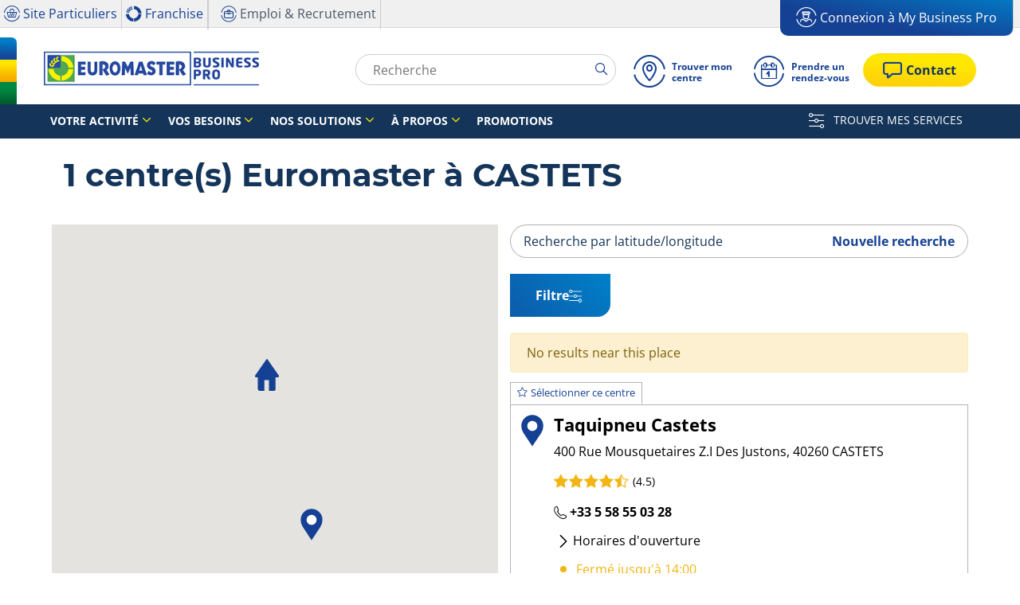

--- FILE ---
content_type: text/html;charset=UTF-8
request_url: https://businesspro.euromaster.fr/centre-montage/castets
body_size: 49628
content:





<!DOCTYPE html>
<html lang="fr" dir="ltr" prefix="og: http://ogp.me/ns#" class="r-yep-reboot">
<head>
  <title>Trouvez votre Euromaster : pneus et services pour les pros</title>
  <meta charset="UTF-8"/>
  <meta http-equiv="Content-Type" content="text/html; charset=utf-8"/>
  <meta http-equiv="X-UA-Compatible" content="IE=edge">
  <meta http-equiv="pragma" content="no-cache"/>
  <meta http-equiv="CACHE-CONTROL" content="NO-CACHE"/>
  <META http-equiv="CONTENT-LANGUAGE" CONTENT="fr_FR">
  <meta name="viewport" content="width=device-width, initial-scale=1">
  <meta name="keywords" content="pneus | services pneus | entretien courant | montage |experts"/>
  <meta name="description" content="Pneus, Services pneus, Montage, Multi-marques, Prestations, Entretien courant : les experts Euromaster sont à votre service"/>
  <meta name="author" content="Euromaster B2B France">
  <meta name="robots" content="index, follow">
  
    <meta name="google-site-verification" content="dbuBYHMbqN-sIs8cT-XDZjthC-FlR3-NDFBht12u774"/>
  
  
  
  <meta property="og:type" content="website"/>
  <meta property="og:url" content=""/>
  <meta property="og:title" content="Trouvez votre Euromaster : pneus et services pour les pros"/>
  <meta property="og:description" content="Pneus, Services pneus, Montage, Multi-marques, Prestations, Entretien courant : les experts Euromaster sont à votre service"/>
  <meta property="og:locale" content="fr_FR"/>
  
    <meta property="og:image" content="https://cdn-prod-eu.yepgarage.info/td-assets/img/common/default-fitter.jpg?510311634"/>
  
  <meta name="twitter:card" content="summary"/>
  <meta name="twitter:site" content="@"/>
  <meta name="twitter:title" content="Trouvez votre Euromaster : pneus et services pour les pros"/>
  <meta name="twitter:description" content="Pneus, Services pneus, Montage, Multi-marques, Prestations, Entretien courant : les experts Euromaster sont à votre service"/>
  
  <!-- Intégration de Didomi -->
  









    
    
        <script type="text/javascript">
            window.didomiConfig = {user: {
                    bots: {consentRequired: false,types: ['crawlers', 'performance'],extraUserAgents: []}
                }
                
                , app: {
                    privacyPolicyURL: 'https://businesspro.euromaster.fr/cookies'
                }
                
            };window.gdprAppliesGlobally=true;
            (function(){function a(e){if(!window.frames[e]){if(document.body&&document.body.firstChild){var t=document.body;var n=document.createElement("iframe");n.style.display="none";n.name=e;n.title=e;t.insertBefore(n,t.firstChild)}
            else{setTimeout(function(){a(e)},5)}}}function e(n,r,o,c,s){function e(e,t,n,a){if(typeof n!=="function"){return}if(!window[r]){window[r]=[]}var i=false;if(s){i=s(e,t,n)}if(!i){window[r].push({command:e,parameter:t,callback:n,version:a})}}e.stub=true;function t(a){if(!window[n]||window[n].stub!==true){return}if(!a.data){return}
                var i=typeof a.data==="string";var e;try{e=i?JSON.parse(a.data):a.data}catch(t){return}if(e[o]){var r=e[o];window[n](r.command,r.parameter,function(e,t){var n={};n[c]={returnValue:e,success:t,callId:r.callId};a.source.postMessage(i?JSON.stringify(n):n,"*")},r.version)}}
                if(typeof window[n]!=="function"){window[n]=e;if(window.addEventListener){window.addEventListener("message",t,false)}else{window.attachEvent("onmessage",t)}}}e("__tcfapi","__tcfapiBuffer","__tcfapiCall","__tcfapiReturn");a("__tcfapiLocator");(function(e){
                var t=document.createElement("script");t.id="spcloader";t.type="text/javascript";t.async=true;t.src="https://sdk.privacy-center.org/"+e+"/loader.js?target="+document.location.hostname;t.charset="utf-8";var n=document.getElementsByTagName("script")[0];n.parentNode.insertBefore(t,n)})('7b694127-252f-4b9e-a4d0-5180b870ca25')})();</script>
    


  <!-- Paramétrage de Google Tag Manager -->
  
















<!-- Création du DataLayer pour Google Tag Manager -->
<script type="text/javascript">
    noTrackingEvent = [];
    let ev = {
        

    
    

    'siteEnvironment': 'PROD',
    'currencyCode': 'EUR',
    'countryCode': 'FR',
    'language': 'fr',
    'siteNetwork': 'EUROMASTER',
    'pageCategory': 'DEALER_LOCATOR',
    'displayProducts': [],
    'displayProductDetail': null
    
};
window.dataLayer = window.dataLayer || [];
dataLayer.push(ev);
</script>

  
  
    <script type="application/ld+json">
      {
        "@context":"http://schema.org",
        "@type": "BreadcrumbList",
        "itemListElement":
        [
      
        
        {
        "@type": "ListItem",
        "position": "1",
        "item":
        {
        "@id": "https://businesspro.euromaster.fr",
        "name": "Page d’accueil"
        }
        }
      
        ,
        {
        "@type": "ListItem",
        "position": "2",
        "item":
        {
        "@id": "https://businesspro.euromaster.fr/centre-montage",
        "name": "Trouver mon centre"
        }
        }
      
        ,
        {
        "@type": "ListItem",
        "position": "3",
        "item":
        {
        "@id": "",
        "name": "CASTETS"
        }
        }
      
      ]
    }


    </script>
  
  
  
  
    <script type="text/javascript" importance="high" src="https://cdn-prod-eu.yepgarage.info/upload/vue-assets/js/main.65f6372ab5323081bacf.js"></script>
  
  
  
    <link rel="stylesheet" importance="high" type="text/css" href="https://cdn-prod-eu.yepgarage.info/upload/vue-assets/main-65f6372ab5323081bacf.css"/>
  
  
    <link rel="preconnect" href="https://cdn-prod-eu.yepgarage.info">
  
    <link rel="preconnect" href="https://maps.googleapis.com">
  
    <link rel="preconnect" href="https://www.googletagmanager.com">
  
    <link rel="preconnect" href="https://www.google-analytics.com">
  
  
    <link rel="preload" href="https://cdn-prod-eu.yepgarage.info/upload/euromaster-b2b-fr/logo/logo-desktop-fr.png?411261532" as="image">
  
  

    <script>
      // Duration in milliseconds to wait while the Kameleoon application file is loaded
      var kameleoonLoadingTimeout = 1000;

      window.kameleoonQueue = window.kameleoonQueue || [];
      window.kameleoonStartLoadTime = new Date().getTime();
      if (!document.getElementById("kameleoonLoadingStyleSheet") && !window.kameleoonDisplayPageTimeOut) {
        var kameleoonS = document.getElementsByTagName("script")[0];
        var kameleoonCc = "* { visibility: hidden !important; background-image: none !important; }";
        var kameleoonStn = document.createElement("style");
        kameleoonStn.type = "text/css";
        kameleoonStn.id = "kameleoonLoadingStyleSheet";
        if (kameleoonStn.styleSheet) {
          kameleoonStn.styleSheet.cssText = kameleoonCc;
        } else {
          kameleoonStn.appendChild(document.createTextNode(kameleoonCc));
        }
        kameleoonS.parentNode.insertBefore(kameleoonStn, kameleoonS);
        window.kameleoonDisplayPage = function (fromEngine) {
          if (!fromEngine) {
            window.kameleoonTimeout = true;
          }
          if (kameleoonStn.parentNode) {
            kameleoonStn.parentNode.removeChild(kameleoonStn);
          }
        };
        window.kameleoonDisplayPageTimeOut = window.setTimeout(window.kameleoonDisplayPage, kameleoonLoadingTimeout);
      }

    </script>
    <script src="//gmcmdo0jue.kameleoon.eu/engine.js" fetchpriority="high" async></script>
  

  <!-- Intégration du container Google Tag Manager Script -->
  









    
    <script>
         (function(w,d,s,l,i){w[l]=w[l]||[];w[l].push({'gtm.start':
         new Date().getTime(),event:'gtm.js'});var f=d.getElementsByTagName(s)[0],
         j=d.createElement(s),dl=l!='dataLayer'?'&l='+l:'';j.async=true;j.src=
         'https://www.googletagmanager.com/gtm.js?id='+i+dl;f.parentNode.insertBefore(j,f);
         if(typeof ga !== 'undefined'){ga('require', 'ecommerce');};})(window,document,'script','dataLayer','GTM-P6M4M4R');
    </script>
    



    
    <script>
        (function(w,d,s,l,i){w[l]=w[l]||[];w[l].push({'gtm.start':
                    new Date().getTime(),event:'gtm.js'});var f=d.getElementsByTagName(s)[0],
                j=d.createElement(s),dl=l!='dataLayer'?'&l='+l:'';j.async=true;j.src=
                'https://www.googletagmanager.com/gtm.js?id='+i+dl;f.parentNode.insertBefore(j,f);
            if(typeof ga !== 'undefined'){ga('require', 'ecommerce');};})(window,document,'script','dataLayer','GTM-TV8LQRX');
    </script>
    


  
  
    <link rel="canonical" href="https://businesspro.euromaster.fr/centre-montage/castets"/>
  
  
  
  
    <link rel="icon" type="image/png" href="https://cdn-prod-eu.yepgarage.info/upload/euromaster-b2b-fr/favicon/icon16.png?411261533" sizes="16x16"/>
  
  
  <script type="text/javascript">
    (function (w) {
      "use strict";
      var loadCSS = function (href) {
        var doc = w.document;
        var ss = doc.createElement("link");
        var refs = (doc.body || doc.getElementsByTagName("head")[0]).childNodes;
        var ref = refs[refs.length - 1];
        var sheets = doc.styleSheets;
        ss.rel = "stylesheet";
        ss.href = href;
        ss.media = "only x";

        function ready(cb) {
          if (doc.body) {
            return cb();
          }
          setTimeout(function () {
            ready(cb);
          });
        }

        ready(function () {
          ref.parentNode.insertBefore(ss, (ref.nextSibling));
        });
        var onloadcssdefined = function (cb) {
          var resolvedHref = ss.href;
          var i = sheets.length;
          while (i--) {
            if (sheets[i].href === resolvedHref) {
              return cb();
            }
          }
          setTimeout(function () {
            onloadcssdefined(cb);
          });
        };

        function loadCB() {
          if (ss.addEventListener) {
            ss.removeEventListener("load", loadCB);
          }
          ss.media = "all";
        }

        if (ss.addEventListener) {
          ss.addEventListener("load", loadCB);
        }
        ss.onloadcssdefined = onloadcssdefined;
        onloadcssdefined(loadCB);
        return ss;
      };
      if (typeof exports !== "undefined") {
        exports.loadCSS = loadCSS;
      } else {
        w.loadCSS = loadCSS;
      }
    }(typeof global !== "undefined" ? global : this));
  </script>
  
    
      <script
        src="https://maps.googleapis.com/maps/api/js?key=AIzaSyDoNhJR8yfAU3HYgJUhMhAFYjeylQjKHEs&language=fr_FR"></script>
    
    
    
  
  
  
  
</head>
<body>
<input type="hidden" id="googleMapKeyV3" value="AIzaSyDoNhJR8yfAU3HYgJUhMhAFYjeylQjKHEs">
<input type="hidden" id="requestDataLocale" value="fr_FR">
<input type="hidden" id="currentShopId" name="currentShopId" value="63bd435417769c0c7cc2c22d">
<input type="hidden" id="currentSelectedLang" name="currentSelectedLang" value="fr">
<input type="hidden" id="currentUrl" name="currentUrl" value="">






<!-- Intégration du container Google Tag Manager NoScript -->










    
	<noscript><iframe src="https://www.googletagmanager.com/ns.html?id=GTM-P6M4M4R" height="0" width="0" style="display:none;visibility:hidden"></iframe></noscript>
    



    
	<noscript><iframe src="https://www.googletagmanager.com/ns.html?id=GTM-TV8LQRX" height="0" width="0" style="display:none;visibility:hidden"></iframe></noscript>
	



  
  
    
    
    <script defer="defer" src="https://cdn-prod-eu.yepgarage.info/upload/vue-assets/js/main.65f6372ab5323081bacf.js"></script><link href="https://cdn-prod-eu.yepgarage.info/upload/vue-assets/main-65f6372ab5323081bacf.css" rel="stylesheet"><script importance="high" type= "text/javascript">var prodMode="true";"true"!==prodMode&&(prodMode=!1);var pageInfoData={},templateDataInfo={};pageInfoData=prodMode?{page:"DEALER_LOCATOR",subPage:"fitterCity::castets",anchor:"",shopId:"63bd435417769c0c7cc2c22d"}:{page:"",subPage:"",anchor:"",shopId:""}</script><div id="app"><td-parent :config="pageInfo" :template="templateInfo"></td-parent></div><script type="text/javascript">var appDiv=document.getElementById("app");appDiv.setAttribute("data-page-info",JSON.stringify(pageInfoData)),prodMode&&appDiv.setAttribute("data-template-info","{\"sections\":[{\"minHeight\":187,\"minHeightDesktop\":165,\"minHeightDesktopLarge\":165,\"id\":\"63bd435417769c0c7cc2c159\",\"code\":\"HEADER\",\"fullWidthContainer\":true,\"spacedComponent\":{\"top\":\"none\",\"bottom\":\"none\",\"left\":\"none\",\"right\":\"none\",\"minHeight\":0},\"spacedComponentDesktop\":{\"top\":\"none\",\"bottom\":\"none\",\"left\":\"none\",\"right\":\"none\",\"minHeight\":0},\"blocs\":[{\"minHeight\":187,\"minHeightDesktop\":165,\"minHeightDesktopLarge\":165,\"size\":12,\"spacedComponent\":{\"top\":\"none\",\"bottom\":\"none\",\"left\":\"xs\",\"right\":\"xs\",\"minHeight\":0},\"spacedComponentDesktop\":{\"top\":\"none\",\"bottom\":\"none\",\"left\":\"xs\",\"right\":\"xs\",\"minHeight\":0},\"levelSeo\":2,\"levelSeoStyle\":2,\"titleSpace\":\"md\",\"removeMobilMargin\":true,\"type\":\"HEADER_4\",\"blocKey\":\"0_0\",\"numBloc\":0,\"logo\":{\"url\":\"https:\/\/businesspro.euromaster.fr\/\",\"title\":\"Euromaster B2B France\",\"newTab\":false,\"mobileLeftMenu\":false,\"pictureUrl\":\"https:\/\/cdn-prod-eu.yepgarage.info\/upload\/euromaster-b2b-fr\/logo\/logo-desktop-fr.png?411261532\",\"picture\":{\"sourceSetDesktop\":\"https:\/\/cdn-prod-eu.yepgarage.info\/upload\/euromaster-b2b-fr\/logo\/logo-desktop-fr.png?411261532\",\"height\":66,\"width\":342,\"confId\":\"6745ea24eb027c6434f4429d\",\"imageContent\":false}},\"menu\":{\"newTab\":false,\"mobileLeftMenu\":false,\"menus\":[{\"title\":\"Votre activit\u00E9\",\"newTab\":false,\"mobileLeftMenu\":false,\"subMenu\":[{\"eventTracking\":[{\"complements\":{\"navigationItemType\":\"MENU\",\"navigationItemTitle\":\"Commerce et artisanat\",\"navigationItemLink\":\"https:\/\/businesspro.euromaster.fr\/votre-activite\/commerce-artisanat\",\"navigationCategory\":\"Votre activit\u00E9\"},\"name\":\"navigationClick\"}],\"url\":\"https:\/\/businesspro.euromaster.fr\/votre-activite\/commerce-artisanat\",\"title\":\"Commerce et artisanat\",\"newTab\":false,\"mobileLeftMenu\":false},{\"eventTracking\":[{\"complements\":{\"navigationItemType\":\"MENU\",\"navigationItemTitle\":\"Transport de personnes\",\"navigationItemLink\":\"https:\/\/businesspro.euromaster.fr\/votre-activite\/transport-de-personnes\",\"navigationCategory\":\"Votre activit\u00E9\"},\"name\":\"navigationClick\"}],\"url\":\"https:\/\/businesspro.euromaster.fr\/votre-activite\/transport-de-personnes\",\"title\":\"Transport de personnes\",\"newTab\":false,\"mobileLeftMenu\":false},{\"eventTracking\":[{\"complements\":{\"navigationItemType\":\"MENU\",\"navigationItemTitle\":\"Transport de marchandises\",\"navigationItemLink\":\"https:\/\/businesspro.euromaster.fr\/votre-activite\/transport-de-marchandises\",\"navigationCategory\":\"Votre activit\u00E9\"},\"name\":\"navigationClick\"}],\"url\":\"https:\/\/businesspro.euromaster.fr\/votre-activite\/transport-de-marchandises\",\"title\":\"Transport de marchandises\",\"newTab\":false,\"mobileLeftMenu\":false},{\"eventTracking\":[{\"complements\":{\"navigationItemType\":\"MENU\",\"navigationItemTitle\":\"Messagerie et livraison\",\"navigationItemLink\":\"https:\/\/businesspro.euromaster.fr\/votre-activite\/messagerie-livraison\",\"navigationCategory\":\"Votre activit\u00E9\"},\"name\":\"navigationClick\"}],\"url\":\"https:\/\/businesspro.euromaster.fr\/votre-activite\/messagerie-livraison\",\"title\":\"Messagerie et livraison\",\"newTab\":false,\"mobileLeftMenu\":false},{\"eventTracking\":[{\"complements\":{\"navigationItemType\":\"MENU\",\"navigationItemTitle\":\"Soci\u00E9t\u00E9 de services\",\"navigationItemLink\":\"https:\/\/businesspro.euromaster.fr\/votre-activite\/societe-de-services\",\"navigationCategory\":\"Votre activit\u00E9\"},\"name\":\"navigationClick\"}],\"url\":\"https:\/\/businesspro.euromaster.fr\/votre-activite\/societe-de-services\",\"title\":\"Soci\u00E9t\u00E9 de services\",\"newTab\":false,\"mobileLeftMenu\":false},{\"eventTracking\":[{\"complements\":{\"navigationItemType\":\"MENU\",\"navigationItemTitle\":\"TP, Construction et Carri\u00E8re\",\"navigationItemLink\":\"https:\/\/businesspro.euromaster.fr\/votre-activite\/tp-construction-et-carriere\",\"navigationCategory\":\"Votre activit\u00E9\"},\"name\":\"navigationClick\"}],\"url\":\"https:\/\/businesspro.euromaster.fr\/votre-activite\/tp-construction-et-carriere\",\"title\":\"TP, Construction et Carri\u00E8re\",\"newTab\":false,\"mobileLeftMenu\":false},{\"eventTracking\":[{\"complements\":{\"navigationItemType\":\"MENU\",\"navigationItemTitle\":\"Location LLD \/ LCD\",\"navigationItemLink\":\"https:\/\/businesspro.euromaster.fr\/votre-activite\/location-LLD-LCD\",\"navigationCategory\":\"Votre activit\u00E9\"},\"name\":\"navigationClick\"}],\"url\":\"https:\/\/businesspro.euromaster.fr\/votre-activite\/location-LLD-LCD\",\"title\":\"Location LLD \/ LCD\",\"newTab\":false,\"mobileLeftMenu\":false},{\"eventTracking\":[{\"complements\":{\"navigationItemType\":\"MENU\",\"navigationItemTitle\":\"Agriculture\",\"navigationItemLink\":\"https:\/\/businesspro.euromaster.fr\/votre-activite\/agriculture\",\"navigationCategory\":\"Votre activit\u00E9\"},\"name\":\"navigationClick\"}],\"url\":\"https:\/\/businesspro.euromaster.fr\/votre-activite\/agriculture\",\"title\":\"Agriculture\",\"newTab\":false,\"mobileLeftMenu\":false},{\"eventTracking\":[{\"complements\":{\"navigationItemType\":\"MENU\",\"navigationItemTitle\":\"Revente \/ Concession\",\"navigationItemLink\":\"https:\/\/businesspro.euromaster.fr\/votre-activite\/revente-concession\",\"navigationCategory\":\"Votre activit\u00E9\"},\"name\":\"navigationClick\"}],\"url\":\"https:\/\/businesspro.euromaster.fr\/votre-activite\/revente-concession\",\"title\":\"Revente \/ Concession\",\"newTab\":false,\"mobileLeftMenu\":false},{\"eventTracking\":[{\"complements\":{\"navigationItemType\":\"MENU\",\"navigationItemTitle\":\"Administration et collectivit\u00E9\",\"navigationItemLink\":\"https:\/\/businesspro.euromaster.fr\/votre-activite\/administration-collectivite\",\"navigationCategory\":\"Votre activit\u00E9\"},\"name\":\"navigationClick\"}],\"url\":\"https:\/\/businesspro.euromaster.fr\/votre-activite\/administration-collectivite\",\"title\":\"Administration et collectivit\u00E9\",\"newTab\":false,\"mobileLeftMenu\":false},{\"eventTracking\":[{\"complements\":{\"navigationItemType\":\"MENU\",\"navigationItemTitle\":\"Activit\u00E9 portuaire et a\u00E9roportuaire\",\"navigationItemLink\":\"https:\/\/businesspro.euromaster.fr\/votre-activite\/activite-portuaire-et-aeroportuaire\",\"navigationCategory\":\"Votre activit\u00E9\"},\"name\":\"navigationClick\"}],\"url\":\"https:\/\/businesspro.euromaster.fr\/votre-activite\/activite-portuaire-et-aeroportuaire\",\"title\":\"Activit\u00E9 portuaire et a\u00E9roportuaire\",\"newTab\":false,\"mobileLeftMenu\":false}]},{\"eventTracking\":[{\"complements\":{\"navigationItemType\":\"MENU\",\"navigationItemTitle\":\"Vos besoins\",\"navigationItemLink\":\"https:\/\/businesspro.euromaster.fr\/\"},\"name\":\"navigationClick\"}],\"url\":\"https:\/\/businesspro.euromaster.fr\/\",\"title\":\"Vos besoins\",\"newTab\":false,\"mobileLeftMenu\":false,\"subMenu\":[{\"eventTracking\":[{\"complements\":{\"navigationItemType\":\"MENU\",\"navigationItemTitle\":\"Choisir vos pneus\",\"navigationItemLink\":\"https:\/\/businesspro.euromaster.fr\/vos-besoins\/pneus\",\"navigationCategory\":\"Vos besoins\"},\"name\":\"navigationClick\"}],\"url\":\"https:\/\/businesspro.euromaster.fr\/vos-besoins\/pneus\",\"title\":\"Choisir vos pneus\",\"newTab\":false,\"mobileLeftMenu\":false},{\"eventTracking\":[{\"complements\":{\"navigationItemType\":\"MENU\",\"navigationItemTitle\":\"Trouver vos services pneus\",\"navigationItemLink\":\"https:\/\/businesspro.euromaster.fr\/vos-besoins\/services-pneus\",\"navigationCategory\":\"Vos besoins\"},\"name\":\"navigationClick\"}],\"url\":\"https:\/\/businesspro.euromaster.fr\/vos-besoins\/services-pneus\",\"title\":\"Trouver vos services pneus\",\"newTab\":false,\"mobileLeftMenu\":false},{\"eventTracking\":[{\"complements\":{\"navigationItemType\":\"MENU\",\"navigationItemTitle\":\"R\u00E9aliser l\'entretien de votre flotte\",\"navigationItemLink\":\"https:\/\/businesspro.euromaster.fr\/vos-besoins\/entretien-mecanique\",\"navigationCategory\":\"Vos besoins\"},\"name\":\"navigationClick\"}],\"url\":\"https:\/\/businesspro.euromaster.fr\/vos-besoins\/entretien-mecanique\",\"title\":\"R\u00E9aliser l\'entretien de votre flotte\",\"newTab\":false,\"mobileLeftMenu\":false},{\"eventTracking\":[{\"complements\":{\"navigationItemType\":\"MENU\",\"navigationItemTitle\":\"Optimiser la mobilit\u00E9 de votre flotte\",\"navigationItemLink\":\"https:\/\/businesspro.euromaster.fr\/vos-besoins\/mobilite\",\"navigationCategory\":\"Vos besoins\"},\"name\":\"navigationClick\"}],\"url\":\"https:\/\/businesspro.euromaster.fr\/vos-besoins\/mobilite\",\"title\":\"Optimiser la mobilit\u00E9 de votre flotte\",\"newTab\":false,\"mobileLeftMenu\":false},{\"eventTracking\":[{\"complements\":{\"navigationItemType\":\"MENU\",\"navigationItemTitle\":\"Rouler en toute s\u00E9curit\u00E9\",\"navigationItemLink\":\"https:\/\/businesspro.euromaster.fr\/vos-besoins\/securite\",\"navigationCategory\":\"Vos besoins\"},\"name\":\"navigationClick\"}],\"url\":\"https:\/\/businesspro.euromaster.fr\/vos-besoins\/securite\",\"title\":\"Rouler en toute s\u00E9curit\u00E9\",\"newTab\":false,\"mobileLeftMenu\":false},{\"eventTracking\":[{\"complements\":{\"navigationItemType\":\"MENU\",\"navigationItemTitle\":\"Ma\u00EEtriser votre budget\",\"navigationItemLink\":\"https:\/\/businesspro.euromaster.fr\/vos-besoins\/budget\",\"navigationCategory\":\"Vos besoins\"},\"name\":\"navigationClick\"}],\"url\":\"https:\/\/businesspro.euromaster.fr\/vos-besoins\/budget\",\"title\":\"Ma\u00EEtriser votre budget\",\"newTab\":false,\"mobileLeftMenu\":false},{\"eventTracking\":[{\"complements\":{\"navigationItemType\":\"MENU\",\"navigationItemTitle\":\"Limiter l\'impact environnemental de votre flotte\",\"navigationItemLink\":\"https:\/\/businesspro.euromaster.fr\/vos-besoins\/electrification\",\"navigationCategory\":\"Vos besoins\"},\"name\":\"navigationClick\"}],\"url\":\"https:\/\/businesspro.euromaster.fr\/vos-besoins\/electrification\",\"title\":\"Limiter l\'impact environnemental de votre flotte\",\"newTab\":false,\"mobileLeftMenu\":false},{\"eventTracking\":[{\"complements\":{\"navigationItemType\":\"MENU\",\"navigationItemTitle\":\"Optimiser le TCO de votre flotte poids lourds\",\"navigationItemLink\":\"https:\/\/businesspro.euromaster.fr\/actualite\/tco\",\"navigationCategory\":\"Vos besoins\"},\"name\":\"navigationClick\"}],\"url\":\"https:\/\/businesspro.euromaster.fr\/actualite\/tco\",\"title\":\"Optimiser le TCO de votre flotte poids lourds\",\"newTab\":false,\"mobileLeftMenu\":false},{\"eventTracking\":[{\"complements\":{\"navigationItemType\":\"MENU\",\"navigationItemTitle\":\"Maintenir votre syst\u00E8me TPMS poids lourds\",\"navigationItemLink\":\"https:\/\/businesspro.euromaster.fr\/vos-besoins\/maintenance-tpms\",\"navigationCategory\":\"Vos besoins\"},\"name\":\"navigationClick\"}],\"url\":\"https:\/\/businesspro.euromaster.fr\/vos-besoins\/maintenance-tpms\",\"title\":\"Maintenir votre syst\u00E8me TPMS poids lourds\",\"newTab\":false,\"mobileLeftMenu\":false}]},{\"eventTracking\":[{\"complements\":{\"navigationItemType\":\"MENU\",\"navigationItemTitle\":\"Nos solutions\",\"navigationItemLink\":\"https:\/\/businesspro.euromaster.fr\/\"},\"name\":\"navigationClick\"}],\"url\":\"https:\/\/businesspro.euromaster.fr\/\",\"title\":\"Nos solutions\",\"newTab\":false,\"mobileLeftMenu\":false,\"subMenu\":[{\"eventTracking\":[{\"complements\":{\"navigationItemType\":\"MENU\",\"navigationItemTitle\":\"V\u00E9hicules L\u00E9gers et Utilitaires\",\"navigationItemLink\":\"https:\/\/businesspro.euromaster.fr\/nos-solutions\/vehicules-legers\",\"navigationCategory\":\"Nos solutions\"},\"name\":\"navigationClick\"}],\"url\":\"https:\/\/businesspro.euromaster.fr\/nos-solutions\/vehicules-legers\",\"title\":\"V\u00E9hicules L\u00E9gers et Utilitaires\",\"newTab\":false,\"mobileLeftMenu\":false},{\"eventTracking\":[{\"complements\":{\"navigationItemType\":\"MENU\",\"navigationItemTitle\":\"Poids Lourds\",\"navigationItemLink\":\"https:\/\/businesspro.euromaster.fr\/nos-solutions\/poids-lourds\",\"navigationCategory\":\"Nos solutions\"},\"name\":\"navigationClick\"}],\"url\":\"https:\/\/businesspro.euromaster.fr\/nos-solutions\/poids-lourds\",\"title\":\"Poids Lourds\",\"newTab\":false,\"mobileLeftMenu\":false},{\"eventTracking\":[{\"complements\":{\"navigationItemType\":\"MENU\",\"navigationItemTitle\":\"G\u00E9nie Civil\",\"navigationItemLink\":\"https:\/\/businesspro.euromaster.fr\/nos-solutions\/genie-civil\",\"navigationCategory\":\"Nos solutions\"},\"name\":\"navigationClick\"}],\"url\":\"https:\/\/businesspro.euromaster.fr\/nos-solutions\/genie-civil\",\"title\":\"G\u00E9nie Civil\",\"newTab\":false,\"mobileLeftMenu\":false},{\"eventTracking\":[{\"complements\":{\"navigationItemType\":\"MENU\",\"navigationItemTitle\":\"Engins Agricoles\",\"navigationItemLink\":\"https:\/\/businesspro.euromaster.fr\/nos-solutions\/engins-agricoles\",\"navigationCategory\":\"Nos solutions\"},\"name\":\"navigationClick\"}],\"url\":\"https:\/\/businesspro.euromaster.fr\/nos-solutions\/engins-agricoles\",\"title\":\"Engins Agricoles\",\"newTab\":false,\"mobileLeftMenu\":false},{\"eventTracking\":[{\"complements\":{\"navigationItemType\":\"MENU\",\"navigationItemTitle\":\"Manutention\",\"navigationItemLink\":\"https:\/\/businesspro.euromaster.fr\/nos-solutions\/manutention\",\"navigationCategory\":\"Nos solutions\"},\"name\":\"navigationClick\"}],\"url\":\"https:\/\/businesspro.euromaster.fr\/nos-solutions\/manutention\",\"title\":\"Manutention\",\"newTab\":false,\"mobileLeftMenu\":false}]},{\"eventTracking\":[{\"complements\":{\"navigationItemType\":\"MENU\",\"navigationItemTitle\":\"\u00C0 propos\",\"navigationItemLink\":\"https:\/\/businesspro.euromaster.fr\/a-propos-d-euromaster\"},\"name\":\"navigationClick\"}],\"url\":\"https:\/\/businesspro.euromaster.fr\/a-propos-d-euromaster\",\"title\":\"\u00C0 propos\",\"newTab\":false,\"mobileLeftMenu\":false,\"subMenu\":[{\"eventTracking\":[{\"complements\":{\"navigationItemType\":\"MENU\",\"navigationItemTitle\":\"Qui sommes-nous ?\",\"navigationItemLink\":\"https:\/\/businesspro.euromaster.fr\/qui-sommes-nous\",\"navigationCategory\":\"\u00C0 propos\"},\"name\":\"navigationClick\"}],\"url\":\"https:\/\/businesspro.euromaster.fr\/qui-sommes-nous\",\"title\":\"Qui sommes-nous ?\",\"newTab\":false,\"mobileLeftMenu\":false},{\"eventTracking\":[{\"complements\":{\"navigationItemType\":\"MENU\",\"navigationItemTitle\":\"Nos marques\",\"navigationItemLink\":\"https:\/\/businesspro.euromaster.fr\/vos-besoins\/pneus\/marques-de-pneus\",\"navigationCategory\":\"\u00C0 propos\"},\"name\":\"navigationClick\"}],\"url\":\"https:\/\/businesspro.euromaster.fr\/vos-besoins\/pneus\/marques-de-pneus\",\"title\":\"Nos marques\",\"newTab\":false,\"mobileLeftMenu\":false},{\"eventTracking\":[{\"complements\":{\"navigationItemType\":\"MENU\",\"navigationItemTitle\":\"RSE\",\"navigationItemLink\":\"https:\/\/businesspro.euromaster.fr\/rse\",\"navigationCategory\":\"\u00C0 propos\"},\"name\":\"navigationClick\"}],\"url\":\"https:\/\/businesspro.euromaster.fr\/rse\",\"title\":\"RSE\",\"newTab\":false,\"mobileLeftMenu\":false},{\"eventTracking\":[{\"complements\":{\"navigationItemType\":\"MENU\",\"navigationItemTitle\":\"Actualit\u00E9s\",\"navigationItemLink\":\"https:\/\/businesspro.euromaster.fr\/actualite\",\"navigationCategory\":\"\u00C0 propos\"},\"name\":\"navigationClick\"}],\"url\":\"https:\/\/businesspro.euromaster.fr\/actualite\",\"title\":\"Actualit\u00E9s\",\"newTab\":false,\"mobileLeftMenu\":false},{\"eventTracking\":[{\"complements\":{\"navigationItemType\":\"MENU\",\"navigationItemTitle\":\"On parle de nous\",\"navigationItemLink\":\"https:\/\/businesspro.euromaster.fr\/espace-presse\",\"navigationCategory\":\"\u00C0 propos\"},\"name\":\"navigationClick\"}],\"url\":\"https:\/\/businesspro.euromaster.fr\/espace-presse\",\"title\":\"On parle de nous\",\"newTab\":false,\"mobileLeftMenu\":false}]},{\"eventTracking\":[{\"complements\":{\"navigationItemType\":\"MENU\",\"navigationItemTitle\":\"Promotions\",\"navigationItemLink\":\"https:\/\/businesspro.euromaster.fr\/promotions\"},\"name\":\"navigationClick\"}],\"url\":\"https:\/\/businesspro.euromaster.fr\/promotions\",\"title\":\"Promotions\",\"newTab\":false,\"mobileLeftMenu\":false}],\"name\":\"Menu\"},\"alignMenu\":\"left\",\"topHeaderGray\":true,\"doofinder\":{\"use\":true,\"placeholder\":\"Recherche\"},\"dropdownFullWidth\":true,\"sticky\":true,\"links\":[{\"eventTracking\":[{\"complements\":{\"navigationItemType\":\"MENU\",\"navigationItemTitle\":\"Trouver mon centre\",\"navigationItemLink\":\"https:\/\/businesspro.euromaster.fr\/centre-montage\"},\"name\":\"navigationClick\"}],\"url\":\"https:\/\/businesspro.euromaster.fr\/centre-montage\",\"title\":\"Trouver mon centre\",\"newTab\":false,\"icon\":\"icon-locate\",\"mobileLeftMenu\":false,\"type\":\"DEALER_LOCATOR\"},{\"eventTracking\":[{\"complements\":{\"navigationItemType\":\"MENU\",\"navigationItemTitle\":\"Prendre un rendez-vous\",\"navigationItemLink\":\"https:\/\/businesspro.euromaster.fr\/prendre-rendez-vous\"},\"name\":\"navigationClick\"},{\"complements\":{\"fitterName\":\"CENTRAL\",\"fitterPosition\":\"undefined\",\"fitterRating\":\"no-rating\",\"fitterReview\":\"no-review\"},\"name\":\"clickGetAppointement\"}],\"url\":\"https:\/\/businesspro.euromaster.fr\/prendre-rendez-vous\",\"title\":\"Prendre un rendez-vous\",\"newTab\":false,\"icon\":\"icon-calendar\",\"mobileLeftMenu\":false,\"type\":\"APPOINTMENT\"}],\"customLinks\":[{\"eventTracking\":[{\"complements\":{\"navigationItemType\":\"HEADER\",\"navigationItemTitle\":\"Site Particuliers\",\"navigationItemLink\":\"https:\/\/www.euromaster.fr\"},\"name\":\"navigationClick\"}],\"url\":\"https:\/\/www.euromaster.fr\",\"title\":\"Site Particuliers\",\"newTab\":true,\"icon\":\"icon-basket\",\"mobileLeftMenu\":false},{\"eventTracking\":[{\"complements\":{\"navigationItemType\":\"HEADER\",\"navigationItemTitle\":\"Franchise\",\"navigationItemLink\":\"https:\/\/www.euromaster.fr\/a-propos-d-euromaster\/franchise\"},\"name\":\"navigationClick\"}],\"url\":\"https:\/\/www.euromaster.fr\/a-propos-d-euromaster\/franchise\",\"title\":\"Franchise\",\"newTab\":true,\"icon\":\"icon-franchise\",\"mobileLeftMenu\":false},{\"eventTracking\":[{\"complements\":{\"navigationItemType\":\"HEADER\",\"navigationItemTitle\":\"Emploi & Recrutement\",\"navigationItemLink\":\"https:\/\/www.euromaster.fr\/a-propos-d-euromaster\/pourquoi-nous-rejoindre\"},\"name\":\"navigationClick\"}],\"url\":\"https:\/\/www.euromaster.fr\/a-propos-d-euromaster\/pourquoi-nous-rejoindre\",\"title\":\"Emploi & Recrutement\",\"newTab\":true,\"icon\":\"icon-suitcase\",\"mobileLeftMenu\":false},{\"eventTracking\":[{\"complements\":{\"navigationItemType\":\"HEADER\",\"navigationItemTitle\":\" Connexion \u00E0 My Business Pro\",\"navigationItemLink\":\"https:\/\/sso.memority.com\/sso\/SSOPOST\/metaAlias\/euromaster\/idp-b2bp-prod?SAMLRequest=jVJNb9swDL3vVwi627KdNM2EOIHXoFiAbg1qt4ddBlmiVwGW5IpSt%2Fz7Oc6CdocW1fGJfB8kV5s%2FpifP4FE7W9I8zSgBK53S9ldJ75vrZEk36xUK0w%2B8iuHR3sFTBAxk7LPIp4%2BSRm%2B5E6iRW2EAeZC8rr7d8CLN%2BOBdcNL1lOy2Jf25VLLNZXc5a0GBVOpz0YGaw%2FJyhOdikc9EsVCQy0VLycPZV3H0tUOMsLMYhA0jlBWzJLtIsqLJL3iW8Xnxg5L9P7Ev2p4ivOesPRUh%2F9o0%2B2R%2FWzeUVIjgwyh65SxGA74G%2F6wl3N%2FdlPQxhAE5Y%2BbQRtQWEMdwKUTvjMAAPu082zyVx6GIMw8l23Fc2oowJTlTILrUgHFeh0MqnTkCrK5vjy6YgSCqXgtkL9xMqyFpi3ZIRk1FTzvh00z8q2W8n%2FjF1foDWVbslcb5CL6PpLvt3vVaHkjV9%2B73lQcRoKTBR6Dk2nkjwts28jSfEK2Sbirl0eIAUncaFP1E3nhsfXLz%2FxWu%2FwI%3D&RelayState=https%3A%2F%2Fbusinesspro.euromaster.fr%2F\"},\"name\":\"navigationClick\"}],\"url\":\"https:\/\/sso.memority.com\/sso\/SSOPOST\/metaAlias\/euromaster\/idp-b2bp-prod?SAMLRequest=jVJNb9swDL3vVwi627KdNM2EOIHXoFiAbg1qt4ddBlmiVwGW5IpSt%2Fz7Oc6CdocW1fGJfB8kV5s%2FpifP4FE7W9I8zSgBK53S9ldJ75vrZEk36xUK0w%2B8iuHR3sFTBAxk7LPIp4%2BSRm%2B5E6iRW2EAeZC8rr7d8CLN%2BOBdcNL1lOy2Jf25VLLNZXc5a0GBVOpz0YGaw%2FJyhOdikc9EsVCQy0VLycPZV3H0tUOMsLMYhA0jlBWzJLtIsqLJL3iW8Xnxg5L9P7Ev2p4ivOesPRUh%2F9o0%2B2R%2FWzeUVIjgwyh65SxGA74G%2F6wl3N%2FdlPQxhAE5Y%2BbQRtQWEMdwKUTvjMAAPu082zyVx6GIMw8l23Fc2oowJTlTILrUgHFeh0MqnTkCrK5vjy6YgSCqXgtkL9xMqyFpi3ZIRk1FTzvh00z8q2W8n%2FjF1foDWVbslcb5CL6PpLvt3vVaHkjV9%2B73lQcRoKTBR6Dk2nkjwts28jSfEK2Sbirl0eIAUncaFP1E3nhsfXLz%2FxWu%2FwI%3D&RelayState=https%3A%2F%2Fbusinesspro.euromaster.fr%2F\",\"title\":\" Connexion \u00E0 My Business Pro\",\"newTab\":true,\"icon\":\"icon-user\",\"mobileLeftMenu\":false}],\"bottomCustomLinks\":[{\"eventTracking\":[{\"complements\":{\"navigationItemType\":\"HEADER\",\"navigationItemTitle\":\"TROUVER MES SERVICES\",\"navigationItemLink\":\"https:\/\/businesspro.euromaster.fr\/trouver-mes-services\"},\"name\":\"navigationClick\"}],\"url\":\"\/trouver-mes-services\",\"title\":\"TROUVER MES SERVICES\",\"newTab\":false,\"icon\":\"icon-parameters\",\"mobileLeftMenu\":false}],\"contactCta\":{\"eventTracking\":[{\"complements\":{\"navigationItemType\":\"PRIMARY_BUTTON\",\"navigationItemTitle\":\"Contact\",\"navigationItemLink\":\"https:\/\/businesspro.euromaster.fr\/nous-contacter\"},\"name\":\"navigationClick\"}],\"url\":\"https:\/\/businesspro.euromaster.fr\/nous-contacter\",\"title\":\"Contact\",\"newTab\":false,\"icon\":\"icon-highlight\",\"mobileLeftMenu\":false,\"alt\":\"Contact\",\"blank\":\"_blank\",\"noopener\":\"noopener\",\"type\":\"CONTACT\",\"btnType\":\"btn-primary\",\"titleLevelSeo\":0,\"index\":0},\"highlightContactCta\":true,\"titleLevelSeo\":2,\"spacedComponentDesktopMinHeight\":0,\"spacedComponentMinHeight\":0}],\"titleSpace\":\"sm\",\"cdnKey\":\"401081009\",\"spacedComponentDesktopMinHeight\":0,\"spacedComponentMinHeight\":0},{\"id\":\"63bd435417769c0c7cc2c190\",\"code\":\"DEALER_LOCATOR_DEALER_LOCATOR\",\"spacedComponent\":{\"top\":\"none\",\"bottom\":\"none\",\"left\":\"none\",\"right\":\"none\",\"minHeight\":0},\"spacedComponentDesktop\":{\"top\":\"none\",\"bottom\":\"none\",\"left\":\"none\",\"right\":\"none\",\"minHeight\":0},\"blocs\":[{\"title\":\"Lieu de l\'intervention\",\"size\":12,\"spacedComponent\":{\"top\":\"none\",\"bottom\":\"none\",\"left\":\"xs\",\"right\":\"xs\",\"minHeight\":0},\"spacedComponentDesktop\":{\"top\":\"none\",\"bottom\":\"none\",\"left\":\"xs\",\"right\":\"xs\",\"minHeight\":0},\"levelSeo\":1,\"levelSeoStyle\":1,\"titleSpace\":\"md\",\"wide\":true,\"type\":\"DEALER_LOCATOR\",\"blocKey\":\"1_0\",\"numBloc\":1,\"technicalContext\":{\"shopId\":\"63bd435417769c0c7cc2c22d\",\"creationContext\":\"ERM_B2B\",\"supraShopId\":\"63bd435417769c0c7cc2c22d\",\"networkId\":\"63bd42e3232846710232eec1\",\"selectedLocale\":\"fr_FR\",\"userProfileCode\":\"SHOP_EUROMASTER_B2B_FR_ADMINISTRATOR\",\"draftTemplateNameEncoded\":\"euromaster-b2b\",\"eventGroup\":\"WEBSITE\",\"typePage\":\"DEALER_LOCATOR\",\"noTranslation\":false},\"data\":{\"markers\":[{\"marker\":{\"url\":\"https:\/\/businesspro.euromaster.fr\/centre-montage\/castets\/yohqpfc-taquipneu-castets\",\"newTab\":false,\"mobileLeftMenu\":false},\"longitude\":\"-1.14265\",\"latitude\":\"43.87095\",\"name\":\"Taquipneu Castets\",\"address\":\"400 Rue Mousquetaires Z.I Des Justons,  40260 CASTETS\",\"idFitter\":\"621c970c63952353020bcb4b\",\"telCallDN\":\"+33 5 58 55 03 28\",\"iconMarkerKey\":\"center-mixed\"}],\"markerTitle\":\"En savoir plus\",\"defaultMarkerUrl\":\"https:\/\/cdn-prod-eu.yepgarage.info\/svg\/marker_154194_ffffff_l.svg\",\"homeMarker\":{\"longitude\":\"-1.14745\",\"latitude\":\"43.88254\",\"iconMarkerUrl\":\"https:\/\/cdn-prod-eu.yepgarage.info\/svg\/home_154194_ffffff_wo_mp.svg\",\"address\":\"40260 Castets, France\"},\"search\":true,\"criteria\":{\"title\":\"Trouver mon centre\",\"searchAddressField\":{\"size\":0,\"sizeMd\":0,\"sizeSm\":0,\"required\":\" \",\"disabled\":\" \",\"label\":\"Saisissez les informations de localisation\",\"placeHolder\":\"Ville, Code Postal\",\"minHeightCalc\":0,\"immediateChange\":false,\"forceBottom\":false,\"halfDaySlots\":false,\"noCheckbox\":false,\"withServicingPlace\":false,\"position\":0,\"positionWithStep\":0,\"stepNumber\":0,\"mapManager\":\"GOOGLE\",\"needNoFilteredDealers\":false},\"sortOrderField\":{\"size\":0,\"sizeMd\":0,\"sizeSm\":0,\"required\":\" \",\"disabled\":\" \",\"label\":\"Order\",\"minHeightCalc\":0,\"immediateChange\":false,\"forceBottom\":false,\"halfDaySlots\":false,\"noCheckbox\":false,\"withServicingPlace\":false,\"position\":0,\"positionWithStep\":0,\"stepNumber\":0,\"mapManager\":\"GOOGLE\",\"needNoFilteredDealers\":false},\"addressSubmitField\":{\"link\":\"https:\/\/businesspro.euromaster.fr\/centre-montage?addressSearchField=%addressSearchField\",\"label\":\"Trouver\",\"placeHolder\":\"Adresse, code postal... \",\"blank\":false,\"noopener\":false},\"localizationSubmitField\":{\"link\":\"https:\/\/businesspro.euromaster.fr\/centre-montage?latitude=%latitude&longitude=%longitude\",\"label\":\"G\u00E9olocalisez-moi\",\"eventTracking\":{\"complements\":{\"dlSearchType\":\"gps location\"},\"name\":\"searchDealer\"},\"blank\":false,\"noopener\":false},\"showMapLabel\":\"Carte\",\"services\":{\"title\":\"Filter\",\"updateUrl\":\"https:\/\/common-api-eu.yepgarage.com\/api\/fitter-locator\/count-filter-results\",\"services\":[{\"type\":\"tree-checkbox\",\"name\":\"service-category\",\"size\":12,\"sizeMd\":4,\"sizeSm\":12,\"required\":\" \",\"disabled\":\" \",\"label\":\"Services category\",\"minHeightCalc\":0,\"select\":[{\"value\":\"AIR_CONDITIONNED\",\"text\":\"Climatisation\",\"selected\":false,\"hide\":false,\"icon\":\"icon-air-conditionned\",\"servicesImg\":false},{\"value\":\"BATTERY\",\"text\":\"Batterie\",\"selected\":false,\"hide\":false,\"icon\":\"icon-battery\",\"servicesImg\":false},{\"value\":\"BRAKES\",\"text\":\"Freins\",\"selected\":false,\"hide\":false,\"icon\":\"icon-brakes\",\"servicesImg\":false},{\"value\":\"INSPECTION\",\"text\":\"R\u00E9vision constructeur\",\"selected\":false,\"hide\":false,\"icon\":\"icon-meter\",\"servicesImg\":false},{\"value\":\"MUFFLER\",\"text\":\"Echappement\",\"selected\":false,\"hide\":false,\"icon\":\"icon-car-tool\",\"servicesImg\":false},{\"value\":\"OIL\",\"text\":\"Vidange\",\"selected\":false,\"hide\":false,\"icon\":\"icon-oil\",\"servicesImg\":false},{\"value\":\"SUSPENSION\",\"text\":\"Amortisseurs\",\"selected\":false,\"hide\":false,\"icon\":\"icon-shock-absorber\",\"servicesImg\":false},{\"value\":\"TYRE_HOTEL\",\"text\":\"Gardiennage de pneu\",\"selected\":false,\"hide\":false,\"icon\":\"icon-tyre-hotel\",\"servicesImg\":false},{\"value\":\"VALVES_REPLACEMENT\",\"text\":\"Changement de valves TPMS\",\"selected\":false,\"hide\":false,\"icon\":\"icon-repair\",\"servicesImg\":false},{\"value\":\"WIPERS\",\"text\":\"Essuie-glaces\",\"selected\":false,\"hide\":false,\"icon\":\"icon-wipers\",\"servicesImg\":false},{\"value\":\"_SERVICE_AUTO_RENOVATION-OPTIQUE\",\"text\":\"R\u00E9novation optique\",\"selected\":false,\"hide\":false,\"icon\":\"icon-light-adjust\",\"servicesImg\":false}],\"selectTree\":{\"rootEntries\":[{\"categories\":[{\"code\":\"C1\",\"label\":\"Climatisation\",\"services\":[{\"value\":\"AIR_CONDITIONNED\",\"text\":\"Climatisation\",\"selected\":false,\"hide\":false,\"icon\":\"icon-air-conditionned\",\"servicesImg\":false}]},{\"code\":\"C2\",\"label\":\"Batterie\",\"services\":[{\"value\":\"BATTERY\",\"text\":\"Batterie\",\"selected\":false,\"hide\":false,\"icon\":\"icon-battery\",\"servicesImg\":false}]},{\"code\":\"C3\",\"label\":\"Freins\",\"services\":[{\"value\":\"BRAKES\",\"text\":\"Freins\",\"selected\":false,\"hide\":false,\"icon\":\"icon-brakes\",\"servicesImg\":false}]},{\"code\":\"C7\",\"label\":\"Entretien des v\u00E9hicules\",\"services\":[{\"value\":\"INSPECTION\",\"text\":\"R\u00E9vision constructeur\",\"selected\":false,\"hide\":false,\"icon\":\"icon-meter\",\"servicesImg\":false}]},{\"code\":\"C8\",\"label\":\"\u00C9chappement\",\"services\":[{\"value\":\"MUFFLER\",\"text\":\"Echappement\",\"selected\":false,\"hide\":false,\"icon\":\"icon-car-tool\",\"servicesImg\":false}]},{\"code\":\"C10\",\"label\":\"Changement d\'huile et de filtre\",\"services\":[{\"value\":\"OIL\",\"text\":\"Vidange\",\"selected\":false,\"hide\":false,\"icon\":\"icon-oil\",\"servicesImg\":false}]},{\"code\":\"C11\",\"label\":\"Suspension\",\"services\":[{\"value\":\"SUSPENSION\",\"text\":\"Amortisseurs\",\"selected\":false,\"hide\":false,\"icon\":\"icon-shock-absorber\",\"servicesImg\":false}]},{\"code\":\"C12\",\"label\":\"Pneus\",\"services\":[{\"value\":\"TYRE_HOTEL\",\"text\":\"Gardiennage de pneu\",\"selected\":false,\"hide\":false,\"icon\":\"icon-tyre-hotel\",\"servicesImg\":false},{\"value\":\"VALVES_REPLACEMENT\",\"text\":\"Changement de valves TPMS\",\"selected\":false,\"hide\":false,\"icon\":\"icon-repair\",\"servicesImg\":false}]},{\"code\":\"C5\",\"label\":\"Entretien Auto\",\"services\":[{\"value\":\"WIPERS\",\"text\":\"Essuie-glaces\",\"selected\":false,\"hide\":false,\"icon\":\"icon-wipers\",\"servicesImg\":false},{\"value\":\"_SERVICE_AUTO_RENOVATION-OPTIQUE\",\"text\":\"R\u00E9novation optique\",\"selected\":false,\"hide\":false,\"icon\":\"icon-light-adjust\",\"servicesImg\":false}]}],\"code\":\"C\",\"label\":\"Voitures et Utilitaires\"}],\"allEntities\":[{\"value\":\"AIR_CONDITIONNED\",\"text\":\"Climatisation\",\"selected\":false,\"hide\":false,\"icon\":\"icon-air-conditionned\",\"servicesImg\":false},{\"value\":\"BATTERY\",\"text\":\"Batterie\",\"selected\":false,\"hide\":false,\"icon\":\"icon-battery\",\"servicesImg\":false},{\"value\":\"BRAKES\",\"text\":\"Freins\",\"selected\":false,\"hide\":false,\"icon\":\"icon-brakes\",\"servicesImg\":false},{\"value\":\"INSPECTION\",\"text\":\"R\u00E9vision constructeur\",\"selected\":false,\"hide\":false,\"icon\":\"icon-meter\",\"servicesImg\":false},{\"value\":\"MUFFLER\",\"text\":\"Echappement\",\"selected\":false,\"hide\":false,\"icon\":\"icon-car-tool\",\"servicesImg\":false},{\"value\":\"OIL\",\"text\":\"Vidange\",\"selected\":false,\"hide\":false,\"icon\":\"icon-oil\",\"servicesImg\":false},{\"value\":\"SUSPENSION\",\"text\":\"Amortisseurs\",\"selected\":false,\"hide\":false,\"icon\":\"icon-shock-absorber\",\"servicesImg\":false},{\"value\":\"TYRE_HOTEL\",\"text\":\"Gardiennage de pneu\",\"selected\":false,\"hide\":false,\"icon\":\"icon-tyre-hotel\",\"servicesImg\":false},{\"value\":\"VALVES_REPLACEMENT\",\"text\":\"Changement de valves TPMS\",\"selected\":false,\"hide\":false,\"icon\":\"icon-repair\",\"servicesImg\":false},{\"value\":\"WIPERS\",\"text\":\"Essuie-glaces\",\"selected\":false,\"hide\":false,\"icon\":\"icon-wipers\",\"servicesImg\":false},{\"value\":\"_SERVICE_AUTO_RENOVATION-OPTIQUE\",\"text\":\"R\u00E9novation optique\",\"selected\":false,\"hide\":false,\"icon\":\"icon-light-adjust\",\"servicesImg\":false}]},\"immediateChange\":false,\"forceBottom\":false,\"fieldFormType\":\"service-category\",\"halfDaySlots\":false,\"noCheckbox\":false,\"withServicingPlace\":false,\"position\":0,\"positionWithStep\":0,\"stepNumber\":0,\"mapManager\":\"GOOGLE\",\"formType\":\"service-category\",\"needNoFilteredDealers\":false}]},\"vehicles\":{\"title\":\"Filter\",\"updateUrl\":\"https:\/\/common-api-eu.yepgarage.com\/api\/fitter-locator\/count-filter-results\",\"services\":[{\"type\":\"select\",\"name\":\"vehicle-type\",\"size\":12,\"sizeMd\":3,\"sizeSm\":6,\"required\":\" \",\"disabled\":\" \",\"label\":\"Type de v\u00E9hicule\",\"minHeightCalc\":0,\"select\":[{\"value\":\"TOURISM\",\"text\":\"Tourisme\",\"selected\":false,\"hide\":false,\"icon\":\"icon-tourism\",\"servicesImg\":false},{\"value\":\"VEHICLE_AGRI\",\"text\":\"Engins Agricoles\",\"selected\":false,\"hide\":false,\"icon\":\"icon-agri\",\"servicesImg\":false},{\"value\":\"TRUCK\",\"text\":\"Poids Lourds\",\"selected\":false,\"hide\":false,\"icon\":\"icon-truck\",\"servicesImg\":false},{\"value\":\"EARTH_MOVER\",\"text\":\"Engins de G\u00E9nie Civil\",\"selected\":false,\"hide\":false,\"icon\":\"icon-earthmover\",\"servicesImg\":false}],\"immediateChange\":false,\"forceBottom\":false,\"fieldFormType\":\"vehicle-type\",\"halfDaySlots\":false,\"noCheckbox\":false,\"withServicingPlace\":false,\"position\":0,\"positionWithStep\":0,\"stepNumber\":0,\"mapManager\":\"GOOGLE\",\"formType\":\"vehicle-type\",\"needNoFilteredDealers\":false}]},\"filterPanel\":true,\"filterTitle\":\"Filtre\",\"filterGoToListTitle\":\"Back\",\"showMapTitle\":\"Carte\",\"filterViewButtonText\":\"Rechercher\",\"filterViewButtonUrl\":\"https:\/\/common-api-eu.yepgarage.com\/api\/fitter-locator\/filter-results\",\"savePositionUrl\":\"https:\/\/businesspro.euromaster.fr\/api\/cookie\/position\",\"saveDealerInSessionUrl\":\"https:\/\/common-api-eu.yepgarage.com\/api\/cookie\/dealerInSession\",\"cancelButtonText\":\"Annuler\",\"city\":\"castets\",\"labelOr\":\"ou\",\"sortOrder\":\"default\",\"showCenterListLabel\":\"List of centers\"},\"pagination\":{\"startIndex\":0,\"endIndex\":12,\"nbResult\":12,\"nbTotal\":1},\"clusters\":[\"https:\/\/cdn-prod-eu.yepgarage.info\/svg\/cluster_154194_ffffff_s.svg\",\"https:\/\/cdn-prod-eu.yepgarage.info\/svg\/cluster_154194_ffffff_m.svg\",\"https:\/\/cdn-prod-eu.yepgarage.info\/svg\/cluster_154194_ffffff_mp.svg\",\"https:\/\/cdn-prod-eu.yepgarage.info\/svg\/cluster_154194_ffffff_l.svg\"],\"clusterTextColor\":\"#ffffff\",\"mapLeft\":true,\"hidePhoneNumberValue\":false,\"fitters\":[{\"id\":\"621c970c63952353020bcb4b\",\"name\":\"Taquipneu Castets\",\"uniqueCode\":\"YOHQPFC\",\"telCall\":{\"eventTracking\":[{\"complements\":{\"fitterName\":\"Taquipneu Castets\",\"fitterCity\":\"CASTETS\",\"fitterAddress\":\"400 Rue Mousquetaires\",\"fitterState\":\"Landes\",\"fitterId\":\"621c970c63952353020bcb4b\",\"fitterGooglePlaceId\":\"ChIJW9N65KYGVA0Rqioo7eS4njs\",\"fitterPosition\":\"1\",\"fitterRating\":\"4.5\",\"fitterReview\":\"174\"},\"name\":\"click2call\"}],\"name\":\"+33 5 58 55 03 28\",\"displayName\":\"+33 5 58 55 03 28\",\"title\":\"Appeler \",\"icon\":\"icon-phone\"},\"addToFavorite\":{\"eventTracking\":[{\"complements\":{\"fitterName\":\"Taquipneu Castets\",\"fitterCity\":\"CASTETS\",\"fitterAddress\":\"400 Rue Mousquetaires\",\"fitterState\":\"Landes\",\"fitterId\":\"621c970c63952353020bcb4b\",\"fitterGooglePlaceId\":\"ChIJW9N65KYGVA0Rqioo7eS4njs\",\"fitterPosition\":\"1\",\"fitterRating\":\"4.5\",\"fitterReview\":\"174\"},\"name\":\"addToFavorite\"}],\"title\":\"Add to favorite\"},\"internationalPhoneNumber\":\"+33 5 58 55 03 28\",\"mail\":{\"eventTracking\":[{\"complements\":{\"fitterName\":\"Taquipneu Castets\",\"fitterCity\":\"CASTETS\",\"fitterAddress\":\"400 Rue Mousquetaires\",\"fitterState\":\"Landes\",\"fitterId\":\"621c970c63952353020bcb4b\",\"fitterGooglePlaceId\":\"ChIJW9N65KYGVA0Rqioo7eS4njs\",\"fitterPosition\":\"1\",\"fitterRating\":\"4.5\",\"fitterReview\":\"174\"},\"name\":\"clickSendMail\"}],\"url\":\"https:\/\/businesspro.euromaster.fr\/nous-contacter?fitter=621c970c63952353020bcb4b\",\"title\":\"Contact\",\"newTab\":false,\"mobileLeftMenu\":false,\"alt\":\"Contact\"},\"inactiveEmail\":false,\"address\":\"400 Rue Mousquetaires Z.I Des Justons,  40260 CASTETS\",\"address2\":\"Z.I Des Justons\",\"street\":\"400 Rue Mousquetaires\",\"detail\":{\"eventTracking\":[{\"complements\":{\"fitterName\":\"Taquipneu Castets\",\"fitterCity\":\"CASTETS\",\"fitterAddress\":\"400 Rue Mousquetaires\",\"fitterState\":\"Landes\",\"fitterId\":\"621c970c63952353020bcb4b\",\"fitterGooglePlaceId\":\"ChIJW9N65KYGVA0Rqioo7eS4njs\",\"fitterPosition\":\"1\",\"fitterRating\":\"4.5\",\"fitterReview\":\"174\"},\"name\":\"clickViewFitterDetails\"}],\"url\":\"\/centre-montage\/castets\/yohqpfc-taquipneu-castets\",\"title\":\"En savoir plus\",\"newTab\":false,\"mobileLeftMenu\":false,\"alt\":\"En savoir plus\"},\"city\":\"CASTETS - 40260\",\"country\":\"FR\",\"postalCode\":\"40260\",\"latitude\":\"43.87095\",\"longitude\":\"-1.14265\",\"websiteUrl\":\"https:\/\/www.euromaster.fr\/centres\/nouvelle-aquitaine\/castets\/euromaster-castets\",\"mobileFitting\":false,\"hash\":\"621c970c63952353020bcb4b63bd435417769c0c7cc2c22d\",\"selectedDealer\":{\"url\":\"#\",\"title\":\"S\u00E9lectionner ce centre\",\"newTab\":false,\"icon\":\"icon-arrow-right\",\"mobileLeftMenu\":false,\"alt\":\"S\u00E9lectionner ce centre\",\"type\":\"SELECT\",\"btnType\":\"btn-primary\",\"titleLevelSeo\":0,\"index\":0},\"appointment\":{\"eventTracking\":[{\"complements\":{\"fitterName\":\"Taquipneu Castets\",\"fitterCity\":\"CASTETS\",\"fitterAddress\":\"400 Rue Mousquetaires\",\"fitterState\":\"Landes\",\"fitterId\":\"621c970c63952353020bcb4b\",\"fitterGooglePlaceId\":\"ChIJW9N65KYGVA0Rqioo7eS4njs\",\"fitterPosition\":\"1\",\"fitterRating\":\"4.5\",\"fitterReview\":\"174\"},\"name\":\"clickGetAppointement\"}],\"url\":\"https:\/\/businesspro.euromaster.fr\/prendre-rendez-vous\",\"title\":\"Prendre un rendez-vous\",\"newTab\":false,\"icon\":\"icon-arrow-right\",\"mobileLeftMenu\":false,\"alt\":\"Prendre un rendez-vous\",\"blank\":\"_blank\",\"noopener\":\"noopener\",\"type\":\"APPOINTMENT\",\"btnType\":\"btn-primary\",\"titleLevelSeo\":0,\"index\":0},\"contact\":{\"eventTracking\":[{\"complements\":{\"navigationItemType\":\"PRIMARY_BUTTON\",\"navigationItemTitle\":\"Contact\",\"navigationItemLink\":\"https:\/\/businesspro.euromaster.fr\/nous-contacter?fitter=621c970c63952353020bcb4b\"},\"name\":\"navigationClick\"}],\"url\":\"https:\/\/businesspro.euromaster.fr\/nous-contacter?fitter=621c970c63952353020bcb4b\",\"title\":\"Contact\",\"newTab\":false,\"icon\":\"icon-arrow-right\",\"mobileLeftMenu\":false,\"alt\":\"Contact\",\"type\":\"CONTACT\",\"btnType\":\"btn-primary\",\"titleLevelSeo\":0,\"index\":0},\"social\":{},\"open\":{\"text\":\"Ferm\u00E9 jusqu\'\u00E0 14:00\"},\"openUdl\":\"Ouvert\",\"networkName\":\"Euromaster\",\"networkIconUrl\":\"https:\/\/cdn-prod-eu.yepgarage.info\/upload\/network\/FR\/6176afa44b1c1fce5cab48c5\/en_XX\/logo-euromaster.png\",\"networkPin\":\"https:\/\/cdn-prod-eu.yepgarage.info\/upload\/network\/FR\/6176afa44b1c1fce5cab48c5\/en_XX\/pin-euromaster.png\",\"networkPinColor\":\"#00862f\",\"review\":{\"score\":{\"minScore\":0.0,\"maxScore\":5.0,\"currentScore\":4.5,\"title\":\"(4.5)\",\"nbReviews\":\"174 Avis clients\",\"googleReviewPath\":\"https:\/\/cdn-prod-eu.yepgarage.info\/td-assets\/img\/common\/powered_by_google.png?510311634\"},\"reviews\":[{\"userName\":\"Jos\u00E9 Buras\",\"comment\":\"Nous avons eu un probl\u00E8me avec un pneu d\u00E9faillant sur une voiture de location et avons d\u00FB trouver un r\u00E9parateur en urgence. Les employ\u00E9s d\'Euromaster nous ont pris en charge imm\u00E9diatement et ont r\u00E9gl\u00E9 le probl\u00E8me, nous avons ainsi pu reprendre la route sereinement. Un grand merci pour leur r\u00E9activit\u00E9, leur rapidit\u00E9 et leur efficacit\u00E9 ! Avec de surcro\u00EEt un accueil formidable. Je recommande Euromaster !!!\",\"score\":{\"minScore\":0.0,\"maxScore\":5.0,\"currentScore\":5.0,\"title\":\"(5.0)\"}},{\"userName\":\"GIRARD julie\",\"comment\":\"Meilleur garage que j\'ai jamais vu. J\'y suis all\u00E9e pour des r\u00E9parations \u00E0 faire sur ma Peugeot et franchement vous pouvez y aller les yeux ferm\u00E9s qui plus est si vous \u00EAtes une femme : ils expliquent tout ce qu\'ils font, sont honn\u00EAtes, arrangeant, et hyper gentils. Une \u00E9quipe vraiment incroyable.\",\"score\":{\"minScore\":0.0,\"maxScore\":5.0,\"currentScore\":5.0,\"title\":\"(5.0)\"}},{\"userName\":\"Marie-claire Santisteva\",\"comment\":\"Changement de pneu sur notre camping-car suite \u00E0 crevaison et r\u00E9paration douteuse par un autre pro \u2026. Bref un super accueil, des vrais pro , et ultra rapide . Et des pneus CP et non C , ils comprendront \uD83D\uDE09\\nOn a repris la route des vacances en toute s\u00E9r\u00E9nit\u00E9. Encore merci ! On vous recommande 1000 fois .\\nMarie-Claire et Philippe\",\"score\":{\"minScore\":0.0,\"maxScore\":5.0,\"currentScore\":5.0,\"title\":\"(5.0)\"}},{\"userName\":\"patricia DEMORGE\",\"comment\":\"Changement de pneus sur camping car suite\\n\u00E0 \u00E9clatement sur autoroute.\\nPrise en charge imm\u00E9diate\\nBon accueil, personne professionnelle rapide et efficace. Je recommande vivement\",\"score\":{\"minScore\":0.0,\"maxScore\":5.0,\"currentScore\":5.0,\"title\":\"(5.0)\"}}],\"title\":\"Lire les avis clients\"},\"runflatTyre\":false,\"pictures\":[{\"heightSmall\":250,\"widthSmall\":250,\"sourceMobil\":\"https:\/\/cdn-prod-eu.yepgarage.info\/td-assets\/img\/common\/default-fitter.jpg?510311634\",\"heightMobile\":250,\"widthMobile\":250,\"sourceSetDesktop\":\"https:\/\/cdn-prod-eu.yepgarage.info\/td-assets\/img\/common\/default-fitter.jpg?510311634\",\"height\":250,\"width\":250,\"sourceSetTablet\":\"https:\/\/cdn-prod-eu.yepgarage.info\/td-assets\/img\/common\/default-fitter.jpg?510311634\",\"heightTablet\":250,\"widthTablet\":250,\"confId\":\"6904e5162feb8a25b822f8f2\",\"imageContent\":false}],\"services\":[{\"serviceCode\":\"SUSPENSION\",\"categoryCode\":\"C11\",\"parentCategoryCode\":\"C\",\"rootCategoryCode\":\"c\",\"includeSubCat\":false,\"idStr\":\"63d7a78e112b6b5a15b9c0f1\",\"shopId\":\"63bd435417769c0c7cc2c22d\",\"active\":true,\"contactActive\":true,\"quoteActive\":false,\"appointmentActive\":false,\"orderActive\":false,\"basketActive\":false,\"serviceShopOriginId\":null,\"serviceOriginId\":null,\"code\":\"SUSPENSION\",\"shopIdStr\":\"63bd435417769c0c7cc2c22d\"},{\"serviceCode\":\"BATTERY\",\"categoryCode\":\"C2\",\"parentCategoryCode\":\"C\",\"rootCategoryCode\":\"c\",\"includeSubCat\":false,\"idStr\":\"63e39fef278aa4751eace430\",\"shopId\":\"63bd435417769c0c7cc2c22d\",\"active\":true,\"contactActive\":true,\"quoteActive\":false,\"appointmentActive\":false,\"orderActive\":false,\"basketActive\":false,\"serviceShopOriginId\":null,\"serviceOriginId\":null,\"code\":\"BATTERY\",\"shopIdStr\":\"63bd435417769c0c7cc2c22d\"},{\"serviceCode\":\"AIR_CONDITIONNED\",\"categoryCode\":\"C1\",\"parentCategoryCode\":\"C\",\"rootCategoryCode\":\"c\",\"includeSubCat\":false,\"idStr\":\"63e39ff9278aa4751eace433\",\"shopId\":\"63bd435417769c0c7cc2c22d\",\"active\":true,\"contactActive\":true,\"quoteActive\":false,\"appointmentActive\":false,\"orderActive\":false,\"basketActive\":false,\"serviceShopOriginId\":null,\"serviceOriginId\":null,\"code\":\"AIR_CONDITIONNED\",\"shopIdStr\":\"63bd435417769c0c7cc2c22d\"},{\"serviceCode\":\"WIPERS\",\"categoryCode\":\"C5.2\",\"parentCategoryCode\":\"C5\",\"rootCategoryCode\":\"c\",\"includeSubCat\":false,\"idStr\":\"63e3a009e302fc664c21677b\",\"shopId\":\"63bd435417769c0c7cc2c22d\",\"active\":true,\"contactActive\":true,\"quoteActive\":false,\"appointmentActive\":false,\"orderActive\":false,\"basketActive\":false,\"serviceShopOriginId\":null,\"serviceOriginId\":null,\"code\":\"WIPERS\",\"shopIdStr\":\"63bd435417769c0c7cc2c22d\"},{\"serviceCode\":\"TYRE_HOTEL\",\"categoryCode\":\"C12.6\",\"parentCategoryCode\":\"C12\",\"rootCategoryCode\":\"c\",\"includeSubCat\":false,\"idStr\":\"63e3a017e302fc664c21677e\",\"shopId\":\"63bd435417769c0c7cc2c22d\",\"active\":true,\"contactActive\":true,\"quoteActive\":false,\"appointmentActive\":false,\"orderActive\":false,\"basketActive\":false,\"serviceShopOriginId\":null,\"serviceOriginId\":null,\"code\":\"TYRE_HOTEL\",\"shopIdStr\":\"63bd435417769c0c7cc2c22d\"},{\"serviceCode\":\"BRAKES\",\"categoryCode\":\"C3\",\"parentCategoryCode\":\"C\",\"rootCategoryCode\":\"c\",\"includeSubCat\":false,\"idStr\":\"6486d4bd2999ee40d9b4d1af\",\"shopId\":\"63bd435417769c0c7cc2c22d\",\"active\":true,\"contactActive\":true,\"quoteActive\":false,\"appointmentActive\":false,\"orderActive\":false,\"basketActive\":false,\"serviceShopOriginId\":null,\"serviceOriginId\":null,\"code\":\"BRAKES\",\"shopIdStr\":\"63bd435417769c0c7cc2c22d\"},{\"serviceCode\":\"OIL\",\"categoryCode\":\"C10\",\"parentCategoryCode\":\"C\",\"rootCategoryCode\":\"c\",\"includeSubCat\":false,\"idStr\":\"6486d61cf8a9dc5d054d302c\",\"shopId\":\"63bd435417769c0c7cc2c22d\",\"active\":true,\"contactActive\":true,\"quoteActive\":false,\"appointmentActive\":false,\"orderActive\":false,\"basketActive\":false,\"serviceShopOriginId\":null,\"serviceOriginId\":null,\"code\":\"OIL\",\"shopIdStr\":\"63bd435417769c0c7cc2c22d\"},{\"serviceCode\":\"MUFFLER\",\"categoryCode\":\"C8\",\"parentCategoryCode\":\"C\",\"rootCategoryCode\":\"c\",\"includeSubCat\":false,\"idStr\":\"6486da7ff8a9dc5d054d3034\",\"shopId\":\"63bd435417769c0c7cc2c22d\",\"active\":true,\"contactActive\":true,\"quoteActive\":false,\"appointmentActive\":false,\"orderActive\":false,\"basketActive\":false,\"serviceShopOriginId\":null,\"serviceOriginId\":null,\"code\":\"MUFFLER\",\"shopIdStr\":\"63bd435417769c0c7cc2c22d\"},{\"serviceCode\":\"VALVES_REPLACEMENT\",\"categoryCode\":\"C12.1.2\",\"parentCategoryCode\":\"C12.1\",\"rootCategoryCode\":\"c\",\"includeSubCat\":false,\"idStr\":\"64870f5cf8a9dc5d054d326a\",\"shopId\":\"63bd435417769c0c7cc2c22d\",\"active\":true,\"contactActive\":true,\"quoteActive\":false,\"appointmentActive\":false,\"orderActive\":false,\"basketActive\":false,\"serviceShopOriginId\":null,\"serviceOriginId\":null,\"code\":\"VALVES_REPLACEMENT\",\"shopIdStr\":\"63bd435417769c0c7cc2c22d\"},{\"serviceCode\":\"INSPECTION\",\"categoryCode\":\"C7.1\",\"parentCategoryCode\":\"C7\",\"rootCategoryCode\":\"c\",\"includeSubCat\":false,\"idStr\":\"64870fe0f8a9dc5d054d326e\",\"shopId\":\"63bd435417769c0c7cc2c22d\",\"active\":true,\"contactActive\":true,\"quoteActive\":false,\"appointmentActive\":false,\"orderActive\":false,\"basketActive\":false,\"serviceShopOriginId\":null,\"serviceOriginId\":null,\"code\":\"INSPECTION\",\"shopIdStr\":\"63bd435417769c0c7cc2c22d\"},{\"serviceCode\":\"_SERVICE_AUTO_RENOVATION-OPTIQUE\",\"categoryCode\":\"C5\",\"parentCategoryCode\":\"C\",\"rootCategoryCode\":\"c\",\"includeSubCat\":false,\"idStr\":\"664775bc5402a973b304dd49\",\"shopId\":\"63bd435417769c0c7cc2c22d\",\"active\":true,\"contactActive\":true,\"quoteActive\":false,\"appointmentActive\":false,\"orderActive\":false,\"basketActive\":false,\"serviceShopOriginId\":null,\"serviceOriginId\":null,\"code\":\"_SERVICE_AUTO_RENOVATION-OPTIQUE\",\"shopIdStr\":\"63bd435417769c0c7cc2c22d\"}],\"vehiclesCodes\":[\"TOURISM\",\"TRUCK\",\"EARTH_MOVER\",\"VEHICLE_AGRI\"],\"simplifiedWorkingHours\":{\"title\":\"Horaires d\'ouverture\",\"simplifiedWorkingHours\":{\"workingHours\":[{\"hours\":[{\"start\":\"08:00\",\"end\":\"12:00\"},{\"start\":\"14:00\",\"end\":\"18:00\"}],\"startDayLabel\":\"Lundi\",\"endDayLabel\":\"Vendredi\"}]}},\"inactivitySlots\":[{\"startDate\":\"2023-04-10\",\"stopDate\":\"2023-04-10\",\"label\":\"Centre ferm\u00E9 le 10\/04\/2023\",\"deleted\":false,\"fromHolidayApi\":false},{\"startDate\":\"2023-05-01\",\"stopDate\":\"2023-05-01\",\"label\":\"Centre ferm\u00E9 le 01\/05\/2023\",\"deleted\":false,\"fromHolidayApi\":false},{\"startDate\":\"2023-05-08\",\"stopDate\":\"2023-05-08\",\"label\":\"Centre ferm\u00E9 le 08\/05\/2023\",\"deleted\":false,\"fromHolidayApi\":false},{\"startDate\":\"2023-05-18\",\"stopDate\":\"2023-05-18\",\"label\":\"Centre ferm\u00E9 le 18\/05\/2023\",\"deleted\":false,\"fromHolidayApi\":false},{\"startDate\":\"2023-05-29\",\"stopDate\":\"2023-05-29\",\"label\":\"Centre ferm\u00E9 le 29\/05\/2023\",\"deleted\":false,\"fromHolidayApi\":false},{\"startDate\":\"2023-07-14\",\"stopDate\":\"2023-07-14\",\"label\":\"Centre ferm\u00E9 le 14\/07\/2023\",\"deleted\":false,\"fromHolidayApi\":false},{\"startDate\":\"2023-08-15\",\"stopDate\":\"2023-08-15\",\"label\":\"Centre ferm\u00E9 le 15\/08\/2023\",\"deleted\":false,\"fromHolidayApi\":false},{\"startDate\":\"2023-11-01\",\"stopDate\":\"2023-11-01\",\"label\":\"Centre ferm\u00E9 le 01\/11\/2023\",\"deleted\":false,\"fromHolidayApi\":false},{\"startDate\":\"2023-11-11\",\"stopDate\":\"2023-11-11\",\"label\":\"Centre ferm\u00E9 le 11\/11\/2023\",\"deleted\":false,\"fromHolidayApi\":false},{\"startDate\":\"2023-12-25\",\"stopDate\":\"2023-12-25\",\"label\":\"Centre ferm\u00E9 le 25\/12\/2023\",\"deleted\":false,\"fromHolidayApi\":false},{\"startDate\":\"2024-01-01\",\"stopDate\":\"2024-01-01\",\"label\":\"Centre ferm\u00E9 le 01\/01\/2024\",\"deleted\":false,\"fromHolidayApi\":false},{\"startDate\":\"2024-04-01\",\"stopDate\":\"2024-04-01\",\"label\":\"Centre ferm\u00E9 le 01\/04\/2024\",\"deleted\":false,\"fromHolidayApi\":false},{\"startDate\":\"2024-05-01\",\"stopDate\":\"2024-05-01\",\"label\":\"Centre ferm\u00E9 le 01\/05\/2024\",\"deleted\":false,\"fromHolidayApi\":false},{\"startDate\":\"2024-05-08\",\"stopDate\":\"2024-05-08\",\"label\":\"Centre ferm\u00E9 le 08\/05\/2024\",\"deleted\":false,\"fromHolidayApi\":false},{\"startDate\":\"2024-05-09\",\"stopDate\":\"2024-05-09\",\"label\":\"Centre ferm\u00E9 le 09\/05\/2024\",\"deleted\":false,\"fromHolidayApi\":false},{\"startDate\":\"2024-05-20\",\"stopDate\":\"2024-05-20\",\"label\":\"Centre ferm\u00E9 le 20\/05\/2024\",\"deleted\":false,\"fromHolidayApi\":false},{\"startDate\":\"2024-06-28\",\"stopDate\":\"2024-06-28\",\"label\":\"Centre ferm\u00E9 pour inventaire\",\"deleted\":false,\"fromHolidayApi\":false},{\"startDate\":\"2024-08-15\",\"stopDate\":\"2024-08-15\",\"label\":\"Centre ferm\u00E9 le 15\/08\/2024\",\"deleted\":false,\"fromHolidayApi\":false},{\"startDate\":\"2024-11-01\",\"stopDate\":\"2024-11-01\",\"label\":\"Centre ferm\u00E9 le 01\/11\/2024\",\"deleted\":false,\"fromHolidayApi\":false},{\"startDate\":\"2024-11-11\",\"stopDate\":\"2024-11-11\",\"label\":\"Centre ferm\u00E9 le 11\/11\/2024\",\"deleted\":false,\"fromHolidayApi\":false},{\"startDate\":\"2024-12-25\",\"stopDate\":\"2024-12-25\",\"label\":\"Centre ferm\u00E9 le 25\/12\/2024\",\"deleted\":false,\"fromHolidayApi\":false},{\"startDate\":\"2025-01-01\",\"stopDate\":\"2025-01-01\",\"label\":\"Centre ferm\u00E9 le 01\/01\/2025\",\"deleted\":false,\"fromHolidayApi\":false},{\"startDate\":\"2025-05-01\",\"stopDate\":\"2025-05-01\",\"label\":\"Centre ferm\u00E9 le 1er mai 2025\",\"deleted\":false,\"fromHolidayApi\":false}],\"serviceTree\":{\"rootEntries\":[{\"services\":[{\"url\":\"https:\/\/businesspro.euromaster.fr\/service\/auto\/amortisseur\",\"title\":\"Amortisseurs\",\"newTab\":false,\"icon\":\"icon-shock-absorber\",\"mobileLeftMenu\":false,\"code\":\"SUSPENSION\",\"canBeChoose\":false,\"canBeChooseForAppointment\":false,\"canBeChooseForQuote\":false,\"servicesImg\":false},{\"url\":\"https:\/\/businesspro.euromaster.fr\/service\/auto\/batterie\",\"title\":\"Batterie\",\"newTab\":false,\"icon\":\"icon-battery\",\"mobileLeftMenu\":false,\"code\":\"BATTERY\",\"canBeChoose\":false,\"canBeChooseForAppointment\":false,\"canBeChooseForQuote\":false,\"servicesImg\":false},{\"url\":\"https:\/\/businesspro.euromaster.fr\/service\/auto\/climatisation\",\"title\":\"Climatisation\",\"newTab\":false,\"icon\":\"icon-air-conditionned\",\"mobileLeftMenu\":false,\"code\":\"AIR_CONDITIONNED\",\"canBeChoose\":false,\"canBeChooseForAppointment\":false,\"canBeChooseForQuote\":false,\"servicesImg\":false},{\"url\":\"https:\/\/businesspro.euromaster.fr\/service\/auto\/essuie-glace\",\"title\":\"Essuie-glaces\",\"newTab\":false,\"icon\":\"icon-wipers\",\"mobileLeftMenu\":false,\"code\":\"WIPERS\",\"canBeChoose\":false,\"canBeChooseForAppointment\":false,\"canBeChooseForQuote\":false,\"servicesImg\":false},{\"url\":\"https:\/\/businesspro.euromaster.fr\/service\/pneu\/gardiennage-pneu\",\"title\":\"Gardiennage de pneu\",\"newTab\":false,\"icon\":\"icon-tyre-hotel\",\"mobileLeftMenu\":false,\"code\":\"TYRE_HOTEL\",\"canBeChoose\":false,\"canBeChooseForAppointment\":false,\"canBeChooseForQuote\":false,\"servicesImg\":false},{\"url\":\"https:\/\/businesspro.euromaster.fr\/service\/auto\/freins\",\"title\":\"Freins\",\"newTab\":false,\"icon\":\"icon-brakes\",\"mobileLeftMenu\":false,\"code\":\"BRAKES\",\"canBeChoose\":false,\"canBeChooseForAppointment\":false,\"canBeChooseForQuote\":false,\"servicesImg\":false},{\"url\":\"https:\/\/businesspro.euromaster.fr\/service\/auto\/vidange\",\"title\":\"Vidange\",\"newTab\":false,\"icon\":\"icon-oil\",\"mobileLeftMenu\":false,\"code\":\"OIL\",\"canBeChoose\":false,\"canBeChooseForAppointment\":false,\"canBeChooseForQuote\":false,\"servicesImg\":false},{\"url\":\"https:\/\/businesspro.euromaster.fr\/service\/auto\/echappement\",\"title\":\"Echappement\",\"newTab\":false,\"icon\":\"icon-car-tool\",\"mobileLeftMenu\":false,\"code\":\"MUFFLER\",\"canBeChoose\":false,\"canBeChooseForAppointment\":false,\"canBeChooseForQuote\":false,\"servicesImg\":false},{\"url\":\"https:\/\/businesspro.euromaster.fr\/service\/pneu\/valves\",\"title\":\"Changement de valves TPMS\",\"newTab\":false,\"icon\":\"icon-repair\",\"mobileLeftMenu\":false,\"code\":\"VALVES_REPLACEMENT\",\"canBeChoose\":false,\"canBeChooseForAppointment\":false,\"canBeChooseForQuote\":false,\"servicesImg\":false},{\"url\":\"https:\/\/businesspro.euromaster.fr\/service\/auto\/revision-constructeur\",\"title\":\"R\u00E9vision constructeur\",\"newTab\":false,\"icon\":\"icon-meter\",\"mobileLeftMenu\":false,\"code\":\"INSPECTION\",\"canBeChoose\":false,\"canBeChooseForAppointment\":false,\"canBeChooseForQuote\":false,\"servicesImg\":false},{\"url\":\"https:\/\/businesspro.euromaster.fr\/service\/auto\/renovation-optique\",\"title\":\"R\u00E9novation optique\",\"newTab\":false,\"icon\":\"icon-light-adjust\",\"mobileLeftMenu\":false,\"code\":\"_SERVICE_AUTO_RENOVATION-OPTIQUE\",\"canBeChoose\":false,\"canBeChooseForAppointment\":false,\"canBeChooseForQuote\":false,\"servicesImg\":false}],\"code\":\"C\",\"label\":\"Voitures et Utilitaires\"}],\"allEntities\":[{\"url\":\"https:\/\/businesspro.euromaster.fr\/service\/auto\/amortisseur\",\"title\":\"Amortisseurs\",\"newTab\":false,\"icon\":\"icon-shock-absorber\",\"mobileLeftMenu\":false,\"code\":\"SUSPENSION\",\"canBeChoose\":false,\"canBeChooseForAppointment\":false,\"canBeChooseForQuote\":false,\"servicesImg\":false},{\"url\":\"https:\/\/businesspro.euromaster.fr\/service\/auto\/batterie\",\"title\":\"Batterie\",\"newTab\":false,\"icon\":\"icon-battery\",\"mobileLeftMenu\":false,\"code\":\"BATTERY\",\"canBeChoose\":false,\"canBeChooseForAppointment\":false,\"canBeChooseForQuote\":false,\"servicesImg\":false},{\"url\":\"https:\/\/businesspro.euromaster.fr\/service\/auto\/climatisation\",\"title\":\"Climatisation\",\"newTab\":false,\"icon\":\"icon-air-conditionned\",\"mobileLeftMenu\":false,\"code\":\"AIR_CONDITIONNED\",\"canBeChoose\":false,\"canBeChooseForAppointment\":false,\"canBeChooseForQuote\":false,\"servicesImg\":false},{\"url\":\"https:\/\/businesspro.euromaster.fr\/service\/auto\/essuie-glace\",\"title\":\"Essuie-glaces\",\"newTab\":false,\"icon\":\"icon-wipers\",\"mobileLeftMenu\":false,\"code\":\"WIPERS\",\"canBeChoose\":false,\"canBeChooseForAppointment\":false,\"canBeChooseForQuote\":false,\"servicesImg\":false},{\"url\":\"https:\/\/businesspro.euromaster.fr\/service\/pneu\/gardiennage-pneu\",\"title\":\"Gardiennage de pneu\",\"newTab\":false,\"icon\":\"icon-tyre-hotel\",\"mobileLeftMenu\":false,\"code\":\"TYRE_HOTEL\",\"canBeChoose\":false,\"canBeChooseForAppointment\":false,\"canBeChooseForQuote\":false,\"servicesImg\":false},{\"url\":\"https:\/\/businesspro.euromaster.fr\/service\/auto\/freins\",\"title\":\"Freins\",\"newTab\":false,\"icon\":\"icon-brakes\",\"mobileLeftMenu\":false,\"code\":\"BRAKES\",\"canBeChoose\":false,\"canBeChooseForAppointment\":false,\"canBeChooseForQuote\":false,\"servicesImg\":false},{\"url\":\"https:\/\/businesspro.euromaster.fr\/service\/auto\/vidange\",\"title\":\"Vidange\",\"newTab\":false,\"icon\":\"icon-oil\",\"mobileLeftMenu\":false,\"code\":\"OIL\",\"canBeChoose\":false,\"canBeChooseForAppointment\":false,\"canBeChooseForQuote\":false,\"servicesImg\":false},{\"url\":\"https:\/\/businesspro.euromaster.fr\/service\/auto\/echappement\",\"title\":\"Echappement\",\"newTab\":false,\"icon\":\"icon-car-tool\",\"mobileLeftMenu\":false,\"code\":\"MUFFLER\",\"canBeChoose\":false,\"canBeChooseForAppointment\":false,\"canBeChooseForQuote\":false,\"servicesImg\":false},{\"url\":\"https:\/\/businesspro.euromaster.fr\/service\/pneu\/valves\",\"title\":\"Changement de valves TPMS\",\"newTab\":false,\"icon\":\"icon-repair\",\"mobileLeftMenu\":false,\"code\":\"VALVES_REPLACEMENT\",\"canBeChoose\":false,\"canBeChooseForAppointment\":false,\"canBeChooseForQuote\":false,\"servicesImg\":false},{\"url\":\"https:\/\/businesspro.euromaster.fr\/service\/auto\/revision-constructeur\",\"title\":\"R\u00E9vision constructeur\",\"newTab\":false,\"icon\":\"icon-meter\",\"mobileLeftMenu\":false,\"code\":\"INSPECTION\",\"canBeChoose\":false,\"canBeChooseForAppointment\":false,\"canBeChooseForQuote\":false,\"servicesImg\":false},{\"url\":\"https:\/\/businesspro.euromaster.fr\/service\/auto\/renovation-optique\",\"title\":\"R\u00E9novation optique\",\"newTab\":false,\"icon\":\"icon-light-adjust\",\"mobileLeftMenu\":false,\"code\":\"_SERVICE_AUTO_RENOVATION-OPTIQUE\",\"canBeChoose\":false,\"canBeChooseForAppointment\":false,\"canBeChooseForQuote\":false,\"servicesImg\":false}]},\"serviceTreeWithCategories\":{\"rootEntries\":[{\"categories\":[{\"code\":\"C11\",\"label\":\"Suspension\",\"services\":[{\"url\":\"https:\/\/businesspro.euromaster.fr\/service\/auto\/amortisseur\",\"title\":\"Amortisseurs\",\"newTab\":false,\"icon\":\"icon-shock-absorber\",\"mobileLeftMenu\":false,\"code\":\"SUSPENSION\",\"canBeChoose\":false,\"canBeChooseForAppointment\":false,\"canBeChooseForQuote\":false,\"servicesImg\":false}]},{\"code\":\"C2\",\"label\":\"Batterie\",\"services\":[{\"url\":\"https:\/\/businesspro.euromaster.fr\/service\/auto\/batterie\",\"title\":\"Batterie\",\"newTab\":false,\"icon\":\"icon-battery\",\"mobileLeftMenu\":false,\"code\":\"BATTERY\",\"canBeChoose\":false,\"canBeChooseForAppointment\":false,\"canBeChooseForQuote\":false,\"servicesImg\":false}]},{\"code\":\"C1\",\"label\":\"Climatisation\",\"services\":[{\"url\":\"https:\/\/businesspro.euromaster.fr\/service\/auto\/climatisation\",\"title\":\"Climatisation\",\"newTab\":false,\"icon\":\"icon-air-conditionned\",\"mobileLeftMenu\":false,\"code\":\"AIR_CONDITIONNED\",\"canBeChoose\":false,\"canBeChooseForAppointment\":false,\"canBeChooseForQuote\":false,\"servicesImg\":false}]},{\"code\":\"C5\",\"label\":\"Entretien Auto\",\"services\":[{\"url\":\"https:\/\/businesspro.euromaster.fr\/service\/auto\/essuie-glace\",\"title\":\"Essuie-glaces\",\"newTab\":false,\"icon\":\"icon-wipers\",\"mobileLeftMenu\":false,\"code\":\"WIPERS\",\"canBeChoose\":false,\"canBeChooseForAppointment\":false,\"canBeChooseForQuote\":false,\"servicesImg\":false},{\"url\":\"https:\/\/businesspro.euromaster.fr\/service\/auto\/renovation-optique\",\"title\":\"R\u00E9novation optique\",\"newTab\":false,\"icon\":\"icon-light-adjust\",\"mobileLeftMenu\":false,\"code\":\"_SERVICE_AUTO_RENOVATION-OPTIQUE\",\"canBeChoose\":false,\"canBeChooseForAppointment\":false,\"canBeChooseForQuote\":false,\"servicesImg\":false}]},{\"code\":\"C12\",\"label\":\"Pneus\",\"services\":[{\"url\":\"https:\/\/businesspro.euromaster.fr\/service\/pneu\/gardiennage-pneu\",\"title\":\"Gardiennage de pneu\",\"newTab\":false,\"icon\":\"icon-tyre-hotel\",\"mobileLeftMenu\":false,\"code\":\"TYRE_HOTEL\",\"canBeChoose\":false,\"canBeChooseForAppointment\":false,\"canBeChooseForQuote\":false,\"servicesImg\":false},{\"url\":\"https:\/\/businesspro.euromaster.fr\/service\/pneu\/valves\",\"title\":\"Changement de valves TPMS\",\"newTab\":false,\"icon\":\"icon-repair\",\"mobileLeftMenu\":false,\"code\":\"VALVES_REPLACEMENT\",\"canBeChoose\":false,\"canBeChooseForAppointment\":false,\"canBeChooseForQuote\":false,\"servicesImg\":false}]},{\"code\":\"C3\",\"label\":\"Freins\",\"services\":[{\"url\":\"https:\/\/businesspro.euromaster.fr\/service\/auto\/freins\",\"title\":\"Freins\",\"newTab\":false,\"icon\":\"icon-brakes\",\"mobileLeftMenu\":false,\"code\":\"BRAKES\",\"canBeChoose\":false,\"canBeChooseForAppointment\":false,\"canBeChooseForQuote\":false,\"servicesImg\":false}]},{\"code\":\"C10\",\"label\":\"Changement d\'huile et de filtre\",\"services\":[{\"url\":\"https:\/\/businesspro.euromaster.fr\/service\/auto\/vidange\",\"title\":\"Vidange\",\"newTab\":false,\"icon\":\"icon-oil\",\"mobileLeftMenu\":false,\"code\":\"OIL\",\"canBeChoose\":false,\"canBeChooseForAppointment\":false,\"canBeChooseForQuote\":false,\"servicesImg\":false}]},{\"code\":\"C8\",\"label\":\"\u00C9chappement\",\"services\":[{\"url\":\"https:\/\/businesspro.euromaster.fr\/service\/auto\/echappement\",\"title\":\"Echappement\",\"newTab\":false,\"icon\":\"icon-car-tool\",\"mobileLeftMenu\":false,\"code\":\"MUFFLER\",\"canBeChoose\":false,\"canBeChooseForAppointment\":false,\"canBeChooseForQuote\":false,\"servicesImg\":false}]},{\"code\":\"C7\",\"label\":\"Entretien des v\u00E9hicules\",\"services\":[{\"url\":\"https:\/\/businesspro.euromaster.fr\/service\/auto\/revision-constructeur\",\"title\":\"R\u00E9vision constructeur\",\"newTab\":false,\"icon\":\"icon-meter\",\"mobileLeftMenu\":false,\"code\":\"INSPECTION\",\"canBeChoose\":false,\"canBeChooseForAppointment\":false,\"canBeChooseForQuote\":false,\"servicesImg\":false}]}],\"code\":\"C\",\"label\":\"Voitures et Utilitaires\"}],\"allEntities\":[{\"url\":\"https:\/\/businesspro.euromaster.fr\/service\/auto\/amortisseur\",\"title\":\"Amortisseurs\",\"newTab\":false,\"icon\":\"icon-shock-absorber\",\"mobileLeftMenu\":false,\"code\":\"SUSPENSION\",\"canBeChoose\":false,\"canBeChooseForAppointment\":false,\"canBeChooseForQuote\":false,\"servicesImg\":false},{\"url\":\"https:\/\/businesspro.euromaster.fr\/service\/auto\/batterie\",\"title\":\"Batterie\",\"newTab\":false,\"icon\":\"icon-battery\",\"mobileLeftMenu\":false,\"code\":\"BATTERY\",\"canBeChoose\":false,\"canBeChooseForAppointment\":false,\"canBeChooseForQuote\":false,\"servicesImg\":false},{\"url\":\"https:\/\/businesspro.euromaster.fr\/service\/auto\/climatisation\",\"title\":\"Climatisation\",\"newTab\":false,\"icon\":\"icon-air-conditionned\",\"mobileLeftMenu\":false,\"code\":\"AIR_CONDITIONNED\",\"canBeChoose\":false,\"canBeChooseForAppointment\":false,\"canBeChooseForQuote\":false,\"servicesImg\":false},{\"url\":\"https:\/\/businesspro.euromaster.fr\/service\/auto\/essuie-glace\",\"title\":\"Essuie-glaces\",\"newTab\":false,\"icon\":\"icon-wipers\",\"mobileLeftMenu\":false,\"code\":\"WIPERS\",\"canBeChoose\":false,\"canBeChooseForAppointment\":false,\"canBeChooseForQuote\":false,\"servicesImg\":false},{\"url\":\"https:\/\/businesspro.euromaster.fr\/service\/auto\/renovation-optique\",\"title\":\"R\u00E9novation optique\",\"newTab\":false,\"icon\":\"icon-light-adjust\",\"mobileLeftMenu\":false,\"code\":\"_SERVICE_AUTO_RENOVATION-OPTIQUE\",\"canBeChoose\":false,\"canBeChooseForAppointment\":false,\"canBeChooseForQuote\":false,\"servicesImg\":false},{\"url\":\"https:\/\/businesspro.euromaster.fr\/service\/pneu\/gardiennage-pneu\",\"title\":\"Gardiennage de pneu\",\"newTab\":false,\"icon\":\"icon-tyre-hotel\",\"mobileLeftMenu\":false,\"code\":\"TYRE_HOTEL\",\"canBeChoose\":false,\"canBeChooseForAppointment\":false,\"canBeChooseForQuote\":false,\"servicesImg\":false},{\"url\":\"https:\/\/businesspro.euromaster.fr\/service\/pneu\/valves\",\"title\":\"Changement de valves TPMS\",\"newTab\":false,\"icon\":\"icon-repair\",\"mobileLeftMenu\":false,\"code\":\"VALVES_REPLACEMENT\",\"canBeChoose\":false,\"canBeChooseForAppointment\":false,\"canBeChooseForQuote\":false,\"servicesImg\":false},{\"url\":\"https:\/\/businesspro.euromaster.fr\/service\/auto\/freins\",\"title\":\"Freins\",\"newTab\":false,\"icon\":\"icon-brakes\",\"mobileLeftMenu\":false,\"code\":\"BRAKES\",\"canBeChoose\":false,\"canBeChooseForAppointment\":false,\"canBeChooseForQuote\":false,\"servicesImg\":false},{\"url\":\"https:\/\/businesspro.euromaster.fr\/service\/auto\/vidange\",\"title\":\"Vidange\",\"newTab\":false,\"icon\":\"icon-oil\",\"mobileLeftMenu\":false,\"code\":\"OIL\",\"canBeChoose\":false,\"canBeChooseForAppointment\":false,\"canBeChooseForQuote\":false,\"servicesImg\":false},{\"url\":\"https:\/\/businesspro.euromaster.fr\/service\/auto\/echappement\",\"title\":\"Echappement\",\"newTab\":false,\"icon\":\"icon-car-tool\",\"mobileLeftMenu\":false,\"code\":\"MUFFLER\",\"canBeChoose\":false,\"canBeChooseForAppointment\":false,\"canBeChooseForQuote\":false,\"servicesImg\":false},{\"url\":\"https:\/\/businesspro.euromaster.fr\/service\/auto\/revision-constructeur\",\"title\":\"R\u00E9vision constructeur\",\"newTab\":false,\"icon\":\"icon-meter\",\"mobileLeftMenu\":false,\"code\":\"INSPECTION\",\"canBeChoose\":false,\"canBeChooseForAppointment\":false,\"canBeChooseForQuote\":false,\"servicesImg\":false}]},\"iconMarkerUrl\":\"https:\/\/cdn-prod-eu.yepgarage.info\/svg\/marker_154194_ffffff_l.svg\",\"shopCurrentReferentIdStr\":\"63bd435417769c0c7cc2c22d\",\"cityOnly\":\"CASTETS\",\"telDisplayName\":\"+33 5 58 55 03 28\"}],\"title\":\"1 centre(s) Euromaster \u00E0 CASTETS\",\"markerUrls\":{\"center-mixed\":null,\"gfg\":null,\"center-vi\":null,\"center-integrated\":null,\"center-franchisee\":null,\"DEFAULT\":\"https:\/\/cdn-prod-eu.yepgarage.info\/svg\/marker_154194_ffffff_l.svg\",\"center-vl\":null}},\"searchOn\":\"Recherche par latitude\/longitude\",\"newSearchLabel\":\"Nouvelle recherche\",\"noResultInRadius\":\"No results near this place\",\"selectedBtnTitle\":\"Centre selectionn\u00E9\",\"canBeSelectedBtnTitle\":\"S\u00E9lectionner ce centre\",\"reviewConfigured\":true,\"fitterNoResultReason\":\"NO_RESULT_IN_RADIUS\",\"removeQuoteCTA\":false,\"removeAppCTA\":false,\"showPhoneCallCTA\":false,\"removeDistance\":true,\"showMetaData\":false,\"showRadius\":false,\"showServicesFilter\":true,\"showFacilitiesFilter\":false,\"showMetaDataFilter\":false,\"showVehiclesFilter\":true,\"showNetworksFilter\":false,\"searchBox\":true,\"dealerSelection\":true,\"openSearchInBlank\":false,\"openContactInBlank\":false,\"defaultLatitude\":21.907375,\"defaultLongitude\":438.486328,\"defaultZoom\":0.0,\"markerUrl\":\"https:\/\/cdn-prod-eu.yepgarage.info\/svg\/marker_154194_ffffff_wo_mp.svg?509160921\",\"mapStatic\":false,\"options\":{\"mapType\":\"dynamic\",\"uniqFitter\":false,\"mapPosition\":\"left\",\"searchOnly\":false,\"searchOnlyWithMap\":false,\"withFilter\":true},\"searchBoxInformation\":[{\"type\":\"Ville\",\"values\":[{\"id\":null,\"name\":\"LA ROCHE SUR FORON\",\"url\":\"https:\/\/businesspro.euromaster.fr\/centre-montage\/?fitterCity=la-roche-sur-foron\"},{\"id\":null,\"name\":\"SAINT NABORD\",\"url\":\"https:\/\/businesspro.euromaster.fr\/centre-montage\/?fitterCity=saint-nabord\"},{\"id\":null,\"name\":\"VILLEURBANNE\",\"url\":\"https:\/\/businesspro.euromaster.fr\/centre-montage\/?fitterCity=villeurbanne\"},{\"id\":null,\"name\":\"TOULOUSE\",\"url\":\"https:\/\/businesspro.euromaster.fr\/centre-montage\/?fitterCity=toulouse\"},{\"id\":null,\"name\":\"LA MADELEINE\",\"url\":\"https:\/\/businesspro.euromaster.fr\/centre-montage\/?fitterCity=la-madeleine\"},{\"id\":null,\"name\":\"EVREUX\",\"url\":\"https:\/\/businesspro.euromaster.fr\/centre-montage\/?fitterCity=evreux\"},{\"id\":null,\"name\":\"V\u00C9NISSIEUX\",\"url\":\"https:\/\/businesspro.euromaster.fr\/centre-montage\/?fitterCity=venissieux\"},{\"id\":null,\"name\":\"FOIX\",\"url\":\"https:\/\/businesspro.euromaster.fr\/centre-montage\/?fitterCity=foix\"},{\"id\":null,\"name\":\"ORANGE\",\"url\":\"https:\/\/businesspro.euromaster.fr\/centre-montage\/?fitterCity=orange\"},{\"id\":null,\"name\":\"Bruy\u00E8res\",\"url\":\"https:\/\/businesspro.euromaster.fr\/centre-montage\/?fitterCity=bruyeres\"},{\"id\":null,\"name\":\"VILLEFRANCHE SUR SA\u00D4NE\",\"url\":\"https:\/\/businesspro.euromaster.fr\/centre-montage\/?fitterCity=villefranche-sur-saone\"},{\"id\":null,\"name\":\"SEDAN\",\"url\":\"https:\/\/businesspro.euromaster.fr\/centre-montage\/?fitterCity=sedan\"},{\"id\":null,\"name\":\"PONT-A-MOUSSON\",\"url\":\"https:\/\/businesspro.euromaster.fr\/centre-montage\/?fitterCity=pont-a-mousson\"},{\"id\":null,\"name\":\"DIEPPE\",\"url\":\"https:\/\/businesspro.euromaster.fr\/centre-montage\/?fitterCity=dieppe\"},{\"id\":null,\"name\":\"SALON DE PROVENCE\",\"url\":\"https:\/\/businesspro.euromaster.fr\/centre-montage\/?fitterCity=salon-de-provence\"},{\"id\":null,\"name\":\"Bar Le Duc\",\"url\":\"https:\/\/businesspro.euromaster.fr\/centre-montage\/?fitterCity=bar-le-duc\"},{\"id\":null,\"name\":\"BOURGOIN-JALLIEU\",\"url\":\"https:\/\/businesspro.euromaster.fr\/centre-montage\/?fitterCity=bourgoin-jallieu\"},{\"id\":null,\"name\":\"PARAY-VIEILLE-POSTE\",\"url\":\"https:\/\/businesspro.euromaster.fr\/centre-montage\/?fitterCity=paray-vieille-poste\"},{\"id\":null,\"name\":\"SAINT JEAN DE MAURIENNE\",\"url\":\"https:\/\/businesspro.euromaster.fr\/centre-montage\/?fitterCity=saint-jean-de-maurienne\"},{\"id\":null,\"name\":\"EPERNAY\",\"url\":\"https:\/\/businesspro.euromaster.fr\/centre-montage\/?fitterCity=epernay\"},{\"id\":null,\"name\":\"BOURG DE P\u00C9AGE\",\"url\":\"https:\/\/businesspro.euromaster.fr\/centre-montage\/?fitterCity=bourg-de-peage\"},{\"id\":null,\"name\":\"DAX\",\"url\":\"https:\/\/businesspro.euromaster.fr\/centre-montage\/?fitterCity=dax\"},{\"id\":null,\"name\":\"Lyon\",\"url\":\"https:\/\/businesspro.euromaster.fr\/centre-montage\/?fitterCity=lyon\"},{\"id\":null,\"name\":\"SAINT-ANDRE-DE-SANGONIS\",\"url\":\"https:\/\/businesspro.euromaster.fr\/centre-montage\/?fitterCity=saint-andre-de-sangonis\"},{\"id\":null,\"name\":\"LOUDUN\",\"url\":\"https:\/\/businesspro.euromaster.fr\/centre-montage\/?fitterCity=loudun\"},{\"id\":null,\"name\":\"BRUGUIERES\",\"url\":\"https:\/\/businesspro.euromaster.fr\/centre-montage\/?fitterCity=bruguieres\"},{\"id\":null,\"name\":\"GAP\",\"url\":\"https:\/\/businesspro.euromaster.fr\/centre-montage\/?fitterCity=gap\"},{\"id\":null,\"name\":\"ROYAN\",\"url\":\"https:\/\/businesspro.euromaster.fr\/centre-montage\/?fitterCity=royan\"},{\"id\":null,\"name\":\"FREJUS\",\"url\":\"https:\/\/businesspro.euromaster.fr\/centre-montage\/?fitterCity=frejus\"},{\"id\":null,\"name\":\"LA GARDE\",\"url\":\"https:\/\/businesspro.euromaster.fr\/centre-montage\/?fitterCity=la-garde\"},{\"id\":null,\"name\":\"Champagne-sur-Oise\",\"url\":\"https:\/\/businesspro.euromaster.fr\/centre-montage\/?fitterCity=champagne-sur-oise\"},{\"id\":null,\"name\":\"CAEN\",\"url\":\"https:\/\/businesspro.euromaster.fr\/centre-montage\/?fitterCity=caen\"},{\"id\":null,\"name\":\"AGDE\",\"url\":\"https:\/\/businesspro.euromaster.fr\/centre-montage\/?fitterCity=agde\"},{\"id\":null,\"name\":\"THOUARS\",\"url\":\"https:\/\/businesspro.euromaster.fr\/centre-montage\/?fitterCity=thouars\"},{\"id\":null,\"name\":\"CHARLEVILLE MEZIERES\",\"url\":\"https:\/\/businesspro.euromaster.fr\/centre-montage\/?fitterCity=charleville-mezieres\"},{\"id\":null,\"name\":\"NIMES\",\"url\":\"https:\/\/businesspro.euromaster.fr\/centre-montage\/?fitterCity=nimes\"},{\"id\":null,\"name\":\"MOULINS\",\"url\":\"https:\/\/businesspro.euromaster.fr\/centre-montage\/?fitterCity=moulins\"},{\"id\":null,\"name\":\"LA FERTE BERNARD\",\"url\":\"https:\/\/businesspro.euromaster.fr\/centre-montage\/?fitterCity=la-ferte-bernard\"},{\"id\":null,\"name\":\"VANNES\",\"url\":\"https:\/\/businesspro.euromaster.fr\/centre-montage\/?fitterCity=vannes\"},{\"id\":null,\"name\":\"MAURS\",\"url\":\"https:\/\/businesspro.euromaster.fr\/centre-montage\/?fitterCity=maurs\"},{\"id\":null,\"name\":\"CASTELNAUDARY\",\"url\":\"https:\/\/businesspro.euromaster.fr\/centre-montage\/?fitterCity=castelnaudary\"},{\"id\":null,\"name\":\"GUILLESTRE\",\"url\":\"https:\/\/businesspro.euromaster.fr\/centre-montage\/?fitterCity=guillestre\"},{\"id\":null,\"name\":\"MASSY\",\"url\":\"https:\/\/businesspro.euromaster.fr\/centre-montage\/?fitterCity=massy\"},{\"id\":null,\"name\":\"BORGO\",\"url\":\"https:\/\/businesspro.euromaster.fr\/centre-montage\/?fitterCity=borgo\"},{\"id\":null,\"name\":\"VITRE\",\"url\":\"https:\/\/businesspro.euromaster.fr\/centre-montage\/?fitterCity=vitre\"},{\"id\":null,\"name\":\"S\u00C9LESTAT\",\"url\":\"https:\/\/businesspro.euromaster.fr\/centre-montage\/?fitterCity=selestat\"},{\"id\":null,\"name\":\"DARDILLY\",\"url\":\"https:\/\/businesspro.euromaster.fr\/centre-montage\/?fitterCity=dardilly\"},{\"id\":null,\"name\":\"POMMERET\",\"url\":\"https:\/\/businesspro.euromaster.fr\/centre-montage\/?fitterCity=pommeret\"},{\"id\":null,\"name\":\"AGEN\",\"url\":\"https:\/\/businesspro.euromaster.fr\/centre-montage\/?fitterCity=agen\"},{\"id\":null,\"name\":\"VIRE\",\"url\":\"https:\/\/businesspro.euromaster.fr\/centre-montage\/?fitterCity=vire\"},{\"id\":null,\"name\":\"BRIVE\",\"url\":\"https:\/\/businesspro.euromaster.fr\/centre-montage\/?fitterCity=brive\"},{\"id\":null,\"name\":\"CAUSSADE\",\"url\":\"https:\/\/businesspro.euromaster.fr\/centre-montage\/?fitterCity=caussade\"},{\"id\":null,\"name\":\"QUESTEMBERT\",\"url\":\"https:\/\/businesspro.euromaster.fr\/centre-montage\/?fitterCity=questembert\"},{\"id\":null,\"name\":\"ARMENTI\u00C8RES\",\"url\":\"https:\/\/businesspro.euromaster.fr\/centre-montage\/?fitterCity=armentieres\"},{\"id\":null,\"name\":\"SALAISE SUR SANNE\",\"url\":\"https:\/\/businesspro.euromaster.fr\/centre-montage\/?fitterCity=salaise-sur-sanne\"},{\"id\":null,\"name\":\"BRAY ST AIGNAN\",\"url\":\"https:\/\/businesspro.euromaster.fr\/centre-montage\/?fitterCity=bray-st-aignan\"},{\"id\":null,\"name\":\"ST-BERTHEVIN\",\"url\":\"https:\/\/businesspro.euromaster.fr\/centre-montage\/?fitterCity=st-berthevin\"},{\"id\":null,\"name\":\"Isle\",\"url\":\"https:\/\/businesspro.euromaster.fr\/centre-montage\/?fitterCity=isle\"},{\"id\":null,\"name\":\"ALBI\",\"url\":\"https:\/\/businesspro.euromaster.fr\/centre-montage\/?fitterCity=albi\"},{\"id\":null,\"name\":\"EPINAL\",\"url\":\"https:\/\/businesspro.euromaster.fr\/centre-montage\/?fitterCity=epinal\"},{\"id\":null,\"name\":\"MARMANDE\",\"url\":\"https:\/\/businesspro.euromaster.fr\/centre-montage\/?fitterCity=marmande\"},{\"id\":null,\"name\":\"CHALONS EN CHAMPAGNE\",\"url\":\"https:\/\/businesspro.euromaster.fr\/centre-montage\/?fitterCity=chalons-en-champagne\"},{\"id\":null,\"name\":\"LES HERBIERS\",\"url\":\"https:\/\/businesspro.euromaster.fr\/centre-montage\/?fitterCity=les-herbiers\"},{\"id\":null,\"name\":\"DREUX FENOTS\",\"url\":\"https:\/\/businesspro.euromaster.fr\/centre-montage\/?fitterCity=dreux-fenots\"},{\"id\":null,\"name\":\"CAUDAN\",\"url\":\"https:\/\/businesspro.euromaster.fr\/centre-montage\/?fitterCity=caudan\"},{\"id\":null,\"name\":\"CARQUEFOU\",\"url\":\"https:\/\/businesspro.euromaster.fr\/centre-montage\/?fitterCity=carquefou\"},{\"id\":null,\"name\":\"ESSEY LES NANCY\",\"url\":\"https:\/\/businesspro.euromaster.fr\/centre-montage\/?fitterCity=essey-les-nancy\"},{\"id\":null,\"name\":\"LESQUIN\",\"url\":\"https:\/\/businesspro.euromaster.fr\/centre-montage\/?fitterCity=lesquin\"},{\"id\":null,\"name\":\"FORBACH\",\"url\":\"https:\/\/businesspro.euromaster.fr\/centre-montage\/?fitterCity=forbach\"},{\"id\":null,\"name\":\"CANNES\",\"url\":\"https:\/\/businesspro.euromaster.fr\/centre-montage\/?fitterCity=cannes\"},{\"id\":null,\"name\":\"SAINTE EULALIE\",\"url\":\"https:\/\/businesspro.euromaster.fr\/centre-montage\/?fitterCity=sainte-eulalie\"},{\"id\":null,\"name\":\"CAHORS\",\"url\":\"https:\/\/businesspro.euromaster.fr\/centre-montage\/?fitterCity=cahors\"},{\"id\":null,\"name\":\"AURILLAC\",\"url\":\"https:\/\/businesspro.euromaster.fr\/centre-montage\/?fitterCity=aurillac\"},{\"id\":null,\"name\":\"FLEURANCE\",\"url\":\"https:\/\/businesspro.euromaster.fr\/centre-montage\/?fitterCity=fleurance\"},{\"id\":null,\"name\":\"MERIGNAC\",\"url\":\"https:\/\/businesspro.euromaster.fr\/centre-montage\/?fitterCity=merignac\"},{\"id\":null,\"name\":\"ROLAMPONT\",\"url\":\"https:\/\/businesspro.euromaster.fr\/centre-montage\/?fitterCity=rolampont\"},{\"id\":null,\"name\":\"ARLES\",\"url\":\"https:\/\/businesspro.euromaster.fr\/centre-montage\/?fitterCity=arles\"},{\"id\":null,\"name\":\"LUDRES\",\"url\":\"https:\/\/businesspro.euromaster.fr\/centre-montage\/?fitterCity=ludres\"},{\"id\":null,\"name\":\"COULOMMIERS\",\"url\":\"https:\/\/businesspro.euromaster.fr\/centre-montage\/?fitterCity=coulommiers\"},{\"id\":null,\"name\":\"OLORON SAINTE MARIE\",\"url\":\"https:\/\/businesspro.euromaster.fr\/centre-montage\/?fitterCity=oloron-sainte-marie\"},{\"id\":null,\"name\":\"LILLE\",\"url\":\"https:\/\/businesspro.euromaster.fr\/centre-montage\/?fitterCity=lille\"},{\"id\":null,\"name\":\"CREUZIER LE NEUF\",\"url\":\"https:\/\/businesspro.euromaster.fr\/centre-montage\/?fitterCity=creuzier-le-neuf\"},{\"id\":null,\"name\":\"GRETZ ARMANVILLIERS\",\"url\":\"https:\/\/businesspro.euromaster.fr\/centre-montage\/?fitterCity=gretz-armanvilliers\"},{\"id\":null,\"name\":\"BAGNOLS SUR CEZE\",\"url\":\"https:\/\/businesspro.euromaster.fr\/centre-montage\/?fitterCity=bagnols-sur-ceze\"},{\"id\":null,\"name\":\"SOISSONS\",\"url\":\"https:\/\/businesspro.euromaster.fr\/centre-montage\/?fitterCity=soissons\"},{\"id\":null,\"name\":\"PITHIVIERS\",\"url\":\"https:\/\/businesspro.euromaster.fr\/centre-montage\/?fitterCity=pithiviers\"},{\"id\":null,\"name\":\"CORBEIL ESSONNES\",\"url\":\"https:\/\/businesspro.euromaster.fr\/centre-montage\/?fitterCity=corbeil-essonnes\"},{\"id\":null,\"name\":\"PONTCHARRA\",\"url\":\"https:\/\/businesspro.euromaster.fr\/centre-montage\/?fitterCity=pontcharra\"},{\"id\":null,\"name\":\"GLIERES VAL DE BORNE\",\"url\":\"https:\/\/businesspro.euromaster.fr\/centre-montage\/?fitterCity=glieres-val-de-borne\"},{\"id\":null,\"name\":\"VILLEFRANCHE DE ROUERGUE\",\"url\":\"https:\/\/businesspro.euromaster.fr\/centre-montage\/?fitterCity=villefranche-de-rouergue\"},{\"id\":null,\"name\":\"montbard\",\"url\":\"https:\/\/businesspro.euromaster.fr\/centre-montage\/?fitterCity=montbard\"},{\"id\":null,\"name\":\"ANNECY\",\"url\":\"https:\/\/businesspro.euromaster.fr\/centre-montage\/?fitterCity=annecy\"},{\"id\":null,\"name\":\"DIJON\",\"url\":\"https:\/\/businesspro.euromaster.fr\/centre-montage\/?fitterCity=dijon\"},{\"id\":null,\"name\":\"MONTELIMAR\",\"url\":\"https:\/\/businesspro.euromaster.fr\/centre-montage\/?fitterCity=montelimar\"},{\"id\":null,\"name\":\"LE COTEAU\",\"url\":\"https:\/\/businesspro.euromaster.fr\/centre-montage\/?fitterCity=le-coteau\"},{\"id\":null,\"name\":\"NEVERS\",\"url\":\"https:\/\/businesspro.euromaster.fr\/centre-montage\/?fitterCity=nevers\"},{\"id\":null,\"name\":\"VILLEJUIF\",\"url\":\"https:\/\/businesspro.euromaster.fr\/centre-montage\/?fitterCity=villejuif\"},{\"id\":null,\"name\":\"SARREGUEMINES\",\"url\":\"https:\/\/businesspro.euromaster.fr\/centre-montage\/?fitterCity=sarreguemines\"},{\"id\":null,\"name\":\"CREUTZWALD\",\"url\":\"https:\/\/businesspro.euromaster.fr\/centre-montage\/?fitterCity=creutzwald\"},{\"id\":null,\"name\":\"SIX FOURS\",\"url\":\"https:\/\/businesspro.euromaster.fr\/centre-montage\/?fitterCity=six-fours\"},{\"id\":null,\"name\":\"THIERS\",\"url\":\"https:\/\/businesspro.euromaster.fr\/centre-montage\/?fitterCity=thiers\"},{\"id\":null,\"name\":\"ETAMPES\",\"url\":\"https:\/\/businesspro.euromaster.fr\/centre-montage\/?fitterCity=etampes\"},{\"id\":null,\"name\":\"BEZIERS\",\"url\":\"https:\/\/businesspro.euromaster.fr\/centre-montage\/?fitterCity=beziers\"},{\"id\":null,\"name\":\"RODEZ\",\"url\":\"https:\/\/businesspro.euromaster.fr\/centre-montage\/?fitterCity=rodez\"},{\"id\":null,\"name\":\"ONET LE CHATEAU\",\"url\":\"https:\/\/businesspro.euromaster.fr\/centre-montage\/?fitterCity=onet-le-chateau\"},{\"id\":null,\"name\":\"YVETOT\",\"url\":\"https:\/\/businesspro.euromaster.fr\/centre-montage\/?fitterCity=yvetot\"},{\"id\":null,\"name\":\"ORVAULT\",\"url\":\"https:\/\/businesspro.euromaster.fr\/centre-montage\/?fitterCity=orvault\"},{\"id\":null,\"name\":\"ST-CYR-L\'\u00C9COLE\",\"url\":\"https:\/\/businesspro.euromaster.fr\/centre-montage\/?fitterCity=st-cyr-l-ecole\"},{\"id\":null,\"name\":\"SARAN\",\"url\":\"https:\/\/businesspro.euromaster.fr\/centre-montage\/?fitterCity=saran\"},{\"id\":null,\"name\":\"SAINT GAUDENS\",\"url\":\"https:\/\/businesspro.euromaster.fr\/centre-montage\/?fitterCity=saint-gaudens\"},{\"id\":null,\"name\":\"HALLENNES-LEZ-HAUBOURDIN\",\"url\":\"https:\/\/businesspro.euromaster.fr\/centre-montage\/?fitterCity=hallennes-lez-haubourdin\"},{\"id\":null,\"name\":\"BIAS\",\"url\":\"https:\/\/businesspro.euromaster.fr\/centre-montage\/?fitterCity=bias\"},{\"id\":null,\"name\":\"LA MOTTE SERVOLEX\",\"url\":\"https:\/\/businesspro.euromaster.fr\/centre-montage\/?fitterCity=la-motte-servolex\"},{\"id\":null,\"name\":\"MACHEREN\",\"url\":\"https:\/\/businesspro.euromaster.fr\/centre-montage\/?fitterCity=macheren\"},{\"id\":null,\"name\":\"COIGNI\u00C8RES\",\"url\":\"https:\/\/businesspro.euromaster.fr\/centre-montage\/?fitterCity=coignieres\"},{\"id\":null,\"name\":\"ROUVIGNIES\",\"url\":\"https:\/\/businesspro.euromaster.fr\/centre-montage\/?fitterCity=rouvignies\"},{\"id\":null,\"name\":\"Pont Saint Martin\",\"url\":\"https:\/\/businesspro.euromaster.fr\/centre-montage\/?fitterCity=pont-saint-martin\"},{\"id\":null,\"name\":\"BEAUNE\",\"url\":\"https:\/\/businesspro.euromaster.fr\/centre-montage\/?fitterCity=beaune\"},{\"id\":null,\"name\":\"BOULAZAC\",\"url\":\"https:\/\/businesspro.euromaster.fr\/centre-montage\/?fitterCity=boulazac\"},{\"id\":null,\"name\":\"JONZAC\",\"url\":\"https:\/\/businesspro.euromaster.fr\/centre-montage\/?fitterCity=jonzac\"},{\"id\":null,\"name\":\"FLASSANS SUR ISSOLE\",\"url\":\"https:\/\/businesspro.euromaster.fr\/centre-montage\/?fitterCity=flassans-sur-issole\"},{\"id\":null,\"name\":\"VALENCE D\'AGEN\",\"url\":\"https:\/\/businesspro.euromaster.fr\/centre-montage\/?fitterCity=valence-d-agen\"},{\"id\":null,\"name\":\"PERPIGNAN\",\"url\":\"https:\/\/businesspro.euromaster.fr\/centre-montage\/?fitterCity=perpignan\"},{\"id\":null,\"name\":\"PERRIGNY\",\"url\":\"https:\/\/businesspro.euromaster.fr\/centre-montage\/?fitterCity=perrigny\"},{\"id\":null,\"name\":\"SAINT MARTIN AU LAERT\",\"url\":\"https:\/\/businesspro.euromaster.fr\/centre-montage\/?fitterCity=saint-martin-au-laert\"},{\"id\":null,\"name\":\"SAINT PIERRE EN FAUCIGNY\",\"url\":\"https:\/\/businesspro.euromaster.fr\/centre-montage\/?fitterCity=saint-pierre-en-faucigny\"},{\"id\":null,\"name\":\"SAINTES\",\"url\":\"https:\/\/businesspro.euromaster.fr\/centre-montage\/?fitterCity=saintes\"},{\"id\":null,\"name\":\"ALBERTVILLE\",\"url\":\"https:\/\/businesspro.euromaster.fr\/centre-montage\/?fitterCity=albertville\"},{\"id\":null,\"name\":\"AUCH\",\"url\":\"https:\/\/businesspro.euromaster.fr\/centre-montage\/?fitterCity=auch\"},{\"id\":null,\"name\":\"LANESTER\",\"url\":\"https:\/\/businesspro.euromaster.fr\/centre-montage\/?fitterCity=lanester\"},{\"id\":null,\"name\":\"VILLERSEXEL\",\"url\":\"https:\/\/businesspro.euromaster.fr\/centre-montage\/?fitterCity=villersexel\"},{\"id\":null,\"name\":\"HAGUENAU\",\"url\":\"https:\/\/businesspro.euromaster.fr\/centre-montage\/?fitterCity=haguenau\"},{\"id\":null,\"name\":\"MARCILLOLES\",\"url\":\"https:\/\/businesspro.euromaster.fr\/centre-montage\/?fitterCity=marcilloles\"},{\"id\":null,\"name\":\"STRASBOURG\",\"url\":\"https:\/\/businesspro.euromaster.fr\/centre-montage\/?fitterCity=strasbourg\"},{\"id\":null,\"name\":\"MERU\",\"url\":\"https:\/\/businesspro.euromaster.fr\/centre-montage\/?fitterCity=meru\"},{\"id\":null,\"name\":\"PROVINS\",\"url\":\"https:\/\/businesspro.euromaster.fr\/centre-montage\/?fitterCity=provins\"},{\"id\":null,\"name\":\"CHENNEVIERES SUR MARNE\",\"url\":\"https:\/\/businesspro.euromaster.fr\/centre-montage\/?fitterCity=chennevieres-sur-marne\"},{\"id\":null,\"name\":\"BLOIS\",\"url\":\"https:\/\/businesspro.euromaster.fr\/centre-montage\/?fitterCity=blois\"},{\"id\":null,\"name\":\"Compi\u00E8gne\",\"url\":\"https:\/\/businesspro.euromaster.fr\/centre-montage\/?fitterCity=compiegne\"},{\"id\":null,\"name\":\"CHAMBRAY LES TOURS\",\"url\":\"https:\/\/businesspro.euromaster.fr\/centre-montage\/?fitterCity=chambray-les-tours\"},{\"id\":null,\"name\":\"CORBAS\",\"url\":\"https:\/\/businesspro.euromaster.fr\/centre-montage\/?fitterCity=corbas\"},{\"id\":null,\"name\":\"MAYENNE\",\"url\":\"https:\/\/businesspro.euromaster.fr\/centre-montage\/?fitterCity=mayenne\"},{\"id\":null,\"name\":\"SAINT GERMAIN\",\"url\":\"https:\/\/businesspro.euromaster.fr\/centre-montage\/?fitterCity=saint-germain\"},{\"id\":null,\"name\":\"AL\u00C8S\",\"url\":\"https:\/\/businesspro.euromaster.fr\/centre-montage\/?fitterCity=ales\"},{\"id\":null,\"name\":\"DUNKERQUE\",\"url\":\"https:\/\/businesspro.euromaster.fr\/centre-montage\/?fitterCity=dunkerque\"},{\"id\":null,\"name\":\"HAGETMAU\",\"url\":\"https:\/\/businesspro.euromaster.fr\/centre-montage\/?fitterCity=hagetmau\"},{\"id\":null,\"name\":\"SARLAT LA CANEDA\",\"url\":\"https:\/\/businesspro.euromaster.fr\/centre-montage\/?fitterCity=sarlat-la-caneda\"},{\"id\":null,\"name\":\"CHALON SUR SA\u00D4NE\",\"url\":\"https:\/\/businesspro.euromaster.fr\/centre-montage\/?fitterCity=chalon-sur-saone\"},{\"id\":null,\"name\":\"Brignais\",\"url\":\"https:\/\/businesspro.euromaster.fr\/centre-montage\/?fitterCity=brignais\"},{\"id\":null,\"name\":\"ISSOIRE\",\"url\":\"https:\/\/businesspro.euromaster.fr\/centre-montage\/?fitterCity=issoire\"},{\"id\":null,\"name\":\"GOLBEY\",\"url\":\"https:\/\/businesspro.euromaster.fr\/centre-montage\/?fitterCity=golbey\"},{\"id\":null,\"name\":\"Paris\",\"url\":\"https:\/\/businesspro.euromaster.fr\/centre-montage\/?fitterCity=paris\"},{\"id\":null,\"name\":\"ARGENTEUIL\",\"url\":\"https:\/\/businesspro.euromaster.fr\/centre-montage\/?fitterCity=argenteuil\"},{\"id\":null,\"name\":\"SANC\u00C9\",\"url\":\"https:\/\/businesspro.euromaster.fr\/centre-montage\/?fitterCity=sance\"},{\"id\":null,\"name\":\"LES ANDELYS\",\"url\":\"https:\/\/businesspro.euromaster.fr\/centre-montage\/?fitterCity=les-andelys\"},{\"id\":null,\"name\":\"G\u00C9TIGN\u00C9\",\"url\":\"https:\/\/businesspro.euromaster.fr\/centre-montage\/?fitterCity=getigne\"},{\"id\":null,\"name\":\"SAINTS-GEOSMES\",\"url\":\"https:\/\/businesspro.euromaster.fr\/centre-montage\/?fitterCity=saints-geosmes\"},{\"id\":null,\"name\":\"ANNAY\",\"url\":\"https:\/\/businesspro.euromaster.fr\/centre-montage\/?fitterCity=annay\"},{\"id\":null,\"name\":\"VAUX LE PENIL\",\"url\":\"https:\/\/businesspro.euromaster.fr\/centre-montage\/?fitterCity=vaux-le-penil\"},{\"id\":null,\"name\":\"PERIGNY\",\"url\":\"https:\/\/businesspro.euromaster.fr\/centre-montage\/?fitterCity=perigny\"},{\"id\":null,\"name\":\"BOURG SAINT ANDEOL\",\"url\":\"https:\/\/businesspro.euromaster.fr\/centre-montage\/?fitterCity=bourg-saint-andeol\"},{\"id\":null,\"name\":\"St Michel Sur Orge\",\"url\":\"https:\/\/businesspro.euromaster.fr\/centre-montage\/?fitterCity=st-michel-sur-orge\"},{\"id\":null,\"name\":\"LILLEBONNE\",\"url\":\"https:\/\/businesspro.euromaster.fr\/centre-montage\/?fitterCity=lillebonne\"},{\"id\":null,\"name\":\"S\u00E8te\",\"url\":\"https:\/\/businesspro.euromaster.fr\/centre-montage\/?fitterCity=sete\"},{\"id\":null,\"name\":\"ANGOUL\u00CAME\",\"url\":\"https:\/\/businesspro.euromaster.fr\/centre-montage\/?fitterCity=angouleme\"},{\"id\":null,\"name\":\"PEYRUIS\",\"url\":\"https:\/\/businesspro.euromaster.fr\/centre-montage\/?fitterCity=peyruis\"},{\"id\":null,\"name\":\"SAINT HERBLAIN\",\"url\":\"https:\/\/businesspro.euromaster.fr\/centre-montage\/?fitterCity=saint-herblain\"},{\"id\":null,\"name\":\"VEND\u00D4ME\",\"url\":\"https:\/\/businesspro.euromaster.fr\/centre-montage\/?fitterCity=vendome\"},{\"id\":null,\"name\":\"LAMBRES-LEZ-DOUAI\",\"url\":\"https:\/\/businesspro.euromaster.fr\/centre-montage\/?fitterCity=lambres-lez-douai\"},{\"id\":null,\"name\":\"LANGON\",\"url\":\"https:\/\/businesspro.euromaster.fr\/centre-montage\/?fitterCity=langon\"},{\"id\":null,\"name\":\"OULLINS\",\"url\":\"https:\/\/businesspro.euromaster.fr\/centre-montage\/?fitterCity=oullins\"},{\"id\":null,\"name\":\"GRAULHET\",\"url\":\"https:\/\/businesspro.euromaster.fr\/centre-montage\/?fitterCity=graulhet\"},{\"id\":null,\"name\":\"LE BLANC-MESNIL\",\"url\":\"https:\/\/businesspro.euromaster.fr\/centre-montage\/?fitterCity=le-blanc-mesnil\"},{\"id\":null,\"name\":\"ROUEN\",\"url\":\"https:\/\/businesspro.euromaster.fr\/centre-montage\/?fitterCity=rouen\"},{\"id\":null,\"name\":\"BAPEAUME LES ROUEN\/CANTELEU\",\"url\":\"https:\/\/businesspro.euromaster.fr\/centre-montage\/?fitterCity=bapeaume-les-rouen-canteleu\"},{\"id\":null,\"name\":\"QUEVERT\",\"url\":\"https:\/\/businesspro.euromaster.fr\/centre-montage\/?fitterCity=quevert\"},{\"id\":null,\"name\":\"LA CHAPELLE SAINT LUC\",\"url\":\"https:\/\/businesspro.euromaster.fr\/centre-montage\/?fitterCity=la-chapelle-saint-luc\"},{\"id\":null,\"name\":\"SAINT-ALBAN-LEYSSE\",\"url\":\"https:\/\/businesspro.euromaster.fr\/centre-montage\/?fitterCity=saint-alban-leysse\"},{\"id\":null,\"name\":\"MONDEVILLE\",\"url\":\"https:\/\/businesspro.euromaster.fr\/centre-montage\/?fitterCity=mondeville\"},{\"id\":null,\"name\":\"LE HAVRE\",\"url\":\"https:\/\/businesspro.euromaster.fr\/centre-montage\/?fitterCity=le-havre\"},{\"id\":null,\"name\":\"LAON\",\"url\":\"https:\/\/businesspro.euromaster.fr\/centre-montage\/?fitterCity=laon\"},{\"id\":null,\"name\":\"ARGEL\u00C8S SUR MER\",\"url\":\"https:\/\/businesspro.euromaster.fr\/centre-montage\/?fitterCity=argeles-sur-mer\"},{\"id\":null,\"name\":\"LIMOGES\",\"url\":\"https:\/\/businesspro.euromaster.fr\/centre-montage\/?fitterCity=limoges\"},{\"id\":null,\"name\":\"RENNES\",\"url\":\"https:\/\/businesspro.euromaster.fr\/centre-montage\/?fitterCity=rennes\"},{\"id\":null,\"name\":\"FERNEY VOLTAIRE\",\"url\":\"https:\/\/businesspro.euromaster.fr\/centre-montage\/?fitterCity=ferney-voltaire\"},{\"id\":null,\"name\":\"PLOGONNEC\",\"url\":\"https:\/\/businesspro.euromaster.fr\/centre-montage\/?fitterCity=plogonnec\"},{\"id\":null,\"name\":\"AUBENAS\",\"url\":\"https:\/\/businesspro.euromaster.fr\/centre-montage\/?fitterCity=aubenas\"},{\"id\":null,\"name\":\"WIWERSHEIM\",\"url\":\"https:\/\/businesspro.euromaster.fr\/centre-montage\/?fitterCity=wiwersheim\"},{\"id\":null,\"name\":\"MUTZIG\",\"url\":\"https:\/\/businesspro.euromaster.fr\/centre-montage\/?fitterCity=mutzig\"},{\"id\":null,\"name\":\"Montaren-et-Saint-M\u00E9diers\",\"url\":\"https:\/\/businesspro.euromaster.fr\/centre-montage\/?fitterCity=montaren-et-saint-mediers\"},{\"id\":null,\"name\":\"VOIRON\",\"url\":\"https:\/\/businesspro.euromaster.fr\/centre-montage\/?fitterCity=voiron\"},{\"id\":null,\"name\":\"LA TRINIT\u00C9\",\"url\":\"https:\/\/businesspro.euromaster.fr\/centre-montage\/?fitterCity=la-trinite\"},{\"id\":null,\"name\":\"CHAUMONT\",\"url\":\"https:\/\/businesspro.euromaster.fr\/centre-montage\/?fitterCity=chaumont\"},{\"id\":null,\"name\":\"SAINT JEAN DE VEDAS\",\"url\":\"https:\/\/businesspro.euromaster.fr\/centre-montage\/?fitterCity=saint-jean-de-vedas\"},{\"id\":null,\"name\":\"LORMONT\",\"url\":\"https:\/\/businesspro.euromaster.fr\/centre-montage\/?fitterCity=lormont\"},{\"id\":null,\"name\":\"CLERMONT-FERRAND\",\"url\":\"https:\/\/businesspro.euromaster.fr\/centre-montage\/?fitterCity=clermont-ferrand\"},{\"id\":null,\"name\":\"BORDEAUX\",\"url\":\"https:\/\/businesspro.euromaster.fr\/centre-montage\/?fitterCity=bordeaux\"},{\"id\":null,\"name\":\"ILLZACH\",\"url\":\"https:\/\/businesspro.euromaster.fr\/centre-montage\/?fitterCity=illzach\"},{\"id\":null,\"name\":\"MONTLUCON\",\"url\":\"https:\/\/businesspro.euromaster.fr\/centre-montage\/?fitterCity=montlucon\"},{\"id\":null,\"name\":\"La Chapelle De Guinchay\",\"url\":\"https:\/\/businesspro.euromaster.fr\/centre-montage\/?fitterCity=la-chapelle-de-guinchay\"},{\"id\":null,\"name\":\"COLMAR\",\"url\":\"https:\/\/businesspro.euromaster.fr\/centre-montage\/?fitterCity=colmar\"},{\"id\":null,\"name\":\"PONTAULT COMBAULT\",\"url\":\"https:\/\/businesspro.euromaster.fr\/centre-montage\/?fitterCity=pontault-combault\"},{\"id\":null,\"name\":\"MARSEILLE\",\"url\":\"https:\/\/businesspro.euromaster.fr\/centre-montage\/?fitterCity=marseille\"},{\"id\":null,\"name\":\"BELFORT\",\"url\":\"https:\/\/businesspro.euromaster.fr\/centre-montage\/?fitterCity=belfort\"},{\"id\":null,\"name\":\"ECHIROLLES\",\"url\":\"https:\/\/businesspro.euromaster.fr\/centre-montage\/?fitterCity=echirolles\"},{\"id\":null,\"name\":\"ST-LO\",\"url\":\"https:\/\/businesspro.euromaster.fr\/centre-montage\/?fitterCity=st-lo\"},{\"id\":null,\"name\":\"MONTPELLIER\",\"url\":\"https:\/\/businesspro.euromaster.fr\/centre-montage\/?fitterCity=montpellier\"},{\"id\":null,\"name\":\"LA RICHARDAIS\",\"url\":\"https:\/\/businesspro.euromaster.fr\/centre-montage\/?fitterCity=la-richardais\"},{\"id\":null,\"name\":\"SARREBOURG\",\"url\":\"https:\/\/businesspro.euromaster.fr\/centre-montage\/?fitterCity=sarrebourg\"},{\"id\":null,\"name\":\"AUXERRE\",\"url\":\"https:\/\/businesspro.euromaster.fr\/centre-montage\/?fitterCity=auxerre\"},{\"id\":null,\"name\":\"MANOSQUE\",\"url\":\"https:\/\/businesspro.euromaster.fr\/centre-montage\/?fitterCity=manosque\"},{\"id\":null,\"name\":\"SENS\",\"url\":\"https:\/\/businesspro.euromaster.fr\/centre-montage\/?fitterCity=sens\"},{\"id\":null,\"name\":\"MONTDIDIER\",\"url\":\"https:\/\/businesspro.euromaster.fr\/centre-montage\/?fitterCity=montdidier\"},{\"id\":null,\"name\":\"ST-LIZIER\",\"url\":\"https:\/\/businesspro.euromaster.fr\/centre-montage\/?fitterCity=st-lizier\"},{\"id\":null,\"name\":\"CASTRES\",\"url\":\"https:\/\/businesspro.euromaster.fr\/centre-montage\/?fitterCity=castres\"},{\"id\":null,\"name\":\"VALENTON\",\"url\":\"https:\/\/businesspro.euromaster.fr\/centre-montage\/?fitterCity=valenton\"},{\"id\":null,\"name\":\"AVALLON\",\"url\":\"https:\/\/businesspro.euromaster.fr\/centre-montage\/?fitterCity=avallon\"},{\"id\":null,\"name\":\"SAINT GEORGES DES GROSEILLERS\",\"url\":\"https:\/\/businesspro.euromaster.fr\/centre-montage\/?fitterCity=saint-georges-des-groseillers\"},{\"id\":null,\"name\":\"BOLBEC\",\"url\":\"https:\/\/businesspro.euromaster.fr\/centre-montage\/?fitterCity=bolbec\"},{\"id\":null,\"name\":\"SAINT VICTORET\",\"url\":\"https:\/\/businesspro.euromaster.fr\/centre-montage\/?fitterCity=saint-victoret\"},{\"id\":null,\"name\":\"CASTETS\",\"url\":\"https:\/\/businesspro.euromaster.fr\/centre-montage\/?fitterCity=castets\"},{\"id\":null,\"name\":\"ANNONAY\",\"url\":\"https:\/\/businesspro.euromaster.fr\/centre-montage\/?fitterCity=annonay\"},{\"id\":null,\"name\":\"Val-de-Reuil\",\"url\":\"https:\/\/businesspro.euromaster.fr\/centre-montage\/?fitterCity=val-de-reuil\"},{\"id\":null,\"name\":\"ROUBAIX\",\"url\":\"https:\/\/businesspro.euromaster.fr\/centre-montage\/?fitterCity=roubaix\"},{\"id\":null,\"name\":\"MONS EN BAROEUL\",\"url\":\"https:\/\/businesspro.euromaster.fr\/centre-montage\/?fitterCity=mons-en-baroeul\"},{\"id\":null,\"name\":\"CLAMART\",\"url\":\"https:\/\/businesspro.euromaster.fr\/centre-montage\/?fitterCity=clamart\"},{\"id\":null,\"name\":\"PLAISIR\",\"url\":\"https:\/\/businesspro.euromaster.fr\/centre-montage\/?fitterCity=plaisir\"},{\"id\":null,\"name\":\"CHENOVE\",\"url\":\"https:\/\/businesspro.euromaster.fr\/centre-montage\/?fitterCity=chenove\"},{\"id\":null,\"name\":\"MORANGIS\",\"url\":\"https:\/\/businesspro.euromaster.fr\/centre-montage\/?fitterCity=morangis\"},{\"id\":null,\"name\":\"MEYZIEU\",\"url\":\"https:\/\/businesspro.euromaster.fr\/centre-montage\/?fitterCity=meyzieu\"},{\"id\":null,\"name\":\"LES PONTS DE CE\",\"url\":\"https:\/\/businesspro.euromaster.fr\/centre-montage\/?fitterCity=les-ponts-de-ce\"},{\"id\":null,\"name\":\"MONTARGIS\",\"url\":\"https:\/\/businesspro.euromaster.fr\/centre-montage\/?fitterCity=montargis\"},{\"id\":null,\"name\":\"AUDINCOURT\",\"url\":\"https:\/\/businesspro.euromaster.fr\/centre-montage\/?fitterCity=audincourt\"},{\"id\":null,\"name\":\"TOULON SUR ALLIER\",\"url\":\"https:\/\/businesspro.euromaster.fr\/centre-montage\/?fitterCity=toulon-sur-allier\"},{\"id\":null,\"name\":\"MONTMIRAIL\",\"url\":\"https:\/\/businesspro.euromaster.fr\/centre-montage\/?fitterCity=montmirail\"},{\"id\":null,\"name\":\"GONFREVILLE L\'ORCHER\",\"url\":\"https:\/\/businesspro.euromaster.fr\/centre-montage\/?fitterCity=gonfreville-l-orcher\"},{\"id\":null,\"name\":\"AJACCIO\",\"url\":\"https:\/\/businesspro.euromaster.fr\/centre-montage\/?fitterCity=ajaccio\"},{\"id\":null,\"name\":\"BERGERAC\",\"url\":\"https:\/\/businesspro.euromaster.fr\/centre-montage\/?fitterCity=bergerac\"},{\"id\":null,\"name\":\"PERONNAS\",\"url\":\"https:\/\/businesspro.euromaster.fr\/centre-montage\/?fitterCity=peronnas\"},{\"id\":null,\"name\":\"LE PERREUX-SUR-MARNE\",\"url\":\"https:\/\/businesspro.euromaster.fr\/centre-montage\/?fitterCity=le-perreux-sur-marne\"},{\"id\":null,\"name\":\"COMMERCY\",\"url\":\"https:\/\/businesspro.euromaster.fr\/centre-montage\/?fitterCity=commercy\"},{\"id\":null,\"name\":\"MOISSAC\",\"url\":\"https:\/\/businesspro.euromaster.fr\/centre-montage\/?fitterCity=moissac\"},{\"id\":null,\"name\":\"GRENTHEVILLE\",\"url\":\"https:\/\/businesspro.euromaster.fr\/centre-montage\/?fitterCity=grentheville\"},{\"id\":null,\"name\":\"GELLAINVILLE\",\"url\":\"https:\/\/businesspro.euromaster.fr\/centre-montage\/?fitterCity=gellainville\"},{\"id\":null,\"name\":\"SAINT LORMEL\",\"url\":\"https:\/\/businesspro.euromaster.fr\/centre-montage\/?fitterCity=saint-lormel\"},{\"id\":null,\"name\":\"VILLENEUVE SOUS DAMMARTIN\",\"url\":\"https:\/\/businesspro.euromaster.fr\/centre-montage\/?fitterCity=villeneuve-sous-dammartin\"},{\"id\":null,\"name\":\"CARCASSONNE\",\"url\":\"https:\/\/businesspro.euromaster.fr\/centre-montage\/?fitterCity=carcassonne\"},{\"id\":null,\"name\":\"CHATEAUBERNARD\",\"url\":\"https:\/\/businesspro.euromaster.fr\/centre-montage\/?fitterCity=chateaubernard\"},{\"id\":null,\"name\":\"BAYONNE\",\"url\":\"https:\/\/businesspro.euromaster.fr\/centre-montage\/?fitterCity=bayonne\"},{\"id\":null,\"name\":\"PIERRELAYE\",\"url\":\"https:\/\/businesspro.euromaster.fr\/centre-montage\/?fitterCity=pierrelaye\"},{\"id\":null,\"name\":\"LINGREVILLE\",\"url\":\"https:\/\/businesspro.euromaster.fr\/centre-montage\/?fitterCity=lingreville\"},{\"id\":null,\"name\":\"DOLE\",\"url\":\"https:\/\/businesspro.euromaster.fr\/centre-montage\/?fitterCity=dole\"},{\"id\":null,\"name\":\"ST-MARCEL\",\"url\":\"https:\/\/businesspro.euromaster.fr\/centre-montage\/?fitterCity=st-marcel\"},{\"id\":null,\"name\":\"AMIENS\",\"url\":\"https:\/\/businesspro.euromaster.fr\/centre-montage\/?fitterCity=amiens\"},{\"id\":null,\"name\":\"PAMIERS\",\"url\":\"https:\/\/businesspro.euromaster.fr\/centre-montage\/?fitterCity=pamiers\"},{\"id\":null,\"name\":\"VIROFLAY\",\"url\":\"https:\/\/businesspro.euromaster.fr\/centre-montage\/?fitterCity=viroflay\"},{\"id\":null,\"name\":\"ST-GERMAIN DU PUY\",\"url\":\"https:\/\/businesspro.euromaster.fr\/centre-montage\/?fitterCity=st-germain-du-puy\"},{\"id\":null,\"name\":\"L\'ISLE JOURDAIN\",\"url\":\"https:\/\/businesspro.euromaster.fr\/centre-montage\/?fitterCity=l-isle-jourdain\"},{\"id\":null,\"name\":\"CESSON SEVIGNE\",\"url\":\"https:\/\/businesspro.euromaster.fr\/centre-montage\/?fitterCity=cesson-sevigne\"},{\"id\":null,\"name\":\"LEMPDES\",\"url\":\"https:\/\/businesspro.euromaster.fr\/centre-montage\/?fitterCity=lempdes\"},{\"id\":null,\"name\":\"AUBIERE\",\"url\":\"https:\/\/businesspro.euromaster.fr\/centre-montage\/?fitterCity=aubiere\"},{\"id\":null,\"name\":\"BEHASQUE-LAPISTE\",\"url\":\"https:\/\/businesspro.euromaster.fr\/centre-montage\/?fitterCity=behasque-lapiste\"},{\"id\":null,\"name\":\"REDON\",\"url\":\"https:\/\/businesspro.euromaster.fr\/centre-montage\/?fitterCity=redon\"},{\"id\":null,\"name\":\"LE MANS\",\"url\":\"https:\/\/businesspro.euromaster.fr\/centre-montage\/?fitterCity=le-mans\"},{\"id\":null,\"name\":\"ANTIBES\",\"url\":\"https:\/\/businesspro.euromaster.fr\/centre-montage\/?fitterCity=antibes\"},{\"id\":null,\"name\":\"MULHOUSE\",\"url\":\"https:\/\/businesspro.euromaster.fr\/centre-montage\/?fitterCity=mulhouse\"},{\"id\":null,\"name\":\"FUMEL\",\"url\":\"https:\/\/businesspro.euromaster.fr\/centre-montage\/?fitterCity=fumel\"},{\"id\":null,\"name\":\"CHAURAY\",\"url\":\"https:\/\/businesspro.euromaster.fr\/centre-montage\/?fitterCity=chauray\"},{\"id\":null,\"name\":\"BARBEZIEUX SAINT HILAIRE\",\"url\":\"https:\/\/businesspro.euromaster.fr\/centre-montage\/?fitterCity=barbezieux-saint-hilaire\"},{\"id\":null,\"name\":\"SAINT-AMAND-LES-EAUX\",\"url\":\"https:\/\/businesspro.euromaster.fr\/centre-montage\/?fitterCity=saint-amand-les-eaux\"},{\"id\":null,\"name\":\"NARBONNE\",\"url\":\"https:\/\/businesspro.euromaster.fr\/centre-montage\/?fitterCity=narbonne\"},{\"id\":null,\"name\":\"Cagnes sur Mer\",\"url\":\"https:\/\/businesspro.euromaster.fr\/centre-montage\/?fitterCity=cagnes-sur-mer\"},{\"id\":null,\"name\":\"LANDERNEAU\",\"url\":\"https:\/\/businesspro.euromaster.fr\/centre-montage\/?fitterCity=landerneau\"},{\"id\":null,\"name\":\"LE NEUBOURG\",\"url\":\"https:\/\/businesspro.euromaster.fr\/centre-montage\/?fitterCity=le-neubourg\"},{\"id\":null,\"name\":\"LAVELANET\",\"url\":\"https:\/\/businesspro.euromaster.fr\/centre-montage\/?fitterCity=lavelanet\"},{\"id\":null,\"name\":\"Courbevoie\",\"url\":\"https:\/\/businesspro.euromaster.fr\/centre-montage\/?fitterCity=courbevoie\"},{\"id\":null,\"name\":\"VITROLLES\",\"url\":\"https:\/\/businesspro.euromaster.fr\/centre-montage\/?fitterCity=vitrolles\"},{\"id\":null,\"name\":\"BEAUVAIS\",\"url\":\"https:\/\/businesspro.euromaster.fr\/centre-montage\/?fitterCity=beauvais\"},{\"id\":null,\"name\":\"NORROY-LE-VENEUR\",\"url\":\"https:\/\/businesspro.euromaster.fr\/centre-montage\/?fitterCity=norroy-le-veneur\"},{\"id\":null,\"name\":\"AUBAGNE\",\"url\":\"https:\/\/businesspro.euromaster.fr\/centre-montage\/?fitterCity=aubagne\"},{\"id\":null,\"name\":\"VIRY CHATILLON\",\"url\":\"https:\/\/businesspro.euromaster.fr\/centre-montage\/?fitterCity=viry-chatillon\"},{\"id\":null,\"name\":\"PLERIN\",\"url\":\"https:\/\/businesspro.euromaster.fr\/centre-montage\/?fitterCity=plerin\"},{\"id\":null,\"name\":\"IBOS\",\"url\":\"https:\/\/businesspro.euromaster.fr\/centre-montage\/?fitterCity=ibos\"},{\"id\":null,\"name\":\"LONGWY\",\"url\":\"https:\/\/businesspro.euromaster.fr\/centre-montage\/?fitterCity=longwy\"},{\"id\":null,\"name\":\"CONFLANS\",\"url\":\"https:\/\/businesspro.euromaster.fr\/centre-montage\/?fitterCity=conflans\"},{\"id\":null,\"name\":\"L\'UNION\",\"url\":\"https:\/\/businesspro.euromaster.fr\/centre-montage\/?fitterCity=l-union\"},{\"id\":null,\"name\":\"SAINT-DIZIER\",\"url\":\"https:\/\/businesspro.euromaster.fr\/centre-montage\/?fitterCity=saint-dizier\"},{\"id\":null,\"name\":\"PESSAC\",\"url\":\"https:\/\/businesspro.euromaster.fr\/centre-montage\/?fitterCity=pessac\"},{\"id\":null,\"name\":\"ARGANCY\",\"url\":\"https:\/\/businesspro.euromaster.fr\/centre-montage\/?fitterCity=argancy\"},{\"id\":null,\"name\":\"SAINT CYPRIEN\",\"url\":\"https:\/\/businesspro.euromaster.fr\/centre-montage\/?fitterCity=saint-cyprien\"},{\"id\":null,\"name\":\"POITIERS\",\"url\":\"https:\/\/businesspro.euromaster.fr\/centre-montage\/?fitterCity=poitiers\"},{\"id\":null,\"name\":\"YSSINGEAUX\",\"url\":\"https:\/\/businesspro.euromaster.fr\/centre-montage\/?fitterCity=yssingeaux\"},{\"id\":null,\"name\":\"ROCROI\",\"url\":\"https:\/\/businesspro.euromaster.fr\/centre-montage\/?fitterCity=rocroi\"},{\"id\":null,\"name\":\"TAVERNY\",\"url\":\"https:\/\/businesspro.euromaster.fr\/centre-montage\/?fitterCity=taverny\"},{\"id\":null,\"name\":\"RETHEL\",\"url\":\"https:\/\/businesspro.euromaster.fr\/centre-montage\/?fitterCity=rethel\"},{\"id\":null,\"name\":\"MIRECOURT\",\"url\":\"https:\/\/businesspro.euromaster.fr\/centre-montage\/?fitterCity=mirecourt\"},{\"id\":null,\"name\":\"SAINT DIE DES VOSGES\",\"url\":\"https:\/\/businesspro.euromaster.fr\/centre-montage\/?fitterCity=saint-die-des-vosges\"},{\"id\":null,\"name\":\"HAZEBROUCK\",\"url\":\"https:\/\/businesspro.euromaster.fr\/centre-montage\/?fitterCity=hazebrouck\"},{\"id\":null,\"name\":\"PONT L\'\u00C9V\u00CAQUE\",\"url\":\"https:\/\/businesspro.euromaster.fr\/centre-montage\/?fitterCity=pont-l-eveque\"},{\"id\":null,\"name\":\"POISSY\",\"url\":\"https:\/\/businesspro.euromaster.fr\/centre-montage\/?fitterCity=poissy\"},{\"id\":null,\"name\":\"NICE\",\"url\":\"https:\/\/businesspro.euromaster.fr\/centre-montage\/?fitterCity=nice\"},{\"id\":null,\"name\":\"FOUGERES\",\"url\":\"https:\/\/businesspro.euromaster.fr\/centre-montage\/?fitterCity=fougeres\"},{\"id\":null,\"name\":\"ST-EGR\u00C8VE\",\"url\":\"https:\/\/businesspro.euromaster.fr\/centre-montage\/?fitterCity=st-egreve\"},{\"id\":null,\"name\":\"Bourg en Bresse\",\"url\":\"https:\/\/businesspro.euromaster.fr\/centre-montage\/?fitterCity=bourg-en-bresse\"},{\"id\":null,\"name\":\"JOUY AUX ARCHES\",\"url\":\"https:\/\/businesspro.euromaster.fr\/centre-montage\/?fitterCity=jouy-aux-arches\"},{\"id\":null,\"name\":\"SERRES CASTET\",\"url\":\"https:\/\/businesspro.euromaster.fr\/centre-montage\/?fitterCity=serres-castet\"},{\"id\":null,\"name\":\"MONTOIR DE BRETAGNE\",\"url\":\"https:\/\/businesspro.euromaster.fr\/centre-montage\/?fitterCity=montoir-de-bretagne\"},{\"id\":null,\"name\":\"La Planche\",\"url\":\"https:\/\/businesspro.euromaster.fr\/centre-montage\/?fitterCity=la-planche\"},{\"id\":null,\"name\":\"ROSSELANGE\",\"url\":\"https:\/\/businesspro.euromaster.fr\/centre-montage\/?fitterCity=rosselange\"},{\"id\":null,\"name\":\"ABBEVILLE\",\"url\":\"https:\/\/businesspro.euromaster.fr\/centre-montage\/?fitterCity=abbeville\"},{\"id\":null,\"name\":\"CHAUFFAILLES\",\"url\":\"https:\/\/businesspro.euromaster.fr\/centre-montage\/?fitterCity=chauffailles\"},{\"id\":null,\"name\":\"B\u00C8GLES\",\"url\":\"https:\/\/businesspro.euromaster.fr\/centre-montage\/?fitterCity=begles\"},{\"id\":null,\"name\":\"REIMS\",\"url\":\"https:\/\/businesspro.euromaster.fr\/centre-montage\/?fitterCity=reims\"},{\"id\":null,\"name\":\"MONTAUBAN\",\"url\":\"https:\/\/businesspro.euromaster.fr\/centre-montage\/?fitterCity=montauban\"},{\"id\":null,\"name\":\"Feuqui\u00E8res\",\"url\":\"https:\/\/businesspro.euromaster.fr\/centre-montage\/?fitterCity=feuquieres\"},{\"id\":null,\"name\":\"TARBES\",\"url\":\"https:\/\/businesspro.euromaster.fr\/centre-montage\/?fitterCity=tarbes\"},{\"id\":null,\"name\":\"VERSAILLES\",\"url\":\"https:\/\/businesspro.euromaster.fr\/centre-montage\/?fitterCity=versailles\"},{\"id\":null,\"name\":\"AUTUN\",\"url\":\"https:\/\/businesspro.euromaster.fr\/centre-montage\/?fitterCity=autun\"},{\"id\":null,\"name\":\"AGEN BOE\",\"url\":\"https:\/\/businesspro.euromaster.fr\/centre-montage\/?fitterCity=agen-boe\"},{\"id\":null,\"name\":\"MOUTIERS\",\"url\":\"https:\/\/businesspro.euromaster.fr\/centre-montage\/?fitterCity=moutiers\"},{\"id\":null,\"name\":\"LE CREUSOT\",\"url\":\"https:\/\/businesspro.euromaster.fr\/centre-montage\/?fitterCity=le-creusot\"},{\"id\":null,\"name\":\"Les Sables-d\'Olonne\",\"url\":\"https:\/\/businesspro.euromaster.fr\/centre-montage\/?fitterCity=les-sables-d-olonne\"},{\"id\":null,\"name\":\"MARTIGUES\",\"url\":\"https:\/\/businesspro.euromaster.fr\/centre-montage\/?fitterCity=martigues\"},{\"id\":null,\"name\":\"TINQUEUX\",\"url\":\"https:\/\/businesspro.euromaster.fr\/centre-montage\/?fitterCity=tinqueux\"},{\"id\":null,\"name\":\"OLIVET LA SOURCE\",\"url\":\"https:\/\/businesspro.euromaster.fr\/centre-montage\/?fitterCity=olivet-la-source\"},{\"id\":null,\"name\":\"LA TESTE DE BUCH\",\"url\":\"https:\/\/businesspro.euromaster.fr\/centre-montage\/?fitterCity=la-teste-de-buch\"},{\"id\":null,\"name\":\"DRAVEIL\",\"url\":\"https:\/\/businesspro.euromaster.fr\/centre-montage\/?fitterCity=draveil\"},{\"id\":null,\"name\":\"DOMBASLE SUR MEURTHE\",\"url\":\"https:\/\/businesspro.euromaster.fr\/centre-montage\/?fitterCity=dombasle-sur-meurthe\"},{\"id\":null,\"name\":\"LAGNY SUR MARNE\",\"url\":\"https:\/\/businesspro.euromaster.fr\/centre-montage\/?fitterCity=lagny-sur-marne\"},{\"id\":null,\"name\":\"DRAGUIGNAN\",\"url\":\"https:\/\/businesspro.euromaster.fr\/centre-montage\/?fitterCity=draguignan\"},{\"id\":null,\"name\":\"TREMBLAY EN FRANCE\",\"url\":\"https:\/\/businesspro.euromaster.fr\/centre-montage\/?fitterCity=tremblay-en-france\"},{\"id\":null,\"name\":\"SABLE SUR SARTHE\",\"url\":\"https:\/\/businesspro.euromaster.fr\/centre-montage\/?fitterCity=sable-sur-sarthe\"},{\"id\":null,\"name\":\"Bormes-Les-Mimosas\",\"url\":\"https:\/\/businesspro.euromaster.fr\/centre-montage\/?fitterCity=bormes-les-mimosas\"},{\"id\":null,\"name\":\"BOURGES\",\"url\":\"https:\/\/businesspro.euromaster.fr\/centre-montage\/?fitterCity=bourges\"},{\"id\":null,\"name\":\"Beaufort-en-Vall\u00E9e\",\"url\":\"https:\/\/businesspro.euromaster.fr\/centre-montage\/?fitterCity=beaufort-en-vallee\"},{\"id\":null,\"name\":\"VENDENESSE LES CHAROLLES\",\"url\":\"https:\/\/businesspro.euromaster.fr\/centre-montage\/?fitterCity=vendenesse-les-charolles\"},{\"id\":null,\"name\":\"ANNECY SEYNOD\",\"url\":\"https:\/\/businesspro.euromaster.fr\/centre-montage\/?fitterCity=annecy-seynod\"},{\"id\":null,\"name\":\"ANGERS\",\"url\":\"https:\/\/businesspro.euromaster.fr\/centre-montage\/?fitterCity=angers\"},{\"id\":null,\"name\":\"LE PONTET\",\"url\":\"https:\/\/businesspro.euromaster.fr\/centre-montage\/?fitterCity=le-pontet\"},{\"id\":null,\"name\":\"CASAMOZZA\",\"url\":\"https:\/\/businesspro.euromaster.fr\/centre-montage\/?fitterCity=casamozza\"},{\"id\":null,\"name\":\"FONTAINE LES VERVINS\",\"url\":\"https:\/\/businesspro.euromaster.fr\/centre-montage\/?fitterCity=fontaine-les-vervins\"},{\"id\":null,\"name\":\"Ch\u00E2teaurenard\",\"url\":\"https:\/\/businesspro.euromaster.fr\/centre-montage\/?fitterCity=chateaurenard\"},{\"id\":null,\"name\":\"BRIAN\u00C7ON\",\"url\":\"https:\/\/businesspro.euromaster.fr\/centre-montage\/?fitterCity=briancon\"},{\"id\":null,\"name\":\"VILLEFRANCHE DE LAURAGAIS\",\"url\":\"https:\/\/businesspro.euromaster.fr\/centre-montage\/?fitterCity=villefranche-de-lauragais\"},{\"id\":null,\"name\":\"LARAGNE\",\"url\":\"https:\/\/businesspro.euromaster.fr\/centre-montage\/?fitterCity=laragne\"},{\"id\":null,\"name\":\"SAINT-\u00C9TIENNE-DU-ROUVRAY\",\"url\":\"https:\/\/businesspro.euromaster.fr\/centre-montage\/?fitterCity=saint-etienne-du-rouvray\"},{\"id\":null,\"name\":\"VILLENEUVE LA GARENNE\",\"url\":\"https:\/\/businesspro.euromaster.fr\/centre-montage\/?fitterCity=villeneuve-la-garenne\"},{\"id\":null,\"name\":\"CREIL\",\"url\":\"https:\/\/businesspro.euromaster.fr\/centre-montage\/?fitterCity=creil\"},{\"id\":null,\"name\":\"REVEL\",\"url\":\"https:\/\/businesspro.euromaster.fr\/centre-montage\/?fitterCity=revel\"},{\"id\":null,\"name\":\"Clermont-L\'Herault\",\"url\":\"https:\/\/businesspro.euromaster.fr\/centre-montage\/?fitterCity=clermont-l-herault\"},{\"id\":null,\"name\":\"ARRAS\",\"url\":\"https:\/\/businesspro.euromaster.fr\/centre-montage\/?fitterCity=arras\"},{\"id\":null,\"name\":\"Obernai\",\"url\":\"https:\/\/businesspro.euromaster.fr\/centre-montage\/?fitterCity=obernai\"},{\"id\":null,\"name\":\"LONGJUMEAU\",\"url\":\"https:\/\/businesspro.euromaster.fr\/centre-montage\/?fitterCity=longjumeau\"},{\"id\":null,\"name\":\"Olargues\",\"url\":\"https:\/\/businesspro.euromaster.fr\/centre-montage\/?fitterCity=olargues\"},{\"id\":null,\"name\":\"COLOMIERS\",\"url\":\"https:\/\/businesspro.euromaster.fr\/centre-montage\/?fitterCity=colomiers\"},{\"id\":null,\"name\":\"MILLAU\",\"url\":\"https:\/\/businesspro.euromaster.fr\/centre-montage\/?fitterCity=millau\"},{\"id\":null,\"name\":\"ANTONY\",\"url\":\"https:\/\/businesspro.euromaster.fr\/centre-montage\/?fitterCity=antony\"},{\"id\":null,\"name\":\"VITRY LE FRANCOIS\",\"url\":\"https:\/\/businesspro.euromaster.fr\/centre-montage\/?fitterCity=vitry-le-francois\"},{\"id\":null,\"name\":\"CHOLET\",\"url\":\"https:\/\/businesspro.euromaster.fr\/centre-montage\/?fitterCity=cholet\"},{\"id\":null,\"name\":\"Montbrison\",\"url\":\"https:\/\/businesspro.euromaster.fr\/centre-montage\/?fitterCity=montbrison\"},{\"id\":null,\"name\":\"Arpajon\",\"url\":\"https:\/\/businesspro.euromaster.fr\/centre-montage\/?fitterCity=arpajon\"},{\"id\":null,\"name\":\"ESPALY SAINT MARCEL\",\"url\":\"https:\/\/businesspro.euromaster.fr\/centre-montage\/?fitterCity=espaly-saint-marcel\"},{\"id\":null,\"name\":\"CHAMPAGNOLE\",\"url\":\"https:\/\/businesspro.euromaster.fr\/centre-montage\/?fitterCity=champagnole\"},{\"id\":null,\"name\":\"Orignolles\",\"url\":\"https:\/\/businesspro.euromaster.fr\/centre-montage\/?fitterCity=orignolles\"},{\"id\":null,\"name\":\"VILLENEUVE LES AVIGNON\",\"url\":\"https:\/\/businesspro.euromaster.fr\/centre-montage\/?fitterCity=villeneuve-les-avignon\"},{\"id\":null,\"name\":\"LANDRES\",\"url\":\"https:\/\/businesspro.euromaster.fr\/centre-montage\/?fitterCity=landres\"},{\"id\":null,\"name\":\"VESOUL\",\"url\":\"https:\/\/businesspro.euromaster.fr\/centre-montage\/?fitterCity=vesoul\"},{\"id\":null,\"name\":\"NEUVILLE LES DIEPPE\",\"url\":\"https:\/\/businesspro.euromaster.fr\/centre-montage\/?fitterCity=neuville-les-dieppe\"},{\"id\":null,\"name\":\"VENDARGUES\",\"url\":\"https:\/\/businesspro.euromaster.fr\/centre-montage\/?fitterCity=vendargues\"},{\"id\":null,\"name\":\"SAINT MALO\",\"url\":\"https:\/\/businesspro.euromaster.fr\/centre-montage\/?fitterCity=saint-malo\"},{\"id\":null,\"name\":\"MIRANDE\",\"url\":\"https:\/\/businesspro.euromaster.fr\/centre-montage\/?fitterCity=mirande\"},{\"id\":null,\"name\":\"GIEN\",\"url\":\"https:\/\/businesspro.euromaster.fr\/centre-montage\/?fitterCity=gien\"},{\"id\":null,\"name\":\"TOURY\",\"url\":\"https:\/\/businesspro.euromaster.fr\/centre-montage\/?fitterCity=toury\"},{\"id\":null,\"name\":\"ESTRABLIN\",\"url\":\"https:\/\/businesspro.euromaster.fr\/centre-montage\/?fitterCity=estrablin\"},{\"id\":null,\"name\":\"VILLEMANDEUR\",\"url\":\"https:\/\/businesspro.euromaster.fr\/centre-montage\/?fitterCity=villemandeur\"},{\"id\":null,\"name\":\"M\u00C9RIGNAC\",\"url\":\"https:\/\/businesspro.euromaster.fr\/centre-montage\/?fitterCity=merignac\"},{\"id\":null,\"name\":\"ST MAUR\",\"url\":\"https:\/\/businesspro.euromaster.fr\/centre-montage\/?fitterCity=st-maur\"},{\"id\":null,\"name\":\"AIRE SUR L ADOUR\",\"url\":\"https:\/\/businesspro.euromaster.fr\/centre-montage\/?fitterCity=aire-sur-l-adour\"},{\"id\":null,\"name\":\"LANGOGNE\",\"url\":\"https:\/\/businesspro.euromaster.fr\/centre-montage\/?fitterCity=langogne\"},{\"id\":null,\"name\":\"NEMOURS\",\"url\":\"https:\/\/businesspro.euromaster.fr\/centre-montage\/?fitterCity=nemours\"},{\"id\":null,\"name\":\"VARENNES SOUS DUN\",\"url\":\"https:\/\/businesspro.euromaster.fr\/centre-montage\/?fitterCity=varennes-sous-dun\"},{\"id\":null,\"name\":\"AIX LES MILLES\",\"url\":\"https:\/\/businesspro.euromaster.fr\/centre-montage\/?fitterCity=aix-les-milles\"},{\"id\":null,\"name\":\"MONTEREAU\",\"url\":\"https:\/\/businesspro.euromaster.fr\/centre-montage\/?fitterCity=montereau\"},{\"id\":null,\"name\":\"LA GAUBRETI\u00C8RE\",\"url\":\"https:\/\/businesspro.euromaster.fr\/centre-montage\/?fitterCity=la-gaubretiere\"},{\"id\":null,\"name\":\"SAINTE MAXIME\",\"url\":\"https:\/\/businesspro.euromaster.fr\/centre-montage\/?fitterCity=sainte-maxime\"},{\"id\":null,\"name\":\"RUMILLY\",\"url\":\"https:\/\/businesspro.euromaster.fr\/centre-montage\/?fitterCity=rumilly\"},{\"id\":null,\"name\":\"NANTERRE\",\"url\":\"https:\/\/businesspro.euromaster.fr\/centre-montage\/?fitterCity=nanterre\"},{\"id\":null,\"name\":\"FIGEAC\",\"url\":\"https:\/\/businesspro.euromaster.fr\/centre-montage\/?fitterCity=figeac\"},{\"id\":null,\"name\":\"SOUFFELWEYERSHEIM\",\"url\":\"https:\/\/businesspro.euromaster.fr\/centre-montage\/?fitterCity=souffelweyersheim\"},{\"id\":null,\"name\":\"Holtzheim\",\"url\":\"https:\/\/businesspro.euromaster.fr\/centre-montage\/?fitterCity=holtzheim\"},{\"id\":null,\"name\":\"SAINT-ETIENNE\",\"url\":\"https:\/\/businesspro.euromaster.fr\/centre-montage\/?fitterCity=saint-etienne\"},{\"id\":null,\"name\":\"ELBEUF\",\"url\":\"https:\/\/businesspro.euromaster.fr\/centre-montage\/?fitterCity=elbeuf\"},{\"id\":null,\"name\":\"Terville\",\"url\":\"https:\/\/businesspro.euromaster.fr\/centre-montage\/?fitterCity=terville\"},{\"id\":null,\"name\":\"RIVERY\",\"url\":\"https:\/\/businesspro.euromaster.fr\/centre-montage\/?fitterCity=rivery\"},{\"id\":null,\"name\":\"CONDOM\",\"url\":\"https:\/\/businesspro.euromaster.fr\/centre-montage\/?fitterCity=condom\"},{\"id\":null,\"name\":\"ROMILLY\",\"url\":\"https:\/\/businesspro.euromaster.fr\/centre-montage\/?fitterCity=romilly\"},{\"id\":null,\"name\":\"SAINT FLOUR\",\"url\":\"https:\/\/businesspro.euromaster.fr\/centre-montage\/?fitterCity=saint-flour\"},{\"id\":null,\"name\":\"LA ROCHELLE\",\"url\":\"https:\/\/businesspro.euromaster.fr\/centre-montage\/?fitterCity=la-rochelle\"},{\"id\":null,\"name\":\"Saugues\",\"url\":\"https:\/\/businesspro.euromaster.fr\/centre-montage\/?fitterCity=saugues\"},{\"id\":null,\"name\":\"BESANCON\",\"url\":\"https:\/\/businesspro.euromaster.fr\/centre-montage\/?fitterCity=besancon\"},{\"id\":null,\"name\":\"SAINT QUENTIN\",\"url\":\"https:\/\/businesspro.euromaster.fr\/centre-montage\/?fitterCity=saint-quentin\"},{\"id\":null,\"name\":\"ALENCON\",\"url\":\"https:\/\/businesspro.euromaster.fr\/centre-montage\/?fitterCity=alencon\"}]},{\"type\":\"Code postal\",\"values\":[{\"id\":\"621c997863952353020c7b68\",\"name\":\"74800\",\"url\":\"https:\/\/businesspro.euromaster.fr\/centre-montage\/?addressSearchField=74800\"},{\"id\":\"621c964d63952353020b9889\",\"name\":\"88200\",\"url\":\"https:\/\/businesspro.euromaster.fr\/centre-montage\/?addressSearchField=88200\"},{\"id\":\"621c97eb63952353020c132c\",\"name\":\"69100\",\"url\":\"https:\/\/businesspro.euromaster.fr\/centre-montage\/?addressSearchField=69100\"},{\"id\":\"621c983d63952353020c28d8\",\"name\":\"31200\",\"url\":\"https:\/\/businesspro.euromaster.fr\/centre-montage\/?addressSearchField=31200\"},{\"id\":\"621c978263952353020bea35\",\"name\":\"59110\",\"url\":\"https:\/\/businesspro.euromaster.fr\/centre-montage\/?addressSearchField=59110\"},{\"id\":\"621c963463952353020b91d5\",\"name\":\"27000\",\"url\":\"https:\/\/businesspro.euromaster.fr\/centre-montage\/?addressSearchField=27000\"},{\"id\":\"621c996a63952353020c77e6\",\"name\":\"69200\",\"url\":\"https:\/\/businesspro.euromaster.fr\/centre-montage\/?addressSearchField=69200\"},{\"id\":\"621c989c63952353020c417e\",\"name\":\"09000\",\"url\":\"https:\/\/businesspro.euromaster.fr\/centre-montage\/?addressSearchField=09000\"},{\"id\":\"62b48e5d644725616d1fec7f\",\"name\":\"31100\",\"url\":\"https:\/\/businesspro.euromaster.fr\/centre-montage\/?addressSearchField=31100\"},{\"id\":\"621c982663952353020c22c0\",\"name\":\"84100\",\"url\":\"https:\/\/businesspro.euromaster.fr\/centre-montage\/?addressSearchField=84100\"},{\"id\":\"6641c63530657875e56d9226\",\"name\":\"88600\",\"url\":\"https:\/\/businesspro.euromaster.fr\/centre-montage\/?addressSearchField=88600\"},{\"id\":\"62b48e64644725616d1fecd0\",\"name\":\"69400\",\"url\":\"https:\/\/businesspro.euromaster.fr\/centre-montage\/?addressSearchField=69400\"},{\"id\":\"68838fc7c423e27050218df3\",\"name\":\"08200\",\"url\":\"https:\/\/businesspro.euromaster.fr\/centre-montage\/?addressSearchField=08200\"},{\"id\":\"621c97d463952353020c0b8c\",\"name\":\"54700\",\"url\":\"https:\/\/businesspro.euromaster.fr\/centre-montage\/?addressSearchField=54700\"},{\"id\":\"621c979263952353020beea5\",\"name\":\"76200\",\"url\":\"https:\/\/businesspro.euromaster.fr\/centre-montage\/?addressSearchField=76200\"},{\"id\":\"621c96ce63952353020bbad6\",\"name\":\"13300\",\"url\":\"https:\/\/businesspro.euromaster.fr\/centre-montage\/?addressSearchField=13300\"},{\"id\":\"6568609261bf397cdf53401f\",\"name\":\"55000\",\"url\":\"https:\/\/businesspro.euromaster.fr\/centre-montage\/?addressSearchField=55000\"},{\"id\":\"621c998863952353020c7fb3\",\"name\":\"38300\",\"url\":\"https:\/\/businesspro.euromaster.fr\/centre-montage\/?addressSearchField=38300\"},{\"id\":\"621c98fd63952353020c5b17\",\"name\":\"91550\",\"url\":\"https:\/\/businesspro.euromaster.fr\/centre-montage\/?addressSearchField=91550\"},{\"id\":\"621c997c63952353020c7ca2\",\"name\":\"73300\",\"url\":\"https:\/\/businesspro.euromaster.fr\/centre-montage\/?addressSearchField=73300\"},{\"id\":\"621c990163952353020c5c4f\",\"name\":\"51530\",\"url\":\"https:\/\/businesspro.euromaster.fr\/centre-montage\/?addressSearchField=51530\"},{\"id\":\"62978e2d8d3534090228ace3\",\"name\":\"26300\",\"url\":\"https:\/\/businesspro.euromaster.fr\/centre-montage\/?addressSearchField=26300\"},{\"id\":\"621c96ec63952353020bc2c2\",\"name\":\"40100\",\"url\":\"https:\/\/businesspro.euromaster.fr\/centre-montage\/?addressSearchField=40100\"},{\"id\":\"68b70cca9821c57f016f1cfd\",\"name\":\"69007\",\"url\":\"https:\/\/businesspro.euromaster.fr\/centre-montage\/?addressSearchField=69007\"},{\"id\":\"670e5e78f2a3636e8b517828\",\"name\":\"34725\",\"url\":\"https:\/\/businesspro.euromaster.fr\/centre-montage\/?addressSearchField=34725\"},{\"id\":\"621c97db63952353020c0ee7\",\"name\":\"86200\",\"url\":\"https:\/\/businesspro.euromaster.fr\/centre-montage\/?addressSearchField=86200\"},{\"id\":\"621c983f63952353020c2974\",\"name\":\"31150\",\"url\":\"https:\/\/businesspro.euromaster.fr\/centre-montage\/?addressSearchField=31150\"},{\"id\":\"621c98ae63952353020c465e\",\"name\":\"05000\",\"url\":\"https:\/\/businesspro.euromaster.fr\/centre-montage\/?addressSearchField=05000\"},{\"id\":\"621c962463952353020b8d91\",\"name\":\"17200\",\"url\":\"https:\/\/businesspro.euromaster.fr\/centre-montage\/?addressSearchField=17200\"},{\"id\":\"621c96bc63952353020bb5f6\",\"name\":\"83600\",\"url\":\"https:\/\/businesspro.euromaster.fr\/centre-montage\/?addressSearchField=83600\"},{\"id\":\"621c960f63952353020b8815\",\"name\":\"83130\",\"url\":\"https:\/\/businesspro.euromaster.fr\/centre-montage\/?addressSearchField=83130\"},{\"id\":\"653fa41906a9664be6f5c222\",\"name\":\"95660\",\"url\":\"https:\/\/businesspro.euromaster.fr\/centre-montage\/?addressSearchField=95660\"},{\"id\":\"621c966263952353020b9e05\",\"name\":\"14000\",\"url\":\"https:\/\/businesspro.euromaster.fr\/centre-montage\/?addressSearchField=14000\"},{\"id\":\"621c98c763952353020c4ce7\",\"name\":\"34300\",\"url\":\"https:\/\/businesspro.euromaster.fr\/centre-montage\/?addressSearchField=34300\"},{\"id\":\"621c97d963952353020c0da7\",\"name\":\"79100\",\"url\":\"https:\/\/businesspro.euromaster.fr\/centre-montage\/?addressSearchField=79100\"},{\"id\":\"621c977463952353020be68c\",\"name\":\"08000\",\"url\":\"https:\/\/businesspro.euromaster.fr\/centre-montage\/?addressSearchField=08000\"},{\"id\":\"621c97ab63952353020bf96f\",\"name\":\"30900\",\"url\":\"https:\/\/businesspro.euromaster.fr\/centre-montage\/?addressSearchField=30900\"},{\"id\":\"621c95fa63952353020b8299\",\"name\":\"03000\",\"url\":\"https:\/\/businesspro.euromaster.fr\/centre-montage\/?addressSearchField=03000\"},{\"id\":\"621c972363952353020bd18e\",\"name\":\"72400\",\"url\":\"https:\/\/businesspro.euromaster.fr\/centre-montage\/?addressSearchField=72400\"},{\"id\":\"621c979663952353020bf008\",\"name\":\"56000\",\"url\":\"https:\/\/businesspro.euromaster.fr\/centre-montage\/?addressSearchField=56000\"},{\"id\":\"621c97c263952353020c03c8\",\"name\":\"15600\",\"url\":\"https:\/\/businesspro.euromaster.fr\/centre-montage\/?addressSearchField=15600\"},{\"id\":\"621c96fc63952353020bc706\",\"name\":\"11400\",\"url\":\"https:\/\/businesspro.euromaster.fr\/centre-montage\/?addressSearchField=11400\"},{\"id\":\"621c98b363952353020c476b\",\"name\":\"05600\",\"url\":\"https:\/\/businesspro.euromaster.fr\/centre-montage\/?addressSearchField=05600\"},{\"id\":\"621c964463952353020b9619\",\"name\":\"91885\",\"url\":\"https:\/\/businesspro.euromaster.fr\/centre-montage\/?addressSearchField=91885\"},{\"id\":\"62b48e56644725616d1fec49\",\"name\":\"20290\",\"url\":\"https:\/\/businesspro.euromaster.fr\/centre-montage\/?addressSearchField=20290\"},{\"id\":\"621c967963952353020ba3f2\",\"name\":\"35500\",\"url\":\"https:\/\/businesspro.euromaster.fr\/centre-montage\/?addressSearchField=35500\"},{\"id\":\"64244b341df4171a68b8a8df\",\"name\":\"67600\",\"url\":\"https:\/\/businesspro.euromaster.fr\/centre-montage\/?addressSearchField=67600\"},{\"id\":\"621c95d863952353020b79a0\",\"name\":\"69570\",\"url\":\"https:\/\/businesspro.euromaster.fr\/centre-montage\/?addressSearchField=69570\"},{\"id\":\"621c981863952353020c1f17\",\"name\":\"22120\",\"url\":\"https:\/\/businesspro.euromaster.fr\/centre-montage\/?addressSearchField=22120\"},{\"id\":\"621c986763952353020c33a5\",\"name\":\"47550\",\"url\":\"https:\/\/businesspro.euromaster.fr\/centre-montage\/?addressSearchField=47550\"},{\"id\":\"621c974e63952353020bdccc\",\"name\":\"14500\",\"url\":\"https:\/\/businesspro.euromaster.fr\/centre-montage\/?addressSearchField=14500\"},{\"id\":\"621c960163952353020b846d\",\"name\":\"19100\",\"url\":\"https:\/\/businesspro.euromaster.fr\/centre-montage\/?addressSearchField=19100\"},{\"id\":\"621c988963952353020c3c9e\",\"name\":\"82300\",\"url\":\"https:\/\/businesspro.euromaster.fr\/centre-montage\/?addressSearchField=82300\"},{\"id\":\"621c98aa63952353020c4526\",\"name\":\"56230\",\"url\":\"https:\/\/businesspro.euromaster.fr\/centre-montage\/?addressSearchField=56230\"},{\"id\":\"621c98ce63952353020c4ebb\",\"name\":\"59280\",\"url\":\"https:\/\/businesspro.euromaster.fr\/centre-montage\/?addressSearchField=59280\"},{\"id\":\"62b48e65644725616d1fed3c\",\"name\":\"38150\",\"url\":\"https:\/\/businesspro.euromaster.fr\/centre-montage\/?addressSearchField=38150\"},{\"id\":\"6409b2cdb033cb7326cf486e\",\"name\":\"45460\",\"url\":\"https:\/\/businesspro.euromaster.fr\/centre-montage\/?addressSearchField=45460\"},{\"id\":\"621c969563952353020bab42\",\"name\":\"53940\",\"url\":\"https:\/\/businesspro.euromaster.fr\/centre-montage\/?addressSearchField=53940\"},{\"id\":\"6662aba822ad3442dd8eca50\",\"name\":\"87170\",\"url\":\"https:\/\/businesspro.euromaster.fr\/centre-montage\/?addressSearchField=87170\"},{\"id\":\"621c988063952353020c3a2e\",\"name\":\"81000\",\"url\":\"https:\/\/businesspro.euromaster.fr\/centre-montage\/?addressSearchField=81000\"},{\"id\":\"621c97fc63952353020c1770\",\"name\":\"88000\",\"url\":\"https:\/\/businesspro.euromaster.fr\/centre-montage\/?addressSearchField=88000\"},{\"id\":\"621c986e63952353020c3579\",\"name\":\"47200\",\"url\":\"https:\/\/businesspro.euromaster.fr\/centre-montage\/?addressSearchField=47200\"},{\"id\":\"621c977663952353020be728\",\"name\":\"51000\",\"url\":\"https:\/\/businesspro.euromaster.fr\/centre-montage\/?addressSearchField=51000\"},{\"id\":\"621c969b63952353020bad16\",\"name\":\"85500\",\"url\":\"https:\/\/businesspro.euromaster.fr\/centre-montage\/?addressSearchField=85500\"},{\"id\":\"621c964063952353020b94e1\",\"name\":\"28100\",\"url\":\"https:\/\/businesspro.euromaster.fr\/centre-montage\/?addressSearchField=28100\"},{\"id\":\"621c969763952353020babde\",\"name\":\"56850\",\"url\":\"https:\/\/businesspro.euromaster.fr\/centre-montage\/?addressSearchField=56850\"},{\"id\":\"621c968e63952353020ba96e\",\"name\":\"44470\",\"url\":\"https:\/\/businesspro.euromaster.fr\/centre-montage\/?addressSearchField=44470\"},{\"id\":\"62978e278d3534090228a6cb\",\"name\":\"54270\",\"url\":\"https:\/\/businesspro.euromaster.fr\/centre-montage\/?addressSearchField=54270\"},{\"id\":\"62b48e55644725616d1febf8\",\"name\":\"59810\",\"url\":\"https:\/\/businesspro.euromaster.fr\/centre-montage\/?addressSearchField=59810\"},{\"id\":\"621c98f463952353020c58a7\",\"name\":\"57600\",\"url\":\"https:\/\/businesspro.euromaster.fr\/centre-montage\/?addressSearchField=57600\"},{\"id\":\"621c96be63952353020bb692\",\"name\":\"06150\",\"url\":\"https:\/\/businesspro.euromaster.fr\/centre-montage\/?addressSearchField=06150\"},{\"id\":\"621c986963952353020c3441\",\"name\":\"47240\",\"url\":\"https:\/\/businesspro.euromaster.fr\/centre-montage\/?addressSearchField=47240\"},{\"id\":\"621c985763952353020c2f61\",\"name\":\"33560\",\"url\":\"https:\/\/businesspro.euromaster.fr\/centre-montage\/?addressSearchField=33560\"},{\"id\":\"621c985d63952353020c3135\",\"name\":\"46000\",\"url\":\"https:\/\/businesspro.euromaster.fr\/centre-montage\/?addressSearchField=46000\"},{\"id\":\"621c97c063952353020c02d5\",\"name\":\"15000\",\"url\":\"https:\/\/businesspro.euromaster.fr\/centre-montage\/?addressSearchField=15000\"},{\"id\":\"642457b48e64b93aaf05de7a\",\"name\":\"32500\",\"url\":\"https:\/\/businesspro.euromaster.fr\/centre-montage\/?addressSearchField=32500\"},{\"id\":\"621c984b63952353020c2c80\",\"name\":\"33700\",\"url\":\"https:\/\/businesspro.euromaster.fr\/centre-montage\/?addressSearchField=33700\"},{\"id\":\"621c98be63952353020c4a77\",\"name\":\"52260\",\"url\":\"https:\/\/businesspro.euromaster.fr\/centre-montage\/?addressSearchField=52260\"},{\"id\":\"621c96d063952353020bbb72\",\"name\":\"13200\",\"url\":\"https:\/\/businesspro.euromaster.fr\/centre-montage\/?addressSearchField=13200\"},{\"id\":\"621c961d63952353020b8bbd\",\"name\":\"54710\",\"url\":\"https:\/\/businesspro.euromaster.fr\/centre-montage\/?addressSearchField=54710\"},{\"id\":\"621c991b63952353020c6303\",\"name\":\"77120\",\"url\":\"https:\/\/businesspro.euromaster.fr\/centre-montage\/?addressSearchField=77120\"},{\"id\":\"621c970563952353020bc976\",\"name\":\"64400\",\"url\":\"https:\/\/businesspro.euromaster.fr\/centre-montage\/?addressSearchField=64400\"},{\"id\":\"621c977f63952353020be999\",\"name\":\"59000\",\"url\":\"https:\/\/businesspro.euromaster.fr\/centre-montage\/?addressSearchField=59000\"},{\"id\":\"621c991463952353020c612f\",\"name\":\"03300\",\"url\":\"https:\/\/businesspro.euromaster.fr\/centre-montage\/?addressSearchField=03300\"},{\"id\":\"63db8c3c6f4fa93371ef89d5\",\"name\":\"77220\",\"url\":\"https:\/\/businesspro.euromaster.fr\/centre-montage\/?addressSearchField=77220\"},{\"id\":\"621c96b263952353020bb386\",\"name\":\"30200\",\"url\":\"https:\/\/businesspro.euromaster.fr\/centre-montage\/?addressSearchField=30200\"},{\"id\":\"621c976563952353020be2e4\",\"name\":\"02200\",\"url\":\"https:\/\/businesspro.euromaster.fr\/centre-montage\/?addressSearchField=02200\"},{\"id\":\"621c992963952353020c66ab\",\"name\":\"45300\",\"url\":\"https:\/\/businesspro.euromaster.fr\/centre-montage\/?addressSearchField=45300\"},{\"id\":\"621c97f263952353020c1500\",\"name\":\"91100\",\"url\":\"https:\/\/businesspro.euromaster.fr\/centre-montage\/?addressSearchField=91100\"},{\"id\":\"621c981c63952353020c2050\",\"name\":\"38530\",\"url\":\"https:\/\/businesspro.euromaster.fr\/centre-montage\/?addressSearchField=38530\"},{\"id\":\"621c983863952353020c27a0\",\"name\":\"31000\",\"url\":\"https:\/\/businesspro.euromaster.fr\/centre-montage\/?addressSearchField=31000\"},{\"id\":\"621c98f663952353020c5943\",\"name\":\"74130\",\"url\":\"https:\/\/businesspro.euromaster.fr\/centre-montage\/?addressSearchField=74130\"},{\"id\":\"621c990663952353020c5d87\",\"name\":\"12200\",\"url\":\"https:\/\/businesspro.euromaster.fr\/centre-montage\/?addressSearchField=12200\"},{\"id\":\"67c1794d9de5656651caa7bd\",\"name\":\"21500\",\"url\":\"https:\/\/businesspro.euromaster.fr\/centre-montage\/?addressSearchField=21500\"},{\"id\":\"62b48e65644725616d1fed21\",\"name\":\"74600\",\"url\":\"https:\/\/businesspro.euromaster.fr\/centre-montage\/?addressSearchField=74600\"},{\"id\":\"621c996063952353020c7576\",\"name\":\"21850\",\"url\":\"https:\/\/businesspro.euromaster.fr\/centre-montage\/?addressSearchField=21850\"},{\"id\":\"621c96b063952353020bb292\",\"name\":\"26200\",\"url\":\"https:\/\/businesspro.euromaster.fr\/centre-montage\/?addressSearchField=26200\"},{\"id\":\"621c95ef63952353020b7f8d\",\"name\":\"42120\",\"url\":\"https:\/\/businesspro.euromaster.fr\/centre-montage\/?addressSearchField=42120\"},{\"id\":\"621c95ed63952353020b7f1c\",\"name\":\"58000\",\"url\":\"https:\/\/businesspro.euromaster.fr\/centre-montage\/?addressSearchField=58000\"},{\"id\":\"621c974863952353020bdaf8\",\"name\":\"94800\",\"url\":\"https:\/\/businesspro.euromaster.fr\/centre-montage\/?addressSearchField=94800\"},{\"id\":\"621c97c763952353020c0583\",\"name\":\"57200\",\"url\":\"https:\/\/businesspro.euromaster.fr\/centre-montage\/?addressSearchField=57200\"},{\"id\":\"621c98f163952353020c580b\",\"name\":\"57150\",\"url\":\"https:\/\/businesspro.euromaster.fr\/centre-montage\/?addressSearchField=57150\"},{\"id\":\"621c96c263952353020bb7ca\",\"name\":\"83140\",\"url\":\"https:\/\/businesspro.euromaster.fr\/centre-montage\/?addressSearchField=83140\"},{\"id\":\"621c960463952353020b8509\",\"name\":\"63300\",\"url\":\"https:\/\/businesspro.euromaster.fr\/centre-montage\/?addressSearchField=63300\"},{\"id\":\"621c972e63952353020bd444\",\"name\":\"91150\",\"url\":\"https:\/\/businesspro.euromaster.fr\/centre-montage\/?addressSearchField=91150\"},{\"id\":\"621c96a063952353020bae4e\",\"name\":\"34500\",\"url\":\"https:\/\/businesspro.euromaster.fr\/centre-montage\/?addressSearchField=34500\"},{\"id\":\"62b48e51644725616d1febc2\",\"name\":\"12850\",\"url\":\"https:\/\/businesspro.euromaster.fr\/centre-montage\/?addressSearchField=12850\"},{\"id\":\"621c978f63952353020bee08\",\"name\":\"76190\",\"url\":\"https:\/\/businesspro.euromaster.fr\/centre-montage\/?addressSearchField=76190\"},{\"id\":\"621c968763952353020ba79a\",\"name\":\"44700\",\"url\":\"https:\/\/businesspro.euromaster.fr\/centre-montage\/?addressSearchField=44700\"},{\"id\":\"621c993963952353020c6aef\",\"name\":\"78210\",\"url\":\"https:\/\/businesspro.euromaster.fr\/centre-montage\/?addressSearchField=78210\"},{\"id\":\"621c993063952353020c687f\",\"name\":\"45770\",\"url\":\"https:\/\/businesspro.euromaster.fr\/centre-montage\/?addressSearchField=45770\"},{\"id\":\"621c980e63952353020c1ca7\",\"name\":\"31800\",\"url\":\"https:\/\/businesspro.euromaster.fr\/centre-montage\/?addressSearchField=31800\"},{\"id\":\"64760f6f0c056307fa192617\",\"name\":\"59320\",\"url\":\"https:\/\/businesspro.euromaster.fr\/centre-montage\/?addressSearchField=59320\"},{\"id\":\"621c987063952353020c3615\",\"name\":\"47300\",\"url\":\"https:\/\/businesspro.euromaster.fr\/centre-montage\/?addressSearchField=47300\"},{\"id\":\"621c991263952353020c6093\",\"name\":\"73000\",\"url\":\"https:\/\/businesspro.euromaster.fr\/centre-montage\/?addressSearchField=73000\"},{\"id\":\"676eb6bdd5e7dd685a89e385\",\"name\":\"57730\",\"url\":\"https:\/\/businesspro.euromaster.fr\/centre-montage\/?addressSearchField=57730\"},{\"id\":\"62b48e5e644725616d1fec9a\",\"name\":\"78310\",\"url\":\"https:\/\/businesspro.euromaster.fr\/centre-montage\/?addressSearchField=78310\"},{\"id\":\"621c975e63952353020be110\",\"name\":\"59220\",\"url\":\"https:\/\/businesspro.euromaster.fr\/centre-montage\/?addressSearchField=59220\"},{\"id\":\"67a5e174167c1a443231bf24\",\"name\":\"44860\",\"url\":\"https:\/\/businesspro.euromaster.fr\/centre-montage\/?addressSearchField=44860\"},{\"id\":\"621c98fb63952353020c5a7b\",\"name\":\"21200\",\"url\":\"https:\/\/businesspro.euromaster.fr\/centre-montage\/?addressSearchField=21200\"},{\"id\":\"621c982b63952353020c23f8\",\"name\":\"24750\",\"url\":\"https:\/\/businesspro.euromaster.fr\/centre-montage\/?addressSearchField=24750\"},{\"id\":\"621c980c63952353020c1c0b\",\"name\":\"17500\",\"url\":\"https:\/\/businesspro.euromaster.fr\/centre-montage\/?addressSearchField=17500\"},{\"id\":\"621c96e563952353020bc0ee\",\"name\":\"83340\",\"url\":\"https:\/\/businesspro.euromaster.fr\/centre-montage\/?addressSearchField=83340\"},{\"id\":\"621c989963952353020c40e2\",\"name\":\"82400\",\"url\":\"https:\/\/businesspro.euromaster.fr\/centre-montage\/?addressSearchField=82400\"},{\"id\":\"621c96ae63952353020bb1f6\",\"name\":\"66000\",\"url\":\"https:\/\/businesspro.euromaster.fr\/centre-montage\/?addressSearchField=66000\"},{\"id\":\"621c97bb63952353020c0099\",\"name\":\"39570\",\"url\":\"https:\/\/businesspro.euromaster.fr\/centre-montage\/?addressSearchField=39570\"},{\"id\":\"621c976163952353020be1ac\",\"name\":\"62500\",\"url\":\"https:\/\/businesspro.euromaster.fr\/centre-montage\/?addressSearchField=62500\"},{\"id\":\"621c972063952353020bd0f2\",\"name\":\"17100\",\"url\":\"https:\/\/businesspro.euromaster.fr\/centre-montage\/?addressSearchField=17100\"},{\"id\":\"621c998f63952353020c818a\",\"name\":\"73200\",\"url\":\"https:\/\/businesspro.euromaster.fr\/centre-montage\/?addressSearchField=73200\"},{\"id\":\"621c96f063952353020bc3fa\",\"name\":\"32000\",\"url\":\"https:\/\/businesspro.euromaster.fr\/centre-montage\/?addressSearchField=32000\"},{\"id\":\"621c969963952353020bac7a\",\"name\":\"56600\",\"url\":\"https:\/\/businesspro.euromaster.fr\/centre-montage\/?addressSearchField=56600\"},{\"id\":\"621c98ea63952353020c5637\",\"name\":\"70110\",\"url\":\"https:\/\/businesspro.euromaster.fr\/centre-montage\/?addressSearchField=70110\"},{\"id\":\"621c995e63952353020c74da\",\"name\":\"67500\",\"url\":\"https:\/\/businesspro.euromaster.fr\/centre-montage\/?addressSearchField=67500\"},{\"id\":\"621c98ed63952353020c56d3\",\"name\":\"38260\",\"url\":\"https:\/\/businesspro.euromaster.fr\/centre-montage\/?addressSearchField=38260\"},{\"id\":\"621c965963952353020b9b95\",\"name\":\"67400\",\"url\":\"https:\/\/businesspro.euromaster.fr\/centre-montage\/?addressSearchField=67400\"},{\"id\":\"67dd42109a426372fe0ebd76\",\"name\":\"60110\",\"url\":\"https:\/\/businesspro.euromaster.fr\/centre-montage\/?addressSearchField=60110\"},{\"id\":\"621c992063952353020c643b\",\"name\":\"77160\",\"url\":\"https:\/\/businesspro.euromaster.fr\/centre-montage\/?addressSearchField=77160\"},{\"id\":\"68b70f369821c57f016f1faa\",\"name\":\"94430\",\"url\":\"https:\/\/businesspro.euromaster.fr\/centre-montage\/?addressSearchField=94430\"},{\"id\":\"621c973763952353020bd6b4\",\"name\":\"41000\",\"url\":\"https:\/\/businesspro.euromaster.fr\/centre-montage\/?addressSearchField=41000\"},{\"id\":\"621c975563952353020bdea0\",\"name\":\"60200\",\"url\":\"https:\/\/businesspro.euromaster.fr\/centre-montage\/?addressSearchField=60200\"},{\"id\":\"621c973c63952353020bd7ec\",\"name\":\"37170\",\"url\":\"https:\/\/businesspro.euromaster.fr\/centre-montage\/?addressSearchField=37170\"},{\"id\":\"62b48e47644725616d1feab4\",\"name\":\"69960\",\"url\":\"https:\/\/businesspro.euromaster.fr\/centre-montage\/?addressSearchField=69960\"},{\"id\":\"621c998a63952353020c8050\",\"name\":\"26000\",\"url\":\"https:\/\/businesspro.euromaster.fr\/centre-montage\/?addressSearchField=26000\"},{\"id\":\"621c969263952353020baaa6\",\"name\":\"53100\",\"url\":\"https:\/\/businesspro.euromaster.fr\/centre-montage\/?addressSearchField=53100\"},{\"id\":\"621c994763952353020c6e97\",\"name\":\"10120\",\"url\":\"https:\/\/businesspro.euromaster.fr\/centre-montage\/?addressSearchField=10120\"},{\"id\":\"621c97a263952353020bf54c\",\"name\":\"30100\",\"url\":\"https:\/\/businesspro.euromaster.fr\/centre-montage\/?addressSearchField=30100\"},{\"id\":\"621c977d63952353020be8fd\",\"name\":\"59640\",\"url\":\"https:\/\/businesspro.euromaster.fr\/centre-montage\/?addressSearchField=59640\"},{\"id\":\"621c970963952353020bcaae\",\"name\":\"40700\",\"url\":\"https:\/\/businesspro.euromaster.fr\/centre-montage\/?addressSearchField=40700\"},{\"id\":\"621c982f63952353020c2530\",\"name\":\"24200\",\"url\":\"https:\/\/businesspro.euromaster.fr\/centre-montage\/?addressSearchField=24200\"},{\"id\":\"621c996363952353020c7612\",\"name\":\"71100\",\"url\":\"https:\/\/businesspro.euromaster.fr\/centre-montage\/?addressSearchField=71100\"},{\"id\":\"6571d10af4dd161ff5b9c94f\",\"name\":\"69530\",\"url\":\"https:\/\/businesspro.euromaster.fr\/centre-montage\/?addressSearchField=69530\"},{\"id\":\"621c95fd63952353020b8335\",\"name\":\"63500\",\"url\":\"https:\/\/businesspro.euromaster.fr\/centre-montage\/?addressSearchField=63500\"},{\"id\":\"621c964963952353020b9751\",\"name\":\"88190\",\"url\":\"https:\/\/businesspro.euromaster.fr\/centre-montage\/?addressSearchField=88190\"},{\"id\":\"685d13321668d51f6380f4e1\",\"name\":\"75020\",\"url\":\"https:\/\/businesspro.euromaster.fr\/centre-montage\/?addressSearchField=75020\"},{\"id\":\"659ff9bb7a193a2ca8e4c91e\",\"name\":\"95100\",\"url\":\"https:\/\/businesspro.euromaster.fr\/centre-montage\/?addressSearchField=95100\"},{\"id\":\"621c991d63952353020c639f\",\"name\":\"71000\",\"url\":\"https:\/\/businesspro.euromaster.fr\/centre-montage\/?addressSearchField=71000\"},{\"id\":\"62723aafbc9b8859cb9f0011\",\"name\":\"27700\",\"url\":\"https:\/\/businesspro.euromaster.fr\/centre-montage\/?addressSearchField=27700\"},{\"id\":\"621c971763952353020bce82\",\"name\":\"44190\",\"url\":\"https:\/\/businesspro.euromaster.fr\/centre-montage\/?addressSearchField=44190\"},{\"id\":\"66475ab744569f55ddf47431\",\"name\":\"52200\",\"url\":\"https:\/\/businesspro.euromaster.fr\/centre-montage\/?addressSearchField=52200\"},{\"id\":\"647615600c056307fa19273d\",\"name\":\"62880\",\"url\":\"https:\/\/businesspro.euromaster.fr\/centre-montage\/?addressSearchField=62880\"},{\"id\":\"621c97de63952353020c0f83\",\"name\":\"77000\",\"url\":\"https:\/\/businesspro.euromaster.fr\/centre-montage\/?addressSearchField=77000\"},{\"id\":\"621c962263952353020b8cf5\",\"name\":\"17180\",\"url\":\"https:\/\/businesspro.euromaster.fr\/centre-montage\/?addressSearchField=17180\"},{\"id\":\"62b190468bf24c53e070397c\",\"name\":\"07700\",\"url\":\"https:\/\/businesspro.euromaster.fr\/centre-montage\/?addressSearchField=07700\"},{\"id\":\"667971a28472d809d1cbbabd\",\"name\":\"91240\",\"url\":\"https:\/\/businesspro.euromaster.fr\/centre-montage\/?addressSearchField=91240\"},{\"id\":\"62978e258d3534090228a481\",\"name\":\"76170\",\"url\":\"https:\/\/businesspro.euromaster.fr\/centre-montage\/?addressSearchField=76170\"},{\"id\":\"65649f11c83da441989bf43e\",\"name\":\"34200\",\"url\":\"https:\/\/businesspro.euromaster.fr\/centre-montage\/?addressSearchField=34200\"},{\"id\":\"621c961f63952353020b8c59\",\"name\":\"16000\",\"url\":\"https:\/\/businesspro.euromaster.fr\/centre-montage\/?addressSearchField=16000\"},{\"id\":\"621c990863952353020c5e23\",\"name\":\"04310\",\"url\":\"https:\/\/businesspro.euromaster.fr\/centre-montage\/?addressSearchField=04310\"},{\"id\":\"62b48e4d644725616d1feb56\",\"name\":\"44800\",\"url\":\"https:\/\/businesspro.euromaster.fr\/centre-montage\/?addressSearchField=44800\"},{\"id\":\"621c972763952353020bd29b\",\"name\":\"41100\",\"url\":\"https:\/\/businesspro.euromaster.fr\/centre-montage\/?addressSearchField=41100\"},{\"id\":\"644b834420886401a69ee40e\",\"name\":\"59552\",\"url\":\"https:\/\/businesspro.euromaster.fr\/centre-montage\/?addressSearchField=59552\"},{\"id\":\"621c984d63952353020c2d1c\",\"name\":\"33210\",\"url\":\"https:\/\/businesspro.euromaster.fr\/centre-montage\/?addressSearchField=33210\"},{\"id\":\"621c97a463952353020bf63f\",\"name\":\"69600\",\"url\":\"https:\/\/businesspro.euromaster.fr\/centre-montage\/?addressSearchField=69600\"},{\"id\":\"621c987e63952353020c3992\",\"name\":\"81300\",\"url\":\"https:\/\/businesspro.euromaster.fr\/centre-montage\/?addressSearchField=81300\"},{\"id\":\"621c976f63952353020be554\",\"name\":\"93150\",\"url\":\"https:\/\/businesspro.euromaster.fr\/centre-montage\/?addressSearchField=93150\"},{\"id\":\"621c974c63952353020bdc30\",\"name\":\"76177\",\"url\":\"https:\/\/businesspro.euromaster.fr\/centre-montage\/?addressSearchField=76177\"},{\"id\":\"621c963263952353020b9139\",\"name\":\"76380\",\"url\":\"https:\/\/businesspro.euromaster.fr\/centre-montage\/?addressSearchField=76380\"},{\"id\":\"621c98e363952353020c5463\",\"name\":\"22100\",\"url\":\"https:\/\/businesspro.euromaster.fr\/centre-montage\/?addressSearchField=22100\"},{\"id\":\"621c98d163952353020c4f57\",\"name\":\"54200\",\"url\":\"https:\/\/businesspro.euromaster.fr\/centre-montage\/?addressSearchField=54200\"},{\"id\":\"68c7ce243e3e0357905ddf33\",\"name\":\"10600\",\"url\":\"https:\/\/businesspro.euromaster.fr\/centre-montage\/?addressSearchField=10600\"},{\"id\":\"621c95d363952353020b7868\",\"name\":\"73230\",\"url\":\"https:\/\/businesspro.euromaster.fr\/centre-montage\/?addressSearchField=73230\"},{\"id\":\"621c966763952353020b9f3d\",\"name\":\"14120\",\"url\":\"https:\/\/businesspro.euromaster.fr\/centre-montage\/?addressSearchField=14120\"},{\"id\":\"621c974563952353020bda5c\",\"name\":\"76600\",\"url\":\"https:\/\/businesspro.euromaster.fr\/centre-montage\/?addressSearchField=76600\"},{\"id\":\"621c976863952353020be380\",\"name\":\"02000\",\"url\":\"https:\/\/businesspro.euromaster.fr\/centre-montage\/?addressSearchField=02000\"},{\"id\":\"6238b025e76a8b005fb32281\",\"name\":\"66700\",\"url\":\"https:\/\/businesspro.euromaster.fr\/centre-montage\/?addressSearchField=66700\"},{\"id\":\"621c97b463952353020bfd69\",\"name\":\"87000\",\"url\":\"https:\/\/businesspro.euromaster.fr\/centre-montage\/?addressSearchField=87000\"},{\"id\":\"621c967263952353020ba249\",\"name\":\"35000\",\"url\":\"https:\/\/businesspro.euromaster.fr\/centre-montage\/?addressSearchField=35000\"},{\"id\":\"621c997163952353020c7991\",\"name\":\"01210\",\"url\":\"https:\/\/businesspro.euromaster.fr\/centre-montage\/?addressSearchField=01210\"},{\"id\":\"621c98c363952353020c4baf\",\"name\":\"29180\",\"url\":\"https:\/\/businesspro.euromaster.fr\/centre-montage\/?addressSearchField=29180\"},{\"id\":\"621c97e063952353020c101f\",\"name\":\"07200\",\"url\":\"https:\/\/businesspro.euromaster.fr\/centre-montage\/?addressSearchField=07200\"},{\"id\":\"65c24da2f99225729b87e529\",\"name\":\"67370\",\"url\":\"https:\/\/businesspro.euromaster.fr\/centre-montage\/?addressSearchField=67370\"},{\"id\":\"621c996763952353020c774a\",\"name\":\"67190\",\"url\":\"https:\/\/businesspro.euromaster.fr\/centre-montage\/?addressSearchField=67190\"},{\"id\":\"67b4a39c766c107dcbe7a20d\",\"name\":\"30700\",\"url\":\"https:\/\/businesspro.euromaster.fr\/centre-montage\/?addressSearchField=30700\"},{\"id\":\"621c995063952353020c7132\",\"name\":\"38500\",\"url\":\"https:\/\/businesspro.euromaster.fr\/centre-montage\/?addressSearchField=38500\"},{\"id\":\"621c97d263952353020c0a99\",\"name\":\"06340\",\"url\":\"https:\/\/businesspro.euromaster.fr\/centre-montage\/?addressSearchField=06340\"},{\"id\":\"675023936896be7cf0eb0f40\",\"name\":\"52000\",\"url\":\"https:\/\/businesspro.euromaster.fr\/centre-montage\/?addressSearchField=52000\"},{\"id\":\"68cd08cb518b3e7bb3943349\",\"name\":\"34430\",\"url\":\"https:\/\/businesspro.euromaster.fr\/centre-montage\/?addressSearchField=34430\"},{\"id\":\"621c985963952353020c2ffd\",\"name\":\"33310\",\"url\":\"https:\/\/businesspro.euromaster.fr\/centre-montage\/?addressSearchField=33310\"},{\"id\":\"621c961863952353020b8a85\",\"name\":\"63000\",\"url\":\"https:\/\/businesspro.euromaster.fr\/centre-montage\/?addressSearchField=63000\"},{\"id\":\"621c984f63952353020c2db8\",\"name\":\"33200\",\"url\":\"https:\/\/businesspro.euromaster.fr\/centre-montage\/?addressSearchField=33200\"},{\"id\":\"621c965063952353020b9925\",\"name\":\"68110\",\"url\":\"https:\/\/businesspro.euromaster.fr\/centre-montage\/?addressSearchField=68110\"},{\"id\":\"621c95f663952353020b8161\",\"name\":\"03100\",\"url\":\"https:\/\/businesspro.euromaster.fr\/centre-montage\/?addressSearchField=03100\"},{\"id\":\"6821a9145ce99c7434f283c5\",\"name\":\"71570\",\"url\":\"https:\/\/businesspro.euromaster.fr\/centre-montage\/?addressSearchField=71570\"},{\"id\":\"621c995a63952353020c73a2\",\"name\":\"68000\",\"url\":\"https:\/\/businesspro.euromaster.fr\/centre-montage\/?addressSearchField=68000\"},{\"id\":\"621c979963952353020bf0d3\",\"name\":\"77340\",\"url\":\"https:\/\/businesspro.euromaster.fr\/centre-montage\/?addressSearchField=77340\"},{\"id\":\"621c96d563952353020bbcaa\",\"name\":\"13009\",\"url\":\"https:\/\/businesspro.euromaster.fr\/centre-montage\/?addressSearchField=13009\"},{\"id\":\"621c980763952353020c1ad3\",\"name\":\"90000\",\"url\":\"https:\/\/businesspro.euromaster.fr\/centre-montage\/?addressSearchField=90000\"},{\"id\":\"621c995363952353020c71ce\",\"name\":\"38130\",\"url\":\"https:\/\/businesspro.euromaster.fr\/centre-montage\/?addressSearchField=38130\"},{\"id\":\"621c969063952353020baa0a\",\"name\":\"50000\",\"url\":\"https:\/\/businesspro.euromaster.fr\/centre-montage\/?addressSearchField=50000\"},{\"id\":\"621c96a763952353020bb022\",\"name\":\"34000\",\"url\":\"https:\/\/businesspro.euromaster.fr\/centre-montage\/?addressSearchField=34000\"},{\"id\":\"621c97c963952353020c0690\",\"name\":\"35780\",\"url\":\"https:\/\/businesspro.euromaster.fr\/centre-montage\/?addressSearchField=35780\"},{\"id\":\"621c997363952353020c7a2e\",\"name\":\"57400\",\"url\":\"https:\/\/businesspro.euromaster.fr\/centre-montage\/?addressSearchField=57400\"},{\"id\":\"621c994063952353020c6cc3\",\"name\":\"89000\",\"url\":\"https:\/\/businesspro.euromaster.fr\/centre-montage\/?addressSearchField=89000\"},{\"id\":\"621c96b763952353020bb4be\",\"name\":\"04100\",\"url\":\"https:\/\/businesspro.euromaster.fr\/centre-montage\/?addressSearchField=04100\"},{\"id\":\"621c992263952353020c64d7\",\"name\":\"89100\",\"url\":\"https:\/\/businesspro.euromaster.fr\/centre-montage\/?addressSearchField=89100\"},{\"id\":\"621c95e363952353020b7cac\",\"name\":\"80500\",\"url\":\"https:\/\/businesspro.euromaster.fr\/centre-montage\/?addressSearchField=80500\"},{\"id\":\"621c96f563952353020bc532\",\"name\":\"09190\",\"url\":\"https:\/\/businesspro.euromaster.fr\/centre-montage\/?addressSearchField=09190\"},{\"id\":\"621c987763952353020c37be\",\"name\":\"81100\",\"url\":\"https:\/\/businesspro.euromaster.fr\/centre-montage\/?addressSearchField=81100\"},{\"id\":\"621c98ba63952353020c493f\",\"name\":\"94460\",\"url\":\"https:\/\/businesspro.euromaster.fr\/centre-montage\/?addressSearchField=94460\"},{\"id\":\"621c965b63952353020b9c31\",\"name\":\"89200\",\"url\":\"https:\/\/businesspro.euromaster.fr\/centre-montage\/?addressSearchField=89200\"},{\"id\":\"621c981563952353020c1e7b\",\"name\":\"61100\",\"url\":\"https:\/\/businesspro.euromaster.fr\/centre-montage\/?addressSearchField=61100\"},{\"id\":\"621c978d63952353020bed5a\",\"name\":\"76210\",\"url\":\"https:\/\/businesspro.euromaster.fr\/centre-montage\/?addressSearchField=76210\"},{\"id\":\"621c96d763952353020bbd46\",\"name\":\"13730\",\"url\":\"https:\/\/businesspro.euromaster.fr\/centre-montage\/?addressSearchField=13730\"},{\"id\":\"621c98e863952353020c559b\",\"name\":\"91300\",\"url\":\"https:\/\/businesspro.euromaster.fr\/centre-montage\/?addressSearchField=91300\"},{\"id\":\"621c970c63952353020bcb4b\",\"name\":\"40260\",\"url\":\"https:\/\/businesspro.euromaster.fr\/centre-montage\/?addressSearchField=40260\"},{\"id\":\"621c980163952353020c18ff\",\"name\":\"07100\",\"url\":\"https:\/\/businesspro.euromaster.fr\/centre-montage\/?addressSearchField=07100\"},{\"id\":\"65c25520f99225729b87e633\",\"name\":\"27100\",\"url\":\"https:\/\/businesspro.euromaster.fr\/centre-montage\/?addressSearchField=27100\"},{\"id\":\"621c982363952353020c2224\",\"name\":\"59100\",\"url\":\"https:\/\/businesspro.euromaster.fr\/centre-montage\/?addressSearchField=59100\"},{\"id\":\"621c977863952353020be7c5\",\"name\":\"59370\",\"url\":\"https:\/\/businesspro.euromaster.fr\/centre-montage\/?addressSearchField=59370\"},{\"id\":\"621c980363952353020c199b\",\"name\":\"92140\",\"url\":\"https:\/\/businesspro.euromaster.fr\/centre-montage\/?addressSearchField=92140\"},{\"id\":\"621c95ea63952353020b7e80\",\"name\":\"63100\",\"url\":\"https:\/\/businesspro.euromaster.fr\/centre-montage\/?addressSearchField=63100\"},{\"id\":\"621c980563952353020c1a37\",\"name\":\"78370\",\"url\":\"https:\/\/businesspro.euromaster.fr\/centre-montage\/?addressSearchField=78370\"},{\"id\":\"621c95df63952353020b7b74\",\"name\":\"21300\",\"url\":\"https:\/\/businesspro.euromaster.fr\/centre-montage\/?addressSearchField=21300\"},{\"id\":\"6238b02ee76a8b005fb3229c\",\"name\":\"91420\",\"url\":\"https:\/\/businesspro.euromaster.fr\/centre-montage\/?addressSearchField=91420\"},{\"id\":\"621c961163952353020b88b1\",\"name\":\"69330\",\"url\":\"https:\/\/businesspro.euromaster.fr\/centre-montage\/?addressSearchField=69330\"},{\"id\":\"621c971c63952353020bcfba\",\"name\":\"49130\",\"url\":\"https:\/\/businesspro.euromaster.fr\/centre-montage\/?addressSearchField=49130\"},{\"id\":\"621c994963952353020c6f33\",\"name\":\"45200\",\"url\":\"https:\/\/businesspro.euromaster.fr\/centre-montage\/?addressSearchField=45200\"},{\"id\":\"621c97b063952353020bfb83\",\"name\":\"25400\",\"url\":\"https:\/\/businesspro.euromaster.fr\/centre-montage\/?addressSearchField=25400\"},{\"id\":\"621c96c563952353020bb866\",\"name\":\"13010\",\"url\":\"https:\/\/businesspro.euromaster.fr\/centre-montage\/?addressSearchField=13010\"},{\"id\":\"621c95f863952353020b81fd\",\"name\":\"03400\",\"url\":\"https:\/\/businesspro.euromaster.fr\/centre-montage\/?addressSearchField=03400\"},{\"id\":\"621c992763952353020c660f\",\"name\":\"51210\",\"url\":\"https:\/\/businesspro.euromaster.fr\/centre-montage\/?addressSearchField=51210\"},{\"id\":\"621c963063952353020b909d\",\"name\":\"76260\",\"url\":\"https:\/\/businesspro.euromaster.fr\/centre-montage\/?addressSearchField=76260\"},{\"id\":\"621c975363952353020bde04\",\"name\":\"76700\",\"url\":\"https:\/\/businesspro.euromaster.fr\/centre-montage\/?addressSearchField=76700\"},{\"id\":\"621c97ad63952353020bfa8f\",\"name\":\"20090\",\"url\":\"https:\/\/businesspro.euromaster.fr\/centre-montage\/?addressSearchField=20090\"},{\"id\":\"621c982863952353020c235c\",\"name\":\"24100\",\"url\":\"https:\/\/businesspro.euromaster.fr\/centre-montage\/?addressSearchField=24100\"},{\"id\":\"621c95e863952353020b7de4\",\"name\":\"01960\",\"url\":\"https:\/\/businesspro.euromaster.fr\/centre-montage\/?addressSearchField=01960\"},{\"id\":\"621c981163952353020c1d43\",\"name\":\"94170\",\"url\":\"https:\/\/businesspro.euromaster.fr\/centre-montage\/?addressSearchField=94170\"},{\"id\":\"621c98d563952353020c508f\",\"name\":\"55200\",\"url\":\"https:\/\/businesspro.euromaster.fr\/centre-montage\/?addressSearchField=55200\"},{\"id\":\"621c988763952353020c3c02\",\"name\":\"82200\",\"url\":\"https:\/\/businesspro.euromaster.fr\/centre-montage\/?addressSearchField=82200\"},{\"id\":\"621c966563952353020b9ea1\",\"name\":\"14540\",\"url\":\"https:\/\/businesspro.euromaster.fr\/centre-montage\/?addressSearchField=14540\"},{\"id\":\"621c962b63952353020b8f65\",\"name\":\"28630\",\"url\":\"https:\/\/businesspro.euromaster.fr\/centre-montage\/?addressSearchField=28630\"},{\"id\":\"621c97cb63952353020c07c0\",\"name\":\"22130\",\"url\":\"https:\/\/businesspro.euromaster.fr\/centre-montage\/?addressSearchField=22130\"},{\"id\":\"621c981363952353020c1ddf\",\"name\":\"77230\",\"url\":\"https:\/\/businesspro.euromaster.fr\/centre-montage\/?addressSearchField=77230\"},{\"id\":\"621c96f963952353020bc66a\",\"name\":\"11000\",\"url\":\"https:\/\/businesspro.euromaster.fr\/centre-montage\/?addressSearchField=11000\"},{\"id\":\"621c97f763952353020c1638\",\"name\":\"16100\",\"url\":\"https:\/\/businesspro.euromaster.fr\/centre-montage\/?addressSearchField=16100\"},{\"id\":\"621c970e63952353020bcc12\",\"name\":\"64100\",\"url\":\"https:\/\/businesspro.euromaster.fr\/centre-montage\/?addressSearchField=64100\"},{\"id\":\"621c993263952353020c691b\",\"name\":\"95480\",\"url\":\"https:\/\/businesspro.euromaster.fr\/centre-montage\/?addressSearchField=95480\"},{\"id\":\"621c98ac63952353020c45c2\",\"name\":\"50660\",\"url\":\"https:\/\/businesspro.euromaster.fr\/centre-montage\/?addressSearchField=50660\"},{\"id\":\"621c97fe63952353020c180c\",\"name\":\"39100\",\"url\":\"https:\/\/businesspro.euromaster.fr\/centre-montage\/?addressSearchField=39100\"},{\"id\":\"621c962963952353020b8ec9\",\"name\":\"27200\",\"url\":\"https:\/\/businesspro.euromaster.fr\/centre-montage\/?addressSearchField=27200\"},{\"id\":\"621c975863952353020bdf3c\",\"name\":\"80000\",\"url\":\"https:\/\/businesspro.euromaster.fr\/centre-montage\/?addressSearchField=80000\"},{\"id\":\"621c96f763952353020bc5ce\",\"name\":\"09100\",\"url\":\"https:\/\/businesspro.euromaster.fr\/centre-montage\/?addressSearchField=09100\"},{\"id\":\"621c993c63952353020c6b8b\",\"name\":\"78220\",\"url\":\"https:\/\/businesspro.euromaster.fr\/centre-montage\/?addressSearchField=78220\"},{\"id\":\"621c973963952353020bd750\",\"name\":\"18390\",\"url\":\"https:\/\/businesspro.euromaster.fr\/centre-montage\/?addressSearchField=18390\"},{\"id\":\"621c8ccabb3fc017ebaf5789\",\"name\":\"32600\",\"url\":\"https:\/\/businesspro.euromaster.fr\/centre-montage\/?addressSearchField=32600\"},{\"id\":\"62b48e4b644725616d1feaea\",\"name\":\"35510\",\"url\":\"https:\/\/businesspro.euromaster.fr\/centre-montage\/?addressSearchField=35510\"},{\"id\":\"621c964763952353020b96b5\",\"name\":\"63370\",\"url\":\"https:\/\/businesspro.euromaster.fr\/centre-montage\/?addressSearchField=63370\"},{\"id\":\"621c960a63952353020b86dd\",\"name\":\"63170\",\"url\":\"https:\/\/businesspro.euromaster.fr\/centre-montage\/?addressSearchField=63170\"},{\"id\":\"621c970363952353020bc8da\",\"name\":\"64120\",\"url\":\"https:\/\/businesspro.euromaster.fr\/centre-montage\/?addressSearchField=64120\"},{\"id\":\"621c967063952353020ba1ad\",\"name\":\"35600\",\"url\":\"https:\/\/businesspro.euromaster.fr\/centre-montage\/?addressSearchField=35600\"},{\"id\":\"621c972963952353020bd30c\",\"name\":\"72000\",\"url\":\"https:\/\/businesspro.euromaster.fr\/centre-montage\/?addressSearchField=72000\"},{\"id\":\"621c96c063952353020bb72e\",\"name\":\"06600\",\"url\":\"https:\/\/businesspro.euromaster.fr\/centre-montage\/?addressSearchField=06600\"},{\"id\":\"621c993e63952353020c6c27\",\"name\":\"68200\",\"url\":\"https:\/\/businesspro.euromaster.fr\/centre-montage\/?addressSearchField=68200\"},{\"id\":\"621c986463952353020c3309\",\"name\":\"47500\",\"url\":\"https:\/\/businesspro.euromaster.fr\/centre-montage\/?addressSearchField=47500\"},{\"id\":\"644b7d9e2d0a4972c5b84d7e\",\"name\":\"79180\",\"url\":\"https:\/\/businesspro.euromaster.fr\/centre-montage\/?addressSearchField=79180\"},{\"id\":\"621c97f563952353020c159c\",\"name\":\"16300\",\"url\":\"https:\/\/businesspro.euromaster.fr\/centre-montage\/?addressSearchField=16300\"},{\"id\":\"63bd3d6c232846710232bd6a\",\"name\":\"59230\",\"url\":\"https:\/\/businesspro.euromaster.fr\/centre-montage\/?addressSearchField=59230\"},{\"id\":\"621c969e63952353020badb2\",\"name\":\"11100\",\"url\":\"https:\/\/businesspro.euromaster.fr\/centre-montage\/?addressSearchField=11100\"},{\"id\":\"67e54a0e88c4661a46cb0842\",\"name\":\"06800\",\"url\":\"https:\/\/businesspro.euromaster.fr\/centre-montage\/?addressSearchField=06800\"},{\"id\":\"621c966b63952353020ba075\",\"name\":\"29800\",\"url\":\"https:\/\/businesspro.euromaster.fr\/centre-montage\/?addressSearchField=29800\"},{\"id\":\"621c963d63952353020b9445\",\"name\":\"27110\",\"url\":\"https:\/\/businesspro.euromaster.fr\/centre-montage\/?addressSearchField=27110\"},{\"id\":\"621c989e63952353020c421a\",\"name\":\"09300\",\"url\":\"https:\/\/businesspro.euromaster.fr\/centre-montage\/?addressSearchField=09300\"},{\"id\":\"65f010a5f211f14832fd38f2\",\"name\":\"92400\",\"url\":\"https:\/\/businesspro.euromaster.fr\/centre-montage\/?addressSearchField=92400\"},{\"id\":\"621c973e63952353020bd888\",\"name\":\"37100\",\"url\":\"https:\/\/businesspro.euromaster.fr\/centre-montage\/?addressSearchField=37100\"},{\"id\":\"621c96c963952353020bb99e\",\"name\":\"13127\",\"url\":\"https:\/\/businesspro.euromaster.fr\/centre-montage\/?addressSearchField=13127\"},{\"id\":\"621c95e163952353020b7c10\",\"name\":\"60000\",\"url\":\"https:\/\/businesspro.euromaster.fr\/centre-montage\/?addressSearchField=60000\"},{\"id\":\"621c960663952353020b85a5\",\"name\":\"87280\",\"url\":\"https:\/\/businesspro.euromaster.fr\/centre-montage\/?addressSearchField=87280\"},{\"id\":\"62978e2f8d3534090228aed7\",\"name\":\"57140\",\"url\":\"https:\/\/businesspro.euromaster.fr\/centre-montage\/?addressSearchField=57140\"},{\"id\":\"621c96d363952353020bbc0e\",\"name\":\"13400\",\"url\":\"https:\/\/businesspro.euromaster.fr\/centre-montage\/?addressSearchField=13400\"},{\"id\":\"621c986263952353020c326d\",\"name\":\"91170\",\"url\":\"https:\/\/businesspro.euromaster.fr\/centre-montage\/?addressSearchField=91170\"},{\"id\":\"621c95dc63952353020b7ad8\",\"name\":\"69009\",\"url\":\"https:\/\/businesspro.euromaster.fr\/centre-montage\/?addressSearchField=69009\"},{\"id\":\"6807b9d256fd2b388a3cb301\",\"name\":\"22190\",\"url\":\"https:\/\/businesspro.euromaster.fr\/centre-montage\/?addressSearchField=22190\"},{\"id\":\"621c970763952353020bca12\",\"name\":\"65420\",\"url\":\"https:\/\/businesspro.euromaster.fr\/centre-montage\/?addressSearchField=65420\"},{\"id\":\"621c965e63952353020b9ccd\",\"name\":\"54400\",\"url\":\"https:\/\/businesspro.euromaster.fr\/centre-montage\/?addressSearchField=54400\"},{\"id\":\"621c998163952353020c7ddc\",\"name\":\"78700\",\"url\":\"https:\/\/businesspro.euromaster.fr\/centre-montage\/?addressSearchField=78700\"},{\"id\":\"621c988e63952353020c3dd6\",\"name\":\"31240\",\"url\":\"https:\/\/businesspro.euromaster.fr\/centre-montage\/?addressSearchField=31240\"},{\"id\":\"621c97a663952353020bf732\",\"name\":\"52100\",\"url\":\"https:\/\/businesspro.euromaster.fr\/centre-montage\/?addressSearchField=52100\"},{\"id\":\"621c985263952353020c2e54\",\"name\":\"33600\",\"url\":\"https:\/\/businesspro.euromaster.fr\/centre-montage\/?addressSearchField=33600\"},{\"id\":\"621c973063952353020bd4e0\",\"name\":\"36300\",\"url\":\"https:\/\/businesspro.euromaster.fr\/centre-montage\/?addressSearchField=36300\"},{\"id\":\"621c966063952353020b9d69\",\"name\":\"57640\",\"url\":\"https:\/\/businesspro.euromaster.fr\/centre-montage\/?addressSearchField=57640\"},{\"id\":\"621c982d63952353020c2494\",\"name\":\"24220\",\"url\":\"https:\/\/businesspro.euromaster.fr\/centre-montage\/?addressSearchField=24220\"},{\"id\":\"621c971e63952353020bd056\",\"name\":\"86000\",\"url\":\"https:\/\/businesspro.euromaster.fr\/centre-montage\/?addressSearchField=86000\"},{\"id\":\"621c960863952353020b8641\",\"name\":\"43200\",\"url\":\"https:\/\/businesspro.euromaster.fr\/centre-montage\/?addressSearchField=43200\"},{\"id\":\"67d820a4d798364a89b2621c\",\"name\":\"08230\",\"url\":\"https:\/\/businesspro.euromaster.fr\/centre-montage\/?addressSearchField=08230\"},{\"id\":\"640b4b9d4ed3fa79f1d73de6\",\"name\":\"95150\",\"url\":\"https:\/\/businesspro.euromaster.fr\/centre-montage\/?addressSearchField=95150\"},{\"id\":\"621c976a63952353020be41c\",\"name\":\"08300\",\"url\":\"https:\/\/businesspro.euromaster.fr\/centre-montage\/?addressSearchField=08300\"},{\"id\":\"621c97e263952353020c10bb\",\"name\":\"88500\",\"url\":\"https:\/\/businesspro.euromaster.fr\/centre-montage\/?addressSearchField=88500\"},{\"id\":\"621c964b63952353020b97ed\",\"name\":\"88100\",\"url\":\"https:\/\/businesspro.euromaster.fr\/centre-montage\/?addressSearchField=88100\"},{\"id\":\"647618c1d11a624bdc926550\",\"name\":\"59190\",\"url\":\"https:\/\/businesspro.euromaster.fr\/centre-montage\/?addressSearchField=59190\"},{\"id\":\"621c974a63952353020bdb94\",\"name\":\"14130\",\"url\":\"https:\/\/businesspro.euromaster.fr\/centre-montage\/?addressSearchField=14130\"},{\"id\":\"621c963b63952353020b93a9\",\"name\":\"78300\",\"url\":\"https:\/\/businesspro.euromaster.fr\/centre-montage\/?addressSearchField=78300\"},{\"id\":\"621c96e063952353020bbfb6\",\"name\":\"06200\",\"url\":\"https:\/\/businesspro.euromaster.fr\/centre-montage\/?addressSearchField=06200\"},{\"id\":\"621c968063952353020ba5c6\",\"name\":\"35300\",\"url\":\"https:\/\/businesspro.euromaster.fr\/centre-montage\/?addressSearchField=35300\"},{\"id\":\"621c994e63952353020c706b\",\"name\":\"38120\",\"url\":\"https:\/\/businesspro.euromaster.fr\/centre-montage\/?addressSearchField=38120\"},{\"id\":\"6720ab40a7644a12cb60a40b\",\"name\":\"01000\",\"url\":\"https:\/\/businesspro.euromaster.fr\/centre-montage\/?addressSearchField=01000\"},{\"id\":\"621c968263952353020ba662\",\"name\":\"57130\",\"url\":\"https:\/\/businesspro.euromaster.fr\/centre-montage\/?addressSearchField=57130\"},{\"id\":\"621c971063952353020bccae\",\"name\":\"64121\",\"url\":\"https:\/\/businesspro.euromaster.fr\/centre-montage\/?addressSearchField=64121\"},{\"id\":\"621c980a63952353020c1b6f\",\"name\":\"44550\",\"url\":\"https:\/\/businesspro.euromaster.fr\/centre-montage\/?addressSearchField=44550\"},{\"id\":\"67a5e1bea96b0d6c81de3d47\",\"name\":\"44140\",\"url\":\"https:\/\/businesspro.euromaster.fr\/centre-montage\/?addressSearchField=44140\"},{\"id\":\"621c983463952353020c2668\",\"name\":\"75017\",\"url\":\"https:\/\/businesspro.euromaster.fr\/centre-montage\/?addressSearchField=75017\"},{\"id\":\"621c97ce63952353020c08b3\",\"name\":\"57780\",\"url\":\"https:\/\/businesspro.euromaster.fr\/centre-montage\/?addressSearchField=57780\"},{\"id\":\"621c974363952353020bd9c0\",\"name\":\"80100\",\"url\":\"https:\/\/businesspro.euromaster.fr\/centre-montage\/?addressSearchField=80100\"},{\"id\":\"621c98df63952353020c532b\",\"name\":\"71170\",\"url\":\"https:\/\/businesspro.euromaster.fr\/centre-montage\/?addressSearchField=71170\"},{\"id\":\"621c984463952353020c2aac\",\"name\":\"33130\",\"url\":\"https:\/\/businesspro.euromaster.fr\/centre-montage\/?addressSearchField=33130\"},{\"id\":\"62978e238d3534090228a2e3\",\"name\":\"51100\",\"url\":\"https:\/\/businesspro.euromaster.fr\/centre-montage\/?addressSearchField=51100\"},{\"id\":\"621c988263952353020c3aca\",\"name\":\"82000\",\"url\":\"https:\/\/businesspro.euromaster.fr\/centre-montage\/?addressSearchField=82000\"},{\"id\":\"680f878e51c670561bc43bb9\",\"name\":\"60960\",\"url\":\"https:\/\/businesspro.euromaster.fr\/centre-montage\/?addressSearchField=60960\"},{\"id\":\"621c971363952353020bcd4a\",\"name\":\"65000\",\"url\":\"https:\/\/businesspro.euromaster.fr\/centre-montage\/?addressSearchField=65000\"},{\"id\":\"621c993763952353020c6a53\",\"name\":\"78000\",\"url\":\"https:\/\/businesspro.euromaster.fr\/centre-montage\/?addressSearchField=78000\"},{\"id\":\"637bafb77303857eaea83388\",\"name\":\"71400\",\"url\":\"https:\/\/businesspro.euromaster.fr\/centre-montage\/?addressSearchField=71400\"},{\"id\":\"621c961463952353020b894d\",\"name\":\"73600\",\"url\":\"https:\/\/businesspro.euromaster.fr\/centre-montage\/?addressSearchField=73600\"},{\"id\":\"62978e2b8d3534090228aac3\",\"name\":\"71200\",\"url\":\"https:\/\/businesspro.euromaster.fr\/centre-montage\/?addressSearchField=71200\"},{\"id\":\"67e172a9dff2dd21bf23464b\",\"name\":\"85100\",\"url\":\"https:\/\/businesspro.euromaster.fr\/centre-montage\/?addressSearchField=85100\"},{\"id\":\"621c994c63952353020c6fcf\",\"name\":\"67100\",\"url\":\"https:\/\/businesspro.euromaster.fr\/centre-montage\/?addressSearchField=67100\"},{\"id\":\"621c96de63952353020bbf1a\",\"name\":\"13500\",\"url\":\"https:\/\/businesspro.euromaster.fr\/centre-montage\/?addressSearchField=13500\"},{\"id\":\"66e29545d4fef14173042d10\",\"name\":\"51430\",\"url\":\"https:\/\/businesspro.euromaster.fr\/centre-montage\/?addressSearchField=51430\"},{\"id\":\"621c973563952353020bd618\",\"name\":\"45160\",\"url\":\"https:\/\/businesspro.euromaster.fr\/centre-montage\/?addressSearchField=45160\"},{\"id\":\"621c984663952353020c2b48\",\"name\":\"33260\",\"url\":\"https:\/\/businesspro.euromaster.fr\/centre-montage\/?addressSearchField=33260\"},{\"id\":\"644b96db2d0a4972c5ba5749\",\"name\":\"91210\",\"url\":\"https:\/\/businesspro.euromaster.fr\/centre-montage\/?addressSearchField=91210\"},{\"id\":\"621c98d863952353020c512b\",\"name\":\"54110\",\"url\":\"https:\/\/businesspro.euromaster.fr\/centre-montage\/?addressSearchField=54110\"},{\"id\":\"621c984963952353020c2be4\",\"name\":\"77400\",\"url\":\"https:\/\/businesspro.euromaster.fr\/centre-montage\/?addressSearchField=77400\"},{\"id\":\"621c961663952353020b89e9\",\"name\":\"83300\",\"url\":\"https:\/\/businesspro.euromaster.fr\/centre-montage\/?addressSearchField=83300\"},{\"id\":\"621c98ca63952353020c4d83\",\"name\":\"93290\",\"url\":\"https:\/\/businesspro.euromaster.fr\/centre-montage\/?addressSearchField=93290\"},{\"id\":\"621c972563952353020bd1ff\",\"name\":\"72300\",\"url\":\"https:\/\/businesspro.euromaster.fr\/centre-montage\/?addressSearchField=72300\"},{\"id\":\"65002a33671bee6436768f89\",\"name\":\"83230\",\"url\":\"https:\/\/businesspro.euromaster.fr\/centre-montage\/?addressSearchField=83230\"},{\"id\":\"621c972c63952353020bd3a8\",\"name\":\"18000\",\"url\":\"https:\/\/businesspro.euromaster.fr\/centre-montage\/?addressSearchField=18000\"},{\"id\":\"676ebd2c43e6db61ad065c6d\",\"name\":\"49250\",\"url\":\"https:\/\/businesspro.euromaster.fr\/centre-montage\/?addressSearchField=49250\"},{\"id\":\"621c98dc63952353020c5263\",\"name\":\"71120\",\"url\":\"https:\/\/businesspro.euromaster.fr\/centre-montage\/?addressSearchField=71120\"},{\"id\":\"621c971563952353020bcde6\",\"name\":\"49100\",\"url\":\"https:\/\/businesspro.euromaster.fr\/centre-montage\/?addressSearchField=49100\"},{\"id\":\"621c96b563952353020bb422\",\"name\":\"84130\",\"url\":\"https:\/\/businesspro.euromaster.fr\/centre-montage\/?addressSearchField=84130\"},{\"id\":\"621c977163952353020be5f0\",\"name\":\"02140\",\"url\":\"https:\/\/businesspro.euromaster.fr\/centre-montage\/?addressSearchField=02140\"},{\"id\":\"656857612290354697d39335\",\"name\":\"13160\",\"url\":\"https:\/\/businesspro.euromaster.fr\/centre-montage\/?addressSearchField=13160\"},{\"id\":\"621c98b763952353020c48a3\",\"name\":\"05100\",\"url\":\"https:\/\/businesspro.euromaster.fr\/centre-montage\/?addressSearchField=05100\"},{\"id\":\"621c989763952353020c4046\",\"name\":\"31290\",\"url\":\"https:\/\/businesspro.euromaster.fr\/centre-montage\/?addressSearchField=31290\"},{\"id\":\"621c98b163952353020c46cf\",\"name\":\"05300\",\"url\":\"https:\/\/businesspro.euromaster.fr\/centre-montage\/?addressSearchField=05300\"},{\"id\":\"621c964263952353020b957d\",\"name\":\"76800\",\"url\":\"https:\/\/businesspro.euromaster.fr\/centre-montage\/?addressSearchField=76800\"},{\"id\":\"621c975163952353020bdd68\",\"name\":\"92390\",\"url\":\"https:\/\/businesspro.euromaster.fr\/centre-montage\/?addressSearchField=92390\"},{\"id\":\"621c96dc63952353020bbe7e\",\"name\":\"34070\",\"url\":\"https:\/\/businesspro.euromaster.fr\/centre-montage\/?addressSearchField=34070\"},{\"id\":\"621c96d963952353020bbde2\",\"name\":\"13014\",\"url\":\"https:\/\/businesspro.euromaster.fr\/centre-montage\/?addressSearchField=13014\"},{\"id\":\"621c978463952353020bead1\",\"name\":\"60100\",\"url\":\"https:\/\/businesspro.euromaster.fr\/centre-montage\/?addressSearchField=60100\"},{\"id\":\"621c989563952353020c3faa\",\"name\":\"31250\",\"url\":\"https:\/\/businesspro.euromaster.fr\/centre-montage\/?addressSearchField=31250\"},{\"id\":\"65c3898ebfff64522d4089ea\",\"name\":\"34800\",\"url\":\"https:\/\/businesspro.euromaster.fr\/centre-montage\/?addressSearchField=34800\"},{\"id\":\"621c978963952353020bec09\",\"name\":\"62000\",\"url\":\"https:\/\/businesspro.euromaster.fr\/centre-montage\/?addressSearchField=62000\"},{\"id\":\"65840688abb1b317c3fbc890\",\"name\":\"67210\",\"url\":\"https:\/\/businesspro.euromaster.fr\/centre-montage\/?addressSearchField=67210\"},{\"id\":\"621c989063952353020c3e72\",\"name\":\"91160\",\"url\":\"https:\/\/businesspro.euromaster.fr\/centre-montage\/?addressSearchField=91160\"},{\"id\":\"666868f9befeda352f650810\",\"name\":\"34390\",\"url\":\"https:\/\/businesspro.euromaster.fr\/centre-montage\/?addressSearchField=34390\"},{\"id\":\"621c983663952353020c2704\",\"name\":\"31770\",\"url\":\"https:\/\/businesspro.euromaster.fr\/centre-montage\/?addressSearchField=31770\"},{\"id\":\"621c98a063952353020c42b6\",\"name\":\"12100\",\"url\":\"https:\/\/businesspro.euromaster.fr\/centre-montage\/?addressSearchField=12100\"},{\"id\":\"621c987c63952353020c38f6\",\"name\":\"92160\",\"url\":\"https:\/\/businesspro.euromaster.fr\/centre-montage\/?addressSearchField=92160\"},{\"id\":\"621c976d63952353020be4b8\",\"name\":\"51300\",\"url\":\"https:\/\/businesspro.euromaster.fr\/centre-montage\/?addressSearchField=51300\"},{\"id\":\"621c990b63952353020c5ebf\",\"name\":\"49300\",\"url\":\"https:\/\/businesspro.euromaster.fr\/centre-montage\/?addressSearchField=49300\"},{\"id\":\"675028366896be7cf0eb0fc8\",\"name\":\"42600\",\"url\":\"https:\/\/businesspro.euromaster.fr\/centre-montage\/?addressSearchField=42600\"},{\"id\":\"6641c2e28dc9fa5c44858327\",\"name\":\"91290\",\"url\":\"https:\/\/businesspro.euromaster.fr\/centre-montage\/?addressSearchField=91290\"},{\"id\":\"6703fa056d6c9d10f17d56a3\",\"name\":\"43000\",\"url\":\"https:\/\/businesspro.euromaster.fr\/centre-montage\/?addressSearchField=43000\"},{\"id\":\"621c97b963952353020bff7a\",\"name\":\"39300\",\"url\":\"https:\/\/businesspro.euromaster.fr\/centre-montage\/?addressSearchField=39300\"},{\"id\":\"621c991963952353020c6267\",\"name\":\"17210\",\"url\":\"https:\/\/businesspro.euromaster.fr\/centre-montage\/?addressSearchField=17210\"},{\"id\":\"621c98bc63952353020c49db\",\"name\":\"30400\",\"url\":\"https:\/\/businesspro.euromaster.fr\/centre-montage\/?addressSearchField=30400\"},{\"id\":\"68e4d0a5a162323bb9f8f7a9\",\"name\":\"54970\",\"url\":\"https:\/\/businesspro.euromaster.fr\/centre-montage\/?addressSearchField=54970\"},{\"id\":\"621c965763952353020b9af9\",\"name\":\"70000\",\"url\":\"https:\/\/businesspro.euromaster.fr\/centre-montage\/?addressSearchField=70000\"},{\"id\":\"621c979463952353020bef41\",\"name\":\"76370\",\"url\":\"https:\/\/businesspro.euromaster.fr\/centre-montage\/?addressSearchField=76370\"},{\"id\":\"631a126ba5bb7244e0d0f0e3\",\"name\":\"34740\",\"url\":\"https:\/\/businesspro.euromaster.fr\/centre-montage\/?addressSearchField=34740\"},{\"id\":\"621c967763952353020ba381\",\"name\":\"35400\",\"url\":\"https:\/\/businesspro.euromaster.fr\/centre-montage\/?addressSearchField=35400\"},{\"id\":\"642451928e64b93aaf05de37\",\"name\":\"32300\",\"url\":\"https:\/\/businesspro.euromaster.fr\/centre-montage\/?addressSearchField=32300\"},{\"id\":\"621c973363952353020bd57c\",\"name\":\"45500\",\"url\":\"https:\/\/businesspro.euromaster.fr\/centre-montage\/?addressSearchField=45500\"},{\"id\":\"621c992e63952353020c67e3\",\"name\":\"28310\",\"url\":\"https:\/\/businesspro.euromaster.fr\/centre-montage\/?addressSearchField=28310\"},{\"id\":\"631a126ba5bb7244e0d0f0fe\",\"name\":\"38780\",\"url\":\"https:\/\/businesspro.euromaster.fr\/centre-montage\/?addressSearchField=38780\"},{\"id\":\"621c992b63952353020c6747\",\"name\":\"45700\",\"url\":\"https:\/\/businesspro.euromaster.fr\/centre-montage\/?addressSearchField=45700\"},{\"id\":\"621c97e463952353020c1158\",\"name\":\"36250\",\"url\":\"https:\/\/businesspro.euromaster.fr\/centre-montage\/?addressSearchField=36250\"},{\"id\":\"621c96e763952353020bc18a\",\"name\":\"40800\",\"url\":\"https:\/\/businesspro.euromaster.fr\/centre-montage\/?addressSearchField=40800\"},{\"id\":\"63c94eae3f119b0d8d766cc3\",\"name\":\"48300\",\"url\":\"https:\/\/businesspro.euromaster.fr\/centre-montage\/?addressSearchField=48300\"},{\"id\":\"621c995c63952353020c743e\",\"name\":\"38600\",\"url\":\"https:\/\/businesspro.euromaster.fr\/centre-montage\/?addressSearchField=38600\"},{\"id\":\"621c994563952353020c6dfb\",\"name\":\"77140\",\"url\":\"https:\/\/businesspro.euromaster.fr\/centre-montage\/?addressSearchField=77140\"},{\"id\":\"621c98e163952353020c53c7\",\"name\":\"71800\",\"url\":\"https:\/\/businesspro.euromaster.fr\/centre-montage\/?addressSearchField=71800\"},{\"id\":\"62b48e50644725616d1feba7\",\"name\":\"13290\",\"url\":\"https:\/\/businesspro.euromaster.fr\/centre-montage\/?addressSearchField=13290\"},{\"id\":\"621c994263952353020c6d5f\",\"name\":\"77130\",\"url\":\"https:\/\/businesspro.euromaster.fr\/centre-montage\/?addressSearchField=77130\"},{\"id\":\"621c98ff63952353020c5bb3\",\"name\":\"85130\",\"url\":\"https:\/\/businesspro.euromaster.fr\/centre-montage\/?addressSearchField=85130\"},{\"id\":\"6238b031e76a8b005fb322b7\",\"name\":\"83120\",\"url\":\"https:\/\/businesspro.euromaster.fr\/centre-montage\/?addressSearchField=83120\"},{\"id\":\"621c97d063952353020c09a6\",\"name\":\"74150\",\"url\":\"https:\/\/businesspro.euromaster.fr\/centre-montage\/?addressSearchField=74150\"},{\"id\":\"621c981a63952353020c1fb4\",\"name\":\"92000\",\"url\":\"https:\/\/businesspro.euromaster.fr\/centre-montage\/?addressSearchField=92000\"},{\"id\":\"621c97e763952353020c11f4\",\"name\":\"46100\",\"url\":\"https:\/\/businesspro.euromaster.fr\/centre-montage\/?addressSearchField=46100\"},{\"id\":\"621c983b63952353020c283c\",\"name\":\"31400\",\"url\":\"https:\/\/businesspro.euromaster.fr\/centre-montage\/?addressSearchField=31400\"},{\"id\":\"621c98cc63952353020c4e1f\",\"name\":\"67460\",\"url\":\"https:\/\/businesspro.euromaster.fr\/centre-montage\/?addressSearchField=67460\"},{\"id\":\"651d67fbfd2d935206716b3a\",\"name\":\"67810\",\"url\":\"https:\/\/businesspro.euromaster.fr\/centre-montage\/?addressSearchField=67810\"},{\"id\":\"621c95f163952353020b8029\",\"name\":\"42000\",\"url\":\"https:\/\/businesspro.euromaster.fr\/centre-montage\/?addressSearchField=42000\"},{\"id\":\"621c97ee63952353020c13c8\",\"name\":\"76500\",\"url\":\"https:\/\/businesspro.euromaster.fr\/centre-montage\/?addressSearchField=76500\"},{\"id\":\"67a4bb17167c1a443230738f\",\"name\":\"57180\",\"url\":\"https:\/\/businesspro.euromaster.fr\/centre-montage\/?addressSearchField=57180\"},{\"id\":\"68f5feb267bed5300d0b19b2\",\"name\":\"80136\",\"url\":\"https:\/\/businesspro.euromaster.fr\/centre-montage\/?addressSearchField=80136\"},{\"id\":\"621c96ee63952353020bc35e\",\"name\":\"32100\",\"url\":\"https:\/\/businesspro.euromaster.fr\/centre-montage\/?addressSearchField=32100\"},{\"id\":\"621c992463952353020c6573\",\"name\":\"10100\",\"url\":\"https:\/\/businesspro.euromaster.fr\/centre-montage\/?addressSearchField=10100\"},{\"id\":\"621c98c563952353020c4c4b\",\"name\":\"15100\",\"url\":\"https:\/\/businesspro.euromaster.fr\/centre-montage\/?addressSearchField=15100\"},{\"id\":\"621c971a63952353020bcf1e\",\"name\":\"17000\",\"url\":\"https:\/\/businesspro.euromaster.fr\/centre-montage\/?addressSearchField=17000\"},{\"id\":\"6703f5bb6d6c9d10f17d566c\",\"name\":\"43170\",\"url\":\"https:\/\/businesspro.euromaster.fr\/centre-montage\/?addressSearchField=43170\"},{\"id\":\"621c995563952353020c726a\",\"name\":\"25000\",\"url\":\"https:\/\/businesspro.euromaster.fr\/centre-montage\/?addressSearchField=25000\"},{\"id\":\"621c976363952353020be248\",\"name\":\"02100\",\"url\":\"https:\/\/businesspro.euromaster.fr\/centre-montage\/?addressSearchField=02100\"},{\"id\":\"621c962d63952353020b9001\",\"name\":\"61000\",\"url\":\"https:\/\/businesspro.euromaster.fr\/centre-montage\/?addressSearchField=61000\"}]},{\"type\":\"Centre\",\"values\":[{\"id\":\"621c997863952353020c7b68\",\"name\":\"Euromaster Master Auto 74 La Roche sur Foron\",\"url\":\"https:\/\/businesspro.euromaster.fr\/centre-montage\/la-roche-sur-foron\/ymaugle-euromaster-master-auto-74-la-roche-sur-foron\"},{\"id\":\"621c964d63952353020b9889\",\"name\":\"Euromaster Saint Nabord\",\"url\":\"https:\/\/businesspro.euromaster.fr\/centre-montage\/saint-nabord\/yeszcru-euromaster-saint-nabord\"},{\"id\":\"621c97eb63952353020c132c\",\"name\":\"Euromaster Ls Pneus\",\"url\":\"https:\/\/businesspro.euromaster.fr\/centre-montage\/villeurbanne\/yypjwra-euromaster-ls-pneus\"},{\"id\":\"621c983d63952353020c28d8\",\"name\":\"Taquipneu Toulouse Fronton\",\"url\":\"https:\/\/businesspro.euromaster.fr\/centre-montage\/toulouse\/yhzizsc-taquipneu-toulouse-fronton\"},{\"id\":\"621c978263952353020bea35\",\"name\":\"Euromaster La Madeleine\",\"url\":\"https:\/\/businesspro.euromaster.fr\/centre-montage\/la-madeleine\/yciwlwh-euromaster-la-madeleine\"},{\"id\":\"621c963463952353020b91d5\",\"name\":\"Euromaster Evreux - V\u00E9hicules Industriels\",\"url\":\"https:\/\/businesspro.euromaster.fr\/centre-montage\/evreux\/yobozus-euromaster-evreux-vehicules-industriels\"},{\"id\":\"621c996a63952353020c77e6\",\"name\":\"Euromaster V\u00E9nissieux\",\"url\":\"https:\/\/businesspro.euromaster.fr\/centre-montage\/venissieux\/yfjrxqu-euromaster-venissieux\"},{\"id\":\"621c989c63952353020c417e\",\"name\":\"Euromaster Foix Barce\",\"url\":\"https:\/\/businesspro.euromaster.fr\/centre-montage\/foix\/yltmbsp-euromaster-foix-barce\"},{\"id\":\"62b48e5d644725616d1fec7f\",\"name\":\"Taquipneu Thibaud 57\",\"url\":\"https:\/\/businesspro.euromaster.fr\/centre-montage\/toulouse\/yzyimsx-taquipneu-thibaud-57\"},{\"id\":\"621c982663952353020c22c0\",\"name\":\"Euromaster JKLM Cars Orange\",\"url\":\"https:\/\/businesspro.euromaster.fr\/centre-montage\/orange\/yaocatc-euromaster-jklm-cars-orange\"},{\"id\":\"6641c63530657875e56d9226\",\"name\":\"Euromaster VF VULCA PNEUS BRUYERES\",\"url\":\"https:\/\/businesspro.euromaster.fr\/centre-montage\/bruyeres\/ywswvvz-euromaster-vf-vulca-pneus-bruyeres\"},{\"id\":\"62b48e64644725616d1fecd0\",\"name\":\"Euromaster Villefranche S\/Sa\u00F4ne - V\u00E9hicules Industriels\",\"url\":\"https:\/\/businesspro.euromaster.fr\/centre-montage\/villefranche-sur-saone\/ydvxbma-euromaster-villefranche-s-saone-vehicules-industriels\"},{\"id\":\"68838fc7c423e27050218df3\",\"name\":\"Euromaster SEDAN - MDG AUTO\",\"url\":\"https:\/\/businesspro.euromaster.fr\/centre-montage\/sedan\/ygnlzhi-euromaster-sedan-mdg-auto\"},{\"id\":\"621c97d463952353020c0b8c\",\"name\":\"Euromaster Fren\'Auto Pont A Mousson\",\"url\":\"https:\/\/businesspro.euromaster.fr\/centre-montage\/pont-a-mousson\/ytcrgvi-euromaster-fren-auto-pont-a-mousson\"},{\"id\":\"621c979263952353020beea5\",\"name\":\"Euromaster Leveillard Pneus Dieppe\",\"url\":\"https:\/\/businesspro.euromaster.fr\/centre-montage\/dieppe\/ymsvihv-euromaster-leveillard-pneus-dieppe\"},{\"id\":\"621c96ce63952353020bbad6\",\"name\":\"Euromaster Salon De Provence\",\"url\":\"https:\/\/businesspro.euromaster.fr\/centre-montage\/salon-de-provence\/ypfrjtz-euromaster-salon-de-provence\"},{\"id\":\"6568609261bf397cdf53401f\",\"name\":\"Euromaster NORD EST PNEUS BAR-LE DUC\",\"url\":\"https:\/\/businesspro.euromaster.fr\/centre-montage\/bar-le-duc\/yvkknrf-euromaster-nord-est-pneus-bar-le-duc\"},{\"id\":\"621c998863952353020c7fb3\",\"name\":\"Euromaster Bourgoin\",\"url\":\"https:\/\/businesspro.euromaster.fr\/centre-montage\/bourgoin-jallieu\/ynneokf-euromaster-bourgoin\"},{\"id\":\"621c98fd63952353020c5b17\",\"name\":\"Euromaster DA Prestation Automobile\",\"url\":\"https:\/\/businesspro.euromaster.fr\/centre-montage\/paray-vieille-poste\/yhwmsrb-euromaster-da-prestation-automobile\"},{\"id\":\"621c997c63952353020c7ca2\",\"name\":\"Euromaster Pneus & Co\",\"url\":\"https:\/\/businesspro.euromaster.fr\/centre-montage\/saint-jean-de-maurienne\/ywdpbpw-euromaster-pneus-co\"},{\"id\":\"621c990163952353020c5c4f\",\"name\":\"Euromaster Epernay Magenta\",\"url\":\"https:\/\/businesspro.euromaster.fr\/centre-montage\/epernay\/yttsgss-euromaster-epernay-magenta\"},{\"id\":\"62978e2d8d3534090228ace3\",\"name\":\"Nelli Fabien\",\"url\":\"https:\/\/businesspro.euromaster.fr\/centre-montage\/bourg-de-peage\/ymafihq-nelli-fabien\"},{\"id\":\"621c96ec63952353020bc2c2\",\"name\":\"Taquipneu Dax\",\"url\":\"https:\/\/businesspro.euromaster.fr\/centre-montage\/dax\/yfophbu-taquipneu-dax\"},{\"id\":\"68b70cca9821c57f016f1cfd\",\"name\":\"Euromaster Lyon Gerland\",\"url\":\"https:\/\/businesspro.euromaster.fr\/centre-montage\/lyon\/yjhfjxy-euromaster-lyon-gerland\"},{\"id\":\"670e5e78f2a3636e8b517828\",\"name\":\"Euromaster Garage TBM\",\"url\":\"https:\/\/businesspro.euromaster.fr\/centre-montage\/saint-andre-de-sangonis\/yszphuc-euromaster-garage-tbm\"},{\"id\":\"621c97db63952353020c0ee7\",\"name\":\"Euromaster Loudun\",\"url\":\"https:\/\/businesspro.euromaster.fr\/centre-montage\/loudun\/ytwulay-euromaster-loudun\"},{\"id\":\"621c983f63952353020c2974\",\"name\":\"Taquipneu Bruguieres\",\"url\":\"https:\/\/businesspro.euromaster.fr\/centre-montage\/bruguieres\/ytxkwsx-taquipneu-bruguieres\"},{\"id\":\"621c98ae63952353020c465e\",\"name\":\"Barneaud Pneus Gap\",\"url\":\"https:\/\/businesspro.euromaster.fr\/centre-montage\/gap\/ygvrzmm-barneaud-pneus-gap\"},{\"id\":\"621c962463952353020b8d91\",\"name\":\"Euromaster Royan (F&R Pneumatiques)\",\"url\":\"https:\/\/businesspro.euromaster.fr\/centre-montage\/royan\/ylcfwai-euromaster-royan-f-r-pneumatiques\"},{\"id\":\"621c96bc63952353020bb5f6\",\"name\":\"Euromaster Fr\u00E9jus\",\"url\":\"https:\/\/businesspro.euromaster.fr\/centre-montage\/frejus\/ycqevhc-euromaster-frejus\"},{\"id\":\"621c960f63952353020b8815\",\"name\":\"Euromaster Toulon La Garde\",\"url\":\"https:\/\/businesspro.euromaster.fr\/centre-montage\/la-garde\/yaluddu-euromaster-toulon-la-garde\"},{\"id\":\"653fa41906a9664be6f5c222\",\"name\":\"Euromaster AUTOMOTIVE FACTORY\",\"url\":\"https:\/\/businesspro.euromaster.fr\/centre-montage\/champagne-sur-oise\/ypsjgul-euromaster-automotive-factory\"},{\"id\":\"621c966263952353020b9e05\",\"name\":\"Euromaster Caen\",\"url\":\"https:\/\/businesspro.euromaster.fr\/centre-montage\/caen\/ykfqjje-euromaster-caen\"},{\"id\":\"621c98c763952353020c4ce7\",\"name\":\"Euromaster Capsupercar\",\"url\":\"https:\/\/businesspro.euromaster.fr\/centre-montage\/agde\/yklnwxo-euromaster-capsupercar\"},{\"id\":\"621c97d963952353020c0da7\",\"name\":\"Euromaster Thouars La Motte - V\u00E9hicules Industriels\",\"url\":\"https:\/\/businesspro.euromaster.fr\/centre-montage\/thouars\/ydwuwie-euromaster-thouars-la-motte-vehicules-industriels\"},{\"id\":\"621c977463952353020be68c\",\"name\":\"Euromaster Charleville M\u00E9zi\u00E8res\",\"url\":\"https:\/\/businesspro.euromaster.fr\/centre-montage\/charleville-mezieres\/yieehiu-euromaster-charleville-mezieres\"},{\"id\":\"621c97ab63952353020bf96f\",\"name\":\"Euromaster 3LAUTO\",\"url\":\"https:\/\/businesspro.euromaster.fr\/centre-montage\/nimes\/yrjwzpv-euromaster-3lauto\"},{\"id\":\"621c95fa63952353020b8299\",\"name\":\"Euromaster Moulins\",\"url\":\"https:\/\/businesspro.euromaster.fr\/centre-montage\/moulins\/ydzsvhj-euromaster-moulins\"},{\"id\":\"621c972363952353020bd18e\",\"name\":\"Euromaster La Ferte Bernard\",\"url\":\"https:\/\/businesspro.euromaster.fr\/centre-montage\/la-ferte-bernard\/yzymlhd-euromaster-la-ferte-bernard\"},{\"id\":\"621c979663952353020bf008\",\"name\":\"Euromaster Jahier Pneus Vannes Ville\",\"url\":\"https:\/\/businesspro.euromaster.fr\/centre-montage\/vannes\/yiuihdr-euromaster-jahier-pneus-vannes-ville\"},{\"id\":\"621c97c263952353020c03c8\",\"name\":\"Euromaster SEBASTIEN PELAT\",\"url\":\"https:\/\/businesspro.euromaster.fr\/centre-montage\/maurs\/ydjhmyy-euromaster-sebastien-pelat\"},{\"id\":\"621c96fc63952353020bc706\",\"name\":\"Euromaster Castelnaudary\",\"url\":\"https:\/\/businesspro.euromaster.fr\/centre-montage\/castelnaudary\/yzkdfqj-euromaster-castelnaudary\"},{\"id\":\"621c98b363952353020c476b\",\"name\":\"Barneaud Pneus Guillestre - Poids Lourds\",\"url\":\"https:\/\/businesspro.euromaster.fr\/centre-montage\/guillestre\/yhkpvbs-barneaud-pneus-guillestre-poids-lourds\"},{\"id\":\"621c964463952353020b9619\",\"name\":\"Euromaster Massy Cora\",\"url\":\"https:\/\/businesspro.euromaster.fr\/centre-montage\/massy\/yshmoft-euromaster-massy-cora\"},{\"id\":\"62b48e56644725616d1fec49\",\"name\":\"Euromaster Marcelli Pneus Borgo\",\"url\":\"https:\/\/businesspro.euromaster.fr\/centre-montage\/borgo\/ypqukgo-euromaster-marcelli-pneus-borgo\"},{\"id\":\"621c967963952353020ba3f2\",\"name\":\"Euromaster Vitre\",\"url\":\"https:\/\/businesspro.euromaster.fr\/centre-montage\/vitre\/yrsawyu-euromaster-vitre\"},{\"id\":\"64244b341df4171a68b8a8df\",\"name\":\"Euromaster GARAGE MECA PNEU SELESTAT\",\"url\":\"https:\/\/businesspro.euromaster.fr\/centre-montage\/selestat\/yyrcaga-euromaster-garage-meca-pneu-selestat\"},{\"id\":\"62b48e5b644725616d1fec64\",\"name\":\"Taquipneu Toulouse Thibaud\",\"url\":\"https:\/\/businesspro.euromaster.fr\/centre-montage\/toulouse\/yvcjory-taquipneu-toulouse-thibaud\"},{\"id\":\"621c95d863952353020b79a0\",\"name\":\"Euromaster Dardilly\",\"url\":\"https:\/\/businesspro.euromaster.fr\/centre-montage\/dardilly\/yamuvht-euromaster-dardilly\"},{\"id\":\"621c981863952353020c1f17\",\"name\":\"Euromaster Pommeret - V\u00E9hicules Industriels\",\"url\":\"https:\/\/businesspro.euromaster.fr\/centre-montage\/pommeret\/ydgownm-euromaster-pommeret-vehicules-industriels\"},{\"id\":\"621c986763952353020c33a5\",\"name\":\"Taquipneu Agen Layrac\",\"url\":\"https:\/\/businesspro.euromaster.fr\/centre-montage\/agen\/yvesjjx-taquipneu-agen-layrac\"},{\"id\":\"621c974e63952353020bdccc\",\"name\":\"Euromaster Vire\",\"url\":\"https:\/\/businesspro.euromaster.fr\/centre-montage\/vire\/yenmnst-euromaster-vire\"},{\"id\":\"621c960163952353020b846d\",\"name\":\"Euromaster Brive - V\u00E9hicules Industriels\",\"url\":\"https:\/\/businesspro.euromaster.fr\/centre-montage\/brive\/yfzabqj-euromaster-brive-vehicules-industriels\"},{\"id\":\"621c988963952353020c3c9e\",\"name\":\"Taquipneu Caussade\",\"url\":\"https:\/\/businesspro.euromaster.fr\/centre-montage\/caussade\/yqnwujr-taquipneu-caussade\"},{\"id\":\"621c98aa63952353020c4526\",\"name\":\"Euromaster Jahier Pneus Questembert\",\"url\":\"https:\/\/businesspro.euromaster.fr\/centre-montage\/questembert\/yhpokug-euromaster-jahier-pneus-questembert\"},{\"id\":\"621c98ce63952353020c4ebb\",\"name\":\"Euromaster Cr\u00E9py Auto Services\",\"url\":\"https:\/\/businesspro.euromaster.fr\/centre-montage\/armentieres\/ymfyljk-euromaster-crepy-auto-services\"},{\"id\":\"62b48e65644725616d1fed3c\",\"name\":\"Euromaster Salaise S\/Sanne - V\u00E9hicules Industriels\",\"url\":\"https:\/\/businesspro.euromaster.fr\/centre-montage\/salaise-sur-sanne\/yxatewa-euromaster-salaise-s-sanne-vehicules-industriels\"},{\"id\":\"6409b2cdb033cb7326cf486e\",\"name\":\"Euromaster Bray Auto 45\",\"url\":\"https:\/\/businesspro.euromaster.fr\/centre-montage\/bray-st-aignan\/ymrmsyj-euromaster-bray-auto-45\"},{\"id\":\"621c969563952353020bab42\",\"name\":\"Euromaster St-Berthevin\",\"url\":\"https:\/\/businesspro.euromaster.fr\/centre-montage\/st-berthevin\/yllrsty-euromaster-st-berthevin\"},{\"id\":\"6662aba822ad3442dd8eca50\",\"name\":\"EUROMASTER AIXE PNEU SERVICE VI\",\"url\":\"https:\/\/businesspro.euromaster.fr\/centre-montage\/isle\/yggwlok-euromaster-aixe-pneu-service-vi\"},{\"id\":\"621c988063952353020c3a2e\",\"name\":\"Taquipneu Albi-Jarlard\",\"url\":\"https:\/\/businesspro.euromaster.fr\/centre-montage\/albi\/yzialtz-taquipneu-albi-jarlard\"},{\"id\":\"621c97fc63952353020c1770\",\"name\":\"Euromaster VF VULCA PNEUS EPINAL\",\"url\":\"https:\/\/businesspro.euromaster.fr\/centre-montage\/epinal\/yozlawf-euromaster-vf-vulca-pneus-epinal\"},{\"id\":\"621c986e63952353020c3579\",\"name\":\"Taquipneu Marmande Jaures\",\"url\":\"https:\/\/businesspro.euromaster.fr\/centre-montage\/marmande\/yoquoip-taquipneu-marmande-jaures\"},{\"id\":\"621c977663952353020be728\",\"name\":\"Euromaster Chalons En Champagne\",\"url\":\"https:\/\/businesspro.euromaster.fr\/centre-montage\/chalons-en-champagne\/ysxuygx-euromaster-chalons-en-champagne\"},{\"id\":\"621c969b63952353020bad16\",\"name\":\"Euromaster Les Herbiers\",\"url\":\"https:\/\/businesspro.euromaster.fr\/centre-montage\/les-herbiers\/yvcgddb-euromaster-les-herbiers\"},{\"id\":\"621c964063952353020b94e1\",\"name\":\"Euromaster Dreux\",\"url\":\"https:\/\/businesspro.euromaster.fr\/centre-montage\/dreux-fenots\/ywoiabk-euromaster-dreux\"},{\"id\":\"621c969763952353020babde\",\"name\":\"Euromaster Lanester - V\u00E9hicules Industriels\",\"url\":\"https:\/\/businesspro.euromaster.fr\/centre-montage\/caudan\/ytumknw-euromaster-lanester-vehicules-industriels\"},{\"id\":\"621c968e63952353020ba96e\",\"name\":\"Euromaster Carquefou VL\",\"url\":\"https:\/\/businesspro.euromaster.fr\/centre-montage\/carquefou\/yyxvmcw-euromaster-carquefou-vl\"},{\"id\":\"62978e278d3534090228a6cb\",\"name\":\"Euromaster Ach Vulca Pneus\",\"url\":\"https:\/\/businesspro.euromaster.fr\/centre-montage\/essey-les-nancy\/yhsvblq-euromaster-ach-vulca-pneus\"},{\"id\":\"62b48e55644725616d1febf8\",\"name\":\"Euromaster Lesquin - V\u00E9hicules Industriels\",\"url\":\"https:\/\/businesspro.euromaster.fr\/centre-montage\/lesquin\/yoysboh-euromaster-lesquin-vehicules-industriels\"},{\"id\":\"621c98f463952353020c58a7\",\"name\":\"Euromaster AS Pneus\",\"url\":\"https:\/\/businesspro.euromaster.fr\/centre-montage\/forbach\/ygsmcoe-euromaster-as-pneus\"},{\"id\":\"621c96be63952353020bb692\",\"name\":\"Euromaster Cannes La Boca\",\"url\":\"https:\/\/businesspro.euromaster.fr\/centre-montage\/cannes\/yualkii-euromaster-cannes-la-boca\"},{\"id\":\"621c986963952353020c3441\",\"name\":\"Taquipneu Agen Bon Encontre\",\"url\":\"https:\/\/businesspro.euromaster.fr\/centre-montage\/agen\/yyytwbt-taquipneu-agen-bon-encontre\"},{\"id\":\"621c985763952353020c2f61\",\"name\":\"Taquipneu Sainte Eulalie\",\"url\":\"https:\/\/businesspro.euromaster.fr\/centre-montage\/sainte-eulalie\/yiwcwxc-taquipneu-sainte-eulalie\"},{\"id\":\"621c985d63952353020c3135\",\"name\":\"Taquipneu Cahors Regourd\",\"url\":\"https:\/\/businesspro.euromaster.fr\/centre-montage\/cahors\/yghqoik-taquipneu-cahors-regourd\"},{\"id\":\"621c97c063952353020c02d5\",\"name\":\"Euromaster Aurillac - V\u00E9hicules Industriels\",\"url\":\"https:\/\/businesspro.euromaster.fr\/centre-montage\/aurillac\/yhwkron-euromaster-aurillac-vehicules-industriels\"},{\"id\":\"642457b48e64b93aaf05de7a\",\"name\":\"Euromaster RIVIERE PNEUS FLEURANCE\",\"url\":\"https:\/\/businesspro.euromaster.fr\/centre-montage\/fleurance\/ynmcpel-euromaster-riviere-pneus-fleurance\"},{\"id\":\"621c984b63952353020c2c80\",\"name\":\"Taquipneu Merignac\",\"url\":\"https:\/\/businesspro.euromaster.fr\/centre-montage\/merignac\/ymemplq-taquipneu-merignac\"},{\"id\":\"621c98be63952353020c4a77\",\"name\":\"Euromaster Langres - V\u00E9hicules Industriels\",\"url\":\"https:\/\/businesspro.euromaster.fr\/centre-montage\/rolampont\/ykdsvfm-euromaster-langres-vehicules-industriels\"},{\"id\":\"621c96d063952353020bbb72\",\"name\":\"Euromaster Arles\",\"url\":\"https:\/\/businesspro.euromaster.fr\/centre-montage\/arles\/yeyotaj-euromaster-arles\"},{\"id\":\"621c961d63952353020b8bbd\",\"name\":\"Euromaster Ludres\",\"url\":\"https:\/\/businesspro.euromaster.fr\/centre-montage\/ludres\/yjxzozg-euromaster-ludres\"},{\"id\":\"621c991b63952353020c6303\",\"name\":\"Euromaster Coulommiers\",\"url\":\"https:\/\/businesspro.euromaster.fr\/centre-montage\/coulommiers\/ydjixkg-euromaster-coulommiers\"},{\"id\":\"621c970563952353020bc976\",\"name\":\"Taquipneu Oloron\",\"url\":\"https:\/\/businesspro.euromaster.fr\/centre-montage\/oloron-sainte-marie\/ymiqfcc-taquipneu-oloron\"},{\"id\":\"621c977f63952353020be999\",\"name\":\"Euromaster Lille\",\"url\":\"https:\/\/businesspro.euromaster.fr\/centre-montage\/lille\/yospcso-euromaster-lille\"},{\"id\":\"621c991463952353020c612f\",\"name\":\"Euromaster Cusset - V\u00E9hicules Industriels\",\"url\":\"https:\/\/businesspro.euromaster.fr\/centre-montage\/creuzier-le-neuf\/yuaupjz-euromaster-cusset-vehicules-industriels\"},{\"id\":\"63db8c3c6f4fa93371ef89d5\",\"name\":\"Euromaster STC Pneus\",\"url\":\"https:\/\/businesspro.euromaster.fr\/centre-montage\/gretz-armanvilliers\/yhqbfhh-euromaster-stc-pneus\"},{\"id\":\"621c96b263952353020bb386\",\"name\":\"Euromaster Bagnols Sur Ceze\",\"url\":\"https:\/\/businesspro.euromaster.fr\/centre-montage\/bagnols-sur-ceze\/ybejrrb-euromaster-bagnols-sur-ceze\"},{\"id\":\"621c976563952353020be2e4\",\"name\":\"Euromaster Soissons\",\"url\":\"https:\/\/businesspro.euromaster.fr\/centre-montage\/soissons\/ykhfygr-euromaster-soissons\"},{\"id\":\"621c992963952353020c66ab\",\"name\":\"Euromaster Pithiviers\",\"url\":\"https:\/\/businesspro.euromaster.fr\/centre-montage\/pithiviers\/ysneahm-euromaster-pithiviers\"},{\"id\":\"621c97f263952353020c1500\",\"name\":\"Euromaster Corbeil Essonnes\",\"url\":\"https:\/\/businesspro.euromaster.fr\/centre-montage\/corbeil-essonnes\/yawsqug-euromaster-corbeil-essonnes\"},{\"id\":\"621c981c63952353020c2050\",\"name\":\"Euromaster Pontcharra (PES Accessoires)\",\"url\":\"https:\/\/businesspro.euromaster.fr\/centre-montage\/pontcharra\/yiybjjd-euromaster-pontcharra-pes-accessoires\"},{\"id\":\"621c983863952353020c27a0\",\"name\":\"Taquipneu Toulouse Marquette\",\"url\":\"https:\/\/businesspro.euromaster.fr\/centre-montage\/toulouse\/yfrkmhd-taquipneu-toulouse-marquette\"},{\"id\":\"621c98f663952353020c5943\",\"name\":\"Euromaster SARL Garage de Leschaux\",\"url\":\"https:\/\/businesspro.euromaster.fr\/centre-montage\/glieres-val-de-borne\/yysiebl-euromaster-sarl-garage-de-leschaux\"},{\"id\":\"621c990663952353020c5d87\",\"name\":\"Euromaster HM Entretien Automobiles\",\"url\":\"https:\/\/businesspro.euromaster.fr\/centre-montage\/villefranche-de-rouergue\/ylqpacl-euromaster-hm-entretien-automobiles\"},{\"id\":\"67c1794d9de5656651caa7bd\",\"name\":\"Euromaster MONTBARD PNEUS\",\"url\":\"https:\/\/businesspro.euromaster.fr\/centre-montage\/montbard\/yiunlwp-euromaster-montbard-pneus\"},{\"id\":\"62b48e65644725616d1fed21\",\"name\":\"Euromaster Annecy Seynod V\u00E9hicules L\u00E9gers\",\"url\":\"https:\/\/businesspro.euromaster.fr\/centre-montage\/annecy\/ygndnen-euromaster-annecy-seynod-vehicules-legers\"},{\"id\":\"621c996063952353020c7576\",\"name\":\"Euromaster Dijon St Apollinaire - V\u00E9hicules Industriels\",\"url\":\"https:\/\/businesspro.euromaster.fr\/centre-montage\/dijon\/yfxdiku-euromaster-dijon-st-apollinaire-vehicules-industriels\"},{\"id\":\"621c96b063952353020bb292\",\"name\":\"Euromaster Mont\u00E9limar - V\u00E9hicules Industriels\",\"url\":\"https:\/\/businesspro.euromaster.fr\/centre-montage\/montelimar\/yzstwht-euromaster-montelimar-vehicules-industriels\"},{\"id\":\"621c95ef63952353020b7f8d\",\"name\":\"Euromaster Roanne Le Coteau\",\"url\":\"https:\/\/businesspro.euromaster.fr\/centre-montage\/le-coteau\/yuhrpua-euromaster-roanne-le-coteau\"},{\"id\":\"621c95ed63952353020b7f1c\",\"name\":\"Euromaster Nevers\",\"url\":\"https:\/\/businesspro.euromaster.fr\/centre-montage\/nevers\/yctprwp-euromaster-nevers\"},{\"id\":\"621c974863952353020bdaf8\",\"name\":\"Euromaster Villejuif\",\"url\":\"https:\/\/businesspro.euromaster.fr\/centre-montage\/villejuif\/yewebmz-euromaster-villejuif\"},{\"id\":\"621c97c763952353020c0583\",\"name\":\"Euromaster Ams Pneus\",\"url\":\"https:\/\/businesspro.euromaster.fr\/centre-montage\/sarreguemines\/ytrhefs-euromaster-ams-pneus\"},{\"id\":\"621c98f163952353020c580b\",\"name\":\"Euromaster SARL Dunes Pneus\",\"url\":\"https:\/\/businesspro.euromaster.fr\/centre-montage\/creutzwald\/ycbcwco-euromaster-sarl-dunes-pneus\"},{\"id\":\"621c96c263952353020bb7ca\",\"name\":\"Euromaster Six Fours\",\"url\":\"https:\/\/businesspro.euromaster.fr\/centre-montage\/six-fours\/yqzpght-euromaster-six-fours\"},{\"id\":\"621c97a963952353020bf825\",\"name\":\"Euromaster Lafitte Nimes route de Montpellier\",\"url\":\"https:\/\/businesspro.euromaster.fr\/centre-montage\/nimes\/yirpdch-euromaster-lafitte-nimes-route-de-montpellier\"},{\"id\":\"621c960463952353020b8509\",\"name\":\"Euromaster Thiers\",\"url\":\"https:\/\/businesspro.euromaster.fr\/centre-montage\/thiers\/yphcqmt-euromaster-thiers\"},{\"id\":\"621c965463952353020b9a5d\",\"name\":\"Euromaster Ludres - V\u00E9hicules Industriels\",\"url\":\"https:\/\/businesspro.euromaster.fr\/centre-montage\/ludres\/ygsboje-euromaster-ludres-vehicules-industriels\"},{\"id\":\"621c972e63952353020bd444\",\"name\":\"Euromaster Etampes\",\"url\":\"https:\/\/businesspro.euromaster.fr\/centre-montage\/etampes\/yeovfrb-euromaster-etampes\"},{\"id\":\"621c96a063952353020bae4e\",\"name\":\"Euromaster B\u00E9ziers\",\"url\":\"https:\/\/businesspro.euromaster.fr\/centre-montage\/beziers\/ykjehze-euromaster-beziers\"},{\"id\":\"62b48e51644725616d1febc2\",\"name\":\"Euromaster Rodez - V\u00E9hicules Industriels (Les 4 Saisons)\",\"url\":\"https:\/\/businesspro.euromaster.fr\/centre-montage\/rodez\/ysrviai-euromaster-rodez-vehicules-industriels-les-4-saisons\"},{\"id\":\"621c98a363952353020c4352\",\"name\":\"Euromaster Onet Le Chateau\",\"url\":\"https:\/\/businesspro.euromaster.fr\/centre-montage\/onet-le-chateau\/yzowclp-euromaster-onet-le-chateau\"},{\"id\":\"621c978f63952353020bee08\",\"name\":\"Euromaster AS2G PNEU YVETOT\",\"url\":\"https:\/\/businesspro.euromaster.fr\/centre-montage\/yvetot\/yqaapvp-euromaster-as2g-pneu-yvetot\"},{\"id\":\"621c968763952353020ba79a\",\"name\":\"Euromaster Orvault\",\"url\":\"https:\/\/businesspro.euromaster.fr\/centre-montage\/orvault\/ykwtqrr-euromaster-orvault\"},{\"id\":\"621c993963952353020c6aef\",\"name\":\"Euromaster St-Cyr-L Ecole\",\"url\":\"https:\/\/businesspro.euromaster.fr\/centre-montage\/st-cyr-l-ecole\/ynuymgv-euromaster-st-cyr-l-ecole\"},{\"id\":\"621c993063952353020c687f\",\"name\":\"Euromaster Saran\",\"url\":\"https:\/\/businesspro.euromaster.fr\/centre-montage\/saran\/ymacvhk-euromaster-saran\"},{\"id\":\"621c980e63952353020c1ca7\",\"name\":\"Euromaster St Gaudens\",\"url\":\"https:\/\/businesspro.euromaster.fr\/centre-montage\/saint-gaudens\/ylyirof-euromaster-st-gaudens\"},{\"id\":\"64760f6f0c056307fa192617\",\"name\":\"Euromaster Hallennes-lez-Haubourdin\",\"url\":\"https:\/\/businesspro.euromaster.fr\/centre-montage\/hallennes-lez-haubourdin\/yudxjxw-euromaster-hallennes-lez-haubourdin\"},{\"id\":\"621c987063952353020c3615\",\"name\":\"Taquipneu Villeneuve Sur Lot\",\"url\":\"https:\/\/businesspro.euromaster.fr\/centre-montage\/bias\/ynqdgjr-taquipneu-villeneuve-sur-lot\"},{\"id\":\"621c991263952353020c6093\",\"name\":\"Euromaster La Motte Servolex - V\u00E9hicules Industriels\",\"url\":\"https:\/\/businesspro.euromaster.fr\/centre-montage\/la-motte-servolex\/ykyvqaa-euromaster-la-motte-servolex-vehicules-industriels\"},{\"id\":\"676eb6bdd5e7dd685a89e385\",\"name\":\"Euromaster YM AUTO\",\"url\":\"https:\/\/businesspro.euromaster.fr\/centre-montage\/macheren\/yezzasv-euromaster-ym-auto\"},{\"id\":\"62b48e5e644725616d1fec9a\",\"name\":\"Euromaster Coignieres V\u00E9hicules L\u00E9gers\",\"url\":\"https:\/\/businesspro.euromaster.fr\/centre-montage\/coignieres\/yqpwjzh-euromaster-coignieres-vehicules-legers\"},{\"id\":\"621c975e63952353020be110\",\"name\":\"Euromaster Valenciennes\",\"url\":\"https:\/\/businesspro.euromaster.fr\/centre-montage\/rouvignies\/ysyemhj-euromaster-valenciennes\"},{\"id\":\"67a5e174167c1a443231bf24\",\"name\":\"Euromaster ETL AUTOS PONT SAINT MARTIN\",\"url\":\"https:\/\/businesspro.euromaster.fr\/centre-montage\/pont-saint-martin\/yhuyakf-euromaster-etl-autos-pont-saint-martin\"},{\"id\":\"621c98fb63952353020c5a7b\",\"name\":\"Euromaster 1,2,3 AUTOSERVICE\",\"url\":\"https:\/\/businesspro.euromaster.fr\/centre-montage\/beaune\/ycvmdny-euromaster-1-2-3-autoservice\"},{\"id\":\"621c982b63952353020c23f8\",\"name\":\"Taquipneu Boulazac\",\"url\":\"https:\/\/businesspro.euromaster.fr\/centre-montage\/boulazac\/yqlqfhc-taquipneu-boulazac\"},{\"id\":\"621c980c63952353020c1c0b\",\"name\":\"Euromaster Jonzac\",\"url\":\"https:\/\/businesspro.euromaster.fr\/centre-montage\/jonzac\/ybybtql-euromaster-jonzac\"},{\"id\":\"621c96e563952353020bc0ee\",\"name\":\"Euromaster Flassans Sur Issole - V\u00E9hicules Industriels\",\"url\":\"https:\/\/businesspro.euromaster.fr\/centre-montage\/flassans-sur-issole\/yagbvth-euromaster-flassans-sur-issole-vehicules-industriels\"},{\"id\":\"621c989963952353020c40e2\",\"name\":\"Taquipneu Valence d\'Agen\",\"url\":\"https:\/\/businesspro.euromaster.fr\/centre-montage\/valence-d-agen\/ysmfsef-taquipneu-valence-d-agen\"},{\"id\":\"621c96ae63952353020bb1f6\",\"name\":\"Euromaster Perpignan V\u00E9hicules L\u00E9gers\",\"url\":\"https:\/\/businesspro.euromaster.fr\/centre-montage\/perpignan\/yhtinhb-euromaster-perpignan-vehicules-legers\"},{\"id\":\"621c97bb63952353020c0099\",\"name\":\"Euromaster Girardot Pneus Lons\",\"url\":\"https:\/\/businesspro.euromaster.fr\/centre-montage\/perrigny\/yeofrte-euromaster-girardot-pneus-lons\"},{\"id\":\"621c976163952353020be1ac\",\"name\":\"Euromaster Saint Omer\",\"url\":\"https:\/\/businesspro.euromaster.fr\/centre-montage\/saint-martin-au-laert\/ygjtjes-euromaster-saint-omer\"},{\"id\":\"621c962663952353020b8e2d\",\"name\":\"Euromaster Evreux Foch\",\"url\":\"https:\/\/businesspro.euromaster.fr\/centre-montage\/evreux\/ysgkzzv-euromaster-evreux-foch\"},{\"id\":\"621c98b563952353020c4807\",\"name\":\"BARNEAUD PNEUS GUILLESTRE VL\",\"url\":\"https:\/\/businesspro.euromaster.fr\/centre-montage\/guillestre\/yhchwcu-barneaud-pneus-guillestre-vl\"},{\"id\":\"621c997563952353020c7acb\",\"name\":\"Euromaster Saint Pierre En Faucigny - V\u00E9hicules Industriels\",\"url\":\"https:\/\/businesspro.euromaster.fr\/centre-montage\/saint-pierre-en-faucigny\/ytqtsqf-euromaster-saint-pierre-en-faucigny-vehicules-industriels\"},{\"id\":\"62b48e64644725616d1feceb\",\"name\":\"Euromaster Villefranche S\/Sa\u00F4ne V\u00E9hicules L\u00E9gers\",\"url\":\"https:\/\/businesspro.euromaster.fr\/centre-montage\/villefranche-sur-saone\/yrhegqn-euromaster-villefranche-s-saone-vehicules-legers\"},{\"id\":\"621c972063952353020bd0f2\",\"name\":\"Euromaster Saintes\",\"url\":\"https:\/\/businesspro.euromaster.fr\/centre-montage\/saintes\/ywvyjko-euromaster-saintes\"},{\"id\":\"621c998f63952353020c818a\",\"name\":\"Euromaster Albertville\",\"url\":\"https:\/\/businesspro.euromaster.fr\/centre-montage\/albertville\/yvisrtg-euromaster-albertville\"},{\"id\":\"621c96f063952353020bc3fa\",\"name\":\"Euromaster Rivi\u00E8re Pneu Auch Hippodrome\",\"url\":\"https:\/\/businesspro.euromaster.fr\/centre-montage\/auch\/yiebloq-euromaster-riviere-pneu-auch-hippodrome\"},{\"id\":\"621c98ea63952353020c5637\",\"name\":\"Euromaster Tous Les Pneus\",\"url\":\"https:\/\/businesspro.euromaster.fr\/centre-montage\/villersexel\/ypsmspw-euromaster-tous-les-pneus\"},{\"id\":\"621c995e63952353020c74da\",\"name\":\"Euromaster Haguenau - V\u00E9hicules Industriels\",\"url\":\"https:\/\/businesspro.euromaster.fr\/centre-montage\/haguenau\/yddljef-euromaster-haguenau-vehicules-industriels\"},{\"id\":\"621c98ed63952353020c56d3\",\"name\":\"Euromaster Moreau Pneus Services\",\"url\":\"https:\/\/businesspro.euromaster.fr\/centre-montage\/marcilloles\/yblxbyi-euromaster-moreau-pneus-services\"},{\"id\":\"621c965963952353020b9b95\",\"name\":\"Euromaster Strasbourg Port Du Rhin - V\u00E9hicules Industriels\",\"url\":\"https:\/\/businesspro.euromaster.fr\/centre-montage\/strasbourg\/yjvreux-euromaster-strasbourg-port-du-rhin-vehicules-industriels\"},{\"id\":\"621c96a563952353020baf86\",\"name\":\"Euromaster Perpignan Dalbiez\",\"url\":\"https:\/\/businesspro.euromaster.fr\/centre-montage\/perpignan\/yhghlgp-euromaster-perpignan-dalbiez\"},{\"id\":\"67dd42109a426372fe0ebd76\",\"name\":\"Euromaster DMD PNEUS\",\"url\":\"https:\/\/businesspro.euromaster.fr\/centre-montage\/meru\/ykzacwg-euromaster-dmd-pneus\"},{\"id\":\"621c992063952353020c643b\",\"name\":\"Euromaster Provins\",\"url\":\"https:\/\/businesspro.euromaster.fr\/centre-montage\/provins\/yqycnid-euromaster-provins\"},{\"id\":\"68b70f369821c57f016f1faa\",\"name\":\"Euromaster Centre Auto Ormesson\",\"url\":\"https:\/\/businesspro.euromaster.fr\/centre-montage\/chennevieres-sur-marne\/yajideq-euromaster-centre-auto-ormesson\"},{\"id\":\"621c973763952353020bd6b4\",\"name\":\"Euromaster Blois\",\"url\":\"https:\/\/businesspro.euromaster.fr\/centre-montage\/blois\/yzekwyp-euromaster-blois\"},{\"id\":\"621c975563952353020bdea0\",\"name\":\"Euromaster Compi\u00E8gne\",\"url\":\"https:\/\/businesspro.euromaster.fr\/centre-montage\/compiegne\/ybcoyft-euromaster-compiegne\"},{\"id\":\"621c973c63952353020bd7ec\",\"name\":\"Euromaster Chambray Les Tours\",\"url\":\"https:\/\/businesspro.euromaster.fr\/centre-montage\/chambray-les-tours\/yafnmxf-euromaster-chambray-les-tours\"},{\"id\":\"62b48e47644725616d1feab4\",\"name\":\"Euromaster Corbas - V\u00E9hicules Industriels\",\"url\":\"https:\/\/businesspro.euromaster.fr\/centre-montage\/corbas\/ymbolyr-euromaster-corbas-vehicules-industriels\"},{\"id\":\"621c998a63952353020c8050\",\"name\":\"Euromaster Valence - V\u00E9hicules L\u00E9gers\",\"url\":\"https:\/\/businesspro.euromaster.fr\/centre-montage\/valence\/ysyclgh-euromaster-valence-vehicules-legers\"},{\"id\":\"621c969263952353020baaa6\",\"name\":\"Euromaster Mayenne\",\"url\":\"https:\/\/businesspro.euromaster.fr\/centre-montage\/mayenne\/yxbanxn-euromaster-mayenne\"},{\"id\":\"621c994763952353020c6e97\",\"name\":\"Euromaster St Germain\",\"url\":\"https:\/\/businesspro.euromaster.fr\/centre-montage\/saint-germain\/ysucjhw-euromaster-st-germain\"},{\"id\":\"621c97b263952353020bfc76\",\"name\":\"Euromaster Parthenay Pneus Isle\",\"url\":\"https:\/\/businesspro.euromaster.fr\/centre-montage\/isle\/ydnlsse-euromaster-parthenay-pneus-isle\"},{\"id\":\"621c97a263952353020bf54c\",\"name\":\"Euromaster Ales Pneus\",\"url\":\"https:\/\/businesspro.euromaster.fr\/centre-montage\/ales\/ylvlmxe-euromaster-ales-pneus\"},{\"id\":\"621c977d63952353020be8fd\",\"name\":\"Euromaster Dunkerque\",\"url\":\"https:\/\/businesspro.euromaster.fr\/centre-montage\/dunkerque\/ywtzgye-euromaster-dunkerque\"},{\"id\":\"621c970963952353020bcaae\",\"name\":\"Taquipneu Hagetmau\",\"url\":\"https:\/\/businesspro.euromaster.fr\/centre-montage\/hagetmau\/ydyewgi-taquipneu-hagetmau\"},{\"id\":\"621c982f63952353020c2530\",\"name\":\"Taquipneu Sarlat\",\"url\":\"https:\/\/businesspro.euromaster.fr\/centre-montage\/sarlat-la-caneda\/ydfiduz-taquipneu-sarlat\"},{\"id\":\"621c996363952353020c7612\",\"name\":\"Euromaster Chalon S\/Sa\u00F4ne\",\"url\":\"https:\/\/businesspro.euromaster.fr\/centre-montage\/chalon-sur-saone\/yereobd-euromaster-chalon-s-saone\"},{\"id\":\"6571d10af4dd161ff5b9c94f\",\"name\":\"Euromaster GARAGE CHAPELLE\",\"url\":\"https:\/\/businesspro.euromaster.fr\/centre-montage\/brignais\/ycvaiaf-euromaster-garage-chapelle\"},{\"id\":\"621c95fd63952353020b8335\",\"name\":\"Euromaster Weecar Issoire\",\"url\":\"https:\/\/businesspro.euromaster.fr\/centre-montage\/issoire\/yfkzqtz-euromaster-weecar-issoire\"},{\"id\":\"621c964963952353020b9751\",\"name\":\"Euromaster Golbey - V\u00E9hicules Industriels\",\"url\":\"https:\/\/businesspro.euromaster.fr\/centre-montage\/golbey\/yaliroj-euromaster-golbey-vehicules-industriels\"},{\"id\":\"685d13321668d51f6380f4e1\",\"name\":\"Euromaster Gilbert et Fils Paris 20\",\"url\":\"https:\/\/businesspro.euromaster.fr\/centre-montage\/paris\/yczgist-euromaster-gilbert-et-fils-paris-20\"},{\"id\":\"659ff9bb7a193a2ca8e4c91e\",\"name\":\"Euromaster MKF AUTO\",\"url\":\"https:\/\/businesspro.euromaster.fr\/centre-montage\/argenteuil\/yfnursg-euromaster-mkf-auto\"},{\"id\":\"621c991d63952353020c639f\",\"name\":\"Euromaster Pneu Route\",\"url\":\"https:\/\/businesspro.euromaster.fr\/centre-montage\/sance\/yuzyfno-euromaster-pneu-route\"},{\"id\":\"62723aafbc9b8859cb9f0011\",\"name\":\"Euromaster Cartier Pneumatiques\",\"url\":\"https:\/\/businesspro.euromaster.fr\/centre-montage\/les-andelys\/yerjhul-euromaster-cartier-pneumatiques\"},{\"id\":\"621c971763952353020bce82\",\"name\":\"Euromaster Clisson\",\"url\":\"https:\/\/businesspro.euromaster.fr\/centre-montage\/getigne\/yojiiws-euromaster-clisson\"},{\"id\":\"66475ab744569f55ddf47431\",\"name\":\"Euromaster SASU BARRAL SYLVAIN\",\"url\":\"https:\/\/businesspro.euromaster.fr\/centre-montage\/saints-geosmes\/yzglxck-euromaster-sasu-barral-sylvain\"},{\"id\":\"647615600c056307fa19273d\",\"name\":\"Euromaster Annay\",\"url\":\"https:\/\/businesspro.euromaster.fr\/centre-montage\/annay\/ytrlfgj-euromaster-annay\"},{\"id\":\"621c97de63952353020c0f83\",\"name\":\"Euromaster Vaux Le Penil\",\"url\":\"https:\/\/businesspro.euromaster.fr\/centre-montage\/vaux-le-penil\/yimxnno-euromaster-vaux-le-penil\"},{\"id\":\"621c962263952353020b8cf5\",\"name\":\"Euromaster P\u00E9rigny\",\"url\":\"https:\/\/businesspro.euromaster.fr\/centre-montage\/perigny\/ypvayci-euromaster-perigny\"},{\"id\":\"62b190468bf24c53e070397c\",\"name\":\"Euromaster Garage du Rh\u00F4ne\",\"url\":\"https:\/\/businesspro.euromaster.fr\/centre-montage\/bourg-saint-andeol\/yzecvny-euromaster-garage-du-rhone\"},{\"id\":\"667971a28472d809d1cbbabd\",\"name\":\"Euromaster GARAGE GUEUDIN\",\"url\":\"https:\/\/businesspro.euromaster.fr\/centre-montage\/st-michel-sur-orge\/yissilb-euromaster-garage-gueudin\"},{\"id\":\"62978e258d3534090228a481\",\"name\":\"Euromaster AS2G PNEU LILLEBONNE\",\"url\":\"https:\/\/businesspro.euromaster.fr\/centre-montage\/lillebonne\/ymwydib-euromaster-as2g-pneu-lillebonne\"},{\"id\":\"65649f11c83da441989bf43e\",\"name\":\"Euromaster DEKAPNEU\",\"url\":\"https:\/\/businesspro.euromaster.fr\/centre-montage\/sete\/yrdrhmz-euromaster-dekapneu\"},{\"id\":\"621c961f63952353020b8c59\",\"name\":\"Euromaster Angoul\u00EAme\",\"url\":\"https:\/\/businesspro.euromaster.fr\/centre-montage\/angouleme\/ygpqysk-euromaster-angouleme\"},{\"id\":\"621c990863952353020c5e23\",\"name\":\"BARNEAUD PNEUS PEYRUIS\",\"url\":\"https:\/\/businesspro.euromaster.fr\/centre-montage\/peyruis\/ydxddbf-barneaud-pneus-peyruis\"},{\"id\":\"62b48e4d644725616d1feb56\",\"name\":\"Euromaster Saint Herblain - V\u00E9hicules Industriels\",\"url\":\"https:\/\/businesspro.euromaster.fr\/centre-montage\/saint-herblain\/ytcxsxe-euromaster-saint-herblain-vehicules-industriels\"},{\"id\":\"621c972763952353020bd29b\",\"name\":\"Euromaster Vendome\",\"url\":\"https:\/\/businesspro.euromaster.fr\/centre-montage\/vendome\/ydycmhn-euromaster-vendome\"},{\"id\":\"644b834420886401a69ee40e\",\"name\":\"Euromaster DOUAI\",\"url\":\"https:\/\/businesspro.euromaster.fr\/centre-montage\/lambres-lez-douai\/yzzkgzz-euromaster-douai\"},{\"id\":\"621c984d63952353020c2d1c\",\"name\":\"Taquipneu Langon\",\"url\":\"https:\/\/businesspro.euromaster.fr\/centre-montage\/langon\/ydzfoir-taquipneu-langon\"},{\"id\":\"621c97a463952353020bf63f\",\"name\":\"Euromaster Pneurama Oullins\",\"url\":\"https:\/\/businesspro.euromaster.fr\/centre-montage\/oullins\/ymgkoyh-euromaster-pneurama-oullins\"},{\"id\":\"621c987e63952353020c3992\",\"name\":\"Taquipneu Graulhet\",\"url\":\"https:\/\/businesspro.euromaster.fr\/centre-montage\/graulhet\/ykfotwy-taquipneu-graulhet\"},{\"id\":\"621c976f63952353020be554\",\"name\":\"Euromaster Blanc-Mesnil - V\u00E9hicules Industriels\",\"url\":\"https:\/\/businesspro.euromaster.fr\/centre-montage\/le-blanc-mesnil\/yqzelyk-euromaster-blanc-mesnil-vehicules-industriels\"},{\"id\":\"621c974c63952353020bdc30\",\"name\":\"Euromaster Rouen\",\"url\":\"https:\/\/businesspro.euromaster.fr\/centre-montage\/rouen\/yythikj-euromaster-rouen\"},{\"id\":\"621c963263952353020b9139\",\"name\":\"Euromaster Bapeaume Les Rouen\/Canteleu\",\"url\":\"https:\/\/businesspro.euromaster.fr\/centre-montage\/bapeaume-les-rouen-canteleu\/ytzgjfe-euromaster-bapeaume-les-rouen-canteleu\"},{\"id\":\"621c98e363952353020c5463\",\"name\":\"Euromaster Dinan\",\"url\":\"https:\/\/businesspro.euromaster.fr\/centre-montage\/quevert\/yltytkq-euromaster-dinan\"},{\"id\":\"621c98d163952353020c4f57\",\"name\":\"Euromaster Nord Est Pneus Toul\",\"url\":\"https:\/\/businesspro.euromaster.fr\/centre-montage\/toul\/ykkkfvm-euromaster-nord-est-pneus-toul\"},{\"id\":\"68c7ce243e3e0357905ddf33\",\"name\":\"RIF MOTORS\",\"url\":\"https:\/\/businesspro.euromaster.fr\/centre-montage\/la-chapelle-saint-luc\/yxrbpce-rif-motors\"},{\"id\":\"621c95d363952353020b7868\",\"name\":\"Euromaster Chamb\u00E9ry St Alban\",\"url\":\"https:\/\/businesspro.euromaster.fr\/centre-montage\/saint-alban-leysse\/ypvpjif-euromaster-chambery-st-alban\"},{\"id\":\"621c966763952353020b9f3d\",\"name\":\"Euromaster Mondeville\",\"url\":\"https:\/\/businesspro.euromaster.fr\/centre-montage\/mondeville\/ysqvmav-euromaster-mondeville\"},{\"id\":\"621c974563952353020bda5c\",\"name\":\"Euromaster Le Havre\",\"url\":\"https:\/\/businesspro.euromaster.fr\/centre-montage\/le-havre\/yvuftqr-euromaster-le-havre\"},{\"id\":\"621c976863952353020be380\",\"name\":\"Euromaster Laon Minimes\",\"url\":\"https:\/\/businesspro.euromaster.fr\/centre-montage\/laon\/yppuflp-euromaster-laon-minimes\"},{\"id\":\"62b190478bf24c53e07039b3\",\"name\":\"Euromaster Pneu Route - V\u00E9hicules Industriels\",\"url\":\"https:\/\/businesspro.euromaster.fr\/centre-montage\/sance\/ylphktb-euromaster-pneu-route-vehicules-industriels\"},{\"id\":\"6238b025e76a8b005fb32281\",\"name\":\"Euromaster Salom Mallau Argeles Pneus\",\"url\":\"https:\/\/businesspro.euromaster.fr\/centre-montage\/argeles-sur-mer\/ywxghrv-euromaster-salom-mallau-argeles-pneus\"},{\"id\":\"621c97b463952353020bfd69\",\"name\":\"Euromaster Parthenay Pneus Limoges\",\"url\":\"https:\/\/businesspro.euromaster.fr\/centre-montage\/limoges\/yonlqoz-euromaster-parthenay-pneus-limoges\"},{\"id\":\"621c967263952353020ba249\",\"name\":\"Euromaster Rennes Mail\",\"url\":\"https:\/\/businesspro.euromaster.fr\/centre-montage\/rennes\/yaiyvyf-euromaster-rennes-mail\"},{\"id\":\"621c983263952353020c25cc\",\"name\":\"Taquipneu Toulouse Etats Unis\",\"url\":\"https:\/\/businesspro.euromaster.fr\/centre-montage\/toulouse\/yfaqhap-taquipneu-toulouse-etats-unis\"},{\"id\":\"621c997163952353020c7991\",\"name\":\"Euromaster Ferney Voltaire\",\"url\":\"https:\/\/businesspro.euromaster.fr\/centre-montage\/ferney-voltaire\/ydzjxfd-euromaster-ferney-voltaire\"},{\"id\":\"621c98c363952353020c4baf\",\"name\":\"Euromaster Auto Services Plogonnec\",\"url\":\"https:\/\/businesspro.euromaster.fr\/centre-montage\/plogonnec\/yitthfl-euromaster-auto-services-plogonnec\"},{\"id\":\"621c8cb4bb3fc017ebaf5677\",\"name\":\"Euromaster RIVIERE PNEUS AUCH\",\"url\":\"https:\/\/businesspro.euromaster.fr\/centre-montage\/auch\/yqkrvql-euromaster-riviere-pneus-auch\"},{\"id\":\"621c97e063952353020c101f\",\"name\":\"Pneus 7 Aubenas\",\"url\":\"https:\/\/businesspro.euromaster.fr\/centre-montage\/aubenas\/ycroqgq-pneus-7-aubenas\"},{\"id\":\"65c24da2f99225729b87e529\",\"name\":\"EUROMASTER Le Garage de Papa\",\"url\":\"https:\/\/businesspro.euromaster.fr\/centre-montage\/wiwersheim\/yjholya-euromaster-le-garage-de-papa\"},{\"id\":\"621c996763952353020c774a\",\"name\":\"Euromaster Mutzig\",\"url\":\"https:\/\/businesspro.euromaster.fr\/centre-montage\/mutzig\/yzrcqsi-euromaster-mutzig\"},{\"id\":\"67b4a39c766c107dcbe7a20d\",\"name\":\"Euromaster MONTAREN UZES SERVICES AUTO\",\"url\":\"https:\/\/businesspro.euromaster.fr\/centre-montage\/montaren-et-saint-mediers\/yxcbdew-euromaster-montaren-uzes-services-auto\"},{\"id\":\"621c995063952353020c7132\",\"name\":\"Euromaster Voiron\",\"url\":\"https:\/\/businesspro.euromaster.fr\/centre-montage\/voiron\/ynyyqqc-euromaster-voiron\"},{\"id\":\"621c97d263952353020c0a99\",\"name\":\"Euromaster Nice Est - V\u00E9hicules Industriels\",\"url\":\"https:\/\/businesspro.euromaster.fr\/centre-montage\/la-trinite\/yhwbmlw-euromaster-nice-est-vehicules-industriels\"},{\"id\":\"675023936896be7cf0eb0f40\",\"name\":\"Euromaster SOS DEPANNAGE 52\",\"url\":\"https:\/\/businesspro.euromaster.fr\/centre-montage\/chaumont\/ylnnjrm-euromaster-sos-depannage-52\"},{\"id\":\"68cd08cb518b3e7bb3943349\",\"name\":\"GARAGE LIBRE\",\"url\":\"https:\/\/businesspro.euromaster.fr\/centre-montage\/saint-jean-de-vedas\/ygkmfiq-garage-libre\"},{\"id\":\"621c985963952353020c2ffd\",\"name\":\"Taquipneu Lormont\",\"url\":\"https:\/\/businesspro.euromaster.fr\/centre-montage\/lormont\/ytggvqn-taquipneu-lormont\"},{\"id\":\"621c961863952353020b8a85\",\"name\":\"Euromaster Clermont-Ferrand Rosier\",\"url\":\"https:\/\/businesspro.euromaster.fr\/centre-montage\/clermont-ferrand\/ymobhwd-euromaster-clermont-ferrand-rosier\"},{\"id\":\"621c984f63952353020c2db8\",\"name\":\"Taquipneu Bordeaux Cauderan\",\"url\":\"https:\/\/businesspro.euromaster.fr\/centre-montage\/bordeaux\/ybtulpa-taquipneu-bordeaux-cauderan\"},{\"id\":\"621c965063952353020b9925\",\"name\":\"Euromaster Illzach - V\u00E9hicules Industriels\",\"url\":\"https:\/\/businesspro.euromaster.fr\/centre-montage\/illzach\/ygqzbtx-euromaster-illzach-vehicules-industriels\"},{\"id\":\"621c95f663952353020b8161\",\"name\":\"Euromaster Montlu\u00E7on\",\"url\":\"https:\/\/businesspro.euromaster.fr\/centre-montage\/montlucon\/yartikk-euromaster-montlucon\"},{\"id\":\"6821a9145ce99c7434f283c5\",\"name\":\"Euromaster SAX AUTO\",\"url\":\"https:\/\/businesspro.euromaster.fr\/centre-montage\/la-chapelle-de-guinchay\/ylipsdy-euromaster-sax-auto\"},{\"id\":\"621c97d763952353020c0caa\",\"name\":\"Euromaster Thouars (Ex Baudry Pneu)\",\"url\":\"https:\/\/businesspro.euromaster.fr\/centre-montage\/thouars\/yxifmks-euromaster-thouars-ex-baudry-pneu\"},{\"id\":\"621c995a63952353020c73a2\",\"name\":\"Euromaster Colmar\",\"url\":\"https:\/\/businesspro.euromaster.fr\/centre-montage\/colmar\/yoqeodc-euromaster-colmar\"},{\"id\":\"621c979963952353020bf0d3\",\"name\":\"Euromaster Pontault Combault\",\"url\":\"https:\/\/businesspro.euromaster.fr\/centre-montage\/pontault-combault\/yivddmb-euromaster-pontault-combault\"},{\"id\":\"621c96d563952353020bbcaa\",\"name\":\"Euromaster Marseille 9eme\",\"url\":\"https:\/\/businesspro.euromaster.fr\/centre-montage\/marseille\/yoyphfc-euromaster-marseille-9eme\"},{\"id\":\"621c980763952353020c1ad3\",\"name\":\"Euromaster Belfort\",\"url\":\"https:\/\/businesspro.euromaster.fr\/centre-montage\/belfort\/yybyplt-euromaster-belfort\"},{\"id\":\"621c995363952353020c71ce\",\"name\":\"Euromaster Echirolles Quinzaine\",\"url\":\"https:\/\/businesspro.euromaster.fr\/centre-montage\/echirolles\/yfcgyny-euromaster-echirolles-quinzaine\"},{\"id\":\"621c969063952353020baa0a\",\"name\":\"Euromaster St-Lo\",\"url\":\"https:\/\/businesspro.euromaster.fr\/centre-montage\/st-lo\/yjuedri-euromaster-st-lo\"},{\"id\":\"621c96a763952353020bb022\",\"name\":\"Euromaster Montpellier\",\"url\":\"https:\/\/businesspro.euromaster.fr\/centre-montage\/montpellier\/yidypnr-euromaster-montpellier\"},{\"id\":\"621c97c963952353020c0690\",\"name\":\"Emeraude Pneus Dinard\",\"url\":\"https:\/\/businesspro.euromaster.fr\/centre-montage\/la-richardais\/ykvbydo-emeraude-pneus-dinard\"},{\"id\":\"621c997363952353020c7a2e\",\"name\":\"Euromaster Sarrebourg\",\"url\":\"https:\/\/businesspro.euromaster.fr\/centre-montage\/sarrebourg\/ysyboth-euromaster-sarrebourg\"},{\"id\":\"621c994063952353020c6cc3\",\"name\":\"Euromaster Auxerre\",\"url\":\"https:\/\/businesspro.euromaster.fr\/centre-montage\/auxerre\/yabjjog-euromaster-auxerre\"},{\"id\":\"621c96b763952353020bb4be\",\"name\":\"Euromaster Manosque VL\",\"url\":\"https:\/\/businesspro.euromaster.fr\/centre-montage\/manosque\/yfpylhq-euromaster-manosque-vl\"},{\"id\":\"621c992263952353020c64d7\",\"name\":\"Euromaster Sens\",\"url\":\"https:\/\/businesspro.euromaster.fr\/centre-montage\/sens\/ydpdkpk-euromaster-sens\"},{\"id\":\"621c95e363952353020b7cac\",\"name\":\"Euromaster Montdidier\",\"url\":\"https:\/\/businesspro.euromaster.fr\/centre-montage\/montdidier\/ynzkdtb-euromaster-montdidier\"},{\"id\":\"621c96f563952353020bc532\",\"name\":\"Euromaster St-Lizier\",\"url\":\"https:\/\/businesspro.euromaster.fr\/centre-montage\/st-lizier\/ywhmsjy-euromaster-st-lizier\"},{\"id\":\"621c987763952353020c37be\",\"name\":\"Taquipneu Castres Albert 1er\",\"url\":\"https:\/\/businesspro.euromaster.fr\/centre-montage\/castres\/yjdmaat-taquipneu-castres-albert-1er\"},{\"id\":\"621c98ba63952353020c493f\",\"name\":\"Euromaster Valenton\",\"url\":\"https:\/\/businesspro.euromaster.fr\/centre-montage\/valenton\/ywvwfkz-euromaster-valenton\"},{\"id\":\"621c965b63952353020b9c31\",\"name\":\"Euromaster Avallon\",\"url\":\"https:\/\/businesspro.euromaster.fr\/centre-montage\/avallon\/yrmrafu-euromaster-avallon\"},{\"id\":\"62b48e51644725616d1febdd\",\"name\":\"Euromaster Rodez V\u00E9hicules L\u00E9gers (Les 4 Saisons)\",\"url\":\"https:\/\/businesspro.euromaster.fr\/centre-montage\/rodez\/ylgeeff-euromaster-rodez-vehicules-legers-les-4-saisons\"},{\"id\":\"621c981563952353020c1e7b\",\"name\":\"Euromaster Paris Normandie Pneus Flers\",\"url\":\"https:\/\/businesspro.euromaster.fr\/centre-montage\/saint-georges-des-groseillers\/ydkbkua-euromaster-paris-normandie-pneus-flers\"},{\"id\":\"621c978d63952353020bed5a\",\"name\":\"Euromaster AS2G PNEU BOLBEC\",\"url\":\"https:\/\/businesspro.euromaster.fr\/centre-montage\/bolbec\/yqmjmtt-euromaster-as2g-pneu-bolbec\"},{\"id\":\"621c96d763952353020bbd46\",\"name\":\"Euromaster Saint Victoret\",\"url\":\"https:\/\/businesspro.euromaster.fr\/centre-montage\/saint-victoret\/yeznqsr-euromaster-saint-victoret\"},{\"id\":\"62b48e4c644725616d1feb3b\",\"name\":\"Euromaster Rennes Route De Lorient VL\",\"url\":\"https:\/\/businesspro.euromaster.fr\/centre-montage\/rennes\/ybtbafd-euromaster-rennes-route-de-lorient-vl\"},{\"id\":\"621c970c63952353020bcb4b\",\"name\":\"Taquipneu Castets\",\"url\":\"https:\/\/businesspro.euromaster.fr\/centre-montage\/castets\/yohqpfc-taquipneu-castets\"},{\"id\":\"6059f937aeac0632dd762931\",\"name\":\"Euromaster Salaise S\/Sanne VL\",\"url\":\"https:\/\/businesspro.euromaster.fr\/centre-montage\/salaise-sur-sanne\/yzvjcfr-euromaster-salaise-s-sanne-vl\"},{\"id\":\"621c95da63952353020b7a3c\",\"name\":\"Euromaster Lyon Berthelot\",\"url\":\"https:\/\/businesspro.euromaster.fr\/centre-montage\/lyon\/ypisgcm-euromaster-lyon-berthelot\"},{\"id\":\"621c980163952353020c18ff\",\"name\":\"Fbm Pneus\",\"url\":\"https:\/\/businesspro.euromaster.fr\/centre-montage\/annonay\/ysoospn-fbm-pneus\"},{\"id\":\"65c25520f99225729b87e633\",\"name\":\"Euromaster ARCOAX AUTOMOBILES\",\"url\":\"https:\/\/businesspro.euromaster.fr\/centre-montage\/val-de-reuil\/ygmqqwc-euromaster-arcoax-automobiles\"},{\"id\":\"621c98e663952353020c54ff\",\"name\":\"Euromaster Manosque - V\u00E9hicules Industriels\",\"url\":\"https:\/\/businesspro.euromaster.fr\/centre-montage\/manosque\/ydkcela-euromaster-manosque-vehicules-industriels\"},{\"id\":\"621c982363952353020c2224\",\"name\":\"Euromaster Pro-Pneus Roubaix\",\"url\":\"https:\/\/businesspro.euromaster.fr\/centre-montage\/roubaix\/ylxivhg-euromaster-pro-pneus-roubaix\"},{\"id\":\"621c977863952353020be7c5\",\"name\":\"Euromaster Mons En Baroeul\",\"url\":\"https:\/\/businesspro.euromaster.fr\/centre-montage\/mons-en-baroeul\/ygjsjwj-euromaster-mons-en-baroeul\"},{\"id\":\"621c980363952353020c199b\",\"name\":\"Euromaster SEGAC AUTOMOBILE CLAMART\",\"url\":\"https:\/\/businesspro.euromaster.fr\/centre-montage\/clamart\/yrnwrsw-euromaster-segac-automobile-clamart\"},{\"id\":\"621c95ea63952353020b7e80\",\"name\":\"Euromaster Clermont-Ferrand - V\u00E9hicules Industriels\",\"url\":\"https:\/\/businesspro.euromaster.fr\/centre-montage\/clermont-ferrand\/ywhtbtt-euromaster-clermont-ferrand-vehicules-industriels\"},{\"id\":\"621c980563952353020c1a37\",\"name\":\"Euromaster Plaisir\",\"url\":\"https:\/\/businesspro.euromaster.fr\/centre-montage\/plaisir\/ynhloly-euromaster-plaisir\"},{\"id\":\"621c95df63952353020b7b74\",\"name\":\"Euromaster Chenove\",\"url\":\"https:\/\/businesspro.euromaster.fr\/centre-montage\/chenove\/yfsbmay-euromaster-chenove\"},{\"id\":\"6238b02ee76a8b005fb3229c\",\"name\":\"Euromaster Morangis\",\"url\":\"https:\/\/businesspro.euromaster.fr\/centre-montage\/morangis\/yyoiwpu-euromaster-morangis\"},{\"id\":\"621c961163952353020b88b1\",\"name\":\"Euromaster Meyzieu\",\"url\":\"https:\/\/businesspro.euromaster.fr\/centre-montage\/meyzieu\/yiwbfwt-euromaster-meyzieu\"},{\"id\":\"621c971c63952353020bcfba\",\"name\":\"Euromaster Les Ponts De Ce\",\"url\":\"https:\/\/businesspro.euromaster.fr\/centre-montage\/les-ponts-de-ce\/ypufjsy-euromaster-les-ponts-de-ce\"},{\"id\":\"621c994963952353020c6f33\",\"name\":\"Euromaster Montargis\",\"url\":\"https:\/\/businesspro.euromaster.fr\/centre-montage\/montargis\/ydwmrfj-euromaster-montargis\"},{\"id\":\"621c97b063952353020bfb83\",\"name\":\"Euromaster Audincourt\",\"url\":\"https:\/\/businesspro.euromaster.fr\/centre-montage\/audincourt\/ytbbmar-euromaster-audincourt\"},{\"id\":\"621c96c563952353020bb866\",\"name\":\"Euromaster Marseille 10eme\",\"url\":\"https:\/\/businesspro.euromaster.fr\/centre-montage\/marseille\/yxfepcl-euromaster-marseille-10eme\"},{\"id\":\"621c95f863952353020b81fd\",\"name\":\"Euromaster Toulon Sur Allier - V\u00E9hicules Industriels\",\"url\":\"https:\/\/businesspro.euromaster.fr\/centre-montage\/toulon-sur-allier\/ytmebzr-euromaster-toulon-sur-allier-vehicules-industriels\"},{\"id\":\"621c992763952353020c660f\",\"name\":\"Euromaster Montmirail\",\"url\":\"https:\/\/businesspro.euromaster.fr\/centre-montage\/montmirail\/yuluqtx-euromaster-montmirail\"},{\"id\":\"621c963063952353020b909d\",\"name\":\"Euromaster Eu\",\"url\":\"https:\/\/businesspro.euromaster.fr\/centre-montage\/eu\/ytdqoir-euromaster-eu\"},{\"id\":\"621c975363952353020bde04\",\"name\":\"Euromaster Gonfreville l\'Orcher - V\u00E9hicules Industriels\",\"url\":\"https:\/\/businesspro.euromaster.fr\/centre-montage\/gonfreville-l-orcher\/yycwapm-euromaster-gonfreville-l-orcher-vehicules-industriels\"},{\"id\":\"621c97ad63952353020bfa8f\",\"name\":\"Euromaster Ajaccio - Mecaservice\",\"url\":\"https:\/\/businesspro.euromaster.fr\/centre-montage\/ajaccio\/yobneor-euromaster-ajaccio-mecaservice\"},{\"id\":\"621c982863952353020c235c\",\"name\":\"Taquipneu Bergerac\",\"url\":\"https:\/\/businesspro.euromaster.fr\/centre-montage\/bergerac\/yqaqpmi-taquipneu-bergerac\"},{\"id\":\"621c95e863952353020b7de4\",\"name\":\"Euromaster Peronnas\",\"url\":\"https:\/\/businesspro.euromaster.fr\/centre-montage\/peronnas\/ytpkonv-euromaster-peronnas\"},{\"id\":\"621c981163952353020c1d43\",\"name\":\"Euromaster Easy pneus & services 94 Le Perreux\",\"url\":\"https:\/\/businesspro.euromaster.fr\/centre-montage\/le-perreux-sur-marne\/yetjuap-euromaster-easy-pneus-services-94-le-perreux\"},{\"id\":\"621c98d563952353020c508f\",\"name\":\"Euromaster Nord Est Pneus Commercy\",\"url\":\"https:\/\/businesspro.euromaster.fr\/centre-montage\/commercy\/yiucvay-euromaster-nord-est-pneus-commercy\"},{\"id\":\"621c988763952353020c3c02\",\"name\":\"Taquipneu Moissac\",\"url\":\"https:\/\/businesspro.euromaster.fr\/centre-montage\/moissac\/yyerjpn-taquipneu-moissac\"},{\"id\":\"621c966563952353020b9ea1\",\"name\":\"Euromaster Grentheville - V\u00E9hicules Industriels\",\"url\":\"https:\/\/businesspro.euromaster.fr\/centre-montage\/grentheville\/yhzifzw-euromaster-grentheville-vehicules-industriels\"},{\"id\":\"621c962b63952353020b8f65\",\"name\":\"Euromaster Gellainville\",\"url\":\"https:\/\/businesspro.euromaster.fr\/centre-montage\/gellainville\/ybcdhng-euromaster-gellainville\"},{\"id\":\"621c97cb63952353020c07c0\",\"name\":\"Emeraude Pneus Plancoet\",\"url\":\"https:\/\/businesspro.euromaster.fr\/centre-montage\/saint-lormel\/ypgagxr-emeraude-pneus-plancoet\"},{\"id\":\"621c981363952353020c1ddf\",\"name\":\"Euromaster Easy Services 77 Villeneuve Sous Dammartin\",\"url\":\"https:\/\/businesspro.euromaster.fr\/centre-montage\/villeneuve-sous-dammartin\/ypdtltd-euromaster-easy-services-77-villeneuve-sous-dammartin\"},{\"id\":\"621c96f963952353020bc66a\",\"name\":\"Euromaster Carcassonne\",\"url\":\"https:\/\/businesspro.euromaster.fr\/centre-montage\/carcassonne\/yehclli-euromaster-carcassonne\"},{\"id\":\"62b48e4d644725616d1feb71\",\"name\":\"Euromaster Saint Herblain V\u00E9hicules L\u00E9gers\",\"url\":\"https:\/\/businesspro.euromaster.fr\/centre-montage\/saint-herblain\/yudfsga-euromaster-saint-herblain-vehicules-legers\"},{\"id\":\"621c97f763952353020c1638\",\"name\":\"Euromaster Cognac\",\"url\":\"https:\/\/businesspro.euromaster.fr\/centre-montage\/chateaubernard\/yhgylxl-euromaster-cognac\"},{\"id\":\"621c970e63952353020bcc12\",\"name\":\"Taquipneu Bayonne St Croix\",\"url\":\"https:\/\/businesspro.euromaster.fr\/centre-montage\/bayonne\/ycwkbau-taquipneu-bayonne-st-croix\"},{\"id\":\"621c993263952353020c691b\",\"name\":\"Euromaster Pierrelaye\",\"url\":\"https:\/\/businesspro.euromaster.fr\/centre-montage\/pierrelaye\/yxroebz-euromaster-pierrelaye\"},{\"id\":\"621c98ac63952353020c45c2\",\"name\":\"Euromaster Garage L.J.P.L Lingreville\",\"url\":\"https:\/\/businesspro.euromaster.fr\/centre-montage\/lingreville\/yswgfpz-euromaster-garage-l.j.p.l-lingreville\"},{\"id\":\"621c962963952353020b8ec9\",\"name\":\"Euromaster St-Marcel\",\"url\":\"https:\/\/businesspro.euromaster.fr\/centre-montage\/st-marcel\/yylnyfx-euromaster-st-marcel\"},{\"id\":\"621c975863952353020bdf3c\",\"name\":\"Euromaster Amiens - V\u00E9hicules Industriels\",\"url\":\"https:\/\/businesspro.euromaster.fr\/centre-montage\/amiens\/ytcpnpu-euromaster-amiens-vehicules-industriels\"},{\"id\":\"621c96f763952353020bc5ce\",\"name\":\"Euromaster Pamiers\",\"url\":\"https:\/\/businesspro.euromaster.fr\/centre-montage\/pamiers\/ylhikcw-euromaster-pamiers\"},{\"id\":\"621c993c63952353020c6b8b\",\"name\":\"Euromaster Viroflay\",\"url\":\"https:\/\/businesspro.euromaster.fr\/centre-montage\/viroflay\/yifaoam-euromaster-viroflay\"},{\"id\":\"621c973963952353020bd750\",\"name\":\"Euromaster St Germain Du Puy\",\"url\":\"https:\/\/businesspro.euromaster.fr\/centre-montage\/st-germain-du-puy\/yxpamov-euromaster-st-germain-du-puy\"},{\"id\":\"621c8ccabb3fc017ebaf5789\",\"name\":\"Euromaster RIVIERE PNEUS L\'ISLE-JOURDAIN\",\"url\":\"https:\/\/businesspro.euromaster.fr\/centre-montage\/l-isle-jourdain\/yxiqqci-euromaster-riviere-pneus-l-isle-jourdain\"},{\"id\":\"62b48e4b644725616d1feaea\",\"name\":\"Euromaster Cesson Sevigne - V\u00E9hicules Industriels\",\"url\":\"https:\/\/businesspro.euromaster.fr\/centre-montage\/cesson-sevigne\/ycpvste-euromaster-cesson-sevigne-vehicules-industriels\"},{\"id\":\"621c987963952353020c385a\",\"name\":\"Taquipneu Castres route de Toulouse\",\"url\":\"https:\/\/businesspro.euromaster.fr\/centre-montage\/castres\/yvtqgjk-taquipneu-castres-route-de-toulouse\"},{\"id\":\"621c960a63952353020b86dd\",\"name\":\"Euromaster Aubi\u00E8re\",\"url\":\"https:\/\/businesspro.euromaster.fr\/centre-montage\/aubiere\/yflmggj-euromaster-aubiere\"},{\"id\":\"621c970363952353020bc8da\",\"name\":\"Taquipneu St Palais\",\"url\":\"https:\/\/businesspro.euromaster.fr\/centre-montage\/behasque-lapiste\/yhsopol-taquipneu-st-palais\"},{\"id\":\"621c96a263952353020baeea\",\"name\":\"Euromaster Perpignan - V\u00E9hicules Industriels\",\"url\":\"https:\/\/businesspro.euromaster.fr\/centre-montage\/perpignan\/yaupdqz-euromaster-perpignan-vehicules-industriels\"},{\"id\":\"621c967063952353020ba1ad\",\"name\":\"Euromaster Redon\",\"url\":\"https:\/\/businesspro.euromaster.fr\/centre-montage\/redon\/yqtplsp-euromaster-redon\"},{\"id\":\"621c972963952353020bd30c\",\"name\":\"Euromaster Le Mans\",\"url\":\"https:\/\/businesspro.euromaster.fr\/centre-montage\/le-mans\/yqrgomx-euromaster-le-mans\"},{\"id\":\"621c96c063952353020bb72e\",\"name\":\"Euromaster Antibes\",\"url\":\"https:\/\/businesspro.euromaster.fr\/centre-montage\/antibes\/ykgmxde-euromaster-antibes\"},{\"id\":\"621c95f363952353020b80c5\",\"name\":\"Euromaster Clermont-Ferrand Clementel\",\"url\":\"https:\/\/businesspro.euromaster.fr\/centre-montage\/clermont-ferrand\/yzuokmj-euromaster-clermont-ferrand-clementel\"},{\"id\":\"621c993e63952353020c6c27\",\"name\":\"Euromaster Mulhouse\",\"url\":\"https:\/\/businesspro.euromaster.fr\/centre-montage\/mulhouse\/yldvzgi-euromaster-mulhouse\"},{\"id\":\"621c986463952353020c3309\",\"name\":\"Taquipneu Fumel\",\"url\":\"https:\/\/businesspro.euromaster.fr\/centre-montage\/fumel\/yawpwfw-taquipneu-fumel\"},{\"id\":\"644b7d9e2d0a4972c5b84d7e\",\"name\":\"Euromaster GAUVIN SERVICES\",\"url\":\"https:\/\/businesspro.euromaster.fr\/centre-montage\/chauray\/yjxoyju-euromaster-gauvin-services\"},{\"id\":\"621c97f563952353020c159c\",\"name\":\"Euromaster Barbezieux\",\"url\":\"https:\/\/businesspro.euromaster.fr\/centre-montage\/barbezieux-saint-hilaire\/yedfely-euromaster-barbezieux\"},{\"id\":\"63bd3d6c232846710232bd6a\",\"name\":\"Euromaster Eurochris\",\"url\":\"https:\/\/businesspro.euromaster.fr\/centre-montage\/saint-amand-les-eaux\/yfevwxk-euromaster-eurochris\"},{\"id\":\"621c969e63952353020badb2\",\"name\":\"Euromaster Narbonne - V\u00E9hicules Industriels\",\"url\":\"https:\/\/businesspro.euromaster.fr\/centre-montage\/narbonne\/yuempip-euromaster-narbonne-vehicules-industriels\"},{\"id\":\"67e54a0e88c4661a46cb0842\",\"name\":\"Euromaster SARL SICULO\",\"url\":\"https:\/\/businesspro.euromaster.fr\/centre-montage\/cagnes-sur-mer\/yxfsmir-euromaster-sarl-siculo\"},{\"id\":\"621c979b63952353020bf273\",\"name\":\"Euromaster Jahier Pneus Vannes Prat\",\"url\":\"https:\/\/businesspro.euromaster.fr\/centre-montage\/vannes\/ytvlqfo-euromaster-jahier-pneus-vannes-prat\"},{\"id\":\"621c966b63952353020ba075\",\"name\":\"Euromaster Landerneau\",\"url\":\"https:\/\/businesspro.euromaster.fr\/centre-montage\/landerneau\/yoxesxw-euromaster-landerneau\"},{\"id\":\"621c963d63952353020b9445\",\"name\":\"Euromaster Le Neubourg\",\"url\":\"https:\/\/businesspro.euromaster.fr\/centre-montage\/le-neubourg\/ycmyxxd-euromaster-le-neubourg\"},{\"id\":\"621c989e63952353020c421a\",\"name\":\"Euromaster Lavelanet\",\"url\":\"https:\/\/businesspro.euromaster.fr\/centre-montage\/lavelanet\/yzvhyoo-euromaster-lavelanet\"},{\"id\":\"65f010a5f211f14832fd38f2\",\"name\":\"Euromaster AGENCE BIHN SOUICI\",\"url\":\"https:\/\/businesspro.euromaster.fr\/centre-montage\/courbevoie\/yhqoqyh-euromaster-agence-bihn-souici\"},{\"id\":\"621c973e63952353020bd888\",\"name\":\"Euromaster Tours\",\"url\":\"https:\/\/businesspro.euromaster.fr\/centre-montage\/tours\/yprimti-euromaster-tours\"},{\"id\":\"621c96c963952353020bb99e\",\"name\":\"Euromaster Vitrolles - V\u00E9hicules Industriels\",\"url\":\"https:\/\/businesspro.euromaster.fr\/centre-montage\/vitrolles\/ylugxgr-euromaster-vitrolles-vehicules-industriels\"},{\"id\":\"621c95e163952353020b7c10\",\"name\":\"Euromaster Beauvais\",\"url\":\"https:\/\/businesspro.euromaster.fr\/centre-montage\/beauvais\/yzfbqvh-euromaster-beauvais\"},{\"id\":\"621c960663952353020b85a5\",\"name\":\"Euromaster Limoges Comte\",\"url\":\"https:\/\/businesspro.euromaster.fr\/centre-montage\/limoges\/yrkrphb-euromaster-limoges-comte\"},{\"id\":\"62978e2f8d3534090228aed7\",\"name\":\"Euromaster Woippy (Services Express Auto)\",\"url\":\"https:\/\/businesspro.euromaster.fr\/centre-montage\/norroy-le-veneur\/ynfzfzz-euromaster-woippy-services-express-auto\"},{\"id\":\"621c96ab63952353020bb15a\",\"name\":\"Euromaster Narbonne VL (Voiture, Utilitaire)\",\"url\":\"https:\/\/businesspro.euromaster.fr\/centre-montage\/narbonne\/ycobbah-euromaster-narbonne-vl-voiture-utilitaire\"},{\"id\":\"621c96d363952353020bbc0e\",\"name\":\"Euromaster Aubagne\",\"url\":\"https:\/\/businesspro.euromaster.fr\/centre-montage\/aubagne\/yqrvkur-euromaster-aubagne\"},{\"id\":\"621c986263952353020c326d\",\"name\":\"Euromaster Viry Chatillon\",\"url\":\"https:\/\/businesspro.euromaster.fr\/centre-montage\/viry-chatillon\/yxqswrb-euromaster-viry-chatillon\"},{\"id\":\"621c95dc63952353020b7ad8\",\"name\":\"Euromaster Lyon Vaise\",\"url\":\"https:\/\/businesspro.euromaster.fr\/centre-montage\/lyon\/yeoiysl-euromaster-lyon-vaise\"},{\"id\":\"6807b9d256fd2b388a3cb301\",\"name\":\"Euromaster ECO PNEUS\",\"url\":\"https:\/\/businesspro.euromaster.fr\/centre-montage\/plerin\/yypkgmg-euromaster-eco-pneus\"},{\"id\":\"621c970763952353020bca12\",\"name\":\"Taquipneu Ibos VL\",\"url\":\"https:\/\/businesspro.euromaster.fr\/centre-montage\/ibos\/ynfhcoq-taquipneu-ibos-vl\"},{\"id\":\"621c965e63952353020b9ccd\",\"name\":\"Euromaster Longwy\",\"url\":\"https:\/\/businesspro.euromaster.fr\/centre-montage\/longwy\/ylgjqug-euromaster-longwy\"},{\"id\":\"621c998163952353020c7ddc\",\"name\":\"Euromaster Conflans - V\u00E9hicules Industriels\",\"url\":\"https:\/\/businesspro.euromaster.fr\/centre-montage\/conflans\/yxrfddp-euromaster-conflans-vehicules-industriels\"},{\"id\":\"621c988e63952353020c3dd6\",\"name\":\"Taquipneu l\'Union\",\"url\":\"https:\/\/businesspro.euromaster.fr\/centre-montage\/l-union\/yperjvk-taquipneu-l-union\"},{\"id\":\"621c965263952353020b99c1\",\"name\":\"Euromaster Illzach V\u00E9hicules L\u00E9gers\",\"url\":\"https:\/\/businesspro.euromaster.fr\/centre-montage\/illzach\/ybplpsm-euromaster-illzach-vehicules-legers\"},{\"id\":\"621c97a663952353020bf732\",\"name\":\"Euromaster Pneus Diffusion\",\"url\":\"https:\/\/businesspro.euromaster.fr\/centre-montage\/saint-dizier\/yjyjmnr-euromaster-pneus-diffusion\"},{\"id\":\"621c985263952353020c2e54\",\"name\":\"Taquipneu Pessac\",\"url\":\"https:\/\/businesspro.euromaster.fr\/centre-montage\/pessac\/yfgswvj-taquipneu-pessac\"},{\"id\":\"621c973063952353020bd4e0\",\"name\":\"Euromaster Le Blanc\",\"url\":\"https:\/\/businesspro.euromaster.fr\/centre-montage\/le-blanc\/yzlhoix-euromaster-le-blanc\"},{\"id\":\"621c966063952353020b9d69\",\"name\":\"Euromaster Argancy - V\u00E9hicules Industriels\",\"url\":\"https:\/\/businesspro.euromaster.fr\/centre-montage\/argancy\/yruaglc-euromaster-argancy-vehicules-industriels\"},{\"id\":\"621c982d63952353020c2494\",\"name\":\"Taquipneu St Cyprien\",\"url\":\"https:\/\/businesspro.euromaster.fr\/centre-montage\/saint-cyprien\/yigdjzg-taquipneu-st-cyprien\"},{\"id\":\"621c971e63952353020bd056\",\"name\":\"Euromaster Poitiers 8 Mai\",\"url\":\"https:\/\/businesspro.euromaster.fr\/centre-montage\/poitiers\/yfjeymm-euromaster-poitiers-8-mai\"},{\"id\":\"621c960863952353020b8641\",\"name\":\"Euromaster Yssingeaux\",\"url\":\"https:\/\/businesspro.euromaster.fr\/centre-montage\/yssingeaux\/yjunsoh-euromaster-yssingeaux\"},{\"id\":\"67d820a4d798364a89b2621c\",\"name\":\"EUROMASTER APS\",\"url\":\"https:\/\/businesspro.euromaster.fr\/centre-montage\/rocroi\/ytptwzh-euromaster-aps\"},{\"id\":\"640b4b9d4ed3fa79f1d73de6\",\"name\":\"Euromaster Nourauto\",\"url\":\"https:\/\/businesspro.euromaster.fr\/centre-montage\/taverny\/yqabhql-euromaster-nourauto\"},{\"id\":\"621c976a63952353020be41c\",\"name\":\"Euromaster Rethel\",\"url\":\"https:\/\/businesspro.euromaster.fr\/centre-montage\/rethel\/yxrnafi-euromaster-rethel\"},{\"id\":\"621c97e263952353020c10bb\",\"name\":\"Euromaster JNT Pneus\",\"url\":\"https:\/\/businesspro.euromaster.fr\/centre-montage\/mirecourt\/yxynojc-euromaster-jnt-pneus\"},{\"id\":\"621c964b63952353020b97ed\",\"name\":\"Euromaster Saint Die Des Vosges\",\"url\":\"https:\/\/businesspro.euromaster.fr\/centre-montage\/saint-die-des-vosges\/yuajuiz-euromaster-saint-die-des-vosges\"},{\"id\":\"647618c1d11a624bdc926550\",\"name\":\"Euromaster Hazebrouck\",\"url\":\"https:\/\/businesspro.euromaster.fr\/centre-montage\/hazebrouck\/ypyundf-euromaster-hazebrouck\"},{\"id\":\"621c974a63952353020bdb94\",\"name\":\"Paris Normandie Pneus Pont L\'\u00E9v\u00EAque\",\"url\":\"https:\/\/businesspro.euromaster.fr\/centre-montage\/pont-l-eveque\/yeyfdev-paris-normandie-pneus-pont-l-eveque\"},{\"id\":\"621c963b63952353020b93a9\",\"name\":\"Euromaster Poissy\",\"url\":\"https:\/\/businesspro.euromaster.fr\/centre-montage\/poissy\/ymmxyyl-euromaster-poissy\"},{\"id\":\"621c96e063952353020bbfb6\",\"name\":\"Euromaster Nice Montel\",\"url\":\"https:\/\/businesspro.euromaster.fr\/centre-montage\/nice\/ytpkiii-euromaster-nice-montel\"},{\"id\":\"621c968063952353020ba5c6\",\"name\":\"Euromaster Fougeres\",\"url\":\"https:\/\/businesspro.euromaster.fr\/centre-montage\/fougeres\/ywziivh-euromaster-fougeres\"},{\"id\":\"621c994e63952353020c706b\",\"name\":\"Euromaster St-Egreve V\u00E9hicules L\u00E9gers\",\"url\":\"https:\/\/businesspro.euromaster.fr\/centre-montage\/st-egreve\/ywntzkc-euromaster-st-egreve-vehicules-legers\"},{\"id\":\"6720ab40a7644a12cb60a40b\",\"name\":\"Euromaster Atelier Racing Auto\",\"url\":\"https:\/\/businesspro.euromaster.fr\/centre-montage\/bourg-en-bresse\/yfflbya-euromaster-atelier-racing-auto\"},{\"id\":\"621c968263952353020ba662\",\"name\":\"Euromaster Metz Les Aravis\",\"url\":\"https:\/\/businesspro.euromaster.fr\/centre-montage\/jouy-aux-arches\/yrycwkj-euromaster-metz-les-aravis\"},{\"id\":\"621c971063952353020bccae\",\"name\":\"Taquipneu Serres Castet\",\"url\":\"https:\/\/businesspro.euromaster.fr\/centre-montage\/serres-castet\/yfdsccv-taquipneu-serres-castet\"},{\"id\":\"621c980a63952353020c1b6f\",\"name\":\"Euromaster Montoir de Bretagne - V\u00E9hicules Industriels\",\"url\":\"https:\/\/businesspro.euromaster.fr\/centre-montage\/montoir-de-bretagne\/yvrnlhm-euromaster-montoir-de-bretagne-vehicules-industriels\"},{\"id\":\"62b48e4c644725616d1feb20\",\"name\":\"Euromaster Cesson Sevigne VL\",\"url\":\"https:\/\/businesspro.euromaster.fr\/centre-montage\/cesson-sevigne\/ywxyxsx-euromaster-cesson-sevigne-vl\"},{\"id\":\"67a5e1bea96b0d6c81de3d47\",\"name\":\"Euromaster ETL AUTOS LA PLANCHE\",\"url\":\"https:\/\/businesspro.euromaster.fr\/centre-montage\/la-planche\/yxmfuri-euromaster-etl-autos-la-planche\"},{\"id\":\"621c978b63952353020beca5\",\"name\":\"Euromaster N\u00EEmes\",\"url\":\"https:\/\/businesspro.euromaster.fr\/centre-montage\/nimes\/yzpzvkl-euromaster-nimes\"},{\"id\":\"621c974063952353020bd924\",\"name\":\"Euromaster Blanc-Mesnil - V\u00E9hicules L\u00E9gers\",\"url\":\"https:\/\/businesspro.euromaster.fr\/centre-montage\/blanc-mesnil\/yvdvqcf-euromaster-blanc-mesnil-vehicules-legers\"},{\"id\":\"621c983463952353020c2668\",\"name\":\"Euromaster Paris 17\",\"url\":\"https:\/\/businesspro.euromaster.fr\/centre-montage\/paris\/ywhtftg-euromaster-paris-17\"},{\"id\":\"621c97ce63952353020c08b3\",\"name\":\"Euromaster Pays D\'Orne Pneus\",\"url\":\"https:\/\/businesspro.euromaster.fr\/centre-montage\/rosselange\/yjjkars-euromaster-pays-d-orne-pneus\"},{\"id\":\"621c974363952353020bd9c0\",\"name\":\"Euromaster Abbeville\",\"url\":\"https:\/\/businesspro.euromaster.fr\/centre-montage\/abbeville\/yyawuxj-euromaster-abbeville\"},{\"id\":\"621c98df63952353020c532b\",\"name\":\"Euromaster Matequip Chauffailles\",\"url\":\"https:\/\/businesspro.euromaster.fr\/centre-montage\/chauffailles\/ybzezre-euromaster-matequip-chauffailles\"},{\"id\":\"621c984463952353020c2aac\",\"name\":\"Taquipneu Begles-Lugan\",\"url\":\"https:\/\/businesspro.euromaster.fr\/centre-montage\/begles\/yenvdkf-taquipneu-begles-lugan\"},{\"id\":\"62978e238d3534090228a2e3\",\"name\":\"Euromaster Reims Pompelle\",\"url\":\"https:\/\/businesspro.euromaster.fr\/centre-montage\/reims\/yiuhmpp-euromaster-reims-pompelle\"},{\"id\":\"62b48e55644725616d1fec13\",\"name\":\"Euromaster Lesquin V\u00E9hicules L\u00E9gers\",\"url\":\"https:\/\/businesspro.euromaster.fr\/centre-montage\/lesquin\/ymronce-euromaster-lesquin-vehicules-legers\"},{\"id\":\"621c988263952353020c3aca\",\"name\":\"Taquipneu Montauban\",\"url\":\"https:\/\/businesspro.euromaster.fr\/centre-montage\/montauban\/ylmvgjj-taquipneu-montauban\"},{\"id\":\"680f878e51c670561bc43bb9\",\"name\":\"Euromaster EICHE AUTO\",\"url\":\"https:\/\/businesspro.euromaster.fr\/centre-montage\/feuquieres\/ytfuydn-euromaster-eiche-auto\"},{\"id\":\"621c971363952353020bcd4a\",\"name\":\"Taquipneu Tarbes - V\u00E9hicules Industriels\",\"url\":\"https:\/\/businesspro.euromaster.fr\/centre-montage\/tarbes\/ydehcfr-taquipneu-tarbes-vehicules-industriels\"},{\"id\":\"621c993763952353020c6a53\",\"name\":\"Euromaster Versailles\",\"url\":\"https:\/\/businesspro.euromaster.fr\/centre-montage\/versailles\/ygjrmqw-euromaster-versailles\"},{\"id\":\"637bafb77303857eaea83388\",\"name\":\"Euromaster Garage BAO\",\"url\":\"https:\/\/businesspro.euromaster.fr\/centre-montage\/autun\/yjutvsd-euromaster-garage-bao\"},{\"id\":\"621c987263952353020c3686\",\"name\":\"Taquipneu Boe\",\"url\":\"https:\/\/businesspro.euromaster.fr\/centre-montage\/agen-boe\/ysfhqmi-taquipneu-boe\"},{\"id\":\"621c961463952353020b894d\",\"name\":\"Euromaster Moutiers\",\"url\":\"https:\/\/businesspro.euromaster.fr\/centre-montage\/moutiers\/yebffow-euromaster-moutiers\"},{\"id\":\"62978e2b8d3534090228aac3\",\"name\":\"Euromaster SAS de Oliveira Le Creusot\",\"url\":\"https:\/\/businesspro.euromaster.fr\/centre-montage\/le-creusot\/ykehemu-euromaster-sas-de-oliveira-le-creusot\"},{\"id\":\"67e172a9dff2dd21bf23464b\",\"name\":\"EUROMASTER REVELAUD PNEUS LES SABLES\",\"url\":\"https:\/\/businesspro.euromaster.fr\/centre-montage\/les-sables-d-olonne\/ylluude-euromaster-revelaud-pneus-les-sables\"},{\"id\":\"621c96de63952353020bbf1a\",\"name\":\"Euromaster Martigues\",\"url\":\"https:\/\/businesspro.euromaster.fr\/centre-montage\/martigues\/ykyrapk-euromaster-martigues\"},{\"id\":\"621c989363952353020c3f0e\",\"name\":\"Euromaster Castelnaudary Sabatier\",\"url\":\"https:\/\/businesspro.euromaster.fr\/centre-montage\/castelnaudary\/yyuxxko-euromaster-castelnaudary-sabatier\"},{\"id\":\"66e29545d4fef14173042d10\",\"name\":\"Euromaster TINQUEUX AUTOS\",\"url\":\"https:\/\/businesspro.euromaster.fr\/centre-montage\/tinqueux\/ywyoxbk-euromaster-tinqueux-autos\"},{\"id\":\"621c973563952353020bd618\",\"name\":\"Euromaster Olivet La Source\",\"url\":\"https:\/\/businesspro.euromaster.fr\/centre-montage\/olivet-la-source\/yiviyfp-euromaster-olivet-la-source\"},{\"id\":\"621c984663952353020c2b48\",\"name\":\"Taquipneu La Teste\",\"url\":\"https:\/\/businesspro.euromaster.fr\/centre-montage\/la-teste-de-buch\/ymdigqs-taquipneu-la-teste\"},{\"id\":\"644b96db2d0a4972c5ba5749\",\"name\":\"Euromaster LE GARAGE DE DRAVEIL\",\"url\":\"https:\/\/businesspro.euromaster.fr\/centre-montage\/draveil\/yvbkpui-euromaster-le-garage-de-draveil\"},{\"id\":\"621c98d863952353020c512b\",\"name\":\"Euromaster Meca & Pneus\",\"url\":\"https:\/\/businesspro.euromaster.fr\/centre-montage\/dombasle-sur-meurthe\/yhfvaaf-euromaster-meca-pneus\"},{\"id\":\"62b48e48644725616d1feacf\",\"name\":\"Euromaster Corbas VL\",\"url\":\"https:\/\/businesspro.euromaster.fr\/centre-montage\/corbas\/ynlacuy-euromaster-corbas-vl\"},{\"id\":\"621c984963952353020c2be4\",\"name\":\"Euromaster Lagny Sur Marne\",\"url\":\"https:\/\/businesspro.euromaster.fr\/centre-montage\/lagny-sur-marne\/ybhbqpf-euromaster-lagny-sur-marne\"},{\"id\":\"621c961663952353020b89e9\",\"name\":\"Euromaster Draguignan\",\"url\":\"https:\/\/businesspro.euromaster.fr\/centre-montage\/draguignan\/ysyymss-euromaster-draguignan\"},{\"id\":\"621c98ca63952353020c4d83\",\"name\":\"Euromaster Centre Auto Paris Nord 2\",\"url\":\"https:\/\/businesspro.euromaster.fr\/centre-montage\/tremblay-en-france\/yvgobdz-euromaster-centre-auto-paris-nord-2\"},{\"id\":\"621c972563952353020bd1ff\",\"name\":\"Euromaster Sable S\/ Sarthe\",\"url\":\"https:\/\/businesspro.euromaster.fr\/centre-montage\/sable-sur-sarthe\/yfbehix-euromaster-sable-s-sarthe\"},{\"id\":\"65002a33671bee6436768f89\",\"name\":\"Euromaster Auto Services Loic Heraud\",\"url\":\"https:\/\/businesspro.euromaster.fr\/centre-montage\/bormes-les-mimosas\/yyorfml-euromaster-auto-services-loic-heraud\"},{\"id\":\"621c972c63952353020bd3a8\",\"name\":\"Euromaster Bourges - V\u00E9hicules Industriels\",\"url\":\"https:\/\/businesspro.euromaster.fr\/centre-montage\/bourges\/yfnfwpf-euromaster-bourges-vehicules-industriels\"},{\"id\":\"676ebd2c43e6db61ad065c6d\",\"name\":\"Euromaster Groupe Gaillard - BEAUFORT AUTO PIECES\",\"url\":\"https:\/\/businesspro.euromaster.fr\/centre-montage\/beaufort-en-vallee\/ydfxzqz-euromaster-groupe-gaillard-beaufort-auto-pieces\"},{\"id\":\"621c98dc63952353020c5263\",\"name\":\"Euromaster BS Pneus\",\"url\":\"https:\/\/businesspro.euromaster.fr\/centre-montage\/vendenesse-les-charolles\/ydojhey-euromaster-bs-pneus\"},{\"id\":\"62b48e64644725616d1fed06\",\"name\":\"Euromaster Annecy Seynod - V\u00E9hicules Industriels\",\"url\":\"https:\/\/businesspro.euromaster.fr\/centre-montage\/annecy-seynod\/yrdsgit-euromaster-annecy-seynod-vehicules-industriels\"},{\"id\":\"621c971563952353020bcde6\",\"name\":\"Euromaster Angers\",\"url\":\"https:\/\/businesspro.euromaster.fr\/centre-montage\/angers\/yoetbau-euromaster-angers\"},{\"id\":\"621c96b563952353020bb422\",\"name\":\"Euromaster Le Pontet\",\"url\":\"https:\/\/businesspro.euromaster.fr\/centre-montage\/le-pontet\/yrjairu-euromaster-le-pontet\"},{\"id\":\"62b48e56644725616d1fec2e\",\"name\":\"Euromaster Marcelli Pneus Casamozza\",\"url\":\"https:\/\/businesspro.euromaster.fr\/centre-montage\/casamozza\/yywwpxt-euromaster-marcelli-pneus-casamozza\"},{\"id\":\"621c977163952353020be5f0\",\"name\":\"Euromaster Vervins\",\"url\":\"https:\/\/businesspro.euromaster.fr\/centre-montage\/fontaine-les-vervins\/ydujqpf-euromaster-vervins\"},{\"id\":\"656857612290354697d39335\",\"name\":\"Euromaster Garage Soler\",\"url\":\"https:\/\/businesspro.euromaster.fr\/centre-montage\/chateaurenard\/yleoxck-euromaster-garage-soler\"},{\"id\":\"621c98b763952353020c48a3\",\"name\":\"Brian\u00E7on Pneus\",\"url\":\"https:\/\/businesspro.euromaster.fr\/centre-montage\/briancon\/yojgwbs-briancon-pneus\"},{\"id\":\"621c989763952353020c4046\",\"name\":\"Taquipneu Villefranche De Lauragais\",\"url\":\"https:\/\/businesspro.euromaster.fr\/centre-montage\/villefranche-de-lauragais\/yofxruo-taquipneu-villefranche-de-lauragais\"},{\"id\":\"621c98b163952353020c46cf\",\"name\":\"Barneaud Pneus Laragne\",\"url\":\"https:\/\/businesspro.euromaster.fr\/centre-montage\/laragne\/yiprylm-barneaud-pneus-laragne\"},{\"id\":\"621c964263952353020b957d\",\"name\":\"Euromaster Saint Etienne Du Rouvray - V\u00E9hicules Industriels\",\"url\":\"https:\/\/businesspro.euromaster.fr\/centre-montage\/saint-etienne-du-rouvray\/yajmtjz-euromaster-saint-etienne-du-rouvray-vehicules-industriels\"},{\"id\":\"621c998363952353020c7e79\",\"name\":\"Euromaster Valence - V\u00E9hicules Industriels\",\"url\":\"https:\/\/businesspro.euromaster.fr\/centre-montage\/valence\/yppnyqe-euromaster-valence-vehicules-industriels\"},{\"id\":\"621c98a763952353020c448a\",\"name\":\"Euromaster Limoges Gorceix\",\"url\":\"https:\/\/businesspro.euromaster.fr\/centre-montage\/limoges\/yqouwxh-euromaster-limoges-gorceix\"},{\"id\":\"621c975163952353020bdd68\",\"name\":\"Euromaster Villeneuve La Garenne\",\"url\":\"https:\/\/businesspro.euromaster.fr\/centre-montage\/villeneuve-la-garenne\/yvjqtqt-euromaster-villeneuve-la-garenne\"},{\"id\":\"621c96dc63952353020bbe7e\",\"name\":\"Euromaster Montpellier - V\u00E9hicules Industriels\",\"url\":\"https:\/\/businesspro.euromaster.fr\/centre-montage\/montpellier\/yavqvdn-euromaster-montpellier-vehicules-industriels\"},{\"id\":\"621c961b63952353020b8b21\",\"name\":\"Euromaster Clermont-Ferrand Kepler\",\"url\":\"https:\/\/businesspro.euromaster.fr\/centre-montage\/clermont-ferrand\/yjtxopu-euromaster-clermont-ferrand-kepler\"},{\"id\":\"621c96d963952353020bbde2\",\"name\":\"Euromaster VL Marseille 14eme\",\"url\":\"https:\/\/businesspro.euromaster.fr\/centre-montage\/marseille\/ylbqnwn-euromaster-vl-marseille-14eme\"},{\"id\":\"621c978463952353020bead1\",\"name\":\"Euromaster Creil\",\"url\":\"https:\/\/businesspro.euromaster.fr\/centre-montage\/creil\/yrqolda-euromaster-creil\"},{\"id\":\"621c989563952353020c3faa\",\"name\":\"Taquipneu Revel\",\"url\":\"https:\/\/businesspro.euromaster.fr\/centre-montage\/revel\/yockfam-taquipneu-revel\"},{\"id\":\"65c3898ebfff64522d4089ea\",\"name\":\"Euromaster TURCO SERVICES\",\"url\":\"https:\/\/businesspro.euromaster.fr\/centre-montage\/clermont-l-herault\/ymqywok-euromaster-turco-services\"},{\"id\":\"621c978963952353020bec09\",\"name\":\"Euromaster Arras\",\"url\":\"https:\/\/businesspro.euromaster.fr\/centre-montage\/arras\/ybqnzew-euromaster-arras\"},{\"id\":\"65840688abb1b317c3fbc890\",\"name\":\"Euromaster W Automobiles\",\"url\":\"https:\/\/businesspro.euromaster.fr\/centre-montage\/obernai\/ycvgseh-euromaster-w-automobiles\"},{\"id\":\"621c989063952353020c3e72\",\"name\":\"Euromaster Longjumeau\",\"url\":\"https:\/\/businesspro.euromaster.fr\/centre-montage\/longjumeau\/ypnktwy-euromaster-longjumeau\"},{\"id\":\"666868f9befeda352f650810\",\"name\":\"Euromaster OLARGUES AUTOMOBILES\",\"url\":\"https:\/\/businesspro.euromaster.fr\/centre-montage\/olargues\/ysojgvm-euromaster-olargues-automobiles\"},{\"id\":\"621c983663952353020c2704\",\"name\":\"Taquipneu Colomiers\",\"url\":\"https:\/\/businesspro.euromaster.fr\/centre-montage\/colomiers\/ypcamdh-taquipneu-colomiers\"},{\"id\":\"621c98a063952353020c42b6\",\"name\":\"Euromaster Millau\",\"url\":\"https:\/\/businesspro.euromaster.fr\/centre-montage\/millau\/ydvprvh-euromaster-millau\"},{\"id\":\"621c987c63952353020c38f6\",\"name\":\"Euromaster Antony - V\u00E9hicules Industriels\",\"url\":\"https:\/\/businesspro.euromaster.fr\/centre-montage\/antony\/yekanoc-euromaster-antony-vehicules-industriels\"},{\"id\":\"621c976d63952353020be4b8\",\"name\":\"Euromaster Vitry Le Fran\u00E7ois\",\"url\":\"https:\/\/businesspro.euromaster.fr\/centre-montage\/vitry-le-francois\/yjsujzn-euromaster-vitry-le-francois\"},{\"id\":\"621c990b63952353020c5ebf\",\"name\":\"Euromaster Revelaud Cholet\",\"url\":\"https:\/\/businesspro.euromaster.fr\/centre-montage\/cholet\/yngvvka-euromaster-revelaud-cholet\"},{\"id\":\"675028366896be7cf0eb0fc8\",\"name\":\"Euromaster ETABLISSEMENTS COMBAT\",\"url\":\"https:\/\/businesspro.euromaster.fr\/centre-montage\/montbrison\/ywxnrdc-euromaster-etablissements-combat\"},{\"id\":\"62b48e4c644725616d1feb05\",\"name\":\"Euromaster Rennes - V\u00E9hicules Industriels\",\"url\":\"https:\/\/businesspro.euromaster.fr\/centre-montage\/rennes\/yieztxl-euromaster-rennes-vehicules-industriels\"},{\"id\":\"6641c2e28dc9fa5c44858327\",\"name\":\"EUROMASTER CBV SERVICES - Arpajon\",\"url\":\"https:\/\/businesspro.euromaster.fr\/centre-montage\/arpajon\/yhuwpcx-euromaster-cbv-services-arpajon\"},{\"id\":\"6703fa056d6c9d10f17d56a3\",\"name\":\"Euromaster CPC PNEU ESPALY\",\"url\":\"https:\/\/businesspro.euromaster.fr\/centre-montage\/espaly-saint-marcel\/yialimh-euromaster-cpc-pneu-espaly\"},{\"id\":\"621c97b963952353020bff7a\",\"name\":\"Euromaster Girardot Pneus Champagnole\",\"url\":\"https:\/\/businesspro.euromaster.fr\/centre-montage\/champagnole\/yfgsxiu-euromaster-girardot-pneus-champagnole\"},{\"id\":\"621c991963952353020c6267\",\"name\":\"Euromaster Orignolles - V\u00E9hicules Industriels\",\"url\":\"https:\/\/businesspro.euromaster.fr\/centre-montage\/orignolles\/yngasgs-euromaster-orignolles-vehicules-industriels\"},{\"id\":\"621c98bc63952353020c49db\",\"name\":\"Euromaster Chevalier Automobiles\",\"url\":\"https:\/\/businesspro.euromaster.fr\/centre-montage\/villeneuve-les-avignon\/yoavnkx-euromaster-chevalier-automobiles\"},{\"id\":\"621c96e963952353020bc226\",\"name\":\"Taquipneu Bayonne Marines\",\"url\":\"https:\/\/businesspro.euromaster.fr\/centre-montage\/bayonne\/yzlityb-taquipneu-bayonne-marines\"},{\"id\":\"68e4d0a5a162323bb9f8f7a9\",\"name\":\"EUROMASTER GARAGE DE LA CROISETTE\",\"url\":\"https:\/\/businesspro.euromaster.fr\/centre-montage\/landres\/ychpkfp-euromaster-garage-de-la-croisette\"},{\"id\":\"621c965763952353020b9af9\",\"name\":\"Euromaster Vesoul\",\"url\":\"https:\/\/businesspro.euromaster.fr\/centre-montage\/vesoul\/yqmlmry-euromaster-vesoul\"},{\"id\":\"631a126ba5bb7244e0d0f0e3\",\"name\":\"Euromaster Le Comptoir du Pneu 34\",\"url\":\"https:\/\/businesspro.euromaster.fr\/centre-montage\/vendargues\/ycpyfox-euromaster-le-comptoir-du-pneu-34\"},{\"id\":\"621c967763952353020ba381\",\"name\":\"Euromaster St Malo\",\"url\":\"https:\/\/businesspro.euromaster.fr\/centre-montage\/saint-malo\/yxqeuki-euromaster-st-malo\"},{\"id\":\"621c996563952353020c76ae\",\"name\":\"Euromaster Dijon St-Apollinaire VL\",\"url\":\"https:\/\/businesspro.euromaster.fr\/centre-montage\/dijon\/ygwxlaj-euromaster-dijon-st-apollinaire-vl\"},{\"id\":\"642451928e64b93aaf05de37\",\"name\":\"Euromaster RIVIERE PNEUS MIRANDE\",\"url\":\"https:\/\/businesspro.euromaster.fr\/centre-montage\/mirande\/yfmhhvv-euromaster-riviere-pneus-mirande\"},{\"id\":\"621c973363952353020bd57c\",\"name\":\"Euromaster Gien\",\"url\":\"https:\/\/businesspro.euromaster.fr\/centre-montage\/gien\/yjjeiqk-euromaster-gien\"},{\"id\":\"621c992e63952353020c67e3\",\"name\":\"Euromaster Toury\",\"url\":\"https:\/\/businesspro.euromaster.fr\/centre-montage\/toury\/yhdahfa-euromaster-toury\"},{\"id\":\"631a126ba5bb7244e0d0f0fe\",\"name\":\"Euromaster Garage du Rocher\",\"url\":\"https:\/\/businesspro.euromaster.fr\/centre-montage\/estrablin\/ypsuhql-euromaster-garage-du-rocher\"},{\"id\":\"621c992b63952353020c6747\",\"name\":\"Euromaster Villemandeur - V\u00E9hicules Industriels\",\"url\":\"https:\/\/businesspro.euromaster.fr\/centre-montage\/villemandeur\/ynqkcpm-euromaster-villemandeur-vehicules-industriels\"},{\"id\":\"621c985463952353020c2ec5\",\"name\":\"Taquipneu Bordeaux Merignac\",\"url\":\"https:\/\/businesspro.euromaster.fr\/centre-montage\/merignac\/ykrbxyc-taquipneu-bordeaux-merignac\"},{\"id\":\"621c988563952353020c3b66\",\"name\":\"Taquipneu Montauban Albasud\",\"url\":\"https:\/\/businesspro.euromaster.fr\/centre-montage\/montauban\/yhukbld-taquipneu-montauban-albasud\"},{\"id\":\"621c97e463952353020c1158\",\"name\":\"Euromaster Pneus Leseche\",\"url\":\"https:\/\/businesspro.euromaster.fr\/centre-montage\/st-maur\/ykikoge-euromaster-pneus-leseche\"},{\"id\":\"621c96e763952353020bc18a\",\"name\":\"Taquipneu Aire Sur l Adour\",\"url\":\"https:\/\/businesspro.euromaster.fr\/centre-montage\/aire-sur-l-adour\/ygdofza-taquipneu-aire-sur-l-adour\"},{\"id\":\"621c995c63952353020c743e\",\"name\":\"Euromaster Fontaine\",\"url\":\"https:\/\/businesspro.euromaster.fr\/centre-montage\/fontaine\/yduwxxd-euromaster-fontaine\"},{\"id\":\"621c994563952353020c6dfb\",\"name\":\"Euromaster Nemours\",\"url\":\"https:\/\/businesspro.euromaster.fr\/centre-montage\/nemours\/ysscwno-euromaster-nemours\"},{\"id\":\"621c98e163952353020c53c7\",\"name\":\"Euromaster Matequip Varennes sous Dun\",\"url\":\"https:\/\/businesspro.euromaster.fr\/centre-montage\/varennes-sous-dun\/ybzxarc-euromaster-matequip-varennes-sous-dun\"},{\"id\":\"62b48e50644725616d1feba7\",\"name\":\"Euromaster Aix En Provence V\u00E9hicules l\u00E9gers\",\"url\":\"https:\/\/businesspro.euromaster.fr\/centre-montage\/aix-les-milles\/ygxbwky-euromaster-aix-en-provence-vehicules-legers\"},{\"id\":\"621c994263952353020c6d5f\",\"name\":\"Euromaster Montereau\",\"url\":\"https:\/\/businesspro.euromaster.fr\/centre-montage\/montereau\/yhvmocj-euromaster-montereau\"},{\"id\":\"6238b031e76a8b005fb322b7\",\"name\":\"Euromaster MPS Maxime Pneus Services\",\"url\":\"https:\/\/businesspro.euromaster.fr\/centre-montage\/sainte-maxime\/yixumxm-euromaster-mps-maxime-pneus-services\"},{\"id\":\"621c97d063952353020c09a6\",\"name\":\"Euromaster Albanais Auto\",\"url\":\"https:\/\/businesspro.euromaster.fr\/centre-montage\/rumilly\/yajdlih-euromaster-albanais-auto\"},{\"id\":\"621c981a63952353020c1fb4\",\"name\":\"Euromaster Nanterre\",\"url\":\"https:\/\/businesspro.euromaster.fr\/centre-montage\/nanterre\/yubhnjc-euromaster-nanterre\"},{\"id\":\"621c97e763952353020c11f4\",\"name\":\"Euromaster Mobi Pneus\",\"url\":\"https:\/\/businesspro.euromaster.fr\/centre-montage\/figeac\/ykklmhf-euromaster-mobi-pneus\"},{\"id\":\"621c983b63952353020c283c\",\"name\":\"Taquipneu Toulouse Montaudran\",\"url\":\"https:\/\/businesspro.euromaster.fr\/centre-montage\/toulouse\/ykwxmkz-taquipneu-toulouse-montaudran\"},{\"id\":\"621c98cc63952353020c4e1f\",\"name\":\"Euromaster Vulcastra\",\"url\":\"https:\/\/businesspro.euromaster.fr\/centre-montage\/souffelweyersheim\/yrlbtma-euromaster-vulcastra\"},{\"id\":\"651d67fbfd2d935206716b3a\",\"name\":\"EUROMASTER ML SERVICES \",\"url\":\"https:\/\/businesspro.euromaster.fr\/centre-montage\/holtzheim\/yjfdrbd-euromaster-ml-services\"},{\"id\":\"621c95f163952353020b8029\",\"name\":\"Euromaster St Etienne Neyret\",\"url\":\"https:\/\/businesspro.euromaster.fr\/centre-montage\/saint-etienne\/ynsmiyy-euromaster-st-etienne-neyret\"},{\"id\":\"621c97ee63952353020c13c8\",\"name\":\"Euromaster Y2B Bacher Pneus\",\"url\":\"https:\/\/businesspro.euromaster.fr\/centre-montage\/elbeuf\/yzzaklm-euromaster-y2b-bacher-pneus\"},{\"id\":\"67a4bb17167c1a443230738f\",\"name\":\"Euromaster CHJ\",\"url\":\"https:\/\/businesspro.euromaster.fr\/centre-montage\/terville\/ytaekjn-euromaster-chj\"},{\"id\":\"68f5feb267bed5300d0b19b2\",\"name\":\"EUROMASTER RIVERY\",\"url\":\"https:\/\/businesspro.euromaster.fr\/centre-montage\/rivery\/ykdilol-euromaster-rivery\"},{\"id\":\"621c96ee63952353020bc35e\",\"name\":\"Euromaster Rivi\u00E8re Pneu Condom Rive Gauche\",\"url\":\"https:\/\/businesspro.euromaster.fr\/centre-montage\/condom\/ynrjteq-euromaster-riviere-pneu-condom-rive-gauche\"},{\"id\":\"621c995763952353020c7306\",\"name\":\"Euromaster St-Egreve - V\u00E9hicules Industriels\",\"url\":\"https:\/\/businesspro.euromaster.fr\/centre-montage\/st-egreve\/yqveppv-euromaster-st-egreve-vehicules-industriels\"},{\"id\":\"621c992463952353020c6573\",\"name\":\"Euromaster Romilly\",\"url\":\"https:\/\/businesspro.euromaster.fr\/centre-montage\/romilly\/yhpagyl-euromaster-romilly\"},{\"id\":\"621c98c563952353020c4c4b\",\"name\":\"Euromaster Saint Flour\",\"url\":\"https:\/\/businesspro.euromaster.fr\/centre-montage\/saint-flour\/yagealp-euromaster-saint-flour\"},{\"id\":\"621c96b963952353020bb55a\",\"name\":\"Euromaster Nice - V\u00E9hicules Industriels\",\"url\":\"https:\/\/businesspro.euromaster.fr\/centre-montage\/nice\/ywgsvgj-euromaster-nice-vehicules-industriels\"},{\"id\":\"621c971a63952353020bcf1e\",\"name\":\"Euromaster La Rochelle\",\"url\":\"https:\/\/businesspro.euromaster.fr\/centre-montage\/la-rochelle\/ybdigou-euromaster-la-rochelle\"},{\"id\":\"6703f5bb6d6c9d10f17d566c\",\"name\":\"Euromaster CPC PNEU SAUGUES\",\"url\":\"https:\/\/businesspro.euromaster.fr\/centre-montage\/saugues\/ypwdykc-euromaster-cpc-pneu-saugues\"},{\"id\":\"621c995563952353020c726a\",\"name\":\"Euromaster Besan\u00E7on\",\"url\":\"https:\/\/businesspro.euromaster.fr\/centre-montage\/besancon\/yscpqtz-euromaster-besancon\"},{\"id\":\"621c976363952353020be248\",\"name\":\"Euromaster St Quentin\",\"url\":\"https:\/\/businesspro.euromaster.fr\/centre-montage\/saint-quentin\/yxpmwnh-euromaster-st-quentin\"},{\"id\":\"621c962d63952353020b9001\",\"name\":\"Euromaster Alen\u00E7on\",\"url\":\"https:\/\/businesspro.euromaster.fr\/centre-montage\/alencon\/yvqygwc-euromaster-alencon\"}]}],\"quoteFormCode\":\"quote-service\",\"appFormCode\":\"appointment-service\",\"basketFormCode\":\"basket\",\"autoLocation\":false,\"addVehicleTypeIcon\":false,\"displayServiceIcon\":false,\"limitDescription\":false,\"selfContain\":false,\"moreTimeslots\":true,\"displayDetailsInline\":false,\"detailsInsteadOfCards\":false,\"useOnlyDealerProvidedDetailUrl\":false,\"crossBorder\":true,\"splitAddress\":false,\"mapManager\":\"GOOGLE\",\"sortParameters\":{\"DEFAULT\":false,\"DISTANCE\":false,\"NAME\":false,\"CITY\":false,\"STATE_CODE\":false,\"DISTRICT\":false,\"RATING\":false},\"fitterDetailUrl\":\"https:\/\/common-api-eu.yepgarage.com\/api\/fitter-locator\/fitter-detail\",\"dealerLocatorDefaultLong\":0.0,\"dealerLocatorDefaultLat\":0.0,\"useDefaultPicture\":true,\"customCtaVisibility\":\"NONE\",\"svgMarkerOption\":\"154194_ffffff_wo\",\"noSearch\":false,\"placeHolderWhenNoSearch\":false,\"placeHolderWhenNoSearchDesktop\":false,\"searchLight\":true,\"hideGeolocMobile\":true,\"hideGeolocDesktop\":false,\"withStaticMap\":false,\"needNoFilteredDealers\":false,\"titleLevelSeo\":1,\"spacedComponentDesktopMinHeight\":0,\"spacedComponentMinHeight\":0}],\"titleSpace\":\"sm\",\"cdnKey\":\"509160921\",\"spacedComponentDesktopMinHeight\":0,\"spacedComponentMinHeight\":0},{\"minHeight\":371,\"minHeightDesktop\":371,\"minHeightDesktopLarge\":371,\"id\":\"63bd435417769c0c7cc2c163\",\"code\":\"TEMPLATE4_T1FOOTER\",\"fullWidthContainer\":true,\"spacedComponent\":{\"top\":\"none\",\"bottom\":\"none\",\"left\":\"none\",\"right\":\"none\",\"minHeight\":0},\"spacedComponentDesktop\":{\"top\":\"none\",\"bottom\":\"none\",\"left\":\"none\",\"right\":\"none\",\"minHeight\":0},\"blocs\":[{\"minHeight\":371,\"minHeightDesktop\":371,\"minHeightDesktopLarge\":371,\"size\":12,\"spacedComponent\":{\"left\":\"none\",\"right\":\"none\",\"minHeight\":0},\"spacedComponentDesktop\":{\"left\":\"none\",\"right\":\"none\",\"minHeight\":0},\"levelSeo\":2,\"levelSeoStyle\":2,\"titleSpace\":\"md\",\"type\":\"HTML\",\"blocKey\":\"2_0\",\"numBloc\":2,\"contentCode\":\"footer-reinsurance\",\"paragraphs\":[{\"titleLevelSeo\":0,\"titleLevelSeoStyle\":0,\"catalogTitleLevelSeo\":3,\"layout\":{\"name\":\"TEXT\",\"id\":\"5ed64c31d1291d2df46ce044\",\"bigIcon\":\"https:\/\/cdn-prod-eu.yepgarage.info\/td-assets\/img\/common\/layout\/big\/text.png?510291418\",\"smallIcon\":\"https:\/\/cdn-prod-eu.yepgarage.info\/td-assets\/img\/common\/layout\/small\/text.png?510291332\",\"text\":true,\"title\":true,\"subtitle\":true,\"imagePosition\":\"right\",\"url\":true,\"talkPoints\":true,\"type\":\"PARAGRAPH\",\"category\":\"TEXT\",\"withShadow\":true,\"withFullWidth\":true,\"withNoPicture\":true},\"subtitleLevelSeo\":0,\"subtitleLevelSeoStyle\":0,\"html\":\"<div class=\\\"row\\\"><div class=\\\"col-6 col-lg-3\\\"><div class=\\\"reinsurance d-flex flex-column align-items-center\\\"><p><img src=\\\"https:\/\/cdn-prod-eu.yepgarage.info\/upload\/euromaster-b2b-fr\/image\/pin.jpg\\\" height=\\\"52px\\\" width=\\\"52px\\\"><\/p><p class=\\\"text-center mt-2\\\"><span class=\\\"font-weight-bold\\\">450 CENTRES DE SERVICES<\/span> <span class=\\\"d-block\\\">en France<\/span><\/p><\/div><\/div><div class=\\\"col-6 col-lg-3\\\"><div class=\\\"reinsurance d-flex flex-column align-items-center\\\"><p><img style=\\\"height:52px;width:52px;\\\" src=\\\"https:\/\/cdn-prod-eu.yepgarage.info\/upload\/euromaster-b2b-fr\/image\/car.jpg\\\"><\/p><p class=\\\"text-center mt-2\\\"><span class=\\\"font-weight-bold\\\">900 ATELIERS MOBILES<\/span> <span class=\\\"d-block\\\">se d\u00E9placent sur site<\/span><\/p><\/div><\/div><div class=\\\"col-6 col-lg-3\\\"><div class=\\\"reinsurance d-flex flex-column align-items-center\\\"><p><img style=\\\"height:52px;width:52px;\\\" src=\\\"https:\/\/cdn-prod-eu.yepgarage.info\/upload\/euromaster-b2b-fr\/image\/talk.jpg\\\"><\/p><p class=\\\"text-center mt-2\\\"><span class=\\\"font-weight-bold\\\">160 COMMERCIAUX<\/span> <span class=\\\"d-block\\\">au plus pr\u00E8s de vous<\/span><\/p><\/div><\/div><div class=\\\"col-6 col-lg-3\\\"><div class=\\\"reinsurance d-flex flex-column align-items-center\\\"><p><img style=\\\"height:52px;width:52px;\\\" src=\\\"https:\/\/cdn-prod-eu.yepgarage.info\/upload\/euromaster-b2b-fr\/image\/tools.jpg\\\"><\/p><p class=\\\"text-center mt-2\\\"><span class=\\\"font-weight-bold\\\">1700 TECHNICIENS<\/span> <span class=\\\"d-block\\\">\u00E0 votre service<\/span><\/p><\/div><\/div><\/div>\",\"contentAlign\":\"left\",\"spaceComponent\":\"sm\",\"shadow\":\"none\",\"textSpace\":\"sm\",\"backgroundColor\":\"#f2f2f2\",\"id\":\"63e49b23b1255e083c391a41\",\"minHeight\":185,\"minHeightDesktop\":185,\"minHeightDesktopLarge\":185,\"titleSpace\":\"sm\"},{\"titleLevelSeo\":0,\"titleLevelSeoStyle\":0,\"catalogTitleLevelSeo\":3,\"layout\":{\"name\":\"DEVELOPMENT\",\"id\":\"602108150e9bf80b0f871984\",\"bigIcon\":\"https:\/\/cdn-prod-eu.yepgarage.info\/td-assets\/img\/common\/layout\/big\/development.png?510291505\",\"smallIcon\":\"https:\/\/cdn-prod-eu.yepgarage.info\/td-assets\/img\/common\/layout\/small\/development.png?510291505\",\"text\":true,\"jquery\":true,\"type\":\"PARAGRAPH\",\"category\":\"DEVELOPMENT\",\"withFullWidth\":true,\"withNoPicture\":true},\"subtitleLevelSeo\":0,\"subtitleLevelSeoStyle\":0,\"html\":\"<div class=\\\"footer-top\\\"><div class=\\\"footer-top-contact\\\"><h3 class=\\\"footer-top-contact-title\\\">UNE QUESTION ?<\/h3><div class=\\\"footer-top-contact-subtitle\\\">Envoyez <span class=\\\"yellow\\\">votre demande<\/span><\/div><p><a class=\\\"btn btn-contact mt-5\\\" onclick=\\\"sendDataToGoogleTagManager()\\\">Contacter Euromaster<\/a><\/p><\/div><div class=\\\"footer-bottom-contact\\\"><p><img class=\\\"img-fluid\\\" src=\\\"https:\/\/cdn-prod-eu.yepgarage.info\/upload\/euromaster-b2b-fr\/image\/logo-whitea2x.png\\\" alt=\\\"logo euromaster white\\\"><\/p><h4 class=\\\"mt-3\\\">Toujours l\u00E0 !<\/h4><p>Euromaster est le sp\u00E9cialiste du pneumatique et de l\'entretien courant depuis 1992. Nos experts interviennent sur tous types de v\u00E9hicules : voitures, camionnettes, camions, remorques ou tracteurs. Nos commerciaux d\u00E9di\u00E9s vous accompagnent dans la gestion de vos flottes en toute s\u00E9curit\u00E9. Nous vous conseillons sur les meilleures offres pour vos v\u00E9hicules.<\/p><\/div><\/div><script>\\n    function sendDataToGoogleTagManager() {  \\n      let dataLayer = window[\'trackingAllowed\'] || window[\'didomiOnReadyFired\'] ? window[\'dataLayer\'] : window[\'noTrackingEvent\']\\n      if (!dataLayer) {\\n        return \/\/ nothing to push\\n      }\\n      \/\/ __ check if didomi onRead event was fired and to the treatment\\n      if (!window[\'trackingAllowed\'] && window[\'didomiOnReadyFired\']) {\\n        \/\/ move events from noTrackingEvent to dataLayer\\n        if (window[\'noTrackingEvent\'] && window[\'noTrackingEvent\'].length > 0) {\\n          let noTrackingEvent = window[\'noTrackingEvent\']\\n          noTrackingEvent.forEach(function (e) {\\n            dataLayer.push(e)\\n          })\\n          \/\/ once events moved => clean\\n          window[\'noTrackingEvent\'] = []\\n        }\\n      }\\n      let event = {\\\"category\\\":\\\"navigationClick\\\",\\\"navigationItemType\\\":\\\"PRIMARY_BUTTON\\\",\\\"navigationItemTitle\\\":\\\"Contact\\\",\\\"navigationItemLink\\\":\\\"https:\/\/businesspro.euromaster.fr\/nous-contacter\\\"}\\n      event[\'event\'] = event[\'category\']\\n      dataLayer.push(event)\\n    window.location.href = \\\"\/nous-contacter\\\"\\n    }\\n  <\/script>\",\"hideTitle\":true,\"fullWidth\":true,\"contentAlign\":\"left\",\"spaceComponent\":\"none\",\"shadow\":\"none\",\"textSpace\":\"sm\",\"index\":1,\"id\":\"63e4ba3b7a3c9e0e85e0ff1c\",\"minHeight\":186,\"minHeightDesktop\":186,\"minHeightDesktopLarge\":186,\"swipeMobile\":false,\"titleSpace\":\"none\"}],\"minHeightParagraphs\":371,\"titleLevelSeo\":2,\"spacedComponentDesktopMinHeight\":0,\"spacedComponentMinHeight\":0},{\"size\":12,\"spacedComponent\":{\"top\":\"none\",\"bottom\":\"none\",\"left\":\"xs\",\"right\":\"xs\",\"minHeight\":0},\"spacedComponentDesktop\":{\"top\":\"none\",\"bottom\":\"none\",\"left\":\"xs\",\"right\":\"xs\",\"minHeight\":0},\"levelSeo\":2,\"levelSeoStyle\":2,\"titleSpace\":\"md\",\"removeMobilMargin\":true,\"type\":\"FOOTER\",\"blocKey\":\"2_1\",\"numBloc\":3,\"columns\":[{\"title\":\"D\u00E9pannage\",\"links\":[{\"eventTracking\":[{\"complements\":{\"navigationItemType\":\"FOOTER\",\"navigationItemTitle\":\"Assistance Poids Lourds 24\/7\",\"navigationItemLink\":\"https:\/\/businesspro.euromaster.fr\/vos-besoins\/mobilite\/assistance-poids-lourds-24\/7\",\"navigationCategory\":\"D\u00E9pannage\"},\"name\":\"navigationClick\"}],\"url\":\"\/vos-besoins\/mobilite\/assistance-poids-lourds-24\/7\",\"title\":\"Assistance Poids Lourds 24\/7\",\"newTab\":false,\"icon\":\"icon-tyreplus\",\"mobileLeftMenu\":false},{\"eventTracking\":[{\"complements\":{\"navigationItemType\":\"FOOTER\",\"navigationItemTitle\":\"SOS R\u00E9coltes\",\"navigationItemLink\":\"https:\/\/businesspro.euromaster.fr\/vos-besoins\/mobilite\/depannage-agricole\",\"navigationCategory\":\"D\u00E9pannage\"},\"name\":\"navigationClick\"}],\"url\":\"\/vos-besoins\/mobilite\/depannage-agricole\",\"title\":\"SOS R\u00E9coltes\",\"newTab\":false,\"icon\":\"icon-tyreplus\",\"mobileLeftMenu\":false},{\"eventTracking\":[{\"complements\":{\"navigationItemType\":\"FOOTER\",\"navigationItemTitle\":\"D\u00E9pannage G\u00E9nie Civil\",\"navigationItemLink\":\"https:\/\/businesspro.euromaster.fr\/vos-besoins\/mobilite\/depannage-genie-civil\",\"navigationCategory\":\"D\u00E9pannage\"},\"name\":\"navigationClick\"}],\"url\":\"\/vos-besoins\/mobilite\/depannage-genie-civil\",\"title\":\"D\u00E9pannage G\u00E9nie Civil\",\"newTab\":false,\"icon\":\"icon-tyreplus\",\"mobileLeftMenu\":false},{\"eventTracking\":[{\"complements\":{\"navigationItemType\":\"FOOTER\",\"navigationItemTitle\":\"D\u00E9pannage Manutention\",\"navigationItemLink\":\"https:\/\/businesspro.euromaster.fr\/vos-besoins\/mobilite\/depannage-manutention\",\"navigationCategory\":\"D\u00E9pannage\"},\"name\":\"navigationClick\"}],\"url\":\"\/vos-besoins\/mobilite\/depannage-manutention\",\"title\":\"D\u00E9pannage Manutention\",\"newTab\":false,\"icon\":\"icon-tyreplus\",\"mobileLeftMenu\":false}]},{\"title\":\"Informations\",\"links\":[{\"eventTracking\":[{\"complements\":{\"navigationItemType\":\"FOOTER\",\"navigationItemTitle\":\"Offres sp\u00E9ciales\",\"navigationItemLink\":\"https:\/\/businesspro.euromaster.fr\/promotions\",\"navigationCategory\":\"Informations\"},\"name\":\"navigationClick\"}],\"url\":\"\/promotions\",\"title\":\"Offres sp\u00E9ciales\",\"newTab\":false,\"icon\":\"icon-tyreplus\",\"mobileLeftMenu\":false},{\"eventTracking\":[{\"complements\":{\"navigationItemType\":\"FOOTER\",\"navigationItemTitle\":\"Vous \u00EAtes revendeur\",\"navigationItemLink\":\"https:\/\/businesspro.euromaster.fr\/revendeurs-garage\",\"navigationCategory\":\"Informations\"},\"name\":\"navigationClick\"}],\"url\":\"\/revendeurs-garage\",\"title\":\"Vous \u00EAtes revendeur\",\"newTab\":false,\"icon\":\"icon-tyreplus\",\"mobileLeftMenu\":false},{\"eventTracking\":[{\"complements\":{\"navigationItemType\":\"FOOTER\",\"navigationItemTitle\":\"Espace Presse\",\"navigationItemLink\":\"https:\/\/businesspro.euromaster.fr\/espace-presse\",\"navigationCategory\":\"Informations\"},\"name\":\"navigationClick\"}],\"url\":\"\/espace-presse\",\"title\":\"Espace Presse\",\"newTab\":false,\"icon\":\"icon-tyreplus\",\"mobileLeftMenu\":false},{\"eventTracking\":[{\"complements\":{\"navigationItemType\":\"FOOTER\",\"navigationItemTitle\":\"Questions-r\u00E9ponses flottes\",\"navigationItemLink\":\"https:\/\/businesspro.euromaster.fr\/questions-reponses-generales\",\"navigationCategory\":\"Informations\"},\"name\":\"navigationClick\"}],\"url\":\"\/questions-reponses-generales\",\"title\":\"Questions-r\u00E9ponses flottes\",\"newTab\":false,\"icon\":\"icon-tyreplus\",\"mobileLeftMenu\":false},{\"eventTracking\":[{\"complements\":{\"navigationItemType\":\"FOOTER\",\"navigationItemTitle\":\"Nos partenaires\",\"navigationItemLink\":\"https:\/\/businesspro.euromaster.fr\/nos-partenaires\",\"navigationCategory\":\"Informations\"},\"name\":\"navigationClick\"}],\"url\":\"\/nos-partenaires\",\"title\":\"Nos partenaires\",\"newTab\":false,\"icon\":\"icon-tyreplus\",\"mobileLeftMenu\":false},{\"eventTracking\":[{\"complements\":{\"navigationItemType\":\"FOOTER\",\"navigationItemTitle\":\"D\u00E9claration d\'accessibilit\u00E9\",\"navigationItemLink\":\"https:\/\/businesspro.euromaster.fr\/declaration-accessibilite\",\"navigationCategory\":\"Informations\"},\"name\":\"navigationClick\"}],\"url\":\"\/declaration-accessibilite\",\"title\":\"D\u00E9claration d\'accessibilit\u00E9\",\"newTab\":false,\"icon\":\"icon-tyreplus\",\"mobileLeftMenu\":false}]},{\"title\":\"Contact\",\"links\":[{\"eventTracking\":[{\"complements\":{\"navigationItemType\":\"FOOTER\",\"navigationItemTitle\":\"R\u00E9clamation qualit\u00E9 de service\",\"navigationItemLink\":\"https:\/\/fillgood.powerappsportals.com\/fr-fr\/customer-complaint-creation\/?cr8c4_countrycode=fr-fr\",\"navigationCategory\":\"Contact\"},\"name\":\"navigationClick\"}],\"url\":\"https:\/\/fillgood.powerappsportals.com\/fr-fr\/customer-complaint-creation\/?cr8c4_countrycode=fr-fr\",\"title\":\"R\u00E9clamation qualit\u00E9 de service\",\"newTab\":false,\"icon\":\"icon-tyreplus\",\"mobileLeftMenu\":false,\"blank\":\"_blank\",\"noopener\":\"noopener\"},{\"eventTracking\":[{\"complements\":{\"navigationItemType\":\"FOOTER\",\"navigationItemTitle\":\"R\u00E9clamation facturation\",\"navigationItemLink\":\"https:\/\/fillgood.powerappsportals.com\/fr-fr\/Customer-Claim-Creation\/\",\"navigationCategory\":\"Contact\"},\"name\":\"navigationClick\"}],\"url\":\"https:\/\/fillgood.powerappsportals.com\/fr-fr\/Customer-Claim-Creation\/\",\"title\":\"R\u00E9clamation facturation\",\"newTab\":false,\"icon\":\"icon-tyreplus\",\"mobileLeftMenu\":false,\"blank\":\"_blank\",\"noopener\":\"noopener\"},{\"eventTracking\":[{\"complements\":{\"navigationItemType\":\"FOOTER\",\"navigationItemTitle\":\"D\u00E9mat\u00E9rialisation des factures\",\"navigationItemLink\":\"https:\/\/fillgood.powerappsportals.com\/fr-fr\/dematerialized-invoice-creation\/?cr8c4_countrycode=fr-fr\",\"navigationCategory\":\"Contact\"},\"name\":\"navigationClick\"}],\"url\":\"https:\/\/fillgood.powerappsportals.com\/fr-fr\/dematerialized-invoice-creation\/?cr8c4_countrycode=fr-fr\",\"title\":\"D\u00E9mat\u00E9rialisation des factures\",\"newTab\":false,\"icon\":\"icon-tyreplus\",\"mobileLeftMenu\":false,\"blank\":\"_blank\",\"noopener\":\"noopener\"},{\"eventTracking\":[{\"complements\":{\"navigationItemType\":\"FOOTER\",\"navigationItemTitle\":\"Tous les centres Euromaster\",\"navigationItemLink\":\"https:\/\/businesspro.euromaster.fr\/centre-montage\",\"navigationCategory\":\"Contact\"},\"name\":\"navigationClick\"}],\"url\":\"\/centre-montage\",\"title\":\"Tous les centres Euromaster\",\"newTab\":false,\"icon\":\"icon-tyreplus\",\"mobileLeftMenu\":false}]},{\"social\":true,\"title\":\"Nous Suivre\",\"links\":[{\"eventTracking\":[{\"complements\":{\"fitterName\":\"CENTRAL\",\"fitterPosition\":\"undefined\",\"fitterRating\":\"no-rating\",\"fitterReview\":\"no-review\",\"socialNetworkCode\":\"Facebook\"},\"name\":\"clickSocialNetwork\"},{\"complements\":{\"navigationItemType\":\"FOOTER\",\"navigationItemTitle\":\"Facebook\",\"navigationItemLink\":\"https:\/\/www.facebook.com\/EuromasterFrance\/\",\"navigationCategory\":\"Nous Suivre\"},\"name\":\"navigationClick\"}],\"url\":\"https:\/\/www.facebook.com\/EuromasterFrance\/\",\"title\":\"Facebook\",\"newTab\":false,\"icon\":\"iconfinal-facebook\",\"mobileLeftMenu\":false,\"blank\":\"_blank\",\"noopener\":\"noopener\"},{\"eventTracking\":[{\"complements\":{\"fitterName\":\"CENTRAL\",\"fitterPosition\":\"undefined\",\"fitterRating\":\"no-rating\",\"fitterReview\":\"no-review\",\"socialNetworkCode\":\"Twitter\"},\"name\":\"clickSocialNetwork\"},{\"complements\":{\"navigationItemType\":\"FOOTER\",\"navigationItemTitle\":\"Twitter\",\"navigationItemLink\":\"https:\/\/twitter.com\/euromaster_fr?\",\"navigationCategory\":\"Nous Suivre\"},\"name\":\"navigationClick\"}],\"url\":\"https:\/\/twitter.com\/euromaster_fr?\",\"title\":\"Twitter\",\"newTab\":false,\"icon\":\"iconfinal-twitter\",\"mobileLeftMenu\":false,\"blank\":\"_blank\",\"noopener\":\"noopener\"},{\"eventTracking\":[{\"complements\":{\"fitterName\":\"CENTRAL\",\"fitterPosition\":\"undefined\",\"fitterRating\":\"no-rating\",\"fitterReview\":\"no-review\",\"socialNetworkCode\":\"Linkedin\"},\"name\":\"clickSocialNetwork\"},{\"complements\":{\"navigationItemType\":\"FOOTER\",\"navigationItemTitle\":\"Linkedin\",\"navigationItemLink\":\"https:\/\/fr.linkedin.com\/company\/euromaster-france\",\"navigationCategory\":\"Nous Suivre\"},\"name\":\"navigationClick\"}],\"url\":\"https:\/\/fr.linkedin.com\/company\/euromaster-france\",\"title\":\"Linkedin\",\"newTab\":false,\"icon\":\"iconfinal-linkedin-square\",\"mobileLeftMenu\":false,\"blank\":\"_blank\",\"noopener\":\"noopener\"},{\"eventTracking\":[{\"complements\":{\"fitterName\":\"CENTRAL\",\"fitterPosition\":\"undefined\",\"fitterRating\":\"no-rating\",\"fitterReview\":\"no-review\",\"socialNetworkCode\":\"Youtube\"},\"name\":\"clickSocialNetwork\"},{\"complements\":{\"navigationItemType\":\"FOOTER\",\"navigationItemTitle\":\"Youtube\",\"navigationItemLink\":\"https:\/\/www.youtube.com\/user\/EuromasterFR\",\"navigationCategory\":\"Nous Suivre\"},\"name\":\"navigationClick\"}],\"url\":\"https:\/\/www.youtube.com\/user\/EuromasterFR\",\"title\":\"Youtube\",\"newTab\":false,\"icon\":\"icon-youtube\",\"mobileLeftMenu\":false,\"blank\":\"_blank\",\"noopener\":\"noopener\"},{\"eventTracking\":[{\"complements\":{\"fitterName\":\"CENTRAL\",\"fitterPosition\":\"undefined\",\"fitterRating\":\"no-rating\",\"fitterReview\":\"no-review\",\"socialNetworkCode\":\"Blog\"},\"name\":\"clickSocialNetwork\"},{\"complements\":{\"navigationItemType\":\"FOOTER\",\"navigationItemTitle\":\"Blog\",\"navigationItemLink\":\"https:\/\/blog.euromaster.fr\/\",\"navigationCategory\":\"Nous Suivre\"},\"name\":\"navigationClick\"}],\"url\":\"https:\/\/blog.euromaster.fr\/\",\"title\":\"Blog\",\"newTab\":false,\"icon\":\"icon-speak\",\"mobileLeftMenu\":false,\"blank\":\"_blank\",\"noopener\":\"noopener\"}]}],\"legals\":[{\"url\":\"\/cookies\",\"title\":\"Utilisation des cookies\",\"newTab\":false,\"mobileLeftMenu\":false},{\"url\":\"\/donnees-personnelles\",\"title\":\"Donn\u00E9es personnelles\",\"newTab\":false,\"mobileLeftMenu\":false},{\"url\":\"\/cgu\",\"title\":\"Mentions l\u00E9gales\",\"newTab\":false,\"mobileLeftMenu\":false},{\"url\":\"\/cgv\",\"title\":\"Conditions g\u00E9n\u00E9rales de vente\",\"newTab\":false,\"mobileLeftMenu\":false},{\"url\":\"\/cga\",\"title\":\"Conditions g\u00E9n\u00E9rales d\'achat\",\"newTab\":false,\"mobileLeftMenu\":false},{\"url\":\"\/sitemap\",\"title\":\"Plan du site\",\"newTab\":false,\"mobileLeftMenu\":false},{\"url\":\"\/nous-contacter\",\"title\":\"Nous contacter\",\"newTab\":false,\"mobileLeftMenu\":false}],\"copyright\":\"\u00A9 Euromaster Business Pro 2023\",\"didomiManagementLabel\":\"G\u00E9rer mes pr\u00E9f\u00E9rences cookies\",\"titleLevelSeo\":2,\"spacedComponentDesktopMinHeight\":0,\"spacedComponentMinHeight\":0}],\"titleSpace\":\"sm\",\"cdnKey\":\"302090851\",\"spacedComponentDesktopMinHeight\":0,\"spacedComponentMinHeight\":0}],\"deduceScreenSize\":\"DESKTOP\",\"needUserConsent\":true,\"externalCookieManagement\":true,\"eventTracking\":[{\"complements\":{\"addressSearchField\":null,\"DLlowestDistance\":\"undefined\"},\"name\":\"dealerResultsPage\"}],\"status\":\"OK\",\"breadcrumb\":[{\"url\":\"https:\/\/businesspro.euromaster.fr\",\"title\":\"Page d\u2019accueil\",\"newTab\":false,\"mobileLeftMenu\":false,\"alt\":\"Page d\u2019accueil\"},{\"url\":\"https:\/\/businesspro.euromaster.fr\/centre-montage\",\"title\":\"Trouver mon centre\",\"newTab\":false,\"mobileLeftMenu\":false,\"alt\":\"Trouver mon centre\"},{\"title\":\"CASTETS\",\"newTab\":false,\"mobileLeftMenu\":false,\"alt\":\"CASTETS\"}],\"stickyArrow\":true,\"page\":\"dealer_locator\",\"device\":\"DESKTOP\",\"technicalContext\":{\"shopId\":\"63bd435417769c0c7cc2c22d\",\"creationContext\":\"ERM_B2B\",\"supraShopId\":\"63bd435417769c0c7cc2c22d\",\"networkId\":\"63bd42e3232846710232eec1\",\"selectedLocale\":\"fr_FR\",\"userProfileCode\":\"SHOP_EUROMASTER_B2B_FR_ADMINISTRATOR\",\"draftTemplateNameEncoded\":\"euromaster-b2b\",\"eventGroup\":\"WEBSITE\",\"idCookie\":\"69088c30dcc2fd787832805c\",\"typePage\":\"DEALER_LOCATOR\",\"noTranslation\":false},\"material\":false,\"goldenNumber\":167,\"minHeightStickyHeader\":67}"),document.getElementById("currentShopId").value=pageInfoData.shopId,document.getElementById("currentSelectedLang").value||(document.getElementById("currentSelectedLang").value="en")</script>
  



<!-- ab testing scripts -->

<!-- Intégration de IAdvize-->










    


<script>
  let templateNameEncoded = '';
  
  let countryCode = '';
  
  let lang = '';
  
  lang = '&l=fr'
  
  let draftMode = '';
  
  let referer = '';
  
  loadCSS('https://cdn-prod-eu.yepgarage.info/templateShop.css?page=DEALER_LOCATOR&subPage=fitterCity%3A%3Acastets' + draftMode + '&shopid=63bd435417769c0c7cc2c22d&v=509160921509160921_167&cookie=1' + templateNameEncoded + countryCode + lang + referer);

  var win = window,
    doc = document,
    docElem = doc.documentElement,
    body = doc.getElementsByTagName('body')[0],
    screenSize = win.innerWidth || docElem.clientWidth || body.clientWidth;
  if (screenSize > 576) {
    loadCSS('https://cdn-prod-eu.yepgarage.info/upload/vue-assets/desktop-65f6372ab5323081bacf.css');
  }
  
  
  
  loadCSS('https://cdn-prod-eu.yepgarage.info/upload/master-euromaster-b2b/custom-css/master-euromaster-b2b20250624083642.css');
  
  loadCSS('https://cdn-prod-eu.yepgarage.info/upload/euromaster-b2b-fr/custom-css/euromaster-b2b-fr20250624082811.css');
  
  
  
  
  loadCSS('https://cdn-prod-eu.yepgarage.info/upload/vue-assets/font-opensans.css?v2');
  
  loadCSS('https://cdn-prod-eu.yepgarage.info/upload/vue-assets/font-montserrat.css?v2');
  
  if (['iPad Simulator', 'iPhone Simulator', 'iPod Simulator', 'iPad', 'iPhone', 'iPod'].includes(navigator.platform)) {
    loadCSS('https://cdn-prod-eu.yepgarage.info/upload/vue-assets/font-euromaster-65f6372ab5323081bacf.css?v2');
  } else {
    loadCSS('https://cdn-prod-eu.yepgarage.info/upload/vue-assets/font-euromaster-woff2-65f6372ab5323081bacf.css?v2');
  }

  function loadDeferredStylesById(id) {
    var addStylesNode = document.getElementById(id);
    if (addStylesNode) {
      var replacement = document.createElement("div");
      replacement.innerHTML = addStylesNode.textContent;
      document.body.appendChild(replacement)
      addStylesNode.parentElement.removeChild(addStylesNode);
    }
  }

  var loadDeferredStyles = function () {
    loadDeferredStylesById("deferred-styles-header");
  };
  var raf = window.requestAnimationFrame || window.mozRequestAnimationFrame ||
    window.webkitRequestAnimationFrame || window.msRequestAnimationFrame;
  if (raf) raf(function () {
    window.setTimeout(loadDeferredStyles, 0);
  });
  else window.addEventListener('load', loadDeferredStyles);
</script>
<script>
  var head = document.getElementsByTagName('head')[0];
  var insertBefore = head.insertBefore;
  head.insertBefore = function (newElement, referenceElement) {

    if (newElement.href && newElement.href.indexOf('https://fonts.googleapis.com/css?family=Roboto') === 0) {
      return;
    }

    insertBefore.call(head, newElement, referenceElement);
  };

</script>
<script type="text/javascript">
  window.didomiOnReady = window.didomiOnReady || [];
  window.didomiOnReady.push(function () {
    // on ready event fired
    window['didomiOnReadyFired'] = true;

    if (!window['trackingAllowed']) {
      let dataLayer = window['dataLayer']
      let noTrackingEvent = window['noTrackingEvent']
      noTrackingEvent.forEach(function (e) {
        dataLayer.push(e);
      })
      window['noTrackingEvent'] = []
    }
  });
</script>


</body>
</html>


--- FILE ---
content_type: text/css;charset=ISO-8859-1
request_url: https://cdn-prod-eu.yepgarage.info/templateShop.css?page=DEALER_LOCATOR&subPage=fitterCity%3A%3Acastets&shopid=63bd435417769c0c7cc2c22d&v=509160921509160921_167&cookie=1&l=fr
body_size: 1858
content:
.root {border-color:#ededed ; }.root,.root,.root label,.root,.root .navbar-menu {color:#143559 ; }.root,.root select,.root label {font-family:Open Sans,Open Sans-fallback ,arial,sans-serif; }.root [class*=" icon-"],.root [class^="icon-"] {color:#154194 ; }.root .background-contrast {background-color:#f7f7f7 ; }.root .backgroundElementSecondary .result-card-body,.root .backgroundElementSecondary .result-card-footer.priceCard,.root .backgroundElementSecondary .price-amount,.root .backgroundElementSecondary .serviceCard__attributes,.root .backgroundElementSecondary,.root .backgroundElementSecondary label,.root .backgroundElementSecondary [class^="icon-"],.root .backgroundElementSecondary .form-control.fieldItem.manufacturer,.root .backgroundElementSecondary .servicesDetails__sub-service__left,.root .backgroundElementSecondary .servicesDetails__sub-service__description,.root .backgroundElementSecondary .card-deck-service .card {color:#000000 ; }.root .backgroundElementSecondary.border-contrast {border-color:#d8d8d8 ; }.root .btn-outline-secondary {background-color:#143559 ; }.root .btn-primary,.root .btn-primary-background-color,.root .hooper-indicator.is-active,.root .hooper-indicator:hover,.root .backgroundElementSecondary .custom-control-input:checked ~ .custom-control-label::before,.root .filters.backgroundElementSecondary .ui-slider-range.ui-corner-all,.root .backgroundElementSecondary .btn-primary,.root .list-decimal li:before {background-color:#154194 ; }.root .btn-primary,.root .btn-primary-border-color,.root .btn-outline-primary,.root .manager__tab-link:hover,.root .manager__tab-link.selected,.root .nav-tabs-manager-link:hover,.root .nav-tabs-manager-link.active,.root .highlight-border {border-color:#154194 ; }.root .btn-primary,.root .curvedText__param--1,.root .btn-outline-primary,.root .btn-primary [class*=" icon-"],.root .btn-primary [class^="icon-"],.root .btn-primary-color,.root .backgroundElementSecondary .btn-primary,.root .list-decimal li:before {color:#ffffff ; }.root .btn-secondary,.root .btn-outline-secondary,.root .scroll-x-item a:hover,.root .scroll-x-item.active a,.root .custom-control-input:checked ~ .custom-control-label::before {border-color:#808993 ; }.root .btn-secondary,.root .pagination__listElement.active,.root .pagination__listElement:hover,.root .pagination__prev:hover [class*=" icon-"],.root .pagination__next:hover [class*=" icon-"],.root .pagination__prev:hover [class*="icon-"],.root .pagination__next:hover [class*="icon-"],.root .btn-secondary [class*=" icon-"],.root .btn-secondary [class^="icon-"],.root .btn-secondary-color,.root .pagination__listElement.active a.pagination__link {color:#143559 ; }.root .manager__tab-link:hover,.root .manager__tab-link.selected,.root .nav-tabs-manager-link:hover,.root .nav-tabs-manager-link.active {color:#154194 ; }.root .primary-link,.root .manager__tab-link,.root .nav-tabs-manager-link {color:#154194 ; }.root .primary-link > [class*=" icon-"],.root .primary-link > [class^="icon-"] {color:#154194 ; }.root .primary-title {font-family:Montserrat,Montserrat-fallback ,arial,sans-serif; }.root .primary-title,.root .price-amount,.root .highlight-border {color:#143559 ; }.root .primary-title:before,.root .primary-title:after {background:#143559 ; }.root .secondary-link {color:#154194 ; }.root .secondary-link > [class*=" icon-"],.root .secondary-link > [class^="icon-"] {color:#154194 ; }.root .secondary-title {font-family:Montserrat,Montserrat-fallback ,arial,sans-serif; }.root.backgroundElement .form__label {color:#000000 ; }.section2,.section2,.section2 label,.section2,.section2 .navbar-menu {color:#ffffff ; }.section2 [class*=" icon-"],.section2 [class^="icon-"] {color:#ffffff ; }.section2 .btn-primary [class*=" icon-"],.section2 .btn-primary [class^="icon-"] {color:#ffffff ; }.section2 .btn-secondary [class*=" icon-"],.section2 .btn-secondary [class^="icon-"] {color:#143559 ; }.section2 .primary-link,.section2 .manager__tab-link,.section2 .nav-tabs-manager-link {color:#ffffff ; }.section2 .primary-link > [class*=" icon-"],.section2 .primary-link > [class^="icon-"] {color:#ffffff ; }.section2 .primary-title,.section2 .price-amount,.section2 .highlight-border {color:#ffffff ; }.section2 .primary-title:before,.section2 .primary-title:after {background:#ffffff ; }.section2 .secondary-link {color:#ffffff ; }.section2 .secondary-title {color:#ffffff ; }.section2.backgroundElement,.section2.card-deck-service .backgroundElement,.section2 .scheme-2 .navbar-menu,.section2 .dropdown-menu.navbar-menu.show,.section2 .scheme-2.navbar-toggler.open span {background:#143559 ; }.section0 .bloc0 .btn-primary {border-radius:0 ; box-shadow:0 ; }.section0 .bloc0 .btn-secondary,.section0 .bloc0 .btn-outline-secondary {border-radius:0 ; box-shadow:0 ; }@media (max-width: 576px) { .section0 .bloc0 .backgroundElement {background:#fff ; }}.root {border-color:#0080c9 ; }.root .btn-primary:hover {border-color:#154194 ; }.root .btn-primary:hover,.root .backgroundElementSecondary .btn-primary:hover,.root .nav-tabs-manager-link:hover,.root .nav-tabs-manager-link.active {background-color:#154194 ; }.root .btn-primary:hover,.root .btn-primary:hover [class*=" icon-"],.root .btn-primary:hover [class^="icon-"],.root .backgroundElementSecondary .btn-primary:hover,.root .nav-tabs-manager-link:hover,.root .nav-tabs-manager-link.active {color:#ffffff ; }.root .btn-secondary:hover,.root .btn-outline-secondary:hover {border-color:#c5d1de ; }.root .btn-secondary:hover,.root .btn-outline-secondary:hover,.root  .scheme-2.navbar-toggler.open span.bar,.root .selected-month {background-color:#c5d1de ; }.root .btn-secondary:hover,.root .btn-outline-secondary:hover,.root .pagination__prev:hover [class*=" icon-"],.root .pagination__next:hover [class*=" icon-"],.root .pagination__prev:hover [class*="icon-"],.root .pagination__next:hover [class*="icon-"],.root .btn-secondary:hover [class*=" icon-"],.root .btn-secondary:hover [class^="icon-"],.root .selected-month {color:#143559 ; }.root .primary-link:hover,.root .primary-link.selected {color:#0080c9 ; }.root .primary-link:hover > [class*=" icon-"],.root .primary-link:hover > [class^="icon-"] {color:#0080c9 ; }.root .scheme-2 ,.root .scheme-2 ,.root .scheme-2 label,.root .scheme-2 ,.root .scheme-2 .navbar-menu {color:#143559 ; }.root .scheme-2 ,.root .scheme-2 select,.root .scheme-2 label {font-family:Open Sans,Open Sans-fallback ,arial,sans-serif; }.root .scheme-2 [class*=" icon-"],.root .scheme-2 [class^="icon-"] {color:#154194 ; }.root .scheme-2 .backgroundElementSecondary .result-card-body,.root .scheme-2 .backgroundElementSecondary .result-card-footer.priceCard,.root .scheme-2 .backgroundElementSecondary .price-amount,.root .scheme-2 .backgroundElementSecondary .serviceCard__attributes,.root .scheme-2 .backgroundElementSecondary,.root .scheme-2 .backgroundElementSecondary label,.root .scheme-2 .backgroundElementSecondary [class^="icon-"],.root .scheme-2 .backgroundElementSecondary .form-control.fieldItem.manufacturer,.root .scheme-2 .backgroundElementSecondary .servicesDetails__sub-service__left,.root .scheme-2 .backgroundElementSecondary .servicesDetails__sub-service__description,.root .scheme-2 .backgroundElementSecondary .card-deck-service .card {color:#000000 ; }.root .scheme-2 .btn-outline-secondary {background-color:#ffffff ; }.root .scheme-2 .btn-outline-secondary,.root .scheme-2 .btn-outline-secondary [class*="icon-"] {color:#154194 ; }.root .scheme-2 .btn-primary,.root .scheme-2 .btn-primary-background-color,.root .scheme-2 .hooper-indicator.is-active,.root .scheme-2 .hooper-indicator:hover,.root .scheme-2 .backgroundElementSecondary .custom-control-input:checked ~ .custom-control-label::before,.root .scheme-2 .filters.backgroundElementSecondary .ui-slider-range.ui-corner-all,.root .scheme-2 .backgroundElementSecondary .btn-primary,.root .scheme-2 .list-decimal li:before {background-color:#154194 ; }.root .scheme-2 .btn-primary,.root .scheme-2 .btn-primary-border-color,.root .scheme-2 .btn-outline-primary,.root .scheme-2 .manager__tab-link:hover,.root .scheme-2 .manager__tab-link.selected,.root .scheme-2 .nav-tabs-manager-link:hover,.root .scheme-2 .nav-tabs-manager-link.active,.root .scheme-2 .highlight-border {border-color:#154194 ; }.root .scheme-2 .btn-primary,.root .scheme-2 .curvedText__param--1,.root .scheme-2 .btn-outline-primary,.root .scheme-2 .btn-primary [class*=" icon-"],.root .scheme-2 .btn-primary [class^="icon-"],.root .scheme-2 .btn-primary-color,.root .scheme-2 .backgroundElementSecondary .btn-primary,.root .scheme-2 .list-decimal li:before {color:#ffffff ; }.root .scheme-2 .btn-secondary,.root .scheme-2 .btn-outline-secondary,.root .scheme-2 .scroll-x-item a:hover,.root .scheme-2 .scroll-x-item.active a,.root .scheme-2 .custom-control-input:checked ~ .custom-control-label::before {border-color:#154194 ; }.root .scheme-2 .btn-secondary,.root .scheme-2 .btn-secondary-background-color,.root .scheme-2 .pagination__listElement.active,.root .scheme-2 .pagination__listElement:hover,.root .scheme-2 .pagination__prev:hover [class*=" icon-"],.root .scheme-2 .pagination__next:hover [class*=" icon-"],.root .scheme-2 .pagination__prev:hover [class*="icon-"],.root .scheme-2 .pagination__next:hover [class*="icon-"],.root .scheme-2 .custom-control-input:checked ~ .custom-control-label::before,.root .scheme-2 .nav-item:hover {background-color:#154194 ; }.root .scheme-2 .btn-secondary,.root .scheme-2 .pagination__listElement.active,.root .scheme-2 .pagination__listElement:hover,.root .scheme-2 .pagination__prev:hover [class*=" icon-"],.root .scheme-2 .pagination__next:hover [class*=" icon-"],.root .scheme-2 .pagination__prev:hover [class*="icon-"],.root .scheme-2 .pagination__next:hover [class*="icon-"],.root .scheme-2 .btn-secondary [class*=" icon-"],.root .scheme-2 .btn-secondary [class^="icon-"],.root .scheme-2 .btn-secondary-color,.root .scheme-2 .pagination__listElement.active a.pagination__link {color:#ffffff ; }.root .scheme-2 .manager__tab-link:hover,.root .scheme-2 .manager__tab-link.selected,.root .scheme-2 .nav-tabs-manager-link:hover,.root .scheme-2 .nav-tabs-manager-link.active {color:#154194 ; }.root .scheme-2 .primary-link,.root .scheme-2 .manager__tab-link,.root .scheme-2 .nav-tabs-manager-link {color:#ffffff ; }.root .scheme-2 .primary-title {font-family:Montserrat,Montserrat-fallback ,arial,sans-serif; }.root .scheme-2 .primary-title,.root .scheme-2 .price-amount,.root .scheme-2 .highlight-border {color:#154194 ; }.root .scheme-2 .primary-title:before,.root .scheme-2 .primary-title:after {background:#143559 ; }.root .scheme-2 .secondary-text,.root .scheme-2 .dropdown-item {color:#143559 ; }.root .scheme-2 .secondary-title {color:#143559 ; font-family:Montserrat,Montserrat-fallback ,arial,sans-serif; }.root .scheme-2 .backgroundElement,.root .scheme-2 .card-deck-service .backgroundElement,.root .scheme-2 .navbar-menu,.root .scheme-2  .navbar,.root  .scheme-2.navbar-toggler span {background:#f2f2f2 ; }.section0 .scheme-2 .primary-link,.section0 .scheme-2 .manager__tab-link,.section0 .scheme-2 .nav-tabs-manager-link {color:#000000 ; }.section0 .scheme-2 .primary-link > [class*=" icon-"],.section0 .scheme-2 .primary-link > [class^="icon-"] {color:#000000 ; }.section0 .scheme-2 .secondary-link {color:#000000 ; }.section1 .scheme-2 .primary-link,.section1 .scheme-2 .manager__tab-link,.section1 .scheme-2 .nav-tabs-manager-link {color:#000000 ; }.section1 .scheme-2 .primary-link > [class*=" icon-"],.section1 .scheme-2 .primary-link > [class^="icon-"] {color:#000000 ; }.section1 .scheme-2 .secondary-link {color:#000000 ; }.section2 .scheme-2 .primary-link,.section2 .scheme-2 .manager__tab-link,.section2 .scheme-2 .nav-tabs-manager-link {color:#000000 ; }.section2 .scheme-2 .primary-link > [class*=" icon-"],.section2 .scheme-2 .primary-link > [class^="icon-"] {color:#000000 ; }.section2 .scheme-2 .secondary-link {color:#000000 ; }.section2 .bloc1 .scheme-2 ,.section2 .bloc1 .scheme-2 ,.section2 .bloc1 .scheme-2 label,.section2 .bloc1 .scheme-2 ,.section2 .bloc1 .scheme-2 .navbar-menu {color:#ffffff ; }.section2 .bloc1 .scheme-2 [class*=" icon-"],.section2 .bloc1 .scheme-2 [class^="icon-"] {color:#ffffff ; }.section2 .bloc1 .scheme-2 .backgroundElement,.section2 .bloc1 .scheme-2 .card-deck-service .backgroundElement,.section2 .bloc1 .scheme-2 .navbar-menu,.section2 .bloc1 .scheme-2  .navbar,.section2 .bloc1  .scheme-2.navbar-toggler span {background:#091828 ; }.section2 .bloc1 .scheme-2 .backgroundElement .form__label {color:#ffffff ; }.section2 .bloc1 .scheme-2 .btn-primary [class*=" icon-"],.section2 .bloc1 .scheme-2 .btn-primary [class^="icon-"] {color:#ffffff ; }.section2 .bloc1 .scheme-2 .btn-secondary [class*=" icon-"],.section2 .bloc1 .scheme-2 .btn-secondary [class^="icon-"] {color:#ffffff ; }.section2 .bloc1 .scheme-2 .primary-link,.section2 .bloc1 .scheme-2 .manager__tab-link,.section2 .bloc1 .scheme-2 .nav-tabs-manager-link {color:#ffffff ; }.section2 .bloc1 .scheme-2 .primary-link > [class*=" icon-"],.section2 .bloc1 .scheme-2 .primary-link > [class^="icon-"] {color:#ffffff ; }.section2 .bloc1 .scheme-2 .primary-title,.section2 .bloc1 .scheme-2 .price-amount,.section2 .bloc1 .scheme-2 .highlight-border {color:#ffffff ; }.section2 .bloc1 .scheme-2 .primary-title:before,.section2 .bloc1 .scheme-2 .primary-title:after {background:#ffffff ; }.section2 .bloc1 .scheme-2 .secondary-link {color:#ffffff ; }.section2 .bloc1 .scheme-2 .secondary-text,.section2 .bloc1 .scheme-2 .dropdown-item {color:#ffffff ; }.section2 .bloc1 .scheme-2 .secondary-title {color:#ffffff ; }.section0 .bloc0 .scheme-2 ,.section0 .bloc0 .scheme-2 ,.section0 .bloc0 .scheme-2 label,.section0 .bloc0 .scheme-2 ,.section0 .bloc0 .scheme-2 .navbar-menu {color:#ffffff ; }.section0 .bloc0 .scheme-2 [class*=" icon-"],.section0 .bloc0 .scheme-2 [class^="icon-"] {color:#ffffff ; }.section0 .bloc0 .scheme-2 .backgroundElement,.section0 .bloc0 .scheme-2 .card-deck-service .backgroundElement,.section0 .bloc0 .scheme-2 .navbar-menu,.section0 .bloc0 .scheme-2  .navbar,.section0 .bloc0  .scheme-2.navbar-toggler span {background:#143559 ; }.section0 .bloc0 .scheme-2 .btn-outline-secondary,.section0 .bloc0 .scheme-2 .btn-outline-secondary [class*="icon-"] {color:#143559 ; }.section0 .bloc0 .scheme-2 .btn-primary {border-radius:0 ; box-shadow:0 ; }.section0 .bloc0 .scheme-2 .btn-primary [class*=" icon-"],.section0 .bloc0 .scheme-2 .btn-primary [class^="icon-"] {color:#ffffff ; }.section0 .bloc0 .scheme-2 .btn-secondary,.section0 .bloc0 .scheme-2 .btn-outline-secondary {border-radius:0 ; box-shadow:0 ; }.section0 .bloc0 .scheme-2 .btn-secondary,.section0 .bloc0 .scheme-2 .btn-outline-secondary,.section0 .bloc0 .scheme-2 .scroll-x-item a:hover,.section0 .bloc0 .scheme-2 .scroll-x-item.active a,.section0 .bloc0 .scheme-2 .custom-control-input:checked ~ .custom-control-label::before {border-color:#143559 ; }.section0 .bloc0 .scheme-2 .btn-secondary,.section0 .bloc0 .scheme-2 .btn-secondary-background-color,.section0 .bloc0 .scheme-2 .pagination__listElement.active,.section0 .bloc0 .scheme-2 .pagination__listElement:hover,.section0 .bloc0 .scheme-2 .pagination__prev:hover [class*=" icon-"],.section0 .bloc0 .scheme-2 .pagination__next:hover [class*=" icon-"],.section0 .bloc0 .scheme-2 .pagination__prev:hover [class*="icon-"],.section0 .bloc0 .scheme-2 .pagination__next:hover [class*="icon-"],.section0 .bloc0 .scheme-2 .custom-control-input:checked ~ .custom-control-label::before,.section0 .bloc0 .scheme-2 .nav-item:hover {background-color:#143559 ; }.section0 .bloc0 .scheme-2 .btn-secondary [class*=" icon-"],.section0 .bloc0 .scheme-2 .btn-secondary [class^="icon-"] {color:#ffffff ; }.section0 .bloc0 .scheme-2 .primary-link,.section0 .bloc0 .scheme-2 .manager__tab-link,.section0 .bloc0 .scheme-2 .nav-tabs-manager-link {color:#ffffff ; }.section0 .bloc0 .scheme-2 .primary-link > [class*=" icon-"],.section0 .bloc0 .scheme-2 .primary-link > [class^="icon-"] {color:#ffffff ; }.section0 .bloc0 .scheme-2 .primary-title,.section0 .bloc0 .scheme-2 .price-amount,.section0 .bloc0 .scheme-2 .highlight-border {color:#ffffff ; }.section0 .bloc0 .scheme-2 .primary-title:before,.section0 .bloc0 .scheme-2 .primary-title:after {background:#ffffff ; }.section0 .bloc0 .scheme-2 .secondary-link {color:#ffffff ; }.section0 .bloc0 .scheme-2 .secondary-title {color:#ffffff ; }.root .scheme-2 .btn-primary:hover {border-color:#154194 ; }.root .scheme-2 .btn-primary:hover,.root .scheme-2 .backgroundElementSecondary .btn-primary:hover,.root .scheme-2 .nav-tabs-manager-link:hover,.root .scheme-2 .nav-tabs-manager-link.active {background-color:#154194 ; }.root .scheme-2 .btn-primary:hover,.root .scheme-2 .btn-primary:hover [class*=" icon-"],.root .scheme-2 .btn-primary:hover [class^="icon-"],.root .scheme-2 .backgroundElementSecondary .btn-primary:hover,.root .scheme-2 .nav-tabs-manager-link:hover,.root .scheme-2 .nav-tabs-manager-link.active {color:#ffffff ; }.root .scheme-2 .btn-secondary:hover,.root .scheme-2 .btn-outline-secondary:hover {border-color:#154194 ; }.root .scheme-2 .btn-secondary:hover,.root .scheme-2 .btn-outline-secondary:hover,.root .scheme-2 .pagination__prev:hover [class*=" icon-"],.root .scheme-2 .pagination__next:hover [class*=" icon-"],.root .scheme-2 .pagination__prev:hover [class*="icon-"],.root .scheme-2 .pagination__next:hover [class*="icon-"],.root .scheme-2 .btn-secondary:hover [class*=" icon-"],.root .scheme-2 .btn-secondary:hover [class^="icon-"],.root .scheme-2 .selected-month {color:#ffffff ; }.root .scheme-2 .btn-secondary:hover,.root .scheme-2 .btn-outline-secondary:hover,.root .scheme-2 .selected-month {background-color:#154194 ; }.section0 .bloc0 .scheme-2 {border-color:#ffffff ; }.section0 .bloc0 .scheme-2 .primary-link:hover,.section0 .bloc0 .scheme-2 .primary-link.selected {color:#ffffff ; }.section0 .bloc0 .scheme-2 .primary-link:hover > [class*=" icon-"],.section0 .bloc0 .scheme-2 .primary-link:hover > [class^="icon-"] {color:#ffffff ; }.root .nav-link:hover{ background-color: rgba(0,0,0,0.2) }


--- FILE ---
content_type: text/css
request_url: https://cdn-prod-eu.yepgarage.info/upload/euromaster-b2b-fr/custom-css/euromaster-b2b-fr20250624082811.css
body_size: 573
content:
.root .btn-primary {
    border-radius: 0px 0px 16px 0px !important;
}
.find-services label{
    font-size: 1.3rem;
    font-weight: bold;
    margin-bottom: 0;
    white-space: nowrap;
}
.find-services select{
    font-size: 1.5rem;
    font-weight: 100;
    padding-left: 0;
    padding-top: 0;
    padding-bottom: 3px;
    background: none;
    border: none;
    border-bottom: 1px solid #c3c3c3;
    color:#5894e1;
    height: 39px;
}
.find-services select option{
    color:#5894e1;
    font-size: 1.1rem;
}

.find-services .InputElement:focus,.find-services .form-control:focus{
    background-color: transparent;
    box-shadow: none;
}
.bloc-blog_latest_posts .card-text p, .bloc-catalog .card-text p, .card-text p{
    word-break:inherit;

}

/*[data-id="63bd435417769c0c7cc2c15c"] .carousel-item, [data-id="63bd435417769c0c7cc2c15c"] img{width: 100% !important} */
@media (min-width: 992px){
    /*header*/
    .header__left-links__link.primary-link:not(.header__left-links__link.primary-link:nth-child(5)) {height: auto}
    .header__left-links__link.primary-link:not(.header__left-links__link.primary-link:nth-child(6)){  
         height: 33px;
         padding-right: 15px;
         padding-left: 15px;
    }
    .header__left-links__link.primary-link:last-child{
        background: #337cd9;
        background:linear-gradient(191deg, #0080c9 0%, #154194 65%) !important;
        color: #fff;
        border-bottom-right-radius: 10px;
        border-bottom-left-radius: 10px;
        padding: 20px 20px 10px 20px;
        margin-left: auto;

    }
    .header__left-links__link.primary-link:last-child i{
        color: #fff !important;
        font-size: 1.6rem;
    }
    
    .header__left-links__link.primary-link:nth-child(4) {
        padding-left: 15px;
        /*color: #4A5867;*/
       /* margin-right: auto;*/
        border-left: 1px solid #ccc;
        border-right: 1px solid #ccc;
    }

 .find-services label{
        font-size: 1.5rem;
        margin-right: 20px;
    }
    .find-services select {font-size: 1.5rem; width: 70%; height: 49px}

}

--- FILE ---
content_type: text/css
request_url: https://cdn-prod-eu.yepgarage.info/upload/vue-assets/font-euromaster-woff2-65f6372ab5323081bacf.css?v2
body_size: 1515
content:
[class*=" icon-"],[class*=" iconfinal-"],[class^=icon-],[class^=iconfinal-]{speak:none;-webkit-font-smoothing:antialiased;-moz-osx-font-smoothing:grayscale;font-family:icon-font!important;font-style:normal;font-variant:normal;font-weight:400;line-height:1;text-transform:none}.icon-space-l{padding-left:4px}.icon-space-r{padding-right:4px}.icon-agri:before{content:""}.icon-air-conditionned:before{content:""}.icon-windshield-repair:before{content:""}.icon-light-adjust:before{content:""}.icon-allseason:before{content:""}.icon-arrow-down:before{content:""}.icon-arrow-left:before{content:""}.icon-arrow-right:before{content:""}.icon-arrow-top:before{content:""}.icon-azote:before{content:""}.icon-balancing:before{content:""}.icon-basket:before{content:""}.icon-battery:before{content:""}.icon-brakes:before{content:""}.icon-calendar:before{content:""}.icon-camping-car:before{content:""}.icon-car-tool:before{content:""}.icon-city:before{content:""}.icon-clock-o:before{content:""}.icon-close:before{content:""}.icon-co2:before{content:""}.icon-directions:before{content:""}.icon-edit:before{content:""}.icon-facebook:before{content:""}.icon-fitting:before{content:""}.icon-fuel-economy:before{content:""}.icon-home:before{content:""}.icon-industrial:before{content:""}.icon-info:before{content:""}.icon-instagram:before{content:""}.icon-line:before{content:""}.icon-linkedin-square:before{content:""}.icon-locate:before{content:""}.icon-mail:before{content:""}.icon-map:before{content:""}.icon-meter:before{content:""}.icon-mot-constructor:before{content:""}.icon-motor:before{content:""}.icon-motorcycle:before{content:""}.icon-noise-1:before{content:""}.icon-noise-2:before{content:""}.icon-noise-3:before{content:""}.icon-oil:before{content:""}.icon-parameters:before{content:""}.icon-phone:before{content:""}.icon-play:before{content:""}.icon-puncture-repair:before{content:""}.icon-repair:before{content:""}.icon-rotation:before{content:""}.icon-settings:before{content:""}.icon-sheet-edit:before{content:""}.icon-sheet-valid:before{content:""}.icon-speak:before{content:""}.icon-star-empty:before{content:""}.icon-star-full:before{content:""}.icon-star-half:before{content:""}.icon-summer:before{content:""}.icon-telegram:before{content:""}.icon-tools:before{content:""}.icon-tourism:before{content:""}.icon-tpms:before{content:""}.icon-trash:before{content:""}.icon-twitter:before{content:""}.icon-tyreplus:before{content:""}.icon-tyre-change:before{content:""}.icon-tyre-hotel:before{content:""}.icon-user:before{content:""}.icon-valid:before{content:""}.icon-truck:before{content:""}.icon-vehicle-4x4:before{content:""}.icon-vehicle-utility:before{content:""}.icon-waiting-room:before{content:""}.icon-wet-adhesion:before{content:""}.icon-whatsapp:before{content:""}.icon-wheel:before{content:""}.icon-wifi:before{content:""}.icon-winter:before{content:""}.icon-wipers:before{content:""}.dropdown-toggle:after,.list-language:before,.pick_lang:before,.select-custom:after{content:"";font-family:icon-font!important}.iconfinal-whatsapp:before{content:""}.iconfinal-instagram:before{content:""}.iconfinal-line:before{content:""}.iconfinal-linkedin-square:before{content:""}.iconfinal-telegram:before{content:""}.iconfinal-twitter:before{content:""}.iconfinal-facebook:before{content:""}.iconfinal-fuel-economy:before{content:""}.iconfinal-wet-adhesion:before{content:""}.iconfinal-noise-1:before{content:""}.iconfinal-noise-2:before{content:""}.iconfinal-noise-3:before{content:""}.iconfinal-winter:before{content:""}.iconfinal-allseason:before{content:""}.iconfinal-summer:before{content:""}.iconfinal-allweather:before{content:""}.icon-restroom:before{content:""}.icon-same-day-delivery:before{content:""}.icon-pick-and-drop-service:before{content:""}.icon-mobile-fitting:before{content:""}.icon-parking-space:before{content:""}.icon-globe:before{content:""}.icon-doorstep-delivery:before{content:""}.icon-free-coffee:before{content:""}.icon-prayer-room:before{content:""}.icon-reception:before{content:""}.icon-direction:before{content:""}.icon-loop:before{content:""}.icon-noisy:before{content:""}.icon-vibration:before{content:""}.icon-pmsf:before{content:""}.icon-ice:before{content:""}.icon-youtube:before{content:""}.icon-tyre-valve:before{content:""}.icon-shock-absorber:before{content:""}.icon-rotation-tyre:before{content:""}.icon-rims:before{content:""}.icon-exhaust:before{content:""}.icon-check:before{content:""}.icon-alignment:before{content:""}.icon-earthmover:before{content:""}.icon-shop:before{content:""}.icon-trucks:before{content:""}.icon-lock:before{content:""}.icon-child-friendly-waiting-room:before{content:""}.icon-open-on-weekends:before{content:""}.icon-chat:before{content:""}.icon-tilde:before{content:""}.icon-vehicle-hybrid:before{content:""}.icon-vehicle-electric:before{content:""}.icon-handicap:before{content:""}.icon-point:before{content:""}.icon-plus:before{content:""}.icon-number:before{content:""}.icon-talk-es:before{content:""}.icon-talk-en:before{content:""}.icon-talk-fr:before{content:""}.icon-agricultural:before{content:""}.icon-download:before{content:""}.icon-earth-mover:before{content:""}.icon-highlight:before{content:""}.icon-light:before{content:""}.icon-trucks-b2b:before{content:""}.icon-vans:before{content:""}.icon-electric-vehicle-charging:before{content:""}.icon-suitcase:before{content:""}.icon-franchise:before{content:""}.icon-emi:before{content:""}.icon-smartphone-laptop-charging:before{content:""}.icon-credit-card:before{content:""}.icon-promotion:before{content:""}.icon-shield:before{content:""}.icon-battery-soh:before{content:""}.icon-wet-grip:before{content:""}.icon-energy-efficiency:before{content:""}.icon-saudi-riyal-symbol:before{content:""}.icon-uae-dirham-symbol:before{content:""}@font-face{font-display:block;font-family:icon-font;font-style:normal;font-weight:400;src:url(/td-assets/fonts/euromaster/icon-font.woff2?511030804) format("woff2"),url(/td-assets/fonts/euromaster/icon-font.ttf?511030804) format("truetype"),url(/td-assets/fonts/euromaster/icon-font.svg?511030804) format("svg")}

--- FILE ---
content_type: application/javascript
request_url: https://cdn-prod-eu.yepgarage.info/upload/vue-assets/js/6057.65f6372ab5323081bacf.js
body_size: 1488
content:
(self.webpackChunkvue_ts=self.webpackChunkvue_ts||[]).push([[6057],{72231:n=>{n.exports='<div :class="\'header__top d-flex justify-content-end \' + (config.topHeaderGray ? \' gray\':\' backgroundElement\')">\n  <div v-once class="header__left-links d-flex align-items-center justify-content-end justify-content-sm-between">\n    <a v-for="social in socials" v-if="socials" :class="\'header__left-links__link primary-link\'" :data-url="social.url" :href="social.url"\n       :target="social.callable? \'_blank\' : (social.blank? \'_blank\' : \'\') "\n       :rel="social.callable? \'noopener\' : (social.noopener? \'noopener\' : \'\') "\n       :title="social.alt" @click.prevent="trackDirect(social, social.callable || social.blank)">\n      <i :class="social.icon"></i>\n    </a>\n\n    <a v-if="config.telCall" :href="\'tel:\' + config.telCall.name" class="tel header__left-links__link primary-link d-md-none"\n       @click.prevent="callNum(config.telCall)">\n      <i :class="config.telCall.icon"></i>\n      <span class="header__left-links__text">\n          {{ config.telCall.displayName }}\n        </span>\n    </a>\n\n    <a v-for="leftLink in config.links" v-if="leftLink.type === \'APPOINTMENT\' || leftLink.type === \'QUOTE\' || leftLink.type === \'BASKET\'"\n       :class="\'header__left-links__link primary-link\' + (leftLink.mobileOnly? \' d-none d-sm-block d-md-none\' : \'\') + (noLeftLinks? \' d-none\' : \'\')"\n       :data-url="leftLink.url" :href="leftLink.url" :target="leftLink.blank"\n       :rel="leftLink.noopener"\n       :title="leftLink.title"\n       @click.prevent="trackDirect(leftLink, leftLink.blank)">\n      <i :class="leftLink.icon"></i>\n      <span class="header__left-links__text ml-1">\n          {{ leftLink.title }}\n        </span>\n    </a>\n    <a v-for="customLink in config.customLinks" v-if="!sticky" :data-url="customLink.url" :href="customLink.url" :target="customLink.newTab ? \'_blank\': \'\'"\n       :rel="customLink.newTab ? \'noopener\': \'\'"\n       :title="customLink.title" class="header__left-links__link primary-link"\n       @click.prevent="trackDirect(customLink, customLink.newTab)">\n      <i :class="customLink.icon"></i>\n      <span class="header__left-links__text ml-1">\n          {{ customLink.title }}\n        </span>\n    </a>\n  </div>\n\n  \x3c!--If only one language is available --\x3e\n  <a v-if="nonSelectedLanguage.length === 1" :href="nonSelectedLanguage[0].url" :hreflang="nonSelectedLanguage[0].hreflang"\n     class="header-link-lang header-link-lang-top-header">\n    {{ nonSelectedLanguage[0].title }}\n  </a>\n  \x3c!--If many other languages are available --\x3e\n  <a v-if="nonSelectedLanguage.length > 1">\n    <ul class="picker pick_lang">\n      <li v-for="lang in nonSelectedLanguage" :class="lang.selected ? \'pick_select\' : \'\'">\n        <a :href="lang.selected ? \'#\' : lang.url" :hreflang="lang.hreflang" :title="lang.title" class="picker__link">\n          <span class="">{{ lang.shortCut }}</span>\n        </a>\n      </li>\n    </ul>\n  </a>\n</div>\n\n'},76057:(n,e,t)=>{"use strict";t.r(e),t.d(e,{TopHeader:()=>f});var l,a=t(78036),i=t(82474),o=t(68656),c=(l=Object.setPrototypeOf||{__proto__:[]}instanceof Array&&function(n,e){n.__proto__=e}||function(n,e){for(var t in e)e.hasOwnProperty(t)&&(n[t]=e[t])},function(n,e){function t(){this.constructor=n}l(n,e),n.prototype=null===e?Object.create(e):(t.prototype=e.prototype,new t)}),r=function(n,e,t,l){var a,i=arguments.length,o=i<3?e:null===l?l=Object.getOwnPropertyDescriptor(e,t):l;if("object"==typeof Reflect&&"function"==typeof Reflect.decorate)o=Reflect.decorate(n,e,t,l);else for(var c=n.length-1;c>=0;c--)(a=n[c])&&(o=(i<3?a(o):i>3?a(e,t,o):a(e,t))||o);return i>3&&o&&Object.defineProperty(e,t,o),o},s=function(n,e){if("object"==typeof Reflect&&"function"==typeof Reflect.metadata)return Reflect.metadata(n,e)},f=function(n){function e(){return n.call(this)||this}return c(e,n),e.prototype.data=function(){return{nonSelectedLanguage:[]}},e.prototype.callNum=function(n){i.Z.sendEvent(n),window.location.href="tel:"+n.name},e.prototype.initNonSelectedData=function(n){if(n)for(var e=0;e<n.length;e++)(!n[e].selected||n.length>=3)&&this._data.nonSelectedLanguage.push(n[e])},e.prototype.mounted=function(){var n=this;this.$nextTick((function(){n.initNonSelectedData(n._props.config.languages)}))},e.prototype.trackDirect=function(n,e){o.Z.sendEventAndGoToUrl(n,e)},e=r([(0,a.wA)({template:t(72231),props:["config","socials","sticky","noLeftLinks","header3"]}),s("design:paramtypes",[])],e)}(a.w3)}}]);

--- FILE ---
content_type: application/javascript
request_url: https://cdn-prod-eu.yepgarage.info/upload/vue-assets/js/5486.65f6372ab5323081bacf.js
body_size: 14303
content:
(self.webpackChunkvue_ts=self.webpackChunkvue_ts||[]).push([[5486,8800,3673,9098,607,2131],{53859:e=>{e.exports='<div v-if="dealer">\n  <td-dealerSelection :canBeSelectedBtnTitle="config.canBeSelectedBtnTitle" :customCtaStyle="config.customCtaVisibility" :dealer="dealer"\n                      :dealerInSession="config.dealerInSession" :saveDealerInSessionUrl="config.data.criteria.saveDealerInSessionUrl"\n                      :selectedBtnTitle="config.selectedBtnTitle" @track="track"></td-dealerSelection>\n  <article\n    v-if="dealer"\n    :class="\'dealer-card-h backgroundElementSecondary\' + (dealer.metaData && dealer.metaData.partner && dealer.metaData.partner.hasSpecificDesign ? \' highlight-border\':\'\')">\n    \x3c!--HEADER : partner --\x3e\n    <header v-if="dealer.metaData && dealer.metaData.partner" class="dealer-card-h-head d-flex flex-wrap">\n      <div class="brand-partner d-flex align-items-center">\n        <img v-if="dealer.metaData.partner.pictureUrl" :src="dealer.metaData.partner.pictureUrl" class="img-fluid dealer-badge-img">\n        <div class="d-flex flex-wrap">\n          <div v-if="dealer.metaData.partner.text" class="dealer-badges">\n            <span class="badge badge-secondary primary-title">{{ dealer.metaData.partner.text }}</span>\n          </div>\n          <div v-if="dealer.metaData.partner.topRightText" class="recommended-badges">\n            <span class="badge badge-recommended">{{ dealer.metaData.partner.topRightText }}</span>\n          </div>\n        </div>\n      </div>\n      <div v-if="dealer.vehicleTypeIcons" class="vehicle-category d-flex align-items-center">\n        <ul class="vehicle-category-list list-unstyled d-flex align-items-center mb-0">\n          <li v-for="(icon, indexIcon) in dealer.vehicleTypeIcons"><i :class="icon" aria-hidden="true"></i></li>\n        </ul>\n      </div>\n    </header>\n    \x3c!--HEADER : vehicleTypeIcons --\x3e\n    <header v-else-if="dealer.vehicleTypeIcons" class="dealer-card-h-head">\n      <div v-if="dealer.vehicleTypeIcons" class="vehicle-category d-flex align-items-center">\n        <ul class="vehicle-category-list list-unstyled d-flex align-items-center mb-0">\n          <li v-for="(icon, indexIcon) in dealer.vehicleTypeIcons"><i :class="icon" aria-hidden="true"></i></li>\n        </ul>\n      </div>\n    </header>\n\n\n    \x3c!--BODY--\x3e\n    <div class="dealer-card-h-body d-flex">\n      <div v-if="dealer.iconMarkerUrl" class="dealer-card-h-dist text-center">\n        <img :src="dealer.iconMarkerUrl" alt="" class="marker-icon img-fluid mb-2" height="40" width="30">\n        <br>{{ dealer.distance }}\n      </div>\n      <div class="dealer-card-h-desc">\n        <h2 class="dealer-name cursor-pointer">\n          <a v-if="dealer.detail.url" :href="dealer.detail.url" :target=" dealer.detail.blank? \'_blank\' : \'\'"\n             @click.prevent="track(dealer, \'detail\')">{{ dealer.name }}</a>\n          <div v-else>{{ dealer.name }}</div>\n        </h2>\n        <div v-if="dealer.subtitle" class="mb-2" v-html="dealer.subtitle"></div>\n        <div class="dealer-card-h-addr" v-html="dealer.address"/>\n        <div v-if="dealer.addressSecondPart" class="dealer-card-h-addr">{{ dealer.addressSecondPart }}</div>\n\n        <div v-if="dealer.review && dealer.review.score" class="ratings">\n          <div v-if="dealer.review.score && dealer.review.score.empty" class="ratings-stars">\n            <i v-for="n in 5" class="icon-star-empty ratings-star empty"></i>\n          </div>\n          <template v-if="dealer.review.score && !dealer.review.score.empty">\n            <td-ratings :note="dealer.review.score.currentScore" :withRecap="false"></td-ratings>\n            <span class="ratings-nb">\n          {{ dealer.review.score.title }}\n        </span>\n          </template>\n        </div>\n        <a v-if="dealer.tel || dealer.telCall" :class="\'cursor-pointer \' + (dealer.open ? \'mb-0\' : \'dealer-card-h-spacing\')" href="#_"\n           @click.prevent="onClickOnPhoneNumber(dealer)">\n          <i class="icon-phone"></i>\n          <span v-if="dealer.tel" class="dealerCard__tel__getNum">\n           {{ dealer.tel.title }}\n          </span>\n          <span v-if="dealer.telCall" class="dealerCard__tel__num">\n            {{ dealer.telCall.displayName }}\n          </span>\n        </a>\n\n\n        <template\n          v-if="!hideWorkingHours && dealer.simplifiedWorkingHours && dealer.simplifiedWorkingHours.simplifiedWorkingHours && dealer.simplifiedWorkingHours.simplifiedWorkingHours.workingHours != null">\n          <a class="dealer-hours-btn mt-3" href="javascript:void(0);" @click="toggleMoreOption">\n            <i class="icon-arrow-right ml-1"></i>\n            {{ dealer.simplifiedWorkingHours.title }}\n          </a>\n          <ul class="toggle-element mb-1 mt-1 list-unstyled pl-2">\n            <li v-for="hours in dealer.simplifiedWorkingHours.simplifiedWorkingHours.workingHours">\n              <b>\n                <template v-if="hours.startDayLabel">\n                  {{ hours.startDayLabel }}\n                </template>\n                <template v-if="hours.endDayLabel">\n                  - {{ hours.endDayLabel }}\n                </template>\n              </b>\n              :\n              <template v-for="(subHours, index) in hours.hours">\n               <span v-if="index > 0 ">\n                  /\n                </span>\n                {{ subHours.start }}\n                {{ subHours.end }}\n              </template>\n            </li>\n            <div\n              v-if="!hideWorkingHours && dealer.specificDayPlanning && dealer.specificDayPlanning.simplifiedWorkingHours && dealer.specificDayPlanning.simplifiedWorkingHours.workingHours"\n              class="media dealer-card-h-hours mt-2">\n              <div class="media-body">\n                <strong>{{ dealer.specificDayPlanning.title }} :</strong>\n                <div v-for="hours in dealer.specificDayPlanning.simplifiedWorkingHours.workingHours" v-html="getSpecificDayHour(hours)">\n                </div>\n              </div>\n            </div>\n          </ul>\n        </template>\n\n        <div v-if="!hideWorkingHours && withDetails && dealer.workPlanning" class="media dealer-card-h-hours">\n          <div class="media-body">\n            <div v-for="hours in dealer.workPlanning.simplifiedWorkingHours.workingHours"\n                 v-if="dealer.workPlanning && dealer.workPlanning.simplifiedWorkingHours"\n                 v-html="getHour(hours)">\n            </div>\n          </div>\n\n        </div>\n\n\n        <td-dealerStatus v-if="dealer.open && !withDetails" :status="dealer.open" customClass="w-100"></td-dealerStatus>\n\n        <a v-if="isInline" :class="(dealer.quote || dealer.appointment) ? \'mb-2\' : \'btn btn-primary\'" href=""\n           @click.prevent="onMoreInfoClick($event)">\n          {{ dealer.detail.title }}\n        </a>\n        <a v-if="!isInline && dealer.detail.url"\n           :class="\'dealer-card-h-details cursor-pointer\' + (!(dealer.quote || dealer.appointment || dealer.phoneCall) ? \' btn btn-primary\' : \'\')"\n           :href="dealer.detail.url"\n           :target=" dealer.detail.blank? \'_blank\' : \'\'"\n           @click.prevent="track(dealer, \'detail\')">\n          {{ dealer.detail.title }}\n        </a>\n        <template v-if="(dealer.quote || dealer.appointment || dealer.phoneCall || dealer.mail || dealer.contact)">\n          <a v-if="dealer.customCta && config.customCtaVisibility == \'SECONDARY\'"\n             :href="dealer.customCta.url"\n             class="btn btn-secondary"\n             @click.prevent="track(dealer, \'customCta\')">\n            {{ dealer.customCta.title }}\n          </a>\n          <a v-if="dealer.quote"\n             :class="\'btn \' + (dealer.appointment || (dealer.customCta && config.customCtaVisibility == \'PRIMARY\') ? \'btn-secondary\' : \'btn-primary\')"\n             :href="dealer.quote.url"\n             @click.prevent="track(dealer, \'quote\')">\n            {{ dealer.quote.title }}\n          </a>\n          <a v-if="dealer.appointment" :class="\'btn \' + (dealer.customCta && config.customCtaVisibility == \'PRIMARY\' ? \'btn-secondary\' : \'btn-primary\')"\n             :href="dealer.appointment.url"\n             @click.prevent="track(dealer, \'appointment\')">\n            {{ dealer.appointment.title }}\n          </a>\n          <a v-if="dealer.contact && (!dealer.quote || !dealer.appointment)" :href="dealer.contact.url"\n             class="btn  btn-secondary"\n             @click.prevent="track(dealer, \'contact\')">\n            {{ dealer.contact.title }}\n          </a>\n          <a v-if="dealer.phoneCall"\n             :class="\'btn\' + ((dealer.quote || dealer.appointment || (dealer.customCta && config.customCtaVisibility == \'PRIMARY\')) ? \' btn-secondary\' : \' btn-primary\')"\n             @click.prevent="callNum(dealer.telCall)">\n            {{ dealer.phoneCall.title }}\n          </a>\n          <a v-if="dealer.customCta && config.customCtaVisibility == \'PRIMARY\'"\n             :href="dealer.customCta.url"\n             class="btn btn-primary"\n             @click.prevent="track(dealer, \'customCta\')">\n            {{ dealer.customCta.title }}\n          </a>\n        </template>\n\n      </div>\n    </div>\n  </article>\n</div>\n'},86352:e=>{e.exports='<a v-if="dealer.selectedDealer" :href="dealer.selectedDealer.url"\n   :class="getDealerInSessionStyle(dealer)"\n   @click.prevent="selectedDealer(dealer)">\n    <i class="mr-1" :class="{\'icon-star-empty\': !isDealerInSession(dealer), \'icon-star-full\':isDealerInSession(dealer) }"></i>\n    {{ isDealerInSession(dealer) ? selectedBtnTitle : canBeSelectedBtnTitle }}\n</a>\n'},14359:e=>{e.exports='<address class="d-flex flex-column dealerCard backgroundElementSecondary position-relative">\n  <div class="position-absolute">\n  <td-dealerSelection :canBeSelectedBtnTitle="config.canBeSelectedBtnTitle" :customCtaStyle="config.customCtaVisibility" :dealer="dealer"\n                      :dealerInSession="config.dealerInSession" :saveDealerInSessionUrl="config.data.criteria.saveDealerInSessionUrl"\n                      :selectedBtnTitle="config.selectedBtnTitle" @track="track"></td-dealerSelection>\n  </div>\n  <a :data-url="dealer.detail.url" @click.prevent="track(dealer, \'detail\')">\n    <td-image v-if="dealer.pictures && dealer.pictures.length" :altText="dealer.name" :maxHeight="250"\n              :picture="dealer.pictures[0]" class="dealerCard__img"/>\n  </a>\n  <a :data-url="dealer.detail.url" :href="dealer.detail.url? dealer.detail.url : null"\n     :target="dealer.detail.url? dealer.detail.blank : null"\n     :rel="dealer.detail.url? dealer.detail.noopener : null"\n     class="dealerCard__row border-bottom-0"\n     @click.prevent="track(dealer, \'detail\')">\n    <div class="dealerCard__name d-flex align-items-center">\n      <span class="dealerCard__name__txt d-flex" data-id="dealerCard__name__txt">\n        {{ dealer.name }}<template v-if="dealer.distance">&nbsp;({{ dealer.distance }})</template>\n      </span>\n    </div>\n    <div v-if="dealer.subtitle" v-html="dealer.subtitle"></div>\n    <div v-if="dealer.review" class="ratings">\n      <div v-if="dealer.review.score && dealer.review.score.empty" class="ratings-stars">\n        <i v-for="n in 5" aria-hidden="true" class="icon-star-empty ratings-star empty"/>\n      </div>\n      <template v-if="dealer.review.score && !dealer.review.score.empty">\n        <td-ratings :note="dealer.review.score.currentScore" :withRecap="false"></td-ratings>\n        <span class="ratings-nb">\n          {{ dealer.review.score.title }}\n        </span>\n      </template>\n    </div>\n  </a>\n  <div class="dealerCard__infos d-flex flex-column">\n    <p v-if="dealer.city" class="dealerCard__city dealerCard__row">\n      <i aria-hidden="true" class="icon-city"></i>\n      {{ dealer.city }}\n    </p>\n    <a v-if="dealer.street" :data-url="getDealerDetailsWithAnchorMap(dealer.detail).url"\n       class="dealerCard__addr dealerCard__row"\n       @click.prevent="trackDirect(getDealerDetailsWithAnchorMap(dealer.detail), dealer.detail.url ? dealer.detail.blank : null)">\n      <i aria-hidden="true" class="icon-locate"></i>\n      <span class="dealerCard__addr__txt" data-id="dealerCard__addr__txt">\n        {{ dealer.street }} {{ dealer.address2 ? " " + dealer.address2 : "" }}\n      </span>\n    </a>\n    <a v-if="dealer.tel || dealer.telCall" class="dealerCard__tel dealerCard__row" @click.prevent="onClickOnPhoneNumber(dealer)">\n      <i aria-hidden="true" class="icon-phone"></i>\n      <span v-if="dealer.tel" class="dealerCard__tel__getNum">\n         {{ dealer.tel.title }}\n      </span>\n      <span v-if="dealer.telCall" class="dealerCard__tel__num">\n        {{ dealer.telCall.displayName }}\n      </span>\n    </a>\n    <a v-if="dealer.mail" :data-url="dealer.mail.url" :href="dealer.mail.url" :target="dealer._blank" :rel="dealer.noopener"\n       class="dealerCard__mail dealerCard__row"\n       @click.prevent="track(dealer, \'mail\')">\n      <i aria-hidden="true" class="icon-mail"></i>\n      <span class="dealerCard__mail__txt">\n        {{ dealer.mail.title }}\n      </span>\n    </a>\n    <p v-if="dealer.open" class="dealerCard__open dealerCard__row dealerCard__row__last ">\n      <i :class="dealer.open ? \'open\' : \'close\'" aria-hidden="true" class="icon-clock-o"></i>\n      {{ dealer.open.text }}\n    </p>\n    <div v-if="!hideWorkingHours && dealer.simplifiedWorkingHours && dealer.simplifiedWorkingHours.simplifiedWorkingHours.workingHours != null"\n         class="dealerCard-hours">\n      <a class="px-3" href="javascript:void(0);" @click="toggleMoreOption">\n        <i class="icon-arrow-right ml-1"></i>\n        {{ dealer.simplifiedWorkingHours.title }}\n      </a>\n      <ul class="toggle-element mb-1 mt-1">\n        <li v-for="hours in dealer.simplifiedWorkingHours.simplifiedWorkingHours.workingHours">\n          <b>\n            <template v-if="hours.startDayLabel">\n              {{ hours.startDayLabel }}\n            </template>\n            <template v-if="hours.endDayLabel">\n              - {{ hours.endDayLabel }} :<br/>\n\n            </template>\n          </b>\n          <template v-for="(subHours, index) in hours.hours">\n           <span v-if="index > 0 ">\n              /\n            </span>\n            {{ subHours.start }}\n            {{ subHours.end }}\n          </template>\n        </li>\n      </ul>\n    </div>\n    <div\n      v-if="!hideWorkingHours && dealer.specificDayPlanning && dealer.specificDayPlanning.simplifiedWorkingHours && dealer.specificDayPlanning.simplifiedWorkingHours.workingHours"\n      class="dealerCard-hours px-3">\n        <strong>{{ dealer.specificDayPlanning.title }} :</strong>\n        <div v-for="hours in dealer.specificDayPlanning.simplifiedWorkingHours.workingHours" v-html="getSpecificDayHour(hours)">\n        </div>\n    </div>\n\n    <a v-if="!isInline"\n       :data-url="dealer.detail.url"\n       class="dealerCard__profileUrl dealerCard__row cursor-pointer"\n       @click.prevent="track(dealer, \'detail\')">\n      <i aria-hidden="true" class="icon-home"></i>\n      {{ dealer.detail.title }}\n    </a>\n    <div v-if="dealer.social.socials" class="dealerCard__social dealerCard__row">\n      <span v-for="social in dealer.social.socials">\n        <a :data-url="social.url" :href="social.url" @click.prevent="trackDirect(social, true)">\n          <i :class="social.icon" aria-hidden="true"></i>\n        </a>\n      </span>\n    </div>\n  </div>\n  <div v-if="(dealer.quote || dealer.appointment || dealer.phoneCall || dealer.customCta || dealer.contact) || isInline" class="dealerCard__btns">\n    <a v-if="isInline" class="btn btn-primary cursor-pointer" v-on:click="onMoreInfoClick($event)">\n      <i aria-hidden="true" class="icon-home"></i>\n      {{ dealer.detail.title }}\n    </a>\n    <a v-if="dealer.customCta && config.customCtaVisibility == \'PRIMARY\' && !isInline"\n       :data-url="dealer.customCta.url"\n       :href="dealer.customCta.url"\n       class="dealerCard__book btn-primary btn-wo-radius-ovrd btn-wo-shadow-ovrd"\n       @click.prevent="track(dealer, \'customCta\')">\n      {{ dealer.customCta.title }}\n    </a>\n    <a v-if="dealer.phoneCall && !isInline"\n       :class="\'dealerCard__book btn-wo-radius-ovrd btn-wo-shadow-ovrd\' + ((dealer.quote || dealer.appointment || (dealer.customCta && config.customCtaVisibility == \'PRIMARY\')) ? \' btn-secondary\' : \' btn-primary\')"\n       @click.prevent="callNum(dealer.phoneCall)">\n      {{ dealer.phoneCall.title }}\n    </a>\n    <a v-if="dealer.quote" :class="\'dealerCard__quote btn-wo-radius-ovrd btn-wo-shadow-ovrd\' + ((dealer.customCta && config.customCtaVisibility == \'PRIMARY\') ? \' btn-secondary\' : \' btn-primary\')" :data-url="dealer.quote.url"\n       :href="dealer.quote.url"\n       @click.prevent="track(dealer, \'quote\')">\n      {{ dealer.quote.title }}\n    </a>\n    <a v-if="dealer.appointment" :class="\'dealerCard__book btn-wo-radius-ovrd btn-wo-shadow-ovrd\' + (dealer.quote || (dealer.customCta && config.customCtaVisibility == \'PRIMARY\') ? \' btn-secondary\' : \' btn-primary\')" :data-url="dealer.appointment.url"\n       :href="dealer.appointment.url"\n       @click.prevent="track(dealer, \'appointment\')">\n      {{ dealer.appointment.title }}\n    </a>\n    <a v-if="dealer.customCta && config.customCtaVisibility == \'SECONDARY\'"\n       :data-url="dealer.customCta.url"\n       :href="dealer.customCta.url"\n       class="dealerCard__book btn-secondary btn-wo-radius-ovrd btn-wo-shadow-ovrd"\n       @click.prevent="track(dealer, \'customCta\')">\n      {{ dealer.customCta.title }}\n    </a>\n    <a v-if="dealer.contact && (!dealer.quote || !dealer.appointment)" :data-url="dealer.contact.url" :href="dealer.contact.url"\n       class="btn btn-secondary"\n       @click.prevent="track(dealer, \'contact\')">\n      {{ dealer.contact.title }}\n    </a>\n  </div>\n</address>\n'},21405:e=>{e.exports='<section :class="\'dealer--detail-reviews container \' + ( size ? (\'col-md-\' + size)  : \'\')">\n  <div :class="\'d-flex align-items-center cursor-pointer btn-collapse \' + (!isOpen ? \' mb-3 \' : \'\') + (isOpen ? \'open\' : \'\')" @click="collapse(!isOpen)">\n    <td-title v-if="config.reviews" :label="config.title" :levelSeo="2" :levelSeoStyle="selfContain ? 6 : 3"\n            :primary="false" customCss="mb-4"></td-title>\n    <div v-if="newDealerDetail" class="ml-auto mb-4">\n      <i class="icon-arrow-right" aria-hidden="true"></i>\n    </div>\n  </div>\n  <div ref="collapse" :class="[\'collapse-element \', { open: animationEnabled }]" :style="collapseStyle">\n    <div v-if="config.reviews && config.score" class="d-flex mb-5 flex-column flex-sm-row">\n      <div v-if="config.score" class="ratings">\n        <template v-if="config.score.empty" class="ratings-stars">\n          <i v-for="n in 5" class="icon-star-empty empty"></i>\n        </template>\n        <template v-if="!config.score.empty">\n          <td-ratings :note="config.score.currentScore" :withRecap="false"></td-ratings>\n          <span class="ratings-nb">\n                      {{ config.score.title }}\n                    </span>\n          <span v-if="config.score.nbReviews" class="ratings-reviews">\n                      {{ config.score.nbReviews }}\n                    </span>\n        </template>\n      </div>\n      <div v-if="config.score && config.score.googleReviewPath">\n        <img :src="config.score.googleReviewPath" alt="PoweredByGoogle" class="review-powered-img ml-2" height="31" width="180">\n      </div>\n    </div>\n    <ul :class="\'dealer--reviews-list pb-2\' + (globalIsMobile ? \' swipe-container\' : \'\')">\n      <li v-for="(review, index) in config.reviews" :key="review.id" :class="\'card p-2 border-0 \'  + (globalIsMobile ? \' swipe-card\' : \' w-4\')">\n        <strong>{{ review.userName }}</strong>\n        <div v-if="review.score" class="ratings ratings-sm mb-3">\n          <div v-if="review.score.empty" class="ratings-stars">\n            <i v-for="n in 5" class="icon-star-empty ratings-star empty"></i>\n          </div>\n          <template v-if="!review.score.empty">\n            <td-ratings :note="review.score.currentScore" :withRecap="false"></td-ratings>\n            <span class="ratings-nb">\n                  {{ review.score.title }}\n                </span>\n          </template>\n        </div>\n        <p class="detail-reviews-testimonial">\n          {{ isExpanded[index] ? review.comment : truncate(review.comment, 180) }}\n          <div>\n            <a href="#_"\n              v-if="review.comment.length > 180"\n              @click="toggleExpanded(index)">\n              <i class="primary-title"> {{ isExpanded[index] ? config.readLess : config.readMore }}</i>\n            </a>\n          </div>\n        </p>\n      </li>\n    </ul>\n    <div v-if="config.moreInfo" class="d-flex justify-content-end">\n      <a :href="config.moreInfo.url" :target="config.moreInfo.blank ? \'_blank\' : \'\'" :rel="config.moreInfo.noopener ? \'noopener\' : \'\'"\n         class="btn btn-secondary-link btn-icon mb-2 ">\n        {{ config.moreInfo.title }}\n        <i aria-hidden="true" class="icon-arrow-right ml-1"></i>\n      </a>\n    </div>\n    <div v-if="reviewOption && (reviewOption.writeReview || reviewOption.readReviews)" class="d-flex flex-column flex-md-row">\n      <a v-if="reviewOption.writeReview" :href="reviewOption.writeReview.url"\n         :target="reviewOption.writeReview.blank ? \'_blank\' : \'\'" :rel="reviewOption.writeReview.noopener ? \'noopener\' : \'\'" class="mr-3 mb-2">\n        <i :class="reviewOption.writeReview.icon" aria-hidden="true"></i>\n        <b><u>{{ reviewOption.writeReview.title }}</u></b>\n      </a>\n      <a v-if="reviewOption.readReviews" :href="reviewOption.readReviews.url" :target="reviewOption.readReviews.blank ? \'_blank\' : \'\'"\n         :rel="reviewOption.readReviews.noopener ? \'noopener\' : \'\'"\n         class=" mb-2">\n        <i :class="reviewOption.readReviews.icon" aria-hidden="true"></i>\n        <b><u>{{ reviewOption.readReviews.title }}</u></b>\n      </a>\n    </div>\n  </div>\n\n</section>\n'},83660:e=>{e.exports='<div\n  :class="\'dealer-details-inline \' + (cardOrientation == \'LR\' ? \'d-flex  flex-column\' : \'card-orientation-top  col-12 d-md-flex \')"\n  xmlns="http://www.w3.org/1999/html">\n  <td-dealercard-horizontal :class="(cardOrientation == \'LR\' ? \'\' : \'pt-4 \') + \'backgroundElement \'" :config="config" :dealer="dealer" :withDetails="true"></td-dealercard-horizontal>\n\n  <div v-if="dealer" :class="(cardOrientation == \'LR\' ? \'\' : \'p-4\') + (!globalIsMobile && cardOrientation !== \'LR\' ? \' w-70\' : \'\')">\n    <div class="sticky-top mt-md-4">\n      <nav class="dealer-locator-detail scroll-x-nav d-print-none backgroundElement-level-1">\n        <ul class="list-unstyled">\n          <li v-if="dealer.serviceTreeWithCategories && dealer.serviceTreeWithCategories.rootEntries && dealer.serviceTreeWithCategories.rootEntries.length"\n              class="scroll-x-item" v-on:click="activeSection = \'SERVICE\'">\n            <a class="scroll-x-link btn-primary-border-color" href="#_">{{ config.serviceTitle }}</a>\n          </li>\n          <li v-if="dealer.facilitiesNames && dealer.facilitiesNames.length" class="scroll-x-item" v-on:click="activeSection = \'FACILITIES\'">\n            <a class="scroll-x-link btn-primary-border-color" href="#_">{{ config.facilitiesTitle }}</a>\n          </li>\n          <li v-if="dealer.vehicleTypesNames && dealer.vehicleTypesNames.length" class="scroll-x-item" v-on:click="activeSection = \'VEHICLE_TYPES\'">\n            <a class="scroll-x-link btn-primary-border-color" href="#_">{{ config.vehicleTypesTitle }}</a>\n          </li>\n          <li v-if="dealer.review && dealer.review.reviews && dealer.review.reviews.length" class="scroll-x-item" v-on:click="activeSection = \'REVIEWS\'">\n            <a class="scroll-x-link btn-primary-border-color " href="#_">{{ config.reviewsTitle }}</a>\n          </li>\n          <li v-if="dealer.description && dealer.description.value  && dealer.description.value.length" class="scroll-x-item"\n              v-on:click="activeSection = \'DESCRIPTION\'">\n            <a class="scroll-x-link btn-primary-border-color" href="#_">{{ config.descriptionTitle }}</a>\n          </li>\n          <li v-if="dealer.pictures && dealer.pictures.length" class="scroll-x-item" v-on:click="activeSection = \'PICTURE\'">\n            <a class="scroll-x-link btn-primary-border-color " href="#_">{{ config.photoTitle }}</a>\n          </li>\n        </ul>\n      </nav>\n    </div>\n    <section v-show="activeSection === \'SERVICE\'" id="dealerServices" class="dealer-services mt-4">\n      <div class="service-category-tree">\n        <details v-for="(vehType, index) in dealer.serviceTreeWithCategories.rootEntries" :open="index === 0" v-if="dealer.serviceTreeWithCategories && dealer.serviceTreeWithCategories.rootEntries && dealer.serviceTreeWithCategories.rootEntries.length">\n          <summary>\n            <strong>{{ vehType.label }}</strong>\n            <i aria-hidden="true" class="icon-arrow-down ml-auto"></i>\n          </summary>\n          <div class="pl-4 pt-1">\n            <details v-for="category in vehType.categories">\n              <summary>\n                <i v-if="category.icon" :class="category.icon + \' mr-1\'"></i> {{ category.label }}\n                <i aria-hidden="true" class="icon-arrow-down ml-auto"></i>\n              </summary>\n              <ul class="list-unstyled d-flex flex-wrap align-items-center p-1">\n                <li v-for="service in category.services" class="py-1 px-2 mr-1 mb-1 border rounded">\n                  <small class="d-flex align-items-center">\n                    <td-servicesIcons v-if="service.icon && service.servicesImg === true" :customClass="\' dealer-service-img mr-1\'"\n                                      :icon="service.icon"></td-servicesIcons>\n                    <i v-else :class="service.icon + \' mr-1\'"></i>\n                    {{ service.title }}</small>\n                </li>\n              </ul>\n            </details>\n          </div>\n        </details>\n      </div>\n    </section>\n    <section v-show="activeSection === \'FACILITIES\'" id="dealerFacilities">\n      <ul class="list-unstyled d-flex flex-wrap">\n        <li v-for="facility in dealer.facilitiesNames" class="py-1 px-2 mr-1 mb-1 border rounded"><small>{{ facility }}</small></li>\n      </ul>\n    </section>\n    <section v-show="activeSection === \'VEHICLE_TYPES\'" id="dealerVehicleTypes">\n      <ul class="list-unstyled d-flex flex-wrap">\n        <li v-for="type in dealer.vehicleTypesNames" class="py-1 px-2 mr-1 mb-1 border rounded"><small>{{ type }}</small></li>\n      </ul>\n    </section>\n    <section v-show="activeSection === \'REVIEWS\'" id="dealerReviews">\n      <td-dealer-reviews v-if="dealer.review" :config="dealer.review" :reviewOneCol="!(cardOrientation !== \'LR\' && !globalIsMobile)"\n                         :selfContain="true"></td-dealer-reviews>\n    </section>\n    <section v-show="activeSection === \'DESCRIPTION\'" id="dealerDescription">\n      <div v-if="dealer.description" v-html="dealer.description.value"></div>\n    </section>\n    <section v-show="activeSection === \'PICTURE\'" id="dealerPhotos">\n      <div v-if="dealer.pictures && dealer.pictures.length" class="col-12">\n        <td-carousel-image v-if="dealer.pictures" :settings="settings" :slides="dealer.pictures" class="dealer--detail-slider"/>\n      </div>\n    </section>\n  </div>\n</div>\n'},88486:e=>{e.exports='<fragment v-if="!config.options.searchOnly">\n\n  \x3c!--MAP TOP --\x3e\n  <template v-if="config.options.mapPosition === \'top\'">\n    <div class="dealerlocator__map mh-map-top">\n      <td-mapManager ref="refMapManager" :config="config" :keyBloc="keyBloc"\n                     :staticMap="config.staticMapValues"></td-mapManager>\n    </div>\n\n    <div v-if="config.data.fitters && config.data.fitters.length > 0 " :class="getContainerWidthClass (isFullWidth, maxWidthContainer)">\n      <div id="dealerlocator-list" class="dealerlocator__list">\n        <template v-if="config.options.withFilter  && !isPlaceholder()">\n          <div class="d-flex align-items-center flex-wrap flex-md-nowrap">\n            <button v-if="config.data.criteria.filterPanel && hasFilter(config.data.criteria)" :aria-controls="\'#filterPanel_\' + keyBloc"\n                    :data-target="\'#filterPanel_\' + keyBloc"\n                    aria-expanded="false" class="btn btn-primary btn-icon my-2 btn-dl-filter" data-toggle="collapse"\n                    @click.prevent="openFilters()">\n              {{ config.data.criteria.filterTitle }}<i aria-hidden="true" class="icon-parameters mr-1"></i></button>\n            <div v-if="config.data.criteria.sortOrderField && config.data.criteria.sortOrderField.select"\n                 class="select-custom select-criteria my-2">\n              <select id="codeCriteria_sort" class="form-control" name="codeCriteria_sort" type="select"\n                      v-on:change="changeSort($event.target.value)">\n                <template v-for="(select, index) in config.data.criteria.sortOrderField.select">\n                  <option :data-index="index" :selected="select.selected" :value="select.value">\n                    {{ select.text ? select.text : select.value }}\n                  </option>\n                </template>\n              </select>\n            </div>\n          </div>\n        </template>\n        <div v-if="config.noResultInRadius" class="alert alert-warning my-3" role="alert">\n          {{ config.noResultInRadius }}\n        </div>\n        <div v-if="isPlaceholder()">\n          <td-image v-if="config.placeholder" :altText="config.placeholder.alt" :src="config.placeholder.picture" class="img-fluid mt-5 mb-3 mx-auto"/>\n          <p v-if="config.placeholder.text" class="text-center">{{ config.placeholder.text }}</p>\n        </div>\n        <div v-else id="dealer-card-list" class="row-card mt-2">\n          <div v-for="(dealer, index) in config.data.fitters" class="display-card col-12 col-sm-12 col-md-4 col-lg-3">\n            <td-dealercard :config="config" :dealer="dealer" :hideWorkingHours="!config.moreTimeslots" :isInline="config.displayDetailsInline"\n                           @click="openInfo(dealer)"\n                           v-on:moreInfo="displayDealerInline($event, dealer, index)" :key="dealer.id"></td-dealercard>\n          </div>\n        </div>\n\n        <template v-if="config.data.pagination && !isPlaceholder()">\n          <td-pagination v-if="!config.selfContain" :pagination="config.data.pagination"></td-pagination>\n          <template v-else>\n            <td-selfContentPagination :config="config" :pagination="config.data.pagination"\n                                      v-on:search-filter="changePagination()"></td-selfContentPagination>\n          </template>\n        </template>\n      </div>\n    </div>\n    <div v-else-if="config.noResultMsg" class="container">\n      <div class="alert alert-warning my-3" role="alert">\n        {{ config.noResultMsg }}\n      </div>\n    </div>\n  </template>\n\n  \x3c!-- FILTERS --\x3e\n  <div\n    v-if="config.options.withFilter && config.data.criteria && config.data.criteria.filterPanel && hasFilter(config.data.criteria)"\n    :id="\'filterPanel_\' + keyBloc"\n    class="dealer-filter backgroundElementSecondary">\n    <header>\n      <div class="dealer-filter-title">{{ config.data.criteria.filterTitle }}</div>\n    </header>\n    <div class="dealer-filter-body">\n      <template v-if="config.data.criteria.services">\n        <template v-if="config.data.criteria.vehicles">\n          <template v-for="(serv, m) in config.data.criteria.vehicles.services">\n            <div class="d-sm-flex flex-wrap">\n              <p class="primary-title font-weight-bold col-12 pt-4 mb-0">{{ serv.label }}</p>\n              <template v-for="(checkbox, k) in serv.select">\n                <div class="col-12 col-sm-6 col-md-4 col-lg-3">\n                  <div :class="\'form-group h-100\' + (checkbox.selected ? \' js-checked\' : \'\') "\n                       :data-index="k">\n                    <div class="custom-control custom-checkbox custom-checkbox-icon border-bottom  pt-4 pb-2 h-100">\n                      <input :id="checkbox.value"\n                             v-model="checkbox.selected"\n                             :disabled="checkbox.disabled" class="custom-control-input"\n                             type="checkbox">\n                      <label v-if="checkbox.value"\n                             :for="checkbox.value"\n                             class="custom-control-label"\n                             @click.prevent="checkbox.disabled? null : countFilters(checkbox)">\n                        <i v-if="checkbox.icon" :class="checkbox.icon"></i>\n                        {{ checkbox.text ? checkbox.text : checkbox.value }}\n                      </label>\n                    </div>\n                  </div>\n                </div>\n              </template>\n            </div>\n          </template>\n        </template>\n        <template v-for="serv in config.data.criteria.services.services">\n          <div v-if="serv.selectTree" class="service-category-tree">\n            <details v-for="(vehType, index) in serv.selectTree.rootEntries" :open="index === 0">\n              <summary class="d-flex align-items-center pt-4">\n                <p class="primary-title font-weight-bold mb-0">{{ vehType.label }}</p>\n                <i aria-hidden="true" class="icon-arrow-down ml-auto"></i>\n              </summary>\n              <div class="d-sm-flex flex-wrap">\n                <template v-for="check in vehType.categories">\n                  <template v-for="(checkbox, k) in check.services">\n                    <div class="col-12 col-sm-6 col-md-4 col-lg-3">\n                      <template :class="\'form-group h-100 \' + (checkbox.selected ? \' js-checked\' : \'\') " :data-index="k">\n                        <div class="custom-control custom-checkbox custom-checkbox-icon border-bottom  pt-4 pb-2 h-100">\n                          <input :id="checkbox.value"\n                                 v-model="checkbox.selected"\n                                 :disabled="checkbox.disabled" class="custom-control-input"\n                                 type="checkbox">\n                          <label v-if="checkbox.value"\n                                 :for="checkbox.value"\n                                 class="custom-control-label"\n                                 @click.prevent="checkbox.disabled? null : countFilters(checkbox)">\n                            <i v-if="checkbox.icon"\n                               :class="checkbox.icon"></i>\n                            {{ checkbox.text ? checkbox.text : checkbox.value }}\n                          </label>\n                        </div>\n                      </template>\n                    </div>\n                  </template>\n                </template>\n              </div>\n            </details>\n          </div>\n        </template>\n      </template>\n\n      <template v-if="config.data.criteria.facilities">\n        <template v-for="(serv, m) in config.data.criteria.facilities.services">\n          <div class="d-sm-flex flex-wrap">\n            <p class="primary-title font-weight-bold col-12">{{ serv.label }}</p>\n            <template v-for="(checkbox, k) in serv.select">\n              <div class="col-12 col-sm-6 col-md-4 col-lg-3">\n                <div :class="\'form-group\' + (checkbox.selected ? \' js-checked\' : \'\') "\n                     :data-index="k">\n                  <div class="custom-control custom-checkbox custom-checkbox-icon">\n                    <input :id="checkbox.value"\n                           v-model="checkbox.selected"\n                           :disabled="checkbox.disabled" class="custom-control-input"\n                           type="checkbox">\n                    <label v-if="checkbox.value"\n                           :for="checkbox.value"\n                           class="custom-control-label"\n                           @click.prevent="checkbox.disabled? null : countFilters(checkbox)">\n                      <i v-if="checkbox.icon" :class="checkbox.icon"></i>\n                      {{ checkbox.text ? checkbox.text : checkbox.value }}\n                    </label>\n                  </div>\n                </div>\n              </div>\n            </template>\n          </div>\n        </template>\n      </template>\n      <template v-if="config.data.criteria.metaData">\n        <template v-for="(metaData, m) in config.data.criteria.metaData.metaData">\n          <div class="d-sm-flex flex-wrap">\n            <p class="primary-title font-weight-bold col-12">{{ metaData.label }}</p>\n            <template v-for="(checkbox, k) in metaData.select">\n              <div class="col-12 col-sm-6 col-md-4 col-lg-3">\n                <div :class="\'form-group\' + (checkbox.selected ? \' js-checked\' : \'\') "\n                     :data-index="k">\n                  <div class="custom-control custom-checkbox custom-checkbox-icon">\n                    <input :id="checkbox.value"\n                           v-model="checkbox.selected"\n                           :disabled="checkbox.disabled" class="custom-control-input"\n                           type="checkbox">\n                    <label v-if="checkbox.value"\n                           :for="checkbox.value"\n                           class="custom-control-label"\n                           @click.prevent="checkbox.disabled? null : countFilters(checkbox)">\n                      <i v-if="checkbox.icon" :class="checkbox.icon"></i>\n                      {{ checkbox.text ? checkbox.text : checkbox.value }}\n                    </label>\n                  </div>\n                </div>\n              </div>\n            </template>\n          </div>\n        </template>\n      </template>\n      <template v-if="config.data.criteria.networks">\n        <template v-for="network in config.data.criteria.networks.networks">\n          <div class="d-sm-flex flex-wrap">\n            <p class="primary-title font-weight-bold col-12">{{ network.label }}</p>\n            <template v-for="(checkbox, k) in network.select">\n              <div class="col-12 col-sm-6 col-md-4 col-lg-3">\n                <div :class="\'form-group\' + (checkbox.selected ? \' js-checked\' : \'\') "\n                     :data-index="k">\n                  <div class="custom-control custom-checkbox custom-checkbox-icon">\n                    <input :id="checkbox.value"\n                           v-model="checkbox.selected"\n                           :disabled="checkbox.disabled" class="custom-control-input"\n                           type="checkbox">\n                    <label v-if="checkbox.value"\n                           :for="checkbox.value"\n                           class="custom-control-label"\n                           @click.prevent="checkbox.disabled? null : countFilters(checkbox)">\n                      <i v-if="checkbox.icon" :class="checkbox.icon"></i>\n                      {{ checkbox.text ? checkbox.text : checkbox.value }}\n                    </label>\n                  </div>\n                </div>\n              </div>\n            </template>\n          </div>\n        </template>\n      </template>\n    </div>\n    <footer class="d-flex flex-column flex-md-row-reverse justify-content-center">\n      <button :aria-controls="\'#filterPanel_\' + keyBloc" :data-target="\'#filterPanel_\' + keyBloc"\n              aria-expanded="false" class="btn btn-primary"\n              @click.prevent="applyFilters(\'#filterPanel_\' + keyBloc)">{{ config.data.criteria.filterViewButtonText }}\n      </button>\n      <button :data-target="\'#filterPanel_\' + keyBloc" aria-expanded="false" class="btn btn-link primary-link"\n              data-toggle="collapse"\n              @click.prevent="closeFilters()">{{ config.data.criteria.cancelButtonText }}\n      </button>\n    </footer>\n  </div>\n\n\n  \x3c!--MAP RIGHT OR LEFT --\x3e\n  <div v-if="config.options.mapPosition === \'left\' || config.options.mapPosition === \'right\'"\n       class="d-md-flex flex-md-wrap ">\n    <div\n      v-if="!globalIsMobile"\n      :class="\'dealerlocator__map d-none d-md-block col-12 col-md-6\' + (config.data.mapRight? \' order-last map-right\':\' map-left\')">\n      <td-mapManager ref="refMapManager2" :config="config"\n                     :customClass="\'mapDesktop position-sticky sticky-top\'" :keyBloc="keyBloc"\n                     :staticMap="config.staticMapValues" @map-manager-mounted="mapManagerMounted()"></td-mapManager>\n    </div>\n\n    <div v-if="config.data.fitters && config.data.fitters.length > 0 " class="col-12 col-md-6 px-0">\n      <div v-if="config.searchOn"\n           class="form-control d-flex justify-content-between mb-3 dl-search-placeholder backgroundElementSecondary"\n           @click.prevent="newSearch()">\n        <div class="text-truncate">{{ config.searchOn }}</div>\n        <u class="primary-link font-weight-bold flex-shrink-0">{{ config.newSearchLabel }}</u>\n      </div>\n      <div :class="\'dealerlocator__list \' + (isPlaceholder() ? \'d-flex flex-column justify-content-center h-100\' : \'\')">\n        \x3c!-- Inline details --\x3e\n        <div v-show="selectedDealer" class="details-modal background-contrast">\n          <div class="detail-modal-overlay" v-on:click="closeDealerModal()"></div>\n          <div class="detail-modal-content px-4">\n            <span class="detail-modal-content-close background-contrast" v-on:click="closeDealerModal()">x</span>\n            <td-dealer-details-inline :cardOrientation="\'LR\'" :config="config"\n                                      :dealer="selectedDealer"></td-dealer-details-inline>\n          </div>\n        </div>\n\n\n        <div v-show="!selectedDealer">\n          \x3c!--Mobile tabs map filters--\x3e\n          <header v-if="globalIsMobile" class="d-flex align-items-center justify-content-center tabs-btn-list d-md-none">\n            <div v-if="config.data.criteria.filterPanel && !isPlaceholder() && hasFilter(config.data.criteria)" class="w-100 flex-grow-1 has-separator">\n              <button :aria-controls="\'#filterPanel_\' + keyBloc" :data-target="\'#filterPanel_\' + keyBloc"\n                      aria-expanded="false" class="btn btn-link btn-icon primary-link"\n                      data-toggle="collapse" @click.prevent="openFilters()">\n                {{ config.data.criteria.filterTitle }}\n                <i aria-hidden="true" class="icon-parameters mr-1"></i>\n              </button>\n            </div>\n            <div class="w-100 flex-grow-1">\n              <button :aria-controls="\'#mobileMapPanel_\' + keyBloc" :data-target="\'#mobileMapPanel_\' + keyBloc"\n                      aria-expanded="false" class="btn btn-link btn-icon primary-link"\n                      data-toggle="collapse" @click.prevent="showMap()">\n                {{ config.data.criteria.showMapTitle }}\n                <i aria-hidden="true" class="icon-map ml-1"></i>\n              </button>\n            </div>\n          </header>\n          \x3c!--Map left/right desktop--\x3e\n          <div class="d-flex align-items-center">\n            <button v-if="!globalIsMobile && (config.data.criteria.filterPanel) &&  !isPlaceholder() && hasFilter(config.data.criteria)"\n                    :aria-controls="\'#filterPanel_\' + keyBloc"\n                    :data-target="\'#filterPanel_\' + keyBloc" aria-expanded="false" class="btn btn-primary btn-icon my-2 d-none d-md-inline-flex btn-dl-filter"\n                    data-toggle="collapse"\n                    @click.prevent="openFilters()">\n              {{ config.data.criteria.filterTitle }}\n              <i aria-hidden="true" class="icon-parameters mr-1"></i>\n            </button>\n            <div v-if="config.data.criteria.sortOrderField && config.data.criteria.sortOrderField.select"\n                 class="select-custom select-criteria my-2">\n              <select id="codeCriteria_sort" class="form-control" name="codeCriteria_sort" type="select"\n                      v-on:change="changeSort($event.target.value)">\n                <template v-for="(select, index) in config.data.criteria.sortOrderField.select">\n                  <option :data-index="index" :selected="select.selected" :value="select.value">\n                    {{ select.text ? select.text : select.value }}\n                  </option>\n                </template>\n              </select>\n            </div>\n          </div>\n          <div v-if="config.noResultInRadius" class="alert alert-warning my-3" role="alert">\n            {{ config.noResultInRadius }}\n          </div>\n          <div v-if="isPlaceholder()" class="padding-desktop-placeholder">\n            <td-image v-if="config.placeholder" :altText="config.placeholder.alt" :src="config.placeholder.picture" class="img-fluid mt-5 mb-3 mx-auto"/>\n            <p v-if="config.placeholder.text" class="text-center text-desktop-placeholder">{{ config.placeholder.text }}</p>\n          </div>\n          <div v-for="(dealer, index) in config.data.fitters" v-else-if="!selectedDealer" @click="openInfo(dealer)">\n            <td-dealercard-horizontal :key="dealer.id" :config="config" :dealer="dealer"\n                                      :hideWorkingHours="!config.moreTimeslots"\n                                      :isInline="config.displayDetailsInline"\n                                      :withDetails="false"\n                                      v-on:moreInfo="displayDealerInline(null, dealer, index)"></td-dealercard-horizontal>\n          </div>\n\n          <template v-if="config.data.pagination && !isPlaceholder()">\n            <td-pagination v-if="!config.selfContain" :pagination="config.data.pagination"></td-pagination>\n            <template v-else>\n              <td-selfContentPagination :config="config" :pagination="config.data.pagination"\n                                        v-on:search-filter="changePagination()"></td-selfContentPagination>\n            </template>\n          </template>\n        </div>\n      </div>\n    </div>\n\n    <div v-else-if="config.noResultMsg" class="col-12 col-md-6">\n      <div class="alert alert-warning my-3" role="alert">\n        {{ config.noResultMsg }}\n      </div>\n    </div>\n  </div>\n  \x3c!-- Map pour les filtres --\x3e\n  <div v-if=" config.options.withFilter && globalIsMobile" :id="\'mobileMapPanel_\' + keyBloc"\n       class="dealerlocator-map-mobile">\n    <header class="position-absolute d-flex justify-content-between p-2">\n      <button :data-target="\'#mobileMapPanel_\' + keyBloc" class="btn btn-primary btn-icon btn-sm"\n              data-toggle="collapse">\n        <i aria-hidden="true" class="icon-arrow-left mr-1"></i>{{ config.data.criteria.filterGoToListTitle }}\n      </button>\n      <button v-if="hasFilter(config.data.criteria)" :aria-controls="\'#filterPanel_\' + keyBloc" :data-target="\'#filterPanel_\' + keyBloc" aria-expanded="false"\n              class="btn btn-primary btn-icon btn-sm"\n              data-toggle="collapse"\n              @click.prevent="openFilters()">{{ config.data.criteria.filterTitle }}<i\n        aria-hidden="true" class="icon-parameters ml-2"></i>\n      </button>\n      <select v-if="config.data.criteria.sortOrderField && config.data.criteria.sortOrderField.select" id="codeCriteria_sort"\n              class="form-control fieldItem radius" name="codeCriteria_sort"\n              type="select"\n              v-on:changeSort="changeSort($event.target.value)">\n        <template v-for="(select, index) in config.data.criteria.sortOrderField.select">\n          <option :data-index="index" :selected="select.selected" :value="select.value">\n            {{ select.text ? select.text : select.value }}\n          </option>\n        </template>\n      </select>\n    </header>\n    <div class="dealerlocator__map d-md-none">\n      <td-mapManager ref="refMapManager3" :config="config" :customClass="\'is-full-height\'"\n                     :keyBloc="keyBloc"\n                     :staticMap="config.staticMapValues"></td-mapManager>\n    </div>\n  </div>\n</fragment>\n'},83489:e=>{e.exports='<td-dynamic-map :config="config" :keyBloc="keyBloc" :customClass="customClass" v-if="!isStaticMap" ref="dynamicMapComponent"></td-dynamic-map>\n<td-image class="map-static" v-on:click.prevent="goToUrl()" :picture="staticMap.urls" :altText="\'staticMap\'"\n          v-else-if="isStaticMap" :id="\'staticMapDealerLocator\' + keyBloc"/>\n'},7093:e=>{e.exports='<fragment>\n  <img :src="icon" :class="\'img-fluid \' + customClass" style="display: inline-block">\n</fragment>\n'},70607:(e,t,n)=>{"use strict";n.r(t),n.d(t,{DealerSelection:()=>o});var a,i=n(78036),r=(a=Object.setPrototypeOf||{__proto__:[]}instanceof Array&&function(e,t){e.__proto__=t}||function(e,t){for(var n in t)t.hasOwnProperty(n)&&(e[n]=t[n])},function(e,t){function n(){this.constructor=e}a(e,t),e.prototype=null===t?Object.create(t):(n.prototype=t.prototype,new n)}),l=function(e,t,n,a){var i,r=arguments.length,l=r<3?t:null===a?a=Object.getOwnPropertyDescriptor(t,n):a;if("object"==typeof Reflect&&"function"==typeof Reflect.decorate)l=Reflect.decorate(e,t,n,a);else for(var o=e.length-1;o>=0;o--)(i=e[o])&&(l=(r<3?i(l):r>3?i(t,n,l):i(t,n))||l);return r>3&&l&&Object.defineProperty(t,n,l),l},o=function(e){function t(){return null!==e&&e.apply(this,arguments)||this}return r(t,e),t.prototype.getDealerInSessionStyle=function(e){return this.customCtaVisibility(e)?" add-favorite-centre primary-link":" add-favorite-centre primary-link"+(this.isDealerInSession(e)?" selected":"")},t.prototype.selectedDealer=function(e){if(null!=e){var t={value:e.id};this.isDealerInSession(e)?t.value="":this.$emit("track",e,"addToFavorite");var a=this;Promise.all([n.e(6092),n.e(8861),n.e(9878),n.e(5771)]).then(n.bind(n,41435)).then((function(e){e.default.auth.post(a,a._props.saveDealerInSessionUrl,t,(function(){window.location.reload()}))}))}},t.prototype.customCtaVisibility=function(e){return e.customCta&&"PRIMARY"===this.$props.customCtaStyle},t.prototype.isDealerInSession=function(e){return this.$props.dealerInSession&&this.$props.dealerInSession.fitter&&this.$props.dealerInSession.fitter.id===e.id},t=l([(0,i.wA)({template:n(86352),props:["dealer","selectedBtnTitle","canBeSelectedBtnTitle","dealerInSession","customCtaStyle","saveDealerInSessionUrl"],components:{}})],t)}(i.w3)},39098:(e,t,n)=>{"use strict";n.r(t),n.d(t,{DealerReviews:()=>p});var a,i=n(78036),r=n(5602),l=(a=Object.setPrototypeOf||{__proto__:[]}instanceof Array&&function(e,t){e.__proto__=t}||function(e,t){for(var n in t)t.hasOwnProperty(n)&&(e[n]=t[n])},function(e,t){function n(){this.constructor=e}a(e,t),e.prototype=null===t?Object.create(t):(n.prototype=t.prototype,new n)}),o=Object.assign||function(e){for(var t,n=1,a=arguments.length;n<a;n++)for(var i in t=arguments[n])Object.prototype.hasOwnProperty.call(t,i)&&(e[i]=t[i]);return e},s=function(e,t,n,a){var i,r=arguments.length,l=r<3?t:null===a?a=Object.getOwnPropertyDescriptor(t,n):a;if("object"==typeof Reflect&&"function"==typeof Reflect.decorate)l=Reflect.decorate(e,t,n,a);else for(var o=e.length-1;o>=0;o--)(i=e[o])&&(l=(r<3?i(l):r>3?i(t,n,l):i(t,n))||l);return r>3&&l&&Object.defineProperty(t,n,l),l},c=function(){return n.e(5455).then(n.bind(n,35455)).then((function(e){return e.Title}))},d=function(){return n.e(3267).then(n.bind(n,3267)).then((function(e){return e.Ratings}))},p=function(e){function t(){return null!==e&&e.apply(this,arguments)||this}return l(t,e),t.prototype.data=function(){return o({},(0,r.dL)(),{isExpanded:{}})},t.prototype.collapse=function(){(0,r.r8)(this)},t.prototype.truncate=function(e,t){return e?e.length>t?e.substring(0,t)+"…":e:""},t.prototype.toggleExpanded=function(e){this.$set(this.$data.isExpanded,e,!this.$data.isExpanded[e]),(0,r.gs)(this)},t.prototype.mounted=function(){(0,r.gs)(this)},t=s([(0,i.wA)({template:n(21405),props:["config","reviewOneCol","selfContain","reviewOption","size","newDealerDetail"],components:{"td-title":c,"td-ratings":d},computed:{collapseStyle:function(){return{maxHeight:this.maxHeight}}}})],t)}(i.w3)},5602:(e,t,n)=>{"use strict";function a(e){var t=void 0===e?{}:e,n=t.includeActiveTab,a=void 0!==n&&n,i=t.activeTab;return{isOpen:!0,maxHeight:"0px",animationEnabled:!1,activeTab:a?void 0===i?0:i:null}}function i(e,t){void 0===t&&(t="collapse"),e.isOpen=!e.isOpen,e.$nextTick((function(){var n=e.$refs[t];n&&(e.maxHeight=e.isOpen?n.scrollHeight+"px":"0px")}))}function r(e,t){void 0===t&&(t="collapse"),e.$nextTick((function(){var n=e.$refs[t];n&&(e.isOpen&&(e.maxHeight=n.scrollHeight+"px"),requestAnimationFrame((function(){e.animationEnabled=!0})))}))}n.d(t,{dL:()=>a,gs:()=>r,r8:()=>i})},5486:(e,t,n)=>{"use strict";n.r(t),n.d(t,{DealerLocatorResult:()=>Z});var a,i=n(75241),r=n(80777),l=n(82474),o=n(68656),s=n(70607),c=(a=Object.setPrototypeOf||{__proto__:[]}instanceof Array&&function(e,t){e.__proto__=t}||function(e,t){for(var n in t)t.hasOwnProperty(n)&&(e[n]=t[n])},function(e,t){function n(){this.constructor=e}a(e,t),e.prototype=null===t?Object.create(t):(n.prototype=t.prototype,new n)}),d=function(e,t,n,a){var i,r=arguments.length,l=r<3?t:null===a?a=Object.getOwnPropertyDescriptor(t,n):a;if("object"==typeof Reflect&&"function"==typeof Reflect.decorate)l=Reflect.decorate(e,t,n,a);else for(var o=e.length-1;o>=0;o--)(i=e[o])&&(l=(r<3?i(l):r>3?i(t,n,l):i(t,n))||l);return r>3&&l&&Object.defineProperty(t,n,l),l},p=function(e,t){if("object"==typeof Reflect&&"function"==typeof Reflect.metadata)return Reflect.metadata(e,t)},f=function(){return Promise.resolve().then(n.bind(n,37660)).then((function(e){return e.CustomImage}))},u=function(){return n.e(3267).then(n.bind(n,3267)).then((function(e){return e.Ratings}))};const v=function(e){function t(){return e.call(this)||this}return c(t,e),t.prototype.onClickOnPhoneNumber=function(e){this.$el.querySelector(".dealerCard__tel__getNum")?this.showNum(e.tel):this.callNum(e.telCall)},t.prototype.showNum=function(e){l.Z.sendEvent(e),this.$el.querySelector(".dealerCard__tel__getNum").remove();var t=this.$el.querySelector(".dealerCard__tel__num");t&&(t.style.display="contents")},t.prototype.callNum=function(e){l.Z.sendEvent(e),window.location.href="tel:"+e.name},t.prototype.track=function(e,t){null!==e[t]&&e[t].url&&o.Z.sendEventAndGoToUrl(e[t],e[t].blank)},t.prototype.trackDirect=function(e,t){null!==e&&o.Z.sendEventAndGoToUrl(e,t)},t.prototype.toggleMoreOption=function(e){e.preventDefault();var t=e.target.firstElementChild,n=e.target.parentElement;null==t&&(t=n.firstElementChild,n=n.parentElement),n.className.includes("toggle-open")?(t.className="icon-arrow-right",n.className=n.className.replace("toggle-open","")):(t.className="icon-arrow-down",n.className+=" toggle-open")},t.prototype.getSpecificDayHour=function(e){var t="";return"<strong>"+(e.startDayLabel?e.startDayLabel:"")+(e.label?" ( "+e.label+" ) ":"")+" : </strong>"+(t=this._getHours(e,t))},t.prototype.mounted=function(){if(this._props.dealer&&!this._props.dealer.tel){var e=this.$el.querySelector(".dealerCard__tel__num");e&&(e.style.display="contents")}},t.prototype.onMoreInfoClick=function(e){this.$emit("moreInfo",e)},t.prototype.getDealerDetailsWithAnchorMap=function(e){var t=JSON.parse(JSON.stringify(e));return t.url&&(t.url+="?anchor=map"),t},t.prototype._getHours=function(e,t){if(e.hours)for(var n=0;n<e.hours.length;n++)n>0&&(t+=" / "),t=t+e.hours[n].start+" - "+e.hours[n].end;return t},t=d([(0,r.ZP)({template:n(14359),props:["config","dealer","isInline","hideWorkingHours"],components:{"td-image":f,"td-ratings":u,"td-dealerSelection":s.DealerSelection}}),p("design:paramtypes",[])],t)}(i.default);var m=function(){var e=Object.setPrototypeOf||{__proto__:[]}instanceof Array&&function(e,t){e.__proto__=t}||function(e,t){for(var n in t)t.hasOwnProperty(n)&&(e[n]=t[n])};return function(t,n){function a(){this.constructor=t}e(t,n),t.prototype=null===n?Object.create(n):(a.prototype=n.prototype,new a)}}(),h=function(e,t,n,a){var i,r=arguments.length,l=r<3?t:null===a?a=Object.getOwnPropertyDescriptor(t,n):a;if("object"==typeof Reflect&&"function"==typeof Reflect.decorate)l=Reflect.decorate(e,t,n,a);else for(var o=e.length-1;o>=0;o--)(i=e[o])&&(l=(r<3?i(l):r>3?i(t,n,l):i(t,n))||l);return r>3&&l&&Object.defineProperty(t,n,l),l},g=function(e,t){if("object"==typeof Reflect&&"function"==typeof Reflect.metadata)return Reflect.metadata(e,t)},b=function(){return n.e(3442).then(n.bind(n,83442)).then((function(e){return e.DealerStatus}))},y=function(){return Promise.resolve().then(n.bind(n,70607)).then((function(e){return e.DealerSelection}))},k=function(){return n.e(3267).then(n.bind(n,3267)).then((function(e){return e.Ratings}))},_=function(){return Promise.resolve().then(n.bind(n,37660)).then((function(e){return e.CustomImage}))};const w=function(e){function t(){return e.call(this)||this}return m(t,e),t.prototype.onClickOnPhoneNumber=function(e){this.$el.querySelector(".dealerCard__tel__getNum")?this.showNum(e.tel):this.callNum(e.telCall)},t.prototype.showNum=function(e){l.Z.sendEvent(e),this.$el.querySelector(".dealerCard__tel__getNum").remove();var t=this.$el.querySelector(".dealerCard__tel__num");t&&(t.style.display="contents")},t.prototype.callNum=function(e){l.Z.sendEvent(e),window.location.href="tel:"+e.name},t.prototype.track=function(e,t){null!==e[t]&&(l.Z.sendEvent(e[t]),e[t].url&&("_blank"===e[t].blank?window.open(e[t].url,"_blank","noopener"):window.location.href=e[t].url))},t.prototype.selectedDealer=function(e,t){if(null!=e){var a={value:e},i=this;Promise.all([n.e(6092),n.e(8861),n.e(9878),n.e(5771)]).then(n.bind(n,41435)).then((function(e){e.default.auth.post(i,i._props.config.data.criteria.saveDealerInSessionUrl,a,(function(){window.location.reload()}))}))}},t.prototype.toggleMoreOption=function(e){e.preventDefault();var t=e.target.firstElementChild,n=e.target.parentElement;null==t&&(t=n.firstElementChild,n=n.parentElement),n.className.includes("toggle-open")?(t.className="icon-arrow-right",n.className=n.className.replace("toggle-open","")):(t.className="icon-arrow-down",n.className+=" toggle-open")},t.prototype.mounted=function(){if(this._props.dealer&&!this._props.dealer.tel){var e=this.$el.querySelector(".dealerCard__tel__num");e&&(e.style.display="contents")}},t.prototype.onMoreInfoClick=function(e){this.$emit("moreInfo",e)},t.prototype.getSpecificDayHour=function(e){var t="";return"<strong>"+(e.startDayLabel?e.startDayLabel:"")+(e.endDayLabel?" - "+e.endDayLabel:"")+(e.label?" ( "+e.label+" ) ":"")+" : </strong>"+(t=this._getHours(e,t))},t.prototype.getHour=function(e){var t="";return"<strong>"+(e.startDayLabel?e.startDayLabel:"")+(e.endDayLabel?" - "+e.endDayLabel:"")+" : </strong>"+(t=this._getHours(e,t))},t.prototype._getHours=function(e,t){if(e.hours)for(var n=0;n<e.hours.length;n++)n>0&&(t+=" / "),t=t+e.hours[n].start+" - "+e.hours[n].end;return t},t=h([(0,r.ZP)({template:n(53859),props:["config","dealer","isInline","withDetails","hideWorkingHours"],components:{"td-image":_,"td-dealerStatus":b,"td-dealerSelection":y,"td-ratings":k}}),g("design:paramtypes",[])],t)}(i.default);var x=n(44147),C=n(62475),D=n(42748),S=n(48800),I=n(93111),P=n.n(I),R=n(17682),O=n(78036),M=n(39098),T=n(53673),E=function(){var e=Object.setPrototypeOf||{__proto__:[]}instanceof Array&&function(e,t){e.__proto__=t}||function(e,t){for(var n in t)t.hasOwnProperty(n)&&(e[n]=t[n])};return function(t,n){function a(){this.constructor=t}e(t,n),t.prototype=null===n?Object.create(n):(a.prototype=n.prototype,new a)}}(),H=function(e,t,n,a){var i,r=arguments.length,l=r<3?t:null===a?a=Object.getOwnPropertyDescriptor(t,n):a;if("object"==typeof Reflect&&"function"==typeof Reflect.decorate)l=Reflect.decorate(e,t,n,a);else for(var o=e.length-1;o>=0;o--)(i=e[o])&&(l=(r<3?i(l):r>3?i(t,n,l):i(t,n))||l);return r>3&&l&&Object.defineProperty(t,n,l),l},B=function(){return Promise.resolve().then(n.bind(n,13962)).then((function(e){return e.CarouselImage}))},F=function(){return n.e(2791).then(n.bind(n,35455)).then((function(e){return e.Title}))},W=function(e){function t(){return null!==e&&e.apply(this,arguments)||this}return E(t,e),t.prototype.data=function(){return{activeSection:"SERVICE",settings:{autoplay:!1,infinite:!0,slidesToShow:1,slidesToScroll:1,arrows:!0,adaptiveHeight:!0,rtl:this.$props.rtl}}},t.prototype.scrollTo=function(e){(0,R.x8)(document.getElementById(e).getBoundingClientRect().top-45)},t.prototype.mounted=function(){this.findFirstAvailableSection()},t.prototype.findFirstAvailableSection=function(){this._props.dealer&&(this._props.dealer.carServicesNames&&this._props.dealer.carServicesNames.length||this._props.dealer.tyreServicesNames&&this._props.dealer.tyreServicesNames.length&&this._props.dealer.serviceTreeWithCategories&&this._props.dealer.serviceTreeWithCategories.length||this._props.dealer.serviceTreeWithCategories.rootEntries&&this._props.dealer.serviceTreeWithCategories.rootEntries.length?this._data.activeSection="SERVICE":this._props.dealer.facilitiesNames&&this._props.dealer.facilitiesNames.length?this._data.activeSection="FACILITIES":this._props.dealer.vehicleTypesNames&&this._props.dealer.vehicleTypesNames.length?this._data.activeSection="VEHICLE_TYPES":this._props.dealer.review&&this._props.dealer.review.reviews&&this._props.dealer.review.reviews.length?this._data.activeSection="REVIEWS":this._props.dealer.description&&this._props.dealer.description.length?this._data.activeSection="DESCRIPTION":this._props.dealer.pictures&&this._props.dealer.pictures.length&&(this._data.activeSection="PICTURE"))},t=H([(0,O.wA)({template:n(83660),props:["dealer","cardOrientation","config"],components:{"td-dealercard-horizontal":w,"td-dealercard":v,"td-dealer-reviews":M.DealerReviews,"td-carousel-image":B,"td-title":F,"td-servicesIcons":T.ServicesIcons}})],t)}(O.w3),j=n(32145),N=n(19226),L=function(){var e=Object.setPrototypeOf||{__proto__:[]}instanceof Array&&function(e,t){e.__proto__=t}||function(e,t){for(var n in t)t.hasOwnProperty(n)&&(e[n]=t[n])};return function(t,n){function a(){this.constructor=t}e(t,n),t.prototype=null===n?Object.create(n):(a.prototype=n.prototype,new a)}}(),A=function(e,t,n,a){var i,r=arguments.length,l=r<3?t:null===a?a=Object.getOwnPropertyDescriptor(t,n):a;if("object"==typeof Reflect&&"function"==typeof Reflect.decorate)l=Reflect.decorate(e,t,n,a);else for(var o=e.length-1;o>=0;o--)(i=e[o])&&(l=(r<3?i(l):r>3?i(t,n,l):i(t,n))||l);return r>3&&l&&Object.defineProperty(t,n,l),l},$=function(e,t){if("object"==typeof Reflect&&"function"==typeof Reflect.metadata)return Reflect.metadata(e,t)},q=function(){return n.e(2791).then(n.bind(n,35455)).then((function(e){return e.Title}))},U=function(){return n.e(5713).then(n.bind(n,35713))},V=function(){return n.e(751).then(n.bind(n,70751)).then((function(e){return e.Pagination}))},Y=function(){return Promise.resolve().then(n.bind(n,64575)).then((function(e){return e.CustomImage}))},Z=function(e){function t(){return e.call(this)||this}return L(t,e),t.prototype.data=function(){return{currentFilters:[],markers:[],markerCluster:C.Z,map:Object,mapInit:!1,mapHeightInit:!1,descriptionLengthLimit:this.globalIsMobile?40:150,sortByDistance:!1,selectedDealer:null,fittersFetched:[],activeInfoWindow:null,resize:!1}},t.prototype.hasFilter=function(e){return e.vehicles||e.networks||e.metaData||e.facilities||e.services},t.prototype._getUrlCountFilters=function(e){return e&&e.services?e.services.updateUrl:e&&e.metaData?e.metaData.updateUrl:e&&e.vehicles?e.vehicles.updateUrl:e&&e.facilities?e.facilities.updateUrl:e&&e.networks?e.networks.updateUrl:null},t.prototype.calcMinHeight=function(e){if(e){return"min-height:"+45*e.length/100+"px"}return"min-height:0px"},t.prototype.isPlaceholder=function(){return null!=this._props.config.placeholder&&this._props.config.noSearch},t.prototype.countFilters=function(e){e.selected=!e.selected;var t=this._getUrlCountFilters(this._props.config.data.criteria),a=this,i=(0,R.aj)(this._props.config);i.data.fitters=[],i.data.markers=[],i.data.clusters=[],Promise.all([n.e(6092),n.e(8861),n.e(9878),n.e(5771)]).then(n.bind(n,41435)).then((function(e){e.default.auth.post(a,t,i,(function(e){(0,x._0)(a._props.config.data,"criteria",e.data.criteria)}))}))},t.prototype.openFilters=function(){this._data.currentFilters=(0,R.aj)(this._props.config.data.criteria)},t.prototype.closeFilters=function(){(0,x._0)(this._props.config.data,"criteria",this._data.currentFilters)},t.prototype.fetchAndSelectFitter=function(e,t){var a=this._props.config.fitterDetailUrl,i=(0,R.aj)(this._props.config);if(i.searchOption||(i.searchOption={}),i.searchOption.fitterId=e,i.searchOption.fitterHash=t,a){var r=this;Promise.all([n.e(6092),n.e(8861),n.e(9878),n.e(5771)]).then(n.bind(n,41435)).then((function(e){e.default.auth.post(r,a,i,(function(e){r._data.fittersFetched.push(e),r._data.selectedDealer=e,"top"===r._props.config.options.mapPosition&&(r.cleanDetails(),r.insertDetails(null,r._data.selectedDealer,null))}))}))}},t.prototype.applyFilters=function(e,t){var a=this._props.config.data.criteria.filterViewButtonUrl,i=this,r=(0,R.aj)(this._props.config);r.data.fitters=[],r.data.markers=[],r.data.clusters=[],t&&(r.data.criteria.sortOrder="distance"),Promise.all([n.e(6092),n.e(8861),n.e(9878),n.e(5771)]).then(n.bind(n,41435)).then((function(n){n.default.auth.post(i,a,r,(function(n){(0,x._0)(i._props.config.data,"criteria",n.data.criteria),(0,x._0)(i._props.config.data,"fitters",n.data.fitters),(0,x._0)(i._props.config.data,"markers",n.data.markers),(0,x._0)(i._props.config.data,"clusters",n.data.clusters),(0,x._0)(i._props.config.data,"homeMarker",n.data.homeMarker),(0,x._0)(i._props.config.data,"pagination",n.data.pagination),(0,D.r1)(i._props.keyBloc+"-result-title",n.data.title),(0,x._0)(i._props.config.data,"title",n.data.title),(0,x._0)(i._props.config,"defaultZoom",n.defaultZoom),N.G.initIconMarkerUrl(i._props.config.data.markers,i._props.config.data.fitters,i._props.config.data.markerUrls),i.changeRefreshStatus(),i._data.sortByDistance=t,e&&i.toggleBackdrop(e)}))}))},t.prototype.changeSort=function(e){this._props.config.data.criteria.sortOrder=e,this.applyFilters(null,null)},t.prototype.showMap=function(){this._props.config.data.init=!0,this.changeRefreshStatus()},t.prototype.togglePanel=function(e){var t=document.querySelector(e);t&&t.classList.toggle("open"),document.querySelector("body").classList.toggle("overflow-hidden");for(var n=document.querySelectorAll("[data-target='"+e+"']"),a=0;a<n.length;a++){var i=n[a],r=i.getAttribute("aria-expanded");r="true"===r?"false":"true",i.setAttribute("aria-expanded",r)}},t.prototype.toggleBackdrop=function(e){var t=document.createElement("div"),n=document.querySelector(".panel-backdrop");if(n)n.parentNode.removeChild(n);else{document.body.appendChild(t),t.classList.add("panel-backdrop");var a=this;document.querySelector(".panel-backdrop").addEventListener("click",(function(t){a.toggleBackdrop(e)}),!1)}this.togglePanel(e)},t.prototype.created=function(){N.G.initIconMarkerUrl(this._props.config.data.markers,this._props.config.data.fitters,this._props.config.data.markerUrls)},t.prototype.mounted=function(){var e=this;if(this.canCheckLocation()&&this.checkLocation(),this._props.config.options.withFilter&&this.initPanelListener(),this._props.config.displayDetailsInline){var t=this;j.N.$on("infowindow-opened",(function(e){t._data.activeInfoWindow&&t._data.activeInfoWindow.position&&t._data.activeInfoWindow.position.lat!==e.position.lat&&t._data.activeInfoWindow.position.lng!==e.position.lng&&t._data.activeInfoWindow.close(),t._data.activeInfoWindow=e})),j.N.$on("infowindow-closed",(function(n){t._data.selectedDealer.id===n.idFitter&&(t._data.activeInfoWindow=null,t._data.selectedDealer=null,"top"===t._props.config.options.mapPosition&&e.cleanDetails())})),j.N.$on("dealer-clicked",(function(n){t._data.selectedDealer=t._props.config.data.fitters.find((function(e){return e.name===n.name})),t._data.selectedDealer||(t._data.selectedDealer=t._data.fittersFetched.find((function(e){return e.name===n.name}))),t._data.selectedDealer?"top"===t._props.config.options.mapPosition&&(e.cleanDetails(),e.insertDetails(null,t._data.selectedDealer,null)):e.fetchAndSelectFitter(n.idFitter,n.hashFitter)}))}},t.prototype.mapManagerMounted=function(){this.initMapHeight()},t.prototype.displayDealerInline=function(e,t,n){this._props.config.displayDetailsInline&&(this._data.selectedDealer=t,"top"===this._props.config.options.mapPosition&&(this.cleanDetails(),this.insertDetails(e,t,n)))},t.prototype.closeDealerModal=function(){this._data.selectedDealer=null,this._data.activeInfoWindow&&this._data.activeInfoWindow.close()},t.prototype.getFirstParentByClass=function(e,t,n){for(var a=0;a<n;){if(e.classList.contains(t))return e;e=e.parentElement,a++}},t.prototype.getFirstParentOrSiblingsByClass=function(e,t,n){for(var a=0;a<n;){if(e.parentElement)for(var i in e.parentElement.children){var r=e.parentElement.children[i];if(r.classList&&r.classList.contains(t))return r}e=e.parentElement,a++}},t.prototype.insertDetails=function(e,t,n){if(e){var a=e.target;if(a=this.getFirstParentByClass(e.target,"display-card",10)){var i=window.getComputedStyle(a,null);if(i&&i.maxWidth){for(var r=Math.round(100/parseInt(i.maxWidth,10)),l=-1*((n+1)%r-r)%r,o=a;l>0;)o.nextSibling&&(o=o.nextSibling),l--;var s=this.createDisplayInline(t);o.parentNode.insertBefore(s,o.nextSibling);var c=this.getFirstParentOrSiblingsByClass(a,"js-sticky-elt-desktop-"+this._props.keyBloc,10);scrollTo({top:window.pageYOffset+s.getBoundingClientRect().top-(c?c.clientHeight:0)-15,behavior:"smooth"})}}}else{var d=document.getElementById("dealer-card-list");s=this.createDisplayInline(t);d.insertBefore(s,d.children[0])}},t.prototype.cleanDetails=function(){for(var e=document.getElementById("dealer-card-list").getElementsByClassName("details-modal"),t=0;t<e.length;t++){var n=e[t];n.parentNode.removeChild(n)}},t.prototype.createDisplayInlineElement=function(e){var t=new(i.default.extend(W))({propsData:{dealer:e,cardOrientation:"top"===this._props.config.options.mapPosition?"TOP":"LR",config:this._props.config}});return t.$mount(),t.$el},t.prototype.createDisplayInline=function(e){var t=this.createDisplayInlineElement(e),n=this,a=function(){n.cleanSelectedDealer(),this._data.activeInfoWindow&&this._data.activeInfoWindow.close()}.bind(n);return this.createDisplayInlineStruc(t,a)},t.prototype.createDisplayInlineStruc=function(e,t){var n=document.createElement("div");n.className="details-modal background-contrast top container-no-p ";var a=document.createElement("div");a.className="detail-modal-content row no-gutters-cust";var i=document.createElement("span");return i.className="detail-modal-content-close background-contrast",i.innerText="x",i.addEventListener("click",t),a.appendChild(i),a.appendChild(e),n.appendChild(a),n},t.prototype.cleanSelectedDealer=function(){this._data.selectedDealer=null,this.cleanDetails()},t.prototype.initMapHeight=function(){if(!this._data.mapHeightInit){var e=P()("#mapDealerLocator"+this._props.keyBloc);if(e&&e.length>0){var t=e.offset().top,n=window.innerHeight,a=Math.max(200,n-t),i=Math.max(350,n-t);this._props.config.data.onlyFilter||!this._props.config.data.mapLeft&&!this._props.config.data.mapRight||(P()("#filterPanel_"+this._props.keyBloc).css("height",i+"px"),(this._props.config.data.mapLeft||this._props.config.data.mapRight)&&(P()(e).css("height",a+"px"),P()(window).on("scroll",(function(){P()(window).scrollTop()>=t&&(P()(window).off("scroll"),P()(e).css("height","100vh"))})))),this._data.mapHeightInit=!0}var r=P()("#staticMapDealerLocator"+this._props.keyBloc);if(r&&r.length>0){var l=r.offset().top,o=this;P()(window).on("scroll",(function(){if(P()(window).scrollTop()>=l){P()(window).off("scroll");var e=P()(r);o.changeStaticHeight(e)}})),this._data.mapHeightInit=!0}}},t.prototype.changeStaticHeight=function(e){var t="src",n=e.attr(t),a=n.indexOf("size="),i=(0,R.P2)();a<0&&(t="data-src",a=(n=e.attr(t)).indexOf("size="));var r=n.indexOf("x",a),l=n.indexOf("&",r);n=n.substr(0,r+1)+i+n.substr(l,n.length),e.attr(t,n),e.attr("src",n),e.attr("height",i),e.attr("style","")},t.prototype.canCheckLocation=function(){var e=new URL(window.location.href);return this._props.config.autoLocation&&!this._props.config.searchOn&&!(e.searchParams.has("latitude")||e.searchParams.has("longitude")||e.searchParams.has("radius")||e.searchParams.has("addressSearchField"))},t.prototype.checkLocation=function(){navigator.geolocation&&navigator.geolocation.getCurrentPosition(this.geoSuccessHeaderSearchFitter,this.geoErrorHeaderSearchFitter,{maximumAge:6e4,timeout:5e3,enableHighAccuracy:!0})},t.prototype.geoSuccessHeaderSearchFitter=function(e){if(e){var t=(0,R.aj)(this._props.config);t.data.fitters=[],t.data.markers=[],t.data.clusters=[];var a=this._props.config.data.criteria.savePositionUrl,i={latitude:e.coords.latitude+"",longitude:e.coords.longitude+""},r=this;Promise.all([n.e(6092),n.e(8861),n.e(9878),n.e(5771)]).then(n.bind(n,41435)).then((function(e){e.default.auth.post(r,a,i,(function(e){r.applyFilters(null,!0)}))}))}},t.prototype.geoErrorHeaderSearchFitter=function(e){console.warn("Geolocation not activated",e)},t.prototype.initPanelListener=function(){for(var e=document.querySelectorAll("[data-toggle='collapse']"),t=this,n=function(n){e[n].addEventListener("click",(function(a){var i=e[n].getAttribute("data-target");t.toggleBackdrop(i)}),!1)},a=0;a<e.length;a++)n(a)},t.prototype.newSearch=function(){this._props.config.searchOn=""},t.prototype.changePagination=function(){this.$emit("dl-search-filter")},t.prototype.changeRefreshStatus=function(){this.$refs&&(this.$refs.refMapManager&&this.$refs.refMapManager.forceRefreshMap(),this.$refs.refMapManager2&&this.$refs.refMapManager2.forceRefreshMap(),this.$refs.refMapMananager3&&this.$refs.refMapMananager3.forceRefreshMap())},t.prototype.openInfo=function(e){this._props.config.data.fitters.forEach((function(e){e.marker&&e.marker.infowindow&&null!==e.marker.infowindow.map&&e.marker.infowindow.close()})),void 0!==e.marker&&void 0!==e.marker.markerInfo&&(google.maps.event.trigger(e.marker.markerInfo,"click"),e.marker.infowindow.focus())},t.prototype.getContainerWidthClass=function(e,t){return(0,R.NO)(e,t,!1,this.globalIsMobile)},t=A([(0,r.ZP)({template:n(88486),components:{"td-dealercard":v,"td-dealercard-horizontal":w,"td-pagination":U,"td-selfContentPagination":V,"td-title":q,"td-mapManager":S.MapManager,"td-dealer-details-inline":W,"td-dealer-reviews":M.DealerReviews,"td-image":Y},props:["config","anchor","shopId","keyBloc","customCssClass","isFullWidth","maxWidthContainer"]}),$("design:paramtypes",[])],t)}(i.default)},48800:(e,t,n)=>{"use strict";n.r(t),n.d(t,{MapManager:()=>p});var a,i=n(75241),r=n(80777),l=(a=Object.setPrototypeOf||{__proto__:[]}instanceof Array&&function(e,t){e.__proto__=t}||function(e,t){for(var n in t)t.hasOwnProperty(n)&&(e[n]=t[n])},function(e,t){function n(){this.constructor=e}a(e,t),e.prototype=null===t?Object.create(t):(n.prototype=t.prototype,new n)}),o=function(e,t,n,a){var i,r=arguments.length,l=r<3?t:null===a?a=Object.getOwnPropertyDescriptor(t,n):a;if("object"==typeof Reflect&&"function"==typeof Reflect.decorate)l=Reflect.decorate(e,t,n,a);else for(var o=e.length-1;o>=0;o--)(i=e[o])&&(l=(r<3?i(l):r>3?i(t,n,l):i(t,n))||l);return r>3&&l&&Object.defineProperty(t,n,l),l},s=function(e,t){if("object"==typeof Reflect&&"function"==typeof Reflect.metadata)return Reflect.metadata(e,t)},c=function(){return Promise.resolve().then(n.bind(n,37660)).then((function(e){return e.CustomImage}))},d=function(){return Promise.all([n.e(2475),n.e(9238),n.e(7754)]).then(n.bind(n,2651)).then((function(e){return e.DynamicMapManager}))},p=function(e){function t(){return e.call(this)||this}return l(t,e),t.prototype.goToUrl=function(){window.location.href=this._props.staticMap.gmapLink},t.prototype.updated=function(){var e=document.getElementById("mapDealerLocator"+this._props.keyBloc),t=document.getElementById("staticMapDealerLocator"+this._props.keyBloc);(e||t)&&this.$emit("map-manager-mounted")},t.prototype.forceRefreshMap=function(){this.$refs.dynamicMapComponent.forceRefreshMap()},t=o([(0,r.ZP)({template:n(83489),components:{"td-image":c,"td-dynamic-map":d},props:["config","keyBloc","staticMap","customClass"],computed:{isStaticMap:function(){return this.staticMap&&this.staticMap.urls}}}),s("design:paramtypes",[])],t)}(i.default)},53673:(e,t,n)=>{"use strict";n.r(t),n.d(t,{ServicesIcons:()=>s});var a,i=n(78036),r=(a=Object.setPrototypeOf||{__proto__:[]}instanceof Array&&function(e,t){e.__proto__=t}||function(e,t){for(var n in t)t.hasOwnProperty(n)&&(e[n]=t[n])},function(e,t){function n(){this.constructor=e}a(e,t),e.prototype=null===t?Object.create(t):(n.prototype=t.prototype,new n)}),l=function(e,t,n,a){var i,r=arguments.length,l=r<3?t:null===a?a=Object.getOwnPropertyDescriptor(t,n):a;if("object"==typeof Reflect&&"function"==typeof Reflect.decorate)l=Reflect.decorate(e,t,n,a);else for(var o=e.length-1;o>=0;o--)(i=e[o])&&(l=(r<3?i(l):r>3?i(t,n,l):i(t,n))||l);return r>3&&l&&Object.defineProperty(t,n,l),l},o=function(e,t){if("object"==typeof Reflect&&"function"==typeof Reflect.metadata)return Reflect.metadata(e,t)},s=function(e){function t(){return e.call(this)||this}return r(t,e),t=l([(0,i.wA)({template:n(7093),props:["customClass","icon"]}),o("design:paramtypes",[])],t)}(i.w3)}}]);

--- FILE ---
content_type: application/javascript
request_url: https://cdn-prod-eu.yepgarage.info/upload/vue-assets/js/2791.65f6372ab5323081bacf.js
body_size: 692
content:
(self.webpackChunkvue_ts=self.webpackChunkvue_ts||[]).push([[2791],{71080:e=>{e.exports='<h1 v-if="label && levelSeo === 1" :class="customClass" v-on:click.prevent="collapseBloc(bloc)"><span v-html="label"></span></h1>\n<h2 v-else-if="label && levelSeo === 2" :class="customClass" v-on:click.prevent="collapseBloc(bloc)"><span v-html="label"></span></h2>\n<h3 v-else-if="label && levelSeo === 3" :class="customClass" v-on:click.prevent="collapseBloc(bloc)"><span v-html="label"></span></h3>\n<h4 v-else-if="label && levelSeo === 4" :class="customClass" v-on:click.prevent="collapseBloc(bloc)"><span v-html="label"></span></h4>\n<h5 v-else-if="label" :class="customClass" v-on:click.prevent="collapseBloc(bloc)"><span v-html="label"></span></h5>\n'},35455:(e,t,l)=>{"use strict";l.r(t),l.d(t,{Title:()=>i});var o,s=l(78036),c=l(42748),a=l(62606),n=(o=Object.setPrototypeOf||{__proto__:[]}instanceof Array&&function(e,t){e.__proto__=t}||function(e,t){for(var l in t)t.hasOwnProperty(l)&&(e[l]=t[l])},function(e,t){function l(){this.constructor=e}o(e,t),e.prototype=null===t?Object.create(t):(l.prototype=t.prototype,new l)}),p=function(e,t,l,o){var s,c=arguments.length,a=c<3?t:null===o?o=Object.getOwnPropertyDescriptor(t,l):o;if("object"==typeof Reflect&&"function"==typeof Reflect.decorate)a=Reflect.decorate(e,t,l,o);else for(var n=e.length-1;n>=0;n--)(s=e[n])&&(a=(c<3?s(a):c>3?s(t,l,a):s(t,l))||a);return c>3&&a&&Object.defineProperty(t,l,a),a},r=function(e,t){if("object"==typeof Reflect&&"function"==typeof Reflect.metadata)return Reflect.metadata(e,t)},i=function(e){function t(){return e.call(this)||this}return n(t,e),t.prototype.collapseBloc=function(e){a.Z.switch(e)},t=p([(0,s.wA)({template:l(71080),props:["label","levelSeo","titleSeparator","primary","customCss","titleSpace","levelSeoStyle","noFullWidth","bloc","align","titleSeoParagraph"],computed:{customClass:function(){return(0,c.O2)(this._props.noFullWidth,this._props.titleSpace,this._props.primary,this._props.titleSeparator,this._props.customCss,this._props.levelSeoStyle,this._props.align)}}}),r("design:paramtypes",[])],t)}(s.w3)}}]);

--- FILE ---
content_type: image/svg+xml
request_url: https://cdn-prod-eu.yepgarage.info/svg/home_154194_ffffff_wo_mp.svg
body_size: 122
content:
<?xml version="1.0" encoding="utf-8"?>
<svg
   xmlns="http://www.w3.org/2000/svg"
   viewBox="0 0 32 32"
   width="035"
   height="035">
<path d="M31.715,16.419L16.762,0.356c-0.412-0.441-1.112-0.489-1.524-0.048L0.284,16.444c-0.625,0.666-0.152,1.925,0.762,1.925
	h2.589v11.18C3.635,30.689,5.008,32,6.149,32h6.326V21.137h6.15V32h7.224c1.142,0,1.618-1.311,1.618-2.451v-11.18h3.485
	C31.867,18.369,32.34,17.086,31.715,16.419" fill="#154194"/>
</svg>


--- FILE ---
content_type: application/javascript
request_url: https://cdn-prod-eu.yepgarage.info/upload/vue-assets/js/1637.65f6372ab5323081bacf.js
body_size: 6410
content:
(self.webpackChunkvue_ts=self.webpackChunkvue_ts||[]).push([[1637],{33988:t=>{function r(e){return t.exports=r="function"==typeof Symbol&&"symbol"==typeof Symbol.iterator?function(t){return typeof t}:function(t){return t&&"function"==typeof Symbol&&t.constructor===Symbol&&t!==Symbol.prototype?"symbol":typeof t},t.exports.__esModule=!0,t.exports.default=t.exports,r(e)}t.exports=r,t.exports.__esModule=!0,t.exports.default=t.exports},91951:(t,r,e)=>{var n=e(65341),o=e(31381),i=n.String,a=n.TypeError;t.exports=function(t){if("object"==typeof t||o(t))return t;throw a("Can't set "+i(t)+" as a prototype")}},36584:(t,r,e)=>{var n=e(97820),o=e(27526),i=e(46153),a=n("unscopables"),c=Array.prototype;null==c[a]&&i.f(c,a,{configurable:!0,value:o(null)}),t.exports=function(t){c[a][t]=!0}},39928:(t,r,e)=>{"use strict";var n=e(24751).charAt;t.exports=function(t,r,e){return r+(e?n(t,r).length:1)}},53968:(t,r,e)=>{"use strict";var n=e(36896).forEach,o=e(99369)("forEach");t.exports=o?[].forEach:function(t){return n(this,t,arguments.length>1?arguments[1]:void 0)}},36896:(t,r,e)=>{var n=e(72472),o=e(80773),i=e(71961),a=e(53034),c=e(39343),u=e(74462),s=o([].push),l=function(t){var r=1==t,e=2==t,o=3==t,l=4==t,p=6==t,f=7==t,v=5==t||p;return function(d,g,x,h){for(var y,E,b=a(d),m=i(b),S=n(g,x),R=c(m),I=0,w=h||u,A=r?w(d,R):e||f?w(d,0):void 0;R>I;I++)if((v||I in m)&&(E=S(y=m[I],I,b),t))if(r)A[I]=E;else if(E)switch(t){case 3:return!0;case 5:return y;case 6:return I;case 2:s(A,y)}else switch(t){case 4:return!1;case 7:s(A,y)}return p?-1:o||l?l:A}};t.exports={forEach:l(0),map:l(1),filter:l(2),some:l(3),every:l(4),find:l(5),findIndex:l(6),filterReject:l(7)}},19036:(t,r,e)=>{var n=e(58877),o=e(97820),i=e(39382),a=o("species");t.exports=function(t){return i>=51||!n((function(){var r=[];return(r.constructor={})[a]=function(){return{foo:1}},1!==r[t](Boolean).foo}))}},99369:(t,r,e)=>{"use strict";var n=e(58877);t.exports=function(t,r){var e=[][t];return!!e&&n((function(){e.call(null,r||function(){return 1},1)}))}},96439:(t,r,e)=>{var n=e(80773);t.exports=n([].slice)},41784:(t,r,e)=>{var n=e(65341),o=e(60644),i=e(59227),a=e(1386),c=e(97820)("species"),u=n.Array;t.exports=function(t){var r;return o(t)&&(r=t.constructor,(i(r)&&(r===u||o(r.prototype))||a(r)&&null===(r=r[c]))&&(r=void 0)),void 0===r?u:r}},74462:(t,r,e)=>{var n=e(41784);t.exports=function(t,r){return new(n(t))(0===r?0:r)}},99535:(t,r,e)=>{var n=e(97820)("match");t.exports=function(t){var r=/./;try{"/./"[t](r)}catch(e){try{return r[n]=!1,"/./"[t](r)}catch(t){}}return!1}},84184:(t,r,e)=>{"use strict";var n=e(90729),o=e(46153),i=e(81628);t.exports=function(t,r,e){var a=n(r);a in t?o.f(t,a,i(0,e)):t[a]=e}},39930:t=>{t.exports={CSSRuleList:0,CSSStyleDeclaration:0,CSSValueList:0,ClientRectList:0,DOMRectList:0,DOMStringList:0,DOMTokenList:1,DataTransferItemList:0,FileList:0,HTMLAllCollection:0,HTMLCollection:0,HTMLFormElement:0,HTMLSelectElement:0,MediaList:0,MimeTypeArray:0,NamedNodeMap:0,NodeList:1,PaintRequestList:0,Plugin:0,PluginArray:0,SVGLengthList:0,SVGNumberList:0,SVGPathSegList:0,SVGPointList:0,SVGStringList:0,SVGTransformList:0,SourceBufferList:0,StyleSheetList:0,TextTrackCueList:0,TextTrackList:0,TouchList:0}},25980:(t,r,e)=>{var n=e(42148)("span").classList,o=n&&n.constructor&&n.constructor.prototype;t.exports=o===Object.prototype?void 0:o},41121:(t,r,e)=>{"use strict";e(24955);var n=e(80773),o=e(13170),i=e(79728),a=e(58877),c=e(97820),u=e(35445),s=c("species"),l=RegExp.prototype;t.exports=function(t,r,e,p){var f=c(t),v=!a((function(){var r={};return r[f]=function(){return 7},7!=""[t](r)})),d=v&&!a((function(){var r=!1,e=/a/;return"split"===t&&((e={}).constructor={},e.constructor[s]=function(){return e},e.flags="",e[f]=/./[f]),e.exec=function(){return r=!0,null},e[f](""),!r}));if(!v||!d||e){var g=n(/./[f]),x=r(f,""[t],(function(t,r,e,o,a){var c=n(t),u=r.exec;return u===i||u===l.exec?v&&!a?{done:!0,value:g(r,e,o)}:{done:!0,value:c(e,r,o)}:{done:!1}}));o(String.prototype,t,x[0]),o(l,f,x[1])}p&&u(l[f],"sham",!0)}},89419:(t,r,e)=>{var n=e(3641),o=Function.prototype,i=o.apply,a=o.call;t.exports="object"==typeof Reflect&&Reflect.apply||(n?a.bind(i):function(){return a.apply(i,arguments)})},7193:(t,r,e)=>{var n=e(80773),o=e(53034),i=Math.floor,a=n("".charAt),c=n("".replace),u=n("".slice),s=/\$([$&'`]|\d{1,2}|<[^>]*>)/g,l=/\$([$&'`]|\d{1,2})/g;t.exports=function(t,r,e,n,p,f){var v=e+t.length,d=n.length,g=l;return void 0!==p&&(p=o(p),g=s),c(f,g,(function(o,c){var s;switch(a(c,0)){case"$":return"$";case"&":return t;case"`":return u(r,0,e);case"'":return u(r,v);case"<":s=p[u(c,1,-1)];break;default:var l=+c;if(0===l)return o;if(l>d){var f=i(l/10);return 0===f?o:f<=d?void 0===n[f-1]?a(c,1):n[f-1]+a(c,1):o}s=n[l-1]}return void 0===s?"":s}))}},46374:(t,r,e)=>{var n=e(56655);t.exports=n("document","documentElement")},78815:(t,r,e)=>{var n=e(31381),o=e(1386),i=e(6752);t.exports=function(t,r,e){var a,c;return i&&n(a=r.constructor)&&a!==e&&o(c=a.prototype)&&c!==e.prototype&&i(t,c),t}},60644:(t,r,e)=>{var n=e(16452);t.exports=Array.isArray||function(t){return"Array"==n(t)}},28253:(t,r,e)=>{var n=e(1386),o=e(16452),i=e(97820)("match");t.exports=function(t){var r;return n(t)&&(void 0!==(r=t[i])?!!r:"RegExp"==o(t))}},8902:(t,r,e)=>{var n=e(65341),o=e(28253),i=n.TypeError;t.exports=function(t){if(o(t))throw i("The method doesn't accept regular expressions");return t}},27526:(t,r,e)=>{var n,o=e(70295),i=e(41623),a=e(6243),c=e(6469),u=e(46374),s=e(42148),l=e(9342),p=l("IE_PROTO"),f=function(){},v=function(t){return"<script>"+t+"</"+"script>"},d=function(t){t.write(v("")),t.close();var r=t.parentWindow.Object;return t=null,r},g=function(){try{n=new ActiveXObject("htmlfile")}catch(t){}var t,r;g="undefined"!=typeof document?document.domain&&n?d(n):((r=s("iframe")).style.display="none",u.appendChild(r),r.src=String("javascript:"),(t=r.contentWindow.document).open(),t.write(v("document.F=Object")),t.close(),t.F):d(n);for(var e=a.length;e--;)delete g.prototype[a[e]];return g()};c[p]=!0,t.exports=Object.create||function(t,r){var e;return null!==t?(f.prototype=o(t),e=new f,f.prototype=null,e[p]=t):e=g(),void 0===r?e:i.f(e,r)}},41623:(t,r,e)=>{var n=e(10703),o=e(59591),i=e(46153),a=e(70295),c=e(6038),u=e(85973);r.f=n&&!o?Object.defineProperties:function(t,r){a(t);for(var e,n=c(r),o=u(r),s=o.length,l=0;s>l;)i.f(t,e=o[l++],n[e]);return t}},85973:(t,r,e)=>{var n=e(79585),o=e(6243);t.exports=Object.keys||function(t){return n(t,o)}},6752:(t,r,e)=>{var n=e(80773),o=e(70295),i=e(91951);t.exports=Object.setPrototypeOf||("__proto__"in{}?function(){var t,r=!1,e={};try{(t=n(Object.getOwnPropertyDescriptor(Object.prototype,"__proto__").set))(e,[]),r=e instanceof Array}catch(t){}return function(e,n){return o(e),i(n),r?t(e,n):e.__proto__=n,e}}():void 0)},88390:(t,r,e)=>{var n=e(65341),o=e(59032),i=e(70295),a=e(31381),c=e(16452),u=e(79728),s=n.TypeError;t.exports=function(t,r){var e=t.exec;if(a(e)){var n=o(e,t,r);return null!==n&&i(n),n}if("RegExp"===c(t))return o(u,t,r);throw s("RegExp#exec called on incompatible receiver")}},79728:(t,r,e)=>{"use strict";var n,o,i=e(59032),a=e(80773),c=e(23518),u=e(80368),s=e(19066),l=e(22850),p=e(27526),f=e(27730).get,v=e(77919),d=e(62876),g=l("native-string-replace",String.prototype.replace),x=RegExp.prototype.exec,h=x,y=a("".charAt),E=a("".indexOf),b=a("".replace),m=a("".slice),S=(o=/b*/g,i(x,n=/a/,"a"),i(x,o,"a"),0!==n.lastIndex||0!==o.lastIndex),R=s.BROKEN_CARET,I=void 0!==/()??/.exec("")[1];(S||I||R||v||d)&&(h=function(t){var r,e,n,o,a,s,l,v=this,d=f(v),w=c(t),A=d.raw;if(A)return A.lastIndex=v.lastIndex,r=i(h,A,w),v.lastIndex=A.lastIndex,r;var L=d.groups,T=R&&v.sticky,O=i(u,v),_=v.source,k=0,C=w;if(T&&(O=b(O,"y",""),-1===E(O,"g")&&(O+="g"),C=m(w,v.lastIndex),v.lastIndex>0&&(!v.multiline||v.multiline&&"\n"!==y(w,v.lastIndex-1))&&(_="(?: "+_+")",C=" "+C,k++),e=new RegExp("^(?:"+_+")",O)),I&&(e=new RegExp("^"+_+"$(?!\\s)",O)),S&&(n=v.lastIndex),o=i(x,T?e:v,C),T?o?(o.input=m(o.input,k),o[0]=m(o[0],k),o.index=v.lastIndex,v.lastIndex+=o[0].length):v.lastIndex=0:S&&o&&(v.lastIndex=v.global?o.index+o[0].length:n),I&&o&&o.length>1&&i(g,o[0],e,(function(){for(a=1;a<arguments.length-2;a++)void 0===arguments[a]&&(o[a]=void 0)})),o&&L)for(o.groups=s=p(null),a=0;a<L.length;a++)s[(l=L[a])[0]]=o[l[1]];return o}),t.exports=h},80368:(t,r,e)=>{"use strict";var n=e(70295);t.exports=function(){var t=n(this),r="";return t.global&&(r+="g"),t.ignoreCase&&(r+="i"),t.multiline&&(r+="m"),t.dotAll&&(r+="s"),t.unicode&&(r+="u"),t.sticky&&(r+="y"),r}},19066:(t,r,e)=>{var n=e(58877),o=e(65341).RegExp,i=n((function(){var t=o("a","y");return t.lastIndex=2,null!=t.exec("abcd")})),a=i||n((function(){return!o("a","y").sticky})),c=i||n((function(){var t=o("^r","gy");return t.lastIndex=2,null!=t.exec("str")}));t.exports={BROKEN_CARET:c,MISSED_STICKY:a,UNSUPPORTED_Y:i}},77919:(t,r,e)=>{var n=e(58877),o=e(65341).RegExp;t.exports=n((function(){var t=o(".","s");return!(t.dotAll&&t.exec("\n")&&"s"===t.flags)}))},62876:(t,r,e)=>{var n=e(58877),o=e(65341).RegExp;t.exports=n((function(){var t=o("(?<a>b)","g");return"b"!==t.exec("b").groups.a||"bc"!=="b".replace(t,"$<a>c")}))},15270:(t,r,e)=>{"use strict";var n=e(56655),o=e(46153),i=e(97820),a=e(10703),c=i("species");t.exports=function(t){var r=n(t),e=o.f;a&&r&&!r[c]&&e(r,c,{configurable:!0,get:function(){return this}})}},24751:(t,r,e)=>{var n=e(80773),o=e(32735),i=e(23518),a=e(85605),c=n("".charAt),u=n("".charCodeAt),s=n("".slice),l=function(t){return function(r,e){var n,l,p=i(a(r)),f=o(e),v=p.length;return f<0||f>=v?t?"":void 0:(n=u(p,f))<55296||n>56319||f+1===v||(l=u(p,f+1))<56320||l>57343?t?c(p,f):n:t?s(p,f,f+2):l-56320+(n-55296<<10)+65536}};t.exports={codeAt:l(!1),charAt:l(!0)}},23518:(t,r,e)=>{var n=e(65341),o=e(67556),i=n.String;t.exports=function(t){if("Symbol"===o(t))throw TypeError("Cannot convert a Symbol value to a string");return i(t)}},15511:(t,r,e)=>{"use strict";var n=e(91230),o=e(12910).includes,i=e(36584);n({target:"Array",proto:!0},{includes:function(t){return o(this,t,arguments.length>1?arguments[1]:void 0)}}),i("includes")},21890:(t,r,e)=>{"use strict";var n=e(91230),o=e(36896).map;n({target:"Array",proto:!0,forced:!e(19036)("map")},{map:function(t){return o(this,t,arguments.length>1?arguments[1]:void 0)}})},959:(t,r,e)=>{"use strict";var n=e(91230),o=e(65341),i=e(60644),a=e(59227),c=e(1386),u=e(7684),s=e(39343),l=e(6038),p=e(84184),f=e(97820),v=e(19036),d=e(96439),g=v("slice"),x=f("species"),h=o.Array,y=Math.max;n({target:"Array",proto:!0,forced:!g},{slice:function(t,r){var e,n,o,f=l(this),v=s(f),g=u(t,v),E=u(void 0===r?v:r,v);if(i(f)&&(e=f.constructor,(a(e)&&(e===h||i(e.prototype))||c(e)&&null===(e=e[x]))&&(e=void 0),e===h||void 0===e))return d(f,g,E);for(n=new(void 0===e?h:e)(y(E-g,0)),o=0;g<E;g++,o++)g in f&&p(n,o,f[g]);return n.length=o,n}})},23831:(t,r,e)=>{var n=e(10703),o=e(65341),i=e(80773),a=e(92111),c=e(78815),u=e(35445),s=e(46153).f,l=e(69190).f,p=e(11594),f=e(28253),v=e(23518),d=e(80368),g=e(19066),x=e(13170),h=e(58877),y=e(25701),E=e(27730).enforce,b=e(15270),m=e(97820),S=e(77919),R=e(62876),I=m("match"),w=o.RegExp,A=w.prototype,L=o.SyntaxError,T=i(d),O=i(A.exec),_=i("".charAt),k=i("".replace),C=i("".indexOf),M=i("".slice),j=/^\?<[^\s\d!#%&*+<=>@^][^\s!#%&*+<=>@^]*>/,P=/a/g,$=/a/g,D=new w(P)!==P,N=g.MISSED_STICKY,V=g.UNSUPPORTED_Y,G=n&&(!D||N||S||R||h((function(){return $[I]=!1,w(P)!=P||w($)==$||"/a/i"!=w(P,"i")})));if(a("RegExp",G)){for(var F=function(t,r){var e,n,o,i,a,s,l=p(A,this),d=f(t),g=void 0===r,x=[],h=t;if(!l&&d&&g&&t.constructor===F)return t;if((d||p(A,t))&&(t=t.source,g&&(r="flags"in h?h.flags:T(h))),t=void 0===t?"":v(t),r=void 0===r?"":v(r),h=t,S&&"dotAll"in P&&(n=!!r&&C(r,"s")>-1)&&(r=k(r,/s/g,"")),e=r,N&&"sticky"in P&&(o=!!r&&C(r,"y")>-1)&&V&&(r=k(r,/y/g,"")),R&&(i=function(t){for(var r,e=t.length,n=0,o="",i=[],a={},c=!1,u=!1,s=0,l="";n<=e;n++){if("\\"===(r=_(t,n)))r+=_(t,++n);else if("]"===r)c=!1;else if(!c)switch(!0){case"["===r:c=!0;break;case"("===r:O(j,M(t,n+1))&&(n+=2,u=!0),o+=r,s++;continue;case">"===r&&u:if(""===l||y(a,l))throw new L("Invalid capture group name");a[l]=!0,i[i.length]=[l,s],u=!1,l="";continue}u?l+=r:o+=r}return[o,i]}(t),t=i[0],x=i[1]),a=c(w(t,r),l?this:A,F),(n||o||x.length)&&(s=E(a),n&&(s.dotAll=!0,s.raw=F(function(t){for(var r,e=t.length,n=0,o="",i=!1;n<=e;n++)"\\"!==(r=_(t,n))?i||"."!==r?("["===r?i=!0:"]"===r&&(i=!1),o+=r):o+="[\\s\\S]":o+=r+_(t,++n);return o}(t),e)),o&&(s.sticky=!0),x.length&&(s.groups=x)),t!==h)try{u(a,"source",""===h?"(?:)":h)}catch(t){}return a},K=function(t){t in F||s(F,t,{configurable:!0,get:function(){return w[t]},set:function(r){w[t]=r}})},Y=l(w),B=0;Y.length>B;)K(Y[B++]);A.constructor=F,F.prototype=A,x(o,"RegExp",F)}b("RegExp")},81351:(t,r,e)=>{var n=e(65341),o=e(10703),i=e(77919),a=e(16452),c=e(46153).f,u=e(27730).get,s=RegExp.prototype,l=n.TypeError;o&&i&&c(s,"dotAll",{configurable:!0,get:function(){if(this!==s){if("RegExp"===a(this))return!!u(this).dotAll;throw l("Incompatible receiver, RegExp required")}}})},24955:(t,r,e)=>{"use strict";var n=e(91230),o=e(79728);n({target:"RegExp",proto:!0,forced:/./.exec!==o},{exec:o})},80896:(t,r,e)=>{var n=e(65341),o=e(10703),i=e(19066).MISSED_STICKY,a=e(16452),c=e(46153).f,u=e(27730).get,s=RegExp.prototype,l=n.TypeError;o&&i&&c(s,"sticky",{configurable:!0,get:function(){if(this!==s){if("RegExp"===a(this))return!!u(this).sticky;throw l("Incompatible receiver, RegExp required")}}})},16527:(t,r,e)=>{"use strict";e(24955);var n,o,i=e(91230),a=e(65341),c=e(59032),u=e(80773),s=e(31381),l=e(1386),p=(n=!1,(o=/[ac]/).exec=function(){return n=!0,/./.exec.apply(this,arguments)},!0===o.test("abc")&&n),f=a.Error,v=u(/./.test);i({target:"RegExp",proto:!0,forced:!p},{test:function(t){var r=this.exec;if(!s(r))return v(this,t);var e=c(r,this,t);if(null!==e&&!l(e))throw new f("RegExp exec method returned something other than an Object or null");return!!e}})},61184:(t,r,e)=>{"use strict";var n=e(80773),o=e(68279).PROPER,i=e(13170),a=e(70295),c=e(11594),u=e(23518),s=e(58877),l=e(80368),p="toString",f=RegExp.prototype,v=f.toString,d=n(l),g=s((function(){return"/a/b"!=v.call({source:"a",flags:"b"})})),x=o&&v.name!=p;(g||x)&&i(RegExp.prototype,p,(function(){var t=a(this),r=u(t.source),e=t.flags;return"/"+r+"/"+u(void 0===e&&c(f,t)&&!("flags"in f)?d(t):e)}),{unsafe:!0})},41407:(t,r,e)=>{"use strict";var n=e(91230),o=e(80773),i=e(8902),a=e(85605),c=e(23518),u=e(99535),s=o("".indexOf);n({target:"String",proto:!0,forced:!u("includes")},{includes:function(t){return!!~s(c(a(this)),c(i(t)),arguments.length>1?arguments[1]:void 0)}})},52777:(t,r,e)=>{"use strict";var n=e(89419),o=e(59032),i=e(80773),a=e(41121),c=e(58877),u=e(70295),s=e(31381),l=e(32735),p=e(31726),f=e(23518),v=e(85605),d=e(39928),g=e(29718),x=e(7193),h=e(88390),y=e(97820)("replace"),E=Math.max,b=Math.min,m=i([].concat),S=i([].push),R=i("".indexOf),I=i("".slice),w="$0"==="a".replace(/./,"$0"),A=!!/./[y]&&""===/./[y]("a","$0");a("replace",(function(t,r,e){var i=A?"$":"$0";return[function(t,e){var n=v(this),i=null==t?void 0:g(t,y);return i?o(i,t,n,e):o(r,f(n),t,e)},function(t,o){var a=u(this),c=f(t);if("string"==typeof o&&-1===R(o,i)&&-1===R(o,"$<")){var v=e(r,a,c,o);if(v.done)return v.value}var g=s(o);g||(o=f(o));var y=a.global;if(y){var w=a.unicode;a.lastIndex=0}for(var A=[];;){var L=h(a,c);if(null===L)break;if(S(A,L),!y)break;""===f(L[0])&&(a.lastIndex=d(c,p(a.lastIndex),w))}for(var T,O="",_=0,k=0;k<A.length;k++){for(var C=f((L=A[k])[0]),M=E(b(l(L.index),c.length),0),j=[],P=1;P<L.length;P++)S(j,void 0===(T=L[P])?T:String(T));var $=L.groups;if(g){var D=m([C],j,M,c);void 0!==$&&S(D,$);var N=f(n(o,void 0,D))}else N=x(C,c,M,j,$,o);M>=_&&(O+=I(c,_,M)+N,_=M+C.length)}return O+I(c,_)}]}),!!c((function(){var t=/./;return t.exec=function(){var t=[];return t.groups={a:"7"},t},"7"!=="".replace(t,"$<a>")}))||!w||A)},62503:(t,r,e)=>{var n=e(65341),o=e(39930),i=e(25980),a=e(53968),c=e(35445),u=function(t){if(t&&t.forEach!==a)try{c(t,"forEach",a)}catch(r){t.forEach=a}};for(var s in o)o[s]&&u(n[s]&&n[s].prototype);u(i)}}]);

--- FILE ---
content_type: application/javascript
request_url: https://cdn-prod-eu.yepgarage.info/upload/vue-assets/js/3267.65f6372ab5323081bacf.js
body_size: 718
content:
(self.webpackChunkvue_ts=self.webpackChunkvue_ts||[]).push([[3267],{85602:t=>{t.exports='<div :class="\'ratings-stars \' + (customClass? customClass : \'\')" v-if="note"  @click.prevent="withPreventClick ? preventClick() : null">\n  <i v-for="n in (Math.floor(note))" class="icon-star-full ratings-star" aria-hidden="true"></i>\n  <template v-if="(Math.floor(note)) !==5">\n    <i class="icon-star-empty ratings-star off" aria-hidden="true" v-if="(note %1 ) === 0"></i>\n    <i class="icon-star-half ratings-star" aria-hidden="true" v-else-if="(note %1 ) > 0 && (note %1 ) <= 0.5"></i>\n    <i class="icon-star-full ratings-star" aria-hidden="true" v-else-if="(note %1 ) > 0.5"></i>\n    <i v-for="n in (4 - Math.floor(note))" class="icon-star-empty ratings-star off" aria-hidden="true"></i>\n  </template>\n  <span class="ratings-nb" v-if="withRecap">({{ note }} / 5)</span>\n</div>\n'},3267:(t,e,n)=>{"use strict";n.r(e),n.d(e,{Ratings:()=>c});var r,i=n(78036),o=(r=Object.setPrototypeOf||{__proto__:[]}instanceof Array&&function(t,e){t.__proto__=e}||function(t,e){for(var n in e)e.hasOwnProperty(n)&&(t[n]=e[n])},function(t,e){function n(){this.constructor=t}r(t,e),t.prototype=null===e?Object.create(e):(n.prototype=e.prototype,new n)}),a=function(t,e,n,r){var i,o=arguments.length,a=o<3?e:null===r?r=Object.getOwnPropertyDescriptor(e,n):r;if("object"==typeof Reflect&&"function"==typeof Reflect.decorate)a=Reflect.decorate(t,e,n,r);else for(var s=t.length-1;s>=0;s--)(i=t[s])&&(a=(o<3?i(a):o>3?i(e,n,a):i(e,n))||a);return o>3&&a&&Object.defineProperty(e,n,a),a},s=function(t,e){if("object"==typeof Reflect&&"function"==typeof Reflect.metadata)return Reflect.metadata(t,e)},c=function(t){function e(){return t.call(this)||this}return o(e,t),e.prototype.preventClick=function(){this.$emit("review-click")},e=a([(0,i.wA)({template:n(85602),components:{},props:["note","withRecap","withPreventClick","customClass"]}),s("design:paramtypes",[])],e)}(i.w3)}}]);

--- FILE ---
content_type: image/svg+xml
request_url: https://cdn-prod-eu.yepgarage.info/svg/marker_154194_ffffff_l.svg
body_size: 133
content:
<?xml version="1.0" encoding="utf-8"?>
<svg version="1.1" id="Calque_1" xmlns="http://www.w3.org/2000/svg"
	 viewBox="0 0 43.8 62.3"   width="050"
   height="066" xml:space="preserve">
<g>
	<path id="pinOut" fill="#154194" d="M21.9.4A21.47,21.47,0,0,0,.4,21.9h0a24.8,24.8,0,0,0,4,13.5L21.9,61.8,39.4,35.4a24.8,24.8,0,0,0,4-13.5A21.47,21.47,0,0,0,21.9.4Zm0,29.7a8.2,8.2,0,1,1,8.2-8.2h0A8.24,8.24,0,0,1,21.9,30.1Z"/>
	<circle id="pinIn" fill="#ffffff" cx="21.9" cy="21.9" r="9.9"/>
</g>
</svg>


--- FILE ---
content_type: application/javascript
request_url: https://cdn-prod-eu.yepgarage.info/upload/vue-assets/js/7157.65f6372ab5323081bacf.js
body_size: 2300
content:
(self.webpackChunkvue_ts=self.webpackChunkvue_ts||[]).push([[7157,1833,2205,4575,1328,6879,8568,7961],{43117:e=>{e.exports='<div\n  :class="\'dealerlocator \' + (customCssClass? customCssClass : \'\') + \' backgroundElement \' + (config.boxShadow ? \' custom-box-shadow\' : \'\')">\n  <template v-if="(config.fitterUniq != null && config.options.uniqFitter != null) || config.dealerInSession != null">\n    <td-stickyDealerInfo\n      :fitter="fitter"\n      :topLinks="topLinks"\n      :workPlanning="workPlanning"\n      :withDetailLink="true"\n      :minHeightSticky="minHeightSticky"\n      :config="blocDealerLocator" :primaryTitle="config.primaryTitle" :secondaryTitle="config.secondaryTitle"></td-stickyDealerInfo>\n  </template>\n  <template v-else>\n    <td-stickySearchDealer v-if="config.stickyDealerLocatorType === \'DEALER_SESSION_TYPE\'" :config="blocDealerLocator"></td-stickySearchDealer>\n    <td-stickySearchDealerDefault :minHeightSticky="minHeightSticky" v-else :config="blocDealerLocator"></td-stickySearchDealerDefault>\n  </template>\n</div>\n'},57961:(e,t,n)=>{"use strict";n.r(t),n.d(t,{Dealerlocator:()=>r.Dealerlocator,calcMinHeight:()=>r.calcMinHeight});var r=n(5504)},90510:(e,t,n)=>{"use strict";n.r(t),n.d(t,{StickyDealerLocator:()=>f});var r,o=n(75241),i=n(80777),a=(r=Object.setPrototypeOf||{__proto__:[]}instanceof Array&&function(e,t){e.__proto__=t}||function(e,t){for(var n in t)t.hasOwnProperty(n)&&(e[n]=t[n])},function(e,t){function n(){this.constructor=e}r(e,t),e.prototype=null===t?Object.create(t):(n.prototype=t.prototype,new n)}),l=function(e,t,n,r){var o,i=arguments.length,a=i<3?t:null===r?r=Object.getOwnPropertyDescriptor(t,n):r;if("object"==typeof Reflect&&"function"==typeof Reflect.decorate)a=Reflect.decorate(e,t,n,r);else for(var l=e.length-1;l>=0;l--)(o=e[l])&&(a=(i<3?o(a):i>3?o(t,n,a):o(t,n))||a);return i>3&&a&&Object.defineProperty(t,n,a),a},c=function(){return n.e(558).then(n.bind(n,60558)).then((function(e){return e.StickyDealerInfo}))},s=function(){return Promise.all([n.e(2475),n.e(9238),n.e(3190),n.e(3551)]).then(n.bind(n,73551)).then((function(e){return e.StickySearchDealerDefault}))},u=function(){return Promise.all([n.e(2475),n.e(9238),n.e(3190),n.e(6644)]).then(n.bind(n,36644)).then((function(e){return e.StickySearchDealer}))},f=function(e){function t(){return null!==e&&e.apply(this,arguments)||this}return a(t,e),t.prototype.data=function(){return{isDesktop:!this.globalIsMobile&&!this.globalIsTablet,isSmall:this.globalIsMobile||this.globalIsTablet,resize:!1,useNewDealerLocator:!0}},t=l([(0,i.ZP)({template:n(43117),components:{"td-stickyDealerInfo":c,"td-stickySearchDealerDefault":s,"td-stickySearchDealer":u},props:["config","fitter","keyBloc","isFullWidth","topLinks","blocDealerLocator","workPlanning","customCssClass","minHeightSticky"]})],t)}(o.default)},64575:(e,t,n)=>{"use strict";n.r(t),n.d(t,{CustomImage:()=>r.CustomImage});var r=n(37660)},40586:(e,t,n)=>{"use strict";n.r(t),n.d(t,{ParagraphCommon:()=>r.ParagraphCommon});var r=n(19032)},68656:(e,t,n)=>{"use strict";n.d(t,{Z:()=>i});var r=n(82474),o=n(17682);const i=function(){function e(){}return e.sendEventAndGoToUrl=function(t,n){e.sendEventAndGoToUrlManageTarget(t,t.url,n)},e.sendEventAndGoToUrlManageTarget=function(e,t,n){var i=t,a=(0,o.B1)(t);a&&a.href&&(i=a.href),r.Z.sendEvent(e),this.goToUrl(i,n)},e.goToUrl=function(e,t){e&&(t?this.goToUrlNewTab(e):this.goToUrlCurrentTab(e))},e.goToUrlNewTab=function(e){window.open(e,"_blank","noopener")},e.goToUrlCurrentTab=function(e){window.location.href=e},e}()},19290:(e,t,n)=>{"use strict";function r(e,t,n,r){var o=i(n,r,t);l(e,t.fields[o])}function o(e,t,n,o,i,a){r(e,o[n],t.name,t.value);var l=t.goToNext?n:null;a.$emit("change-field",t,l,i)}function i(e,t,n){for(var r=[],o=0;o<n.fields.length;o++)n.fields[o].name===e&&r.push(o);if(0===r.length)return-1;if(1===r.length)return r[0];for(var i in r){var a=r[i];if(n.fields[a].value===t)return a}return-1}function a(e){for(var t=0;t<e.select.length;t++)if(e.select[t].selected=!1,e.select[t].optGroup)for(var n=0;n<e.select[t].optGroup.length;n++)e.select[t].optGroup[n].selected=!1}function l(e,t){var n=e.currentTarget.selectedOptions?e.currentTarget.selectedOptions[0]:e.currentTarget,r=function(e){if(e)return"select"===e.type||"select-one"===e.type?e.selectedIndex:"radio"===e.type?e.attributes["data-index-cust"]?e.attributes["data-index-cust"].value:e.attributes["data-index"].value:-1}(e.currentTarget),o="OPTGROUP"===n.parentElement.tagName;a(t);var i=-1,l=-1;if(o)for(var c=0,s=0;s<t.select.length;s++)if(t.select[s].optGroup)for(var u=0;u<t.select[s].optGroup.length;u++)c===r&&(l=u,i=s),c++;else c===r&&(l=-1,i=s,r=s),c++;l>-1?t.select[i].optGroup[l].selected=!0:r>-1&&(t.select[r].selected=!0)}function c(e){if(e)for(var t=0;t<e.length;t++)if(e[t].selected)return e[t]}n.d(t,{HF:()=>a,Q1:()=>l,er:()=>o,ey:()=>c,xo:()=>r,yZ:()=>i})},42748:(e,t,n)=>{"use strict";function r(e,t){var n=document.querySelector('[name="'+e+'"]');n&&(n.querySelector("span").innerHTML=t)}function o(e,t,n,r,o,i){if(t){var a=35-2*n,l="lg"===r?28:"md"===r?17:"sm"===r?13:"xs"===r?10:0;if(!e)return"min-height:"+(a*(1===n?1.5:2===n?1.27:1.22)+2*l)+"px";var c=(o?21:32)-2*n,s=t.length,u=i?l+i:2*l;return"min-height:"+(Math.ceil(s/c)*a+u)+"px"}return"min-height:0px"}function i(e,t,n,r,o,i,l,c){return e?(t||(t=5),"<h"+t+' class="'+a(c,i,r,n,o,l,"")+'"><span>'+e+"</span></h1>"):""}function a(e,t,n,r,o,i,a){return(e?"":"w-100")+(t?" title-space-"+t:"")+(n?" primary-title":"")+(r?" title-separator":"")+" "+(o||"")+(i?" title-h"+i:"")+" title-transform "+(a&&"true"!==a?" text-"+a+" ":" title-align ")}n.d(t,{O2:()=>a,YQ:()=>i,hD:()=>o,r1:()=>r})},81328:(e,t,n)=>{"use strict";function r(e){o(e,0)}function o(e,t){var n=document.getElementById(e);if(e&&n){var r=function(e){var t=0;for(;e;)t+=e.offsetTop,e=e.offsetParent;return t}(n);window.scrollTo(0,r+t)}return null!=n}n.d(t,{Nt:()=>o,qR:()=>r})}}]);